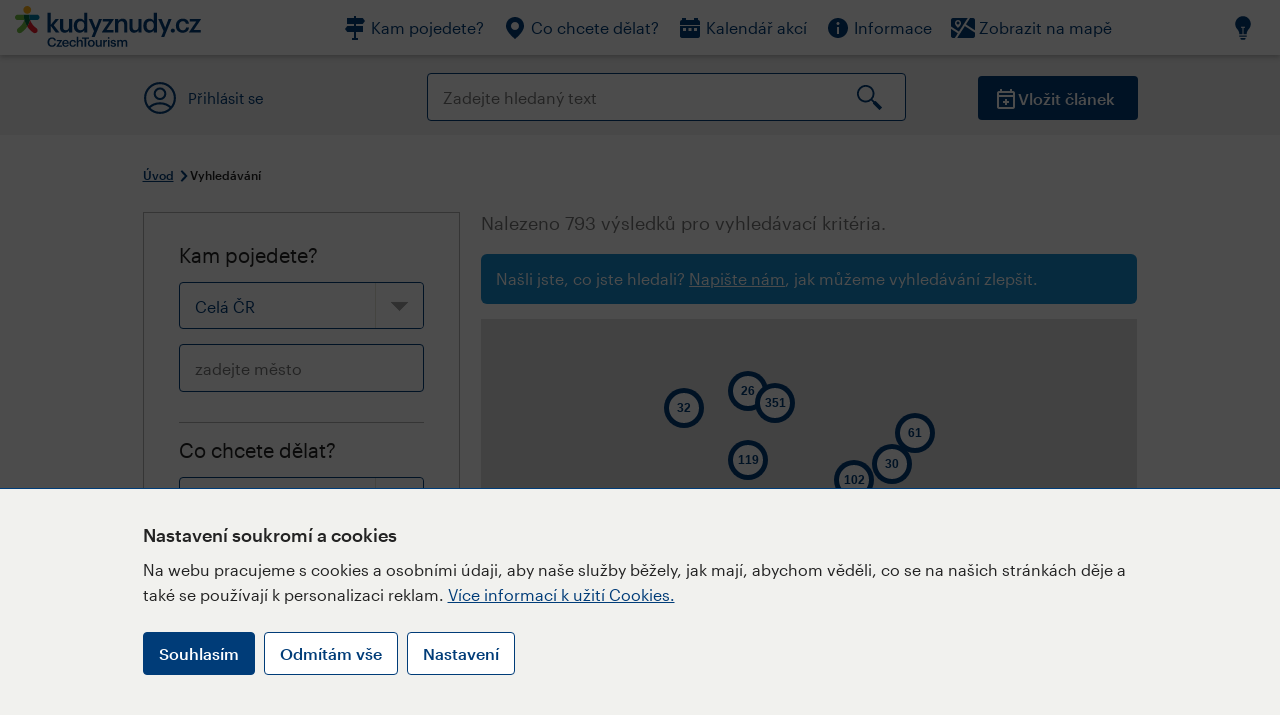

--- FILE ---
content_type: text/html; charset=utf-8
request_url: https://www.kudyznudy.cz/vyhledavani?filtr=firmy&razeni=souradnice&x=50,092303&y=14,446644
body_size: 120159
content:


<!DOCTYPE html>
<html lang="cs" xmlns="http://www.w3.org/1999/xhtml">
<head id="ctl00_head"><title>
	Vyhled&#225;v&#225;n&#237; – Kudy z nudy
</title><meta charset="UTF-8" /><meta http-equiv="X-UA-Compatible" content="IE=edge" /><meta name="viewport" content="width=device-width,initial-scale=1.0,minimum-scale=1.0,maximum-scale=4.0,user-scalable=yes" /><meta name="google-site-verification" content="lEu97eqR8HerXBMRyv3N_4W0Y1ykBSLBkJJr6AdLoOw" /><meta name="description" content="Kdo hledá na Kudy z nudy, určitě najde. Zábava bez bariér? Co když prší? Kam zdarma? Pro děti nebo se psem? Kde jsou informační centra? 
" />
<link rel="preconnect" href="https://api.mapy.cz" /><link rel="preconnect" href="https://cdn.kudyznudy.cz" /><link rel="preload" as="style" href="App_Themes/KzN/CSS/new-styles.min.css?v=20251103" />

    <script type="application/ld+json">
    {
      "@context": "https://schema.org",
      "@type": "Organization",
      "@id": "https://www.kudyznudy.cz/#organization",
      "name": "Kudy z nudy",
      "url": "https://www.kudyznudy.cz",
      "logo": {
        "@type": "ImageObject",
        "url": "https://www.kudyznudy.cz/KZN/media/Logo/kudy-z-nudy.png"
      },
      "sameAs": [
        "https://www.facebook.com/kudyznudy",
        "https://x.com/kudyznudy",
        "https://www.youtube.com/kudyznudycz",
        "https://www.instagram.com/kudyznudy_cz",
        "https://www.tiktok.com/@kudy_z_nudy"
      ],
      "contactPoint": {
        "@type": "ContactPoint",
        "contactType": "editorial",
        "email": "katalog@czechtourism.cz",
        "url": "https://www.kudyznudy.cz/kontakty",
        "areaServed": "CZ",
        "availableLanguage": ["cs"]
      }
    }
    </script>

    <link type="text/css" rel="stylesheet" href="/App_Themes/KzN/CSS/jquery-ui.min.css?v=20240502" /><link type="text/css" rel="stylesheet" href="/App_Themes/KzN/CSS/new-styles.min.css?v=20251103" /><link type="text/css" rel="stylesheet" href="/App_Themes/KzN/CSS/new-jquery.fancybox.min.css?v=20240518" /><link type="text/css" rel="stylesheet" href="https://cdn.jsdelivr.net/npm/swiper@11/swiper-bundle.min.css" /><link type="text/css" rel="stylesheet" href="/App_Themes/KzN/CSS/print.min.css?v=20240502" media="print" /><link rel="apple-touch-icon" sizes="57x57" href="App_Themes/KzN/CSS/Favicon/apple-icon-57x57.png" /><link rel="apple-touch-icon" sizes="60x60" href="App_Themes/KzN/CSS/Favicon/apple-icon-60x60.png" /><link rel="apple-touch-icon" sizes="72x72" href="App_Themes/KzN/CSS/Favicon/apple-icon-72x72.png" /><link rel="apple-touch-icon" sizes="76x76" href="App_Themes/KzN/CSS/Favicon/apple-icon-76x76.png" /><link rel="apple-touch-icon" sizes="114x114" href="App_Themes/KzN/CSS/Favicon/apple-icon-114x114.png" /><link rel="apple-touch-icon" sizes="120x120" href="App_Themes/KzN/CSS/Favicon/apple-icon-120x120.png" /><link rel="apple-touch-icon" sizes="144x144" href="App_Themes/KzN/CSS/Favicon/apple-icon-144x144.png" /><link rel="apple-touch-icon" sizes="152x152" href="App_Themes/KzN/CSS/Favicon/apple-icon-152x152.png" /><link rel="apple-touch-icon" sizes="180x180" href="App_Themes/KzN/CSS/Favicon/apple-icon-180x180.png" /><link rel="icon" type="image/png" sizes="192x192" href="App_Themes/KzN/CSS/Favicon/android-icon-192x192.png" /><link rel="icon" type="image/png" sizes="32x32" href="App_Themes/KzN/CSS/Favicon/favicon-32x32.png" /><link rel="icon" type="image/png" sizes="96x96" href="App_Themes/KzN/CSS/Favicon/favicon-96x96.png" /><link rel="icon" type="image/png" sizes="16x16" href="App_Themes/KzN/CSS/Favicon/favicon-16x16.png" /><link rel="manifest" href="App_Themes/KzN/CSS/Favicon/manifest.json" /><meta name="msapplication-TileImage" content="/App_Themes/KzN/CSS/Favicon/ms-icon-144x144.png" /><meta name="msapplication-TileColor" content="#ffffff" />
        <meta name="theme-color" content="#ffffff" />
    <link rel="canonical" href="https://www.kudyznudy.cz/vyhledavani" />

    <script src="/App_Themes/KzN/JS/jquery.min.js?v=20240502"></script>
    <script>
        var sxQuery = jQuery.noConflict(true);
        jQuery = sxQuery;
    </script>

    <script src="https://platform-api.sharethis.com/js/sharethis.js#property=64b196abd23b930012608f85&product=sop" async="async"></script>

    <script>
var dataLayer = dataLayer || [];
dataLayer.push({'userLoggedIn': 'no'});
dataLayer.push({'pageType': 'výsledek vyhledávání'});
dataLayer.push({'pageContent': 'content'});
dataLayer.push({'contentTitle': 'Vyhledávání'});
dataLayer.push({'region': ''});
dataLayer.push({'area': ''});
dataLayer.push({'city': ''});
dataLayer.push({'category': ''});

function pushGAEventToDataLayer(category, action, label) {dataLayer.push({'event': 'GAEvent', 'eventCategory': category, 'eventAction': action, 'eventLabel': label});}
</script><script>dataLayer.push({'searchResults': '793'});</script>
<meta name="robots" content="noindex,nofollow" />
<script type="text/javascript">(function(w,d,s,l,i){w[l]=w[l]||[];w[l].push({'gtm.start':
new Date().getTime(),event:'gtm.js'});var f=d.getElementsByTagName(s)[0],
j=d.createElement(s),dl=l!='dataLayer'?'&l='+l:'';j.async=true;j.src=
'https://www.googletagmanager.com/gtm.js?id='+i+dl;f.parentNode.insertBefore(j,f);
})(window,document,'script','dataLayer','GTM-K284ZZ');
</script></head>
<body class="LTR Chrome CSCZ ContentBody" >
    
    <noscript><iframe src="//www.googletagmanager.com/ns.html?id=GTM-K284ZZ"
        height="0" width="0" style="display:none;visibility:hidden"></iframe></noscript>
	<form method="post" action="/vyhledavani?filtr=firmy&amp;razeni=souradnice&amp;x=50%2c092303&amp;y=14%2c446644" id="aspnetForm" class="pageForm">
<div class="aspNetHidden">
<input type="hidden" name="__CMSCsrfToken" id="__CMSCsrfToken" value="qQCPeXRS9S5Va/ePKHIWAf5SOMMc2UXH1tykCBqIP9i8HygF+MF1+NHMo8uOeCFUdLCgy2akdyoIVi7YcQ041F3XQTxYu21nDyQvVsqTbBE=" />
<input type="hidden" name="__EVENTTARGET" id="__EVENTTARGET" value="" />
<input type="hidden" name="__EVENTARGUMENT" id="__EVENTARGUMENT" value="" />
<input type="hidden" name="__VIEWSTATE" id="__VIEWSTATE" value="x5yFYPUyrUmRh4lOs2tyw8viJkmOyo6hCIqxps92iUOikUSPj0kDpNsZlxCE/nNmmb6v70rCBgOIz4JeNK+VzaPt/vpGWntp0lSekhI7BralQm9JZEI2OVrQkQoi/5Sy3nlZeffjTP+jWLj9U5cRyfT9w1vE7s81+hExD10w9VfTa8P9iftKAvOJ/diz9yIJVf/AwlDxj2/wERHsigHKHJ29O76jB0vGrxJhZSDrPVxK5GpohCmh5OWnPnxiZNr1rqHwm17oJcYCPxOAGCM45zO+itkKGZQl9ktHidkISU4qIVaP1EgYWpELxSnIjQCKwh5PQpE+I0CQxpD6cIFKZQeI1tIk//J8GtZEP27Q/jGuPa2HzVEDcfV7X/[base64]/LdTRuPxch0koi/pjcevLMEWZ+itR3EXpNbteOTL0NtEe0kxvus1ET/scgRDxvDZ/DImERK/ARoaXrbumo8HG8cf2Oc5gZBE2C9833HK4rDX6YI/AXYUqvFZ/yYgkyH2ACi9t2559IodUdvfKcdyYAUzADkzqB7tCVaQr/gfWDaTY0lfSIWvCwYnjItnax5TaOIjbujleu8Fxwgjs5HNoslPtFD2t0VetV7bPiCf/c5ojs/jBKqlwWBqq1qM3RaLh4O03dcEXFBkI64gG+MvaDlwstS/289Te7RWY0fba8gZKL6MGXCwcert3Pj/e1hMneODbmEYvgrzcu1Tt3w/ep795NmnkTjH6M89XYzdXtjBr3vc0nAdxzSs4+Bz+rTT1Qo/mTbMA7oOnDO1qrnPHmZk5l/IFpPFszwSCiPDxJh54RLi+8tyjKGLAYSYL5sh25PkhRABZGuZmVriCxfw/P2gnU6/wu3PVrHdQrIb0QEfjkUuYXUz7GaCl3vZKMU9aE+eK1NaNtBgd1jfCYQ+llgScqcMMQbILhVnsKEJguQmWX0aHrk+T7seTc6rIJI+7bQZpxoR12ZYxehxIjBrRTsNiHjy/f8C1kkE3GHLi45YxjJBe49dv4tUn6s1V5iE5qBIAKGv1W1wkH4VC6u+oJWQS2jaub/sIt1V8VPfaGiLgquXUs/yoo9pwZw4RYRbVfxfTNNig7QMtac5w38QPHV0U8QVl1R7uT2t7yzGWyAnHkjuPhZLX0oP7qhrE59mATy3XQ0EPeRTS291ohxUwElUrTwChJ7irVt5Tm39/8RbrwdE7Nmwq5H/if4vJI28uQlmSEKT9YfHshGZKqEd7a9U60WE4eaopl/Zuo2C8JfswkFwpKbyD8nqMWNlSy1BTjrD8l8AowNtNbLtfjnPYsBUc5vstmQn1+5dh9zsPAvoH4NHxzdGvZ0CMIhuI78DtC9l2x7Bv3Wr9n/6aJfuCf+QIESRtUdpBe2pSuOw/E0xxA2EwwpejqCTg/YxetoXxe4qG2ACjvL6TNFxSr5iXTrk/1URsjUXfPAWdNUyBPGmOU4zLk1L0BYP9McleIWt0XsOmzvmwNC8q7dNaLtmDNMEuJ8p8IagB76Xvg74mVTdiEtLqq2IYyzwJeypzhHsC7Bem1m3LSSM51chkGaf/k7ulFMmb9daCGgxGQC8Ft66ZRoShNWqmyCgIBkWLQyDax2khVb6k9a9sQ3470nuG17TvZebYsxjrPfnA8P3UOZT2yYlKY6XDoCScvHPunU1fZbOgc98+2TGwilsxFupPwdKX3pbBhane2pPQlmy/CAAK84uduGn6xYBvxAaapXwyb7YRfCv3g3eJeLVZXiwNFPg9FLorbL1sG/cD90Pf0G14OgZeYgKoDdh+KP1Wji+r0PsmywklLhFG6SHY8hYBXAnX0sCvIboKICD29kAG/pkg2tNYa489VP5+WTF2R43hCcvM+65PuzQRLoiqjawXn5c1CIbxJM6Gx/sCH4pq/ETMTDLpqICgMFuAPxatFO2AIrIFkNTJDpqAjlC+96w+OdN2PJuqaXKLY8xIITamCWI4SGxY4y8x6m5OmVbAgZRodvKYtrp81LBP8TBVoZVan9lA84IrwL/C0ftVdIE0yOVRFh5tmlJmuTbpmmho+i6SUKwcFcE776ULL/FRMHeza4A6TVTH4sX7HETnvLw7wX+APHwbWDrfrmifas19tahh35kfN0r9sjLk6v38mLQVizwaUZB/MOwdcXRX50w//[base64]/dVZm+RRglzlviU7/mYCiE/Ecua144/MA2Riw2LJ5f5lK4Muh76bCHUuDWQg2qNBBdSaHlcZIcnYj7RtsfoyjdK+OWUQn/QF9xUTLZjz9/dEWwuSf8jYfxzIejO2CbQf6/pXVhmpGdOPUTBkGrPNZZSbf7gV1nRNXbl9mi+xCsFJI0HDiDdeMcf9tFS1XLqbbwV/GF/jfIBDavIaTQLgHsIxvvwCBH2N+Bibn+mINlQTk+t5wSDkOlDzY4RaZk/YqOl5LIvw6bP4rwpPy8EK+MTEHupM+5GXJhYVdbj4uyFt4NKsIVouJZQFPsttgav3Lwe3TfHKM6ahfvADaghPuWEekTapZ5uESo1HF/yJ7L1qPTp+Vgo3Vnc/TzRiODL0L+zMI39oOd8husTWndsmI2Ua/LTqee0GXbablAJXcnaKSDkL3QJjnwmQ81Cs3s3sD2fVUqef9r5IC8JSxGS+vtL41y7TB4uKALYoMtghmXJupPdjPxTYCi3GsaR9CDXg/YCcEmTfXhG5B+hKz17N9cQaR9YngyBg0ChnWYF4yKOSRKx9sBEwqH++dNkNOJeXVfKvvLL9+rTt7I/elu1n4E+5AbtXIG6qnq027SQcOjVcWWcrsQkrkQIZReJSQq5Y1Itk31hGzqLhKws4KGcqPuWnkPGDRT/ZDRN+6fmtBFMuqm7GP6i3koUzAceBX+BlsgFIeNtU0inhsHkjQkGV7yWjjOQSHqrV36Zb4GADUPaLB5ilIufMDsUS6aAzBwmBXe1BGzmUOg0aMG3DOlsKacDz7a4bjqZzhM7JK+PnIGB7WnCkta/1zYhKurqlhdkXsNccL6ZdUwTHXAVdupqR5AZZ6vtU+HIHWczub1f9ktgLgKO/3KialmOMgUGXrnA9VcWkO26Hjdtqm1kBmpSTqgnXdYZAN0REMQpcoKR4Cz3tLLmeabklx51dJvX9s0zHJGu6S0QNYTMG7NLwjgrVflLEmhPmW/QUXGBwtWU0hX59dP1kUgXTBqTntBRekKnjtaoX/PD+2TiH3KSzipY7FxkVgrfXG6+wVG3L4FX6DwZNBrkkb2pEm1YTIP6kkGilTO88/dp9+En7Bmwi/vXSbI5cKoU/T+fF9cvWC1WZ58jMj+JqDujJhF15SKHbBEo1zqAhgFjbWjs9UvZx55iKMCGx+1rkM/NB4Fa9IXoA80UNJRPyzL0intF7nCBKczbULINA0rbXgZ+J/LSTRJ+Vznyjj/eq8HctS6eCL2FQQSh5Nj5vektde4Xfscb5idFVrw7RmtdjiUQboVFVz+kN1jGaDe4qUwfDdSwe/6+Il9XaS74sHyDu7IUBLWIcsfd8l+3ikeb8k7w/CMrEMnwjVpmMbTZy85tcyZnkvvsD9BH43jLJapt67vkDF014pHIHTd9SW0/iHuUWOu6KYy5djr966zaR4Wm68ScoMBs5zJjRGR/9IvZvvkuTl/aHod/x55F4Lkq3sCI0Z89dWMG2QJIFhsqH+Z2sooJ/4RujvRVuUDSdbrGjLcDM2zpGoY+y6FGHtJUUnzoQpOW5nR39h1gykgkw3KX6PpVaEBIwhre9TPYUCj1DzK8gCEDB0FuCz5yln43G6VdFSw8jNuadQSOTwWdH6JeojGLnZZfv+gTUTlwOD+MmebZtKAfpv9Rhdvj7GeLAwqnf8H7F/bfxmkCGv6+R7+WVK03XESNY5bHoxeJJ9Ave51bvCpQuEjao6prVSisbxicYNTsIW+JFMplwT76q2hKbV7XMAXIQCVIDXXUb0/++akdt7R98ekIKhUOar4B8N+45Fdaj6pFrk8n8JePOZp4HK6Ue/ud/Dh16jpoZvBOdLMqqhL3+pam5/SKBl9AqsvkoYw0zL8+WSB9NwHrP4pi/oVNY1JJdWi0VlV3Wl4LaOA67Ppqly+0ohE7eahdQ3/2Kp/0BNbPV5ugzimzLc86mBu+vu7KTM1TBsewDMDJZA14BZ2CzZyX24/zcnuM16XrUt6lFKaRDtW5h0oy7UXEmde+a7IZkz6NOKi1pjbb96f5HOnMSpVo5IjsV7HNBrgjP//0KN6DeNFWm4DIPHVcbplTtWicyzFbKJ1HYiPlkuo//nCJnt9WT/J2LhhVn+KLoUy1i5iQEaHMJtOysoCq/g0EZz3h0gZYACpOjsLUUigCXjTu/tC+BEUKghmjBINyAENIzR5q3njdIylwl8tL4AriDGzHAouqTbruMXRa8ImwgKB62vfkc3MEoeJQ1W/9SWaBqugpmDUxJwoQikcZtYfjC1ZsrA/EZpgyzB69ny0e9H1yyq6xpFjqcVffOd5KRf4sjgev5/8QnpMLv53Nlp0zom+JhBiltBFVdUVa4cy1X8YHcyWdn4606fknDoRCjD0EZZVtgieuiu7a7s0AE/RipiOBqngL+CL73MvohmahDefzte14osfgvWS0eCGR330/fSHwiFDJf+E3gcrlWlnW3eYbpnHVNLutecM6B7QQQZ//gvxEipJZNuMsC0no227WRzxwgtEf9gv6EfP8fkRg7e+kWUkgrtubUOeJEBScjO5gMeYmkhCan8fOVmdZpXmavZpKsD9WYEDpgMOu8e22AERsbK3DA3LCbQmiOdB4mGDlvSZYZ1Sw5vNJMGxf3lU0fgBiQ2JaczkK5gei+PN3FWC4hV6MVX2m/CH8u/D6F+6bk0fxPa7eS/V0z90OP3EQ+uQZUHQKm++W5bkSsrBB+ssxC5IqxbqlU8yyioUdi8E5jLaHJcCVylv2p81OjwIGvp/4FAQkjKov9S1Im3DNgrHMmcunTZLCaH6bPoQdH23wrMlUSTuEvB68HXU05glL2cf0YXaaB9nt2xisI2kv+ZDSgebohCmbc6ZYSbb5Q8PWtZEqaOyMMA8k4pgWFQ9F+Jf+cFDr11kMO/ndNQbQ2r+KCUd5Z7XfQV2j1sqk0SZEZXR6xNZQURuB5pLJmwZL8vyRn/SgL1FVWJrc+xMTz9EuWhzI5DTaCoTARzrObtQKa2LPihHGGVNPNbsKmNCDG324huymQy5tPp8hWtyGrAr0zWL8mv7mOEN0d9EezKPPcN4N5ZpvKJslZqYCp30yNFT2107SQDafHTwopcyN9npBu1ouWntifIAxujCdGpPP7FktH1cIpvMQtfnE/cD1a/U6XxJJqebuQb1nHjvtsQjIfo9atJuujm+2xmnFLhe+/[base64]/sVJpCZDaSR26p4ajEqChlnrhDYY3hQ4BRLgV3i9qy3ciojQqAQB8oqa7FF3eOQ+Wy1QBXJdlhZTOoyoLuOV9MtBPjueX6uGuhrNyU2FuuZiWfVI6rJzebsV53NVTdL0LPa4W6N/v9oz8sxhNPCuPvK4HZEjnOlqXq+iNebwVou/SNM3XbD7qfqiqBN/biTYMRizAI7XMuDJizmD2hdAf9+dFOmehuxHEE9PCSLNCZZUTvh/IG81YJaKlK8GQoQo3HG19H2lJdYWe6XtAGXEusZA5nZnwWX0kkGjfz4GoKGyFojaEWg8Ae5xno9ojZhZW9XHvVrJ369/5HmtTfMuiolv83kG9FVGKDkBtZ1OquLqNPvMDmoW9Yvg14BL/8MTnzKQHv8nqL8J8LwLGIxbHxm1yHgCQtXtVe5T26TN5ubHRFPImD4q8eLOy6MD6X3YYUps7kN5dLGk/PI97NgsO+G501LXda22T2hq5doGhPIdPT86lPuvr6ihdbjKeWdxoucfYZGR6F7/crDleZ6Nmydn7wOccmQnL/nUd419RMv03S04JJ6S9coZTeXaJ23iQ4v4EPRvJcbVoGvgCOcvgYGzcdgoGpcKmwwttcoqViyxExJTjbfVJlu1mwBLNwciXjUFPL6v8FoWuvdKFd4hEQNqHV73LoBtzN4/XD38/dhN3sXlMfS/R2rultPMllGg5al32TQ+MzaElRNQJXaqym8o0h8QrVD0m1Can66taXhfLSnQN3y754Lm/r9U3XfpABw/UdVGEvtY+twsxf15sNTfkxUqdOE9oy2u+dELtRXJbvx4T5HE/jSx+kJrjo7L+m14WgDCeryiJycvkL0WaJpRW4KQRBHp/O82p9eFhVNf+QclVpoCfxo5NPqd06Ucy3CEGNlQ8yYEVg2y23v3+7daVCHuATTgp1WlGQUYVIDMp5FxvbQeRT+RHcBRmi9nMHe3jf3+A0xi4W3/TAkiW2bOuTFhkH+rUfGKUd0zRvSFjsAoQebZO+lezmiMQ4xV/l/uPWMWkOUiFb483q7tVa3jLvjVT2tAyAcEOpnekRf/2RwI13Rn/N1cM+cGsjjbS2CW6c+ItpgJ1x1VrAuuZJ3p3xEwxNwIiB7A0tCHJCv91iBrxMsdNmHPxTICfR50HjeouhxFhqTxcOCAnKeki06Mdpvaegz07X6e2R86Pb5LYxBqoe5lSDZ/d8X5I+nnksmcWUENdxeCba6DCk/FAIPA8F1rMFU0eB0vNidb+wYcDozmCSkS88jhGinMqysdfeXUX6M+sHNGzd1acpKuEHhq3Zqp+SWXJAo/uwgqRtsPsYdVc6FtAYCLZdDZroa6m462/uKaADAvzegEMbdVni0t7LzDhU3Fql8mxzQOsXwgJ5D4cnLbdqmxk1iboBpYpckIJ940n7oK9UL2xaHsCaiRqPHRRwcQ7vPDicCTRCt2UUB3O7v8o3TxF5827q5UhvlsxxPKJew5IL7L0Blpf5O30JtqeIC+YtcZOmmu+RJUeF/g27Jx+AOZGCb9uELW68bsc/Z0acxlfVNqzba6Sn52ZlmRG31Lw7Y0pgXxyk8Uwvnx47JO3ynJmpDpKR81oe40JbH5CUCiZETlrr0FaCUnk8AY8r3uvsOWDtoGnsAOH08E7c94aI3py1daINWhDgvGTbfwHJ8hQFdROlbXWyWKaQC+0LJNF8Lra3/S/2eE1RSg+1BFWyb1kHvSOG5v/M5GrAq5qOmAq7ELIWourEah6GqdWqQLZYqarMy6/4JvNP3AqjzvLyVEXThxr/d/d4VpN9DZGDMNK7NeNjm9MED2TEHEYA8ksTTbMNMEQv6spJI6fl3aG4rFd0h+/PeMwJ+7YjYabJGg8Z7ufzxF9ahVbdF1TAk6OLNnPzWifr1dCxOWlaiZeRXSc5C2DCWm4AkbQOF4n3hQDsN52WquQgDmBPgS02xAGdIV8dfD2iqjpa+yHEc/+L+3AO5JEkoSTlT56lNJYTMwOZRdTvE1CC0k8xheV/xLMSE1xYSHFIJj951C1gG+BwVxYRsElaDDbvZND2KaSj46TFhKTTGEnSGoCA77fOZzklxTdlR/yTPUHK1NACyFHXvhwYgcp/QBUE8W9gqYCm7E4daBhiArU1sOVG311T3/OnsGAwQBDCavfkhzR9U8/ZxbdxTSAlE8Xw9xwszMy7Lkc0joali6u8U+8NU5own/oVspF6DsJY4Ydxhg3OzqQIHVpMCwSZWHQb8V9IKhiMUThtfzc7N5dmjsOhanvIdGQM7nt7YQXRj+vBl0l+HZew3yMSd0iu4wsiufnVWyHBXBBiV28xB5zR2iICkrKGqLhzyfDqgLFJ7z7w8MQdfak4zzIWcaxmH11kdm73YZp7omsjklsIkII/D0rjPR8NISrSNLElQZXXGO4iyjy1v1EGJ5q6Fe8EYcx+uCRRpvU9R7FxWVsQxhCdJeU3VagUxsZuiGT5fyGIxn+xcCtPeE/[base64]/+w/9kS6H5uQSa6ZIb3VCzWks3uQaMuoKbAuXnFMcUvKpaIrKsJF2/ovdWA8HsEVeqXw0InXw2NIyaOOM5SPxvZmdVmlng/7oCwvHAKIZbvY2vXgjWT4fUF+rgcIvvXOd1r3JKoRVidW6O6H+a/o6qsk4bgYogK3uDjoBaIFbJFzVc/eIFT5mOJkjLDlfrHJWkaiOqHUMS0ab5SU/K3FYH42Boj4vb8NRqeKTWFOP1+53bD+g+rLmAenfo2lCwL11b7pidxl6zoKOTZ062hdM85UFN7W8aocChQVYYMhc2n1kx5HB9R4DYL9B9VWv9W+hyLaKZNwPhWOnsExSEo22SMJDtVueForXGNAQt/vSb3zuhR58/iEPf1aOhiFcTCkwCMJ4bcQdOd/cyu3z9csBvtJbEl1l9Nyx8Q49spldZg+igFALRcpx7jv01zA9qcnezic4cEOiGuLQBblguUNrYFjoPAhPSZxIWT2s7FQoyKxoxcBumn9UQN9ZRpF5ZmGc86ThiueQdnziqC68lGnOp/lSCpyApW3d9LbAExmn0AaFAeB2/PJhTkP/wZEW7pBhNOd2ycQRqJAnf/OG4n1EuIgM16awANBzsniz9Ova2zoY2Lj0dWe3Q9Uagv1l2jR2oB2goMzum/gdkjic5C1cHOzVzQevPu+rK+nqsAqTZ0JioboO22/rPHxw26J4b7bgIq97Gy90pLr0bQiybFuQxIpijDuBvUTpUNy/y30zXMstYm4iubjaWYYmQaXlYTjj/3UzgkcFkI++brqmFaTu92pXxdbWiCt/n8b+FA375IkPik/qgkrQAv9oXmp4hK5dSUMiNUt0b8hZkQ1kfjFGuB+ImfwH+dCoQVV3yBKvDrm9V1c5n655/5fdRcywMFiEtTOFHjlOEAqfV2LgUeHjCU+fwAOFPy0myZdhIBJLezgtXvk0988iY/5TXT4cYFvPDWSW1CGgY2Wb8fBwjS+nkBVK6RHU57/zbu7f3DylKAYjoIpva1rpJVllomCntEnmMDlmUdGnp+Spa2J2YFHA8TT7R7NV8NfqSXd0/q5CimvsGWVv+hV5pO7QO3DF2lKEhTY8CNftmLdtH8wULWTQIuef80NRNrxUweeBV3kbIUtm6POGjVHaMLMArdWLnT2JtvcqP+OlNpXfNT27w5Jd5/RMVOXjQ32gYf/I/poXTeoMlp32dcfoCzGHpTNME2E4q1UlDZ5+LvmqUcCoHbXMeGdTBAoQUG1mm4J++rNQOrZGWq7GBSAqTasopF+hrIdN1IK92h0fdH/w6lCDRxv6O9o0A0JMqM9WFfzbDMcR512yodnx8l0yMBycjwx5p2JgUJKl/9v5fkeTe7SHreRpsqIwN6lreaKQXSRm5tRiWNWM8pwH8RImJw8OIxlUAE/UDbFSMSHCkOXZsJHW5exxl6nSR2LwaCJfMQgBurR7mreqOLJ2G/TiJ64LWrAamm2PSGLUHST5zyIeUEQicvRKV/8yey2sse/ZoKfKBIhGGIvVkblgAKgw4CEhNgiV4Dd5OkLTnebSBpHyPtySgsto0tkOYHnXVw/aqPI2+QT89DJKWqLa+v4xuEYfwwh2uViYGPbQkux/su5z4NsPcFlMjhN5cynu+YZ2GE0dvLfAXWeuKTS4LJb392VHQJ3Gq5azzMrhiES8vDnsZjNL84EJ95WRXcaFJ5AUwffOPlFsUiUp2qkpBJLqOKG7OqXaXrAZV9BY7uN2HbHAoeag8tesflDsmzOAMGGG8Z3loxxwo9GlCstKODJ1/CASP3geS7sXwYhSLn/zsoVNiZXlBCna+khxV0ho6vNPn1QC2GYBOEIshmC6wSiF++ftb0DGxAE3Qydl2T7s4l3ebNP7vFLP1RI/U1U6LGT2FUIECjhSuhB3YY7BPUU6OzMecKl+PgXu78G94y4KCsA7qfL1xO9tsgUip8SdSH6JlzZDYuga4WqhHU7g6EtCsxvjEQFGi1aVS7jBUIpxF3sJblH4rW03PHviyRpBhQrJOP1YkfNPrzBgyNxnnVYv/WdInphCsDQ56zH/T2+D8dpUBjtHOZFsEuaZLO4946KS0df7SzCY6/U0nOAUeVEF05ZZoi8985QvF9Ye1HS6P308+g465GrTd4pYhdY6qJZXXuDGGYhIbXSuzElcCA7b2BB+36bvpcNQ5GSvOWdT5st9dcYxPCq2Kb6X8Bhxr7wr0Myup24NWIMpYpl5EeCk+da1mzdJF9oj+IKQd63cBHPL3AjHY/+4PribpnNDLljtmNR8TyejCkFR0JSLIyRvYgnnJsxMlAnY4iUSu7L4xFa/6EoE4iEODxvl7IGrmRNf7hBVxV9HtgQYIAEtEPqKaOOvx2jBMOK3PlaePFgqdug/pHSHqdjRL56r0atIINj13UAcj1jouiwyDCjsTfqj0RFmlQlLHU5BYH0+f3rZTTBuyWOio/[base64]/JbVv8Lzm3p2f7i/H3M95hkCTzMATfgP7X0wGPXkNy/L3bSsxreRo4Xejb0YNNZN9RCg+JeNb95jMy7Hng1ON6BEHvz6xeuzP3ZM1B1hh3EbsatizAXPJgY5DDV1IjpRyxEQNvrENJ8t99MI6or8xMnng1B1lZRKKonjiRzcB/TWqtb+HW8ut6GTRbRO32AR9MAHkFpA77fqaYrJ3ldgKcv2QoT5gHvowIy7bKLKm40+1nz32JKvCCxk0Yly2ZWpwX+OXM8c4iziNn0oqCMUDO1g7W06k4q9tDaNnskI54KUsfQz5jz2twEj+IbcalGBoT4ceZKC/ov6IE96cwBzEP0HoX/PrXmGkfl6pew+FUZoDESy0Wc6jHQjbc7z9JZTM8CE0bTBv4CYEs4hmMhyWahZlWnl7gPp0M3ikAfcb/VpQbvctWbpV7LfAUKuE7ypC/iLktL3nTIQ8ErrDPlxIYkjIxibYa8IF9o6qgLRnJjzGmLAW3stiwsk6CXiDjXbQ4KfMbjNNYD2Y1YKCTo/WVIvYIJGB3wHCMoYpTlmR+aQHOAXmzGuHWO4tf0UpeOH0Vz6KSlqbpu4BnzMLO/2WA4JbQZHiNFy00ihcYtr944vhX6FUuT9dXEQ8RDwTPm9n8vDx3tIe0id3c+ZhvU/bzD/2/iWTU6WhevbUFHZuy5rGB43YKOASkssZ6JFPZ1ywXdiseKBBFYBW4hL+7y6U6u+YO0JAVMq9m9AaPOYTBIOAa2L4hSg78Niz4wbTQ9sSewT0CAVGZmQnHjk9YlL3B0dIojdJAKxGVMWqn23GK/IWcFSVU5uZmecdd1VjBG8sYuWDl8uG3WI5bgXq64er7y7GCfn6bFvGR38yUKOwDhZI7dZCGhvmaShXWXgN3IzphVnXsAVOcftcA35oQhiVvYFljxhLiZNR/lIJNaH+9ptkHGCUlXKnMVR2DOJhCGJHx08yZBc+0WIT27zUvDtnbkGqmedzZ9jgqQwhXh84bUPiRkji8mYUqrFfhdA8shdu8hlnA5PzoaZIl3GY7RBarwbjp97p//3wMK1kOfigHuCT6sYOZnh1bCQxPPcqbKp6/czcJVnO2raY2pRrGe/R+cKkGMKgUTPxSJ2+tJLxlgehB8pHKFXLFioYRJN8jyb3Pl6A5z97V/YCmd0ovlAPnRBeNmtk2cPxfpOvpEtBZag2WQP3Z3I9ixmsWnD1yOFIia8U99pDORNwtM4mo9ISuuM7dAEYiOkI1ggfwIj1/6uK+opJ6goMYw2dKf0caGyxMz/tzNobXKIzVs8LgWBUNQzB2LxHjY9p1qoSlCl+4eIUb1Eb5Hm08jXPd+X5cjyaxxqdLkeQBkQlw3lnw4gjxIAEwal4A3BNBXVXa9fSWNNfF5YdIAY1n8fe6ND1tSrN9u7xO+niZxCHD0MZ5Z1nC58NVJekKbJLJ/HpsoCwgeh6hCWeDJLeyQZro6WpDJ5xiQbO5N384mca1fz4kwHSoZxKxJ2YYpovs9qSvCF0cKIdJxaZFrSLXaTsOCpsEJtLo2kw7yj5hpGgk1rYYwrj2R3KIz8se6/TBEu4d6m5RZaQdXVapmPzL1TLI73K55wxo1eJlI+o4H795IhEWwJIJ0U+EVlzHZ6j58IyWyFG8v6x+WgyQTJ0tD/J0w8hRl5DJwW66Hz6wAY4ANc/45vmzVQP5ZB3EglHSF1bssinSIHSAm0kP2Ds8w5Ce1jdLaZKDqhT4+YCCgHLzI97nFrjZNWZUXwQDKkW63UPrKmgNLJvqPrWHP4HiK4KerjoYfdDqEThImZIn8w9W7SJQxiS8deEvtwED+9IQ1DCeokn0OoF8Btqv1g2afDNzT7prjhp5he/BqrBra5qXdtHj9A7i9I47ZliWa1QA1PDQfgL1pzo0HvWYkzcnvDor5whXO1nl7gxmkMMe6WDC3PSr9oBkkHz3InrVeGpklTpLlm81TQCp1ztWsd78QTwx0WmJ1ufAIwzLGi+l5MCGZSpzEm6UkxRlFu/96GonwFiKH5uT0ZMYdQ1uDWQoNkdUiQXzXvkyTp4LXIGCjufgXmBLiuc0NrV8+pH/[base64]/M74OLCgJL7+ym6q8Fiw5Q0UKd+kS6mWa8yGp5wI9XWSVlZHpo42MQ2unoXkoFMeIZA7G2tEmTsry9NlLFaBqvuuXUgFb7Zyra+L1WL7tvqV8+yoZqLkDeJhPuOM9eYafH+/sdmZikYi5rcnaYmROsGhvXBLMVQ4aAqh9P9nMxcgMdcZDkb8b5+UfzOODoGaI64MVAbrmHUo92PAT7po5fQ1GUw9HDRkA6j1YKhf3wYFSvpq+nwBhfYHtG8vdFatmFQW4x/MFt3THcA8oavglbpVv1PA58hqnI6Bqf64b9FtlfsHnRdJB00z46uh+z7TaiN38vXdiI8Q7yYontH+nDBooQJuaEi0yhgJWghvL9iu/0cWsU4hQjqA9LJ+7GYCuyI4HUBx0QZmx4OwFY4I4yUlxaMJPOWC2nrfIDdlHa+uNdQqGVBQ+ROYnB/FbMdgpmF/weazb9ezc94IpoXz2OdIR53EZbW8EGqJx3zAyGt3qvV/3msWr0cADFwYEtejjN6jjFmi5j5Pb6FD/yd9Z9AzW9FZSPS5GdujY3n0ZXFDIsszT7L0GpUKbtJSRVKCfZA1XSg3iOj2HNf5Yfr2pOnWV3K0yPnmH1vQegL/jdOm/ubn9MzrCdwYp7whHWIM3qNT+5/f+HwHdcKmynDEEM6jMVCYjGAUUTAEAJ3bYFSsDQ7NJPBsZAH/sSw8z+8Q/Afli2/qAKU8uMALVrjLx6ufPYyf2z9A8/tI38Adajk7kA4gx5I8oVtRRSy9O+6avAaQYzyQGKprpSPQzZOJ7hCeml1nGenPyFEO+tkBZFLTaBOvcqR3xAa7MNg3bKIOUDR5ycEjOEtvux6OaaWEzmE5q8hYStPVmhbgFdXGSqmxbq8WdjmW3mKeA4Bf8pecYqBN/A1xkcbCVqQpc9d1LfmSKToq9ZP4NHBRtMToE+QxCaqy+qcAIFxcU/CoC42tCMI3soa2AvykqUNjJxFBrnd3t35KSmmk0qX+htLeS12aHZixPRP+17uIqAQXGEPYiQ4WOXU+vHpzRJpqeWd9RFRIC4CvP4a7grVkzde6Y41csT+F48hsVWRrRPq4EkMRjnqbCH/WFn+TQXeiouzACeWG50NSITMg9FbB3Ck+Cwb4F77jwwlPIMq3wwgHm/VMovsYhKUse12Wm8xSSducJVb9kBgPVuJM8acRiaL55FG5h9xEko+vUKEIKmUDDMsHwi/KClCSoz7N9Xl/eQspVjn5LXNeBDmFVF10oGBn5JYTCsG56f5/9TA7/uewu1RBe9nveVOqSm5plu/EbgIQBKkmpcXmzLVMUdxO5qgggn8H2gHLXmr0H+q0RNuMFy/Ga6Pg2NjxLt1VDp4296K8RfVsjSwe2HKy3333dx27IcZ78U+DWyEiY70TcNwRynIYMgnruX/NNrnYdHB6ad9XtaMcPAn7WoYyKJ1FA3arwhTHnv5k0j6II0lL0I02/VX4XYcyEBWqdcWusK9b/ImoIS8t4MvCMVhHa7E4zOK5AuttHMI8qzfF83GKSmvjpeVv/Z7fuDm5RmiU1h47VbPt1F9pdr8ExxZ/r8Atj437wZEN0w5tdT3Fee0T5xYd/oJ1A4uq6X+xgAjBmfm5rVhGE70r8IH840tzY+exvXFaC1Osat39CGMWGYW4zBa7WWuaY3r44j2a/W4e0Gch41doyVlgHYywjnXAHAMAHEfMVmmwXBjpXRYMdC6QVBZIi5tlrBZFQAOOs+JP+jVMnzSYOakbD1HANAFbvLMEmmd5wTep95hmIRkb/Q6WkepBH+XNpFGDp0JQaco+P7Ajbdd6jWhSEOKhvsO2UbVvfEfhr8xMI35dCSr8plOeBhdjNLe2t+O44BKDZ5UB1wzkY4wso57B5Ok7m7XWTiZU/y5Rs9avPB2b1WdFfCjj4qYiNyAvgMwNq8W/CoR6sgUDXWmGw71sv8ZauM+0boNNoDxlGtzEZSW3N5e1un/LgjcXvpBAY/T2oGRAjIMxmuKAK+kjNpOt2uZJSVGX8YClacV028HvipWJ6HAnWH6yLhlMP8Jr9fhJuIwsfpWbD5SVUciW1F20E17X0k2U75UyFUozm03h2hKjy8k0ELSQ/[base64]/yAEmnBxBMXKT8PU9CXcmFMi3QrdzSCzys+NmsuTf2oOU86yEFUaCp/[base64]/SS/[base64]/JJRB1xj3d5L4FuP3ucqgOjlkEeNy164lmeTKLN9aGX5yw1tMTVJs634s3vArQT54f/Rbx2i9zg1ioJwzomG870Ticxw5mffy+9PG/pye6yMamQvJUg=" />
</div>

<script type="text/javascript">
//<![CDATA[
var theForm = document.forms['aspnetForm'];
if (!theForm) {
    theForm = document.aspnetForm;
}
function __doPostBack(eventTarget, eventArgument) {
    if (!theForm.onsubmit || (theForm.onsubmit() != false)) {
        theForm.__EVENTTARGET.value = eventTarget;
        theForm.__EVENTARGUMENT.value = eventArgument;
        theForm.submit();
    }
}
//]]>
</script>


<script src="/WebResource.axd?d=pynGkmcFUV13He1Qd6_TZL6oxi0zGI2LgzpI1FVPXfU0trOeka6nhkd0NWKUQTQBSgnsEOFdA4_NdGUIbqzcVw2&amp;t=638901608248157332" type="text/javascript"></script>


<script src="/App_Themes/KzN/JS/kznmap.min.js?v=20251223" type="text/javascript"></script><script type="application/ld+json">
{
"@context": "https://schema.org",
"@type": "BreadcrumbList",
"itemListElement": [
{
"@type": "ListItem",
"position": 1,
"name": "Úvod",
"item": "https://www.kudyznudy.cz"
},
{
"@type": "ListItem",
"position": 2,
"name": "Vyhledávání"
}
]
}
</script>

<script src="/App_Themes/KzN/JS/jquery-ui.min.js?v=20222020" type="text/javascript"></script><input type="hidden" name="lng" id="lng" value="cs-CZ" />
<script type="text/javascript">
	//<![CDATA[

function PM_Postback(param) { if (window.top.HideScreenLockWarningAndSync) { window.top.HideScreenLockWarningAndSync(1080); } if(window.CMSContentManager) { CMSContentManager.allowSubmit = true; }; __doPostBack('ctl00$m$am',param); }
function PM_Callback(param, callback, ctx) { if (window.top.HideScreenLockWarningAndSync) { window.top.HideScreenLockWarningAndSync(1080); }if (window.CMSContentManager) { CMSContentManager.storeContentChangedStatus(); };WebForm_DoCallback('ctl00$m$am',param,callback,ctx,null,true); }
//]]>
</script>
<script src="/ScriptResource.axd?d=Lw2OpUQhCURQID7D9jbb8_AUctjjvDpitL50SNdmubDEd4bMfsShaWfFvnZM-iltOVO4qETGdGlM3qMnELX8irdJ_w3LDLmI19cUTLSDswpNxakx0J4_rF1M40Us9Cm1yDLFkQE_5xkrMOJz-oR7YaaX3dczmLKyIBzrwFt0xLQ1&amp;t=5c0e0825" type="text/javascript"></script>
<script src="/ScriptResource.axd?d=ipY35-oDulsdX6vOtgLqwSsU_vi8WRM0I-fqhXyzcE2weCUcA5dJu4UywlwiVIITP_31QlOYr8QJlFkGXbIzhuljxVDKMTx-m9uY7lfx4OlSRUaT7brwXq7opOtTcAVlhyOfSUN5wZIeTHmXA59fJgFHbtOm6m8wJgVkAw1v1CU1&amp;t=5c0e0825" type="text/javascript"></script>
<script type="text/javascript">
	//<![CDATA[

var CMS = CMS || {};
CMS.Application = {
  "language": "cs",
  "imagesUrl": "/CMSPages/GetResource.ashx?image=%5bImages.zip%5d%2f",
  "isDebuggingEnabled": false,
  "applicationUrl": "/",
  "isDialog": false,
  "isRTL": "false"
};

//]]>
</script>
<div class="aspNetHidden">

	<input type="hidden" name="__VIEWSTATEGENERATOR" id="__VIEWSTATEGENERATOR" value="995FF004" />
	<input type="hidden" name="__EVENTVALIDATION" id="__EVENTVALIDATION" value="ank7CbFCsoHq+RGLEbvOE8QAaszi/8VVavcLp8XabfpDH6L3xywMg0p6lp3ROedsmneMy+O15qx4kg4tu7ZmmPsKPFdMUt2xXRa1UDxVGkZ8IApPMtwdj6odCwFprqD4Xk/xsCP2s5pRS8sGKh3pEQuCIpej4NMYQjeHwJEb7dpiKzb3UgoPHvIJ6dXyAr56xCtMiP494nNJL++z5IDwhQGdWLhNF8KYcj0ZJabecFWWfymzhON2Qg/7c1JAt+zCMurT009l1tunrxg8NgorGsBCLfAVpYWc1gbLbBoK0ioRJvg7xBdPsrwz+RcsBDWeDqyMJ1PBIKBGEmmdqGPxt979WVRcLe/z+hasWsQhodaj51JTDy8bhKylNH4iIU/1eIctjo9ygzsUn4tt4Q/zD2QUw5LuK+c5qEd463T5RWg7bOxMVZtf+gnT0ybYjq/tIOGZxdgluqQx/QYGnLIQV1fes/INx195F3gy7hmu8OKIMhN8RMZA6EcjgKRHu9zgLYqX4xci4i7aHp0RLCu4YpDFl3Z14lh+6MjV1N8Uoj4zOrBVUdF/orLtFabXrt9LRSY2ngMuJ5fzb9+26V9UFyXP41igHMEjeLfQBksH7k2D7gWdntdEgHnfl858HZazfBea4nsJ4T11GT2zp/5HduZlZtq8Z3+tvfxwImXL/SkklTslQQFOimcmU9Tf+PEaIX96tzPOxzWkZJun45N763lyQg8VvH5GhDpuFryfGDy82fIsbnpAW7RYjvaGhixG9QD+GT24Ue7seO3jTk5pXfK/TqpTP9C0DdxolvEgqKEi3J59oPKXYLX9zSrrZvopCiEo4bpSZgYFIb8URswpBJObhnNOyvgOXRMK6DfkKBGcclzFwdVGbdtBd4E2BIU+m8LO7Y8eL0ptiBoJRjsmQwNwvK+r45W+JeGkZ+2agk6t6jhLzMYE6PbgnWIDBfe5J1ZgAPG/sOzq5KriAXVeFGWqg4DmcWdXwuNcnV6pRyrQgeo/i2MGpJ+tANNt7j4MXar+ozvWJL8cISV5tPSsqdOqv7cmhmqu7kdKqedDqqKNc9uWNlAhYZ8kNN1+UED/+9WusP35s3l1u/Qg0XGLvNXZimpZshDm4j5rOIkLVyXayahHVdYM/+4uJRBonMMSNvXCFO7809Lcp9Ar7OYP9DYf/h0fjwV4lUKYmYZwEPgcX3yF8QuKOe9NRJ9yrEddfZckohHE1gs0aD+Mlv57bhq/aYyedW9gFFnizLkQXufa+mJV4XnJ0XsreQfQNJSkHzBpEA0RS4tMVNQmOCdrLWFiOfyUQ1rqujtJoti5XDfvJIlC9uDz/Toj4b0axdjaVJ3uMTUM3G0VISbsO6Ru/tIkAHTtZ1mom5ou3RnH/7dr+0X/XCPBTN1zs5eUvEOJ3RN6mdejkS7ATMOeLe/[base64]/FcvTwmeDVrast1QWCqWipVmhfCiOGqItH8u/bN0C" />
</div>
		<script type="text/javascript">
//<![CDATA[
Sys.WebForms.PageRequestManager._initialize('ctl00$scriptManager', 'aspnetForm', ['tctl00$placeHolderMain$placeHolderMainZones$lt$zoneMain$FilteredFullText$updatePanelFullText','','tctl00$ctxM',''], [], [], 90, 'ctl00');
//]]>
</script>
<div id="ctl00_ctxM">

</div>
        <div class="page">
          <header>   
              <div class="section section-white section-header-mobile">
                  

<div class="menu-mobile">
    <a href="javascript:void(0);" class="show-menu j-show-menu-mobile">Menu</a>
</div>

<div class="user-info">
    <a href="#addArticle" class="add-content-button j-addArticleFancybox">+</a>
    <a href="#search" class="show-search j-show-search" title="Hledej"></a>
</div>
<div id="ctl00_userInfoMobile_panelSearchBoxMobile" class="search-box-mobile j-search-box-mobile">
	
    <input id="mwhispersearch" type="text" class="textbox" maxlength="1000" autocomplete="off" placeholder="Zadejte hledaný text" />
    <button id="ctl00_userInfoMobile_searchBoxMobileButton" ValidationGroup="SearchMobileGroup" class="button">Hledej</button>
    <div class="whisperer-results" id="mresults">&nbsp;</div>

</div>
              </div>
              <div class="section-header-desktop">
                  <div class="section section-menu">
                      

<a href="/" class="logo" title="Kudy z nudy"></a>
<div class="menu">
	<ul class="menu-first j-menu-first j-show-panel">
<li class="kam-pojedete">
<a href="/kam-pojedete" title="Kam pojedete?"><span>Kam pojedete?</span></a>
<ul class="menu-second">
<li class="">
<a href="/kam-pojedete/hlavni-mesto-praha" title="Praha"><span>Praha</span></a>
</li>
<li class="">
<a href="/kam-pojedete/stredocesky-kraj" title="Středočeský kraj"><span>Středočeský kraj</span></a>
</li>
<li class="">
<a href="/kam-pojedete/jihocesky-kraj" title="Jihočeský kraj"><span>Jihočeský kraj</span></a>
</li>
<li class="">
<a href="/kam-pojedete/plzensky-kraj" title="Plzeňský kraj"><span>Plzeňský kraj</span></a>
</li>
<li class="">
<a href="/kam-pojedete/karlovarsky-kraj" title="Karlovarský kraj"><span>Karlovarský kraj</span></a>
</li>
<li class="">
<a href="/kam-pojedete/ustecky-kraj" title="Ústecký kraj"><span>Ústecký kraj</span></a>
</li>
<li class="">
<a href="/kam-pojedete/liberecky-kraj" title="Liberecký kraj"><span>Liberecký kraj</span></a>
</li>
<li class="">
<a href="/kam-pojedete/kralovehradecky-kraj" title="Královéhradecký kraj"><span>Královéhradecký kraj</span></a>
</li>
<li class="">
<a href="/kam-pojedete/pardubicky-kraj" title="Pardubický kraj"><span>Pardubický kraj</span></a>
</li>
<li class="">
<a href="/kam-pojedete/kraj-vysocina" title="Kraj Vysočina"><span>Kraj Vysočina</span></a>
</li>
<li class="">
<a href="/kam-pojedete/jihomoravsky-kraj" title="Jihomoravský kraj"><span>Jihomoravský kraj</span></a>
</li>
<li class="">
<a href="/kam-pojedete/zlinsky-kraj" title="Zlínský kraj"><span>Zlínský kraj</span></a>
</li>
<li class="">
<a href="/kam-pojedete/olomoucky-kraj" title="Olomoucký kraj"><span>Olomoucký kraj</span></a>
</li>
<li class="">
<a href="/kam-pojedete/moravskoslezsky-kraj" title="Moravskoslezský kraj"><span>Moravskoslezský kraj</span></a>
</li>
</ul>
</li>
<li class="co-chcete-delat">
<a href="/co-chcete-delat" title="Co chcete dělat?"><span>Co chcete dělat?</span></a>
<ul class="menu-second">
<li class="">
<a href="/co-chcete-delat/kultura" title="Kultura"><span>Kultura</span></a>
</li>
<li class="">
<a href="/co-chcete-delat/pamatky" title="Památky"><span>Památky</span></a>
</li>
<li class="">
<a href="/co-chcete-delat/zazitky" title="Zážitky"><span>Zážitky</span></a>
</li>
<li class="">
<a href="/co-chcete-delat/gurmanska-turistika" title="Gurmánská turistika"><span>Gurmánská turistika</span></a>
</li>
<li class="separator">
<a href="/co-chcete-delat/letni-sporty" title="Letní sporty"><span>Letní sporty</span></a>
</li>
<li class="">
<a href="/co-chcete-delat/zimni-sporty" title="Zimní sporty"><span>Zimní sporty</span></a>
</li>
<li class="">
<a href="/co-chcete-delat/priroda" title="Příroda"><span>Příroda</span></a>
</li>
<li class="separator">
<a href="/co-chcete-delat/lazne-a-wellness" title="Lázně a wellness"><span>Lázně a wellness</span></a>
</li>
<li class="">
<a href="/co-chcete-delat/zivotni-styl" title="Životní styl"><span>Životní styl</span></a>
</li>
<li class="">
<a href="/co-chcete-delat/ubytovani" title="Ubytování"><span>Ubytování</span></a>
</li>
</ul>
</li>
<li class="kalendar-akci">
<a href="/kalendar-akci" title="Kalendář akcí"><span>Kalendář akcí</span></a>
<ul class="menu-second">
<li class="">
<a href="/kalendar-akci/festivaly" title="Festivaly"><span>Festivaly</span></a>
</li>
<li class="">
<a href="/kalendar-akci/hudebni-a-divadelni-akce" title="Koncerty a divadelní akce"><span>Koncerty a divadelní akce</span></a>
</li>
<li class="">
<a href="/kalendar-akci/vystavy" title="Výstavy"><span>Výstavy</span></a>
</li>
<li class="">
<a href="/kalendar-akci/spolecenske-akce" title="Společenské akce"><span>Společenské akce</span></a>
</li>
<li class="">
<a href="/kalendar-akci/akce-pro-deti" title="Akce pro děti"><span>Akce pro děti</span></a>
</li>
<li class="">
<a href="/kalendar-akci/sportovni-akce" title="Sportovní akce"><span>Sportovní akce</span></a>
</li>
<li class="">
<a href="/kalendar-akci/lidova-remesla-a-trhy" title="Lidová řemesla a trhy"><span>Lidová řemesla a trhy</span></a>
</li>
<li class="">
<a href="/kalendar-akci/gastronomicke-akce" title="Gastronomické akce"><span>Gastronomické akce</span></a>
</li>
<li class="">
<a href="/kalendar-akci/historicke-a-vojenske-akce" title="Historické a vojenské akce"><span>Historické a vojenské akce</span></a>
</li>
<li class="">
<a href="/kalendar-akci/priroda-a-ekologie" title="Příroda a ekologie"><span>Příroda a ekologie</span></a>
</li>
<li class="">
<a href="/kalendar-akci/komentovane-prohlidky" title="Komentované prohlídky"><span>Komentované prohlídky</span></a>
</li>
<li class="">
<a href="/kalendar-akci/kurzy-a-workshopy" title="Kurzy a workshopy"><span>Kurzy a workshopy</span></a>
</li>
<li class="">
<a href="/kalendar-akci/vyroci-a-vyznamne-dny" title="Výročí a významné dny"><span>Výročí a významné dny</span></a>
</li>
<li class="">
<a href="/kalendar-akci/expozice-a-dlouhodobe-akce" title="Expozice a dlouhodobé akce"><span>Expozice a dlouhodobé akce</span></a>
</li>
<li class="">
<a href="/kalendar-akci/pobyty-a-akcni-nabidky" title="Pobyty a akční nabídky"><span>Pobyty a akční nabídky</span></a>
</li>
</ul>
</li>
<li class="vylety">
<a href="/kampane/informace-a-doporuceni" title="Informace"><span>Informace</span></a>
<ul class="menu-second">
<li class="">
<a href="/aktuality" title="Aktuality"><span>Aktuality</span></a>
</li>
<li class="separator">
<a href="/kampane/bezbarier" title="Bezbariérová místa"><span>Bezbariérová místa</span></a>
</li>
<li class="">
<a href="/kampane/odpovedne-cestovani" title="Odpovědné cestování"><span>Odpovědné cestování</span></a>
</li>
<li class="">
<a href="/kampane/q" title="Q – Péče o kvalitu"><span>Q – Péče o kvalitu</span></a>
</li>
<li class="">
<a href="/turisticka-informacni-centra" title="Informační centra"><span>Informační centra</span></a>
</li>
<li class="separator">
<a href="/ceska-nej" title="Česká nej"><span>Česká nej</span></a>
</li>
<li class="">
<a href="/vylety" title="Výlety"><span>Výlety</span></a>
</li>
<li class="">
<a href="/kampane/informace-a-doporuceni/specialy" title="Speciály"><span>Speciály</span></a>
</li>
<li class="">
<a href="/chatbot" title="Chatbot Kudy z nudy"><span>Chatbot Kudy z nudy</span></a>
</li>
<li class="">
<a href="/faq-casto-kladene-otazky/moznosti-spoluprace" title="Spolupracujte s námi"><span>Spolupracujte s námi</span></a>
</li>
</ul>
</li>
<li class="zazitky">
<a href="/zobrazit-na-mape" title="Zobrazit na mapě"><span>Zobrazit na mapě</span></a>
</li>
<li class="darkmode-link"><a href="#tmavy-rezim" class="fancybox" data-fancybox-type="inline" title="Tmavý režim"><span>Tmavý režim</span></a></li>
</ul>

</div>

<div id="tmavy-rezim" class="darkmode-modal" style="display:none;">
    <div class="html">
        <h3>Tmavý režim</h3>
        <br />
        <ul>
            <li>
                <input id="darkmode-default" data-info="default" type="radio" name="darkmode" />
                <label for="darkmode-default">
                    <strong>Vypnuto</strong> (výchozí režim)
                </label>
            </li>
            <li>
                <input id="darkmode-dark" data-info="dark" type="radio" name="darkmode" />
                <label for="darkmode-dark">
                    <strong>Zapnuto</strong> (tmavý režim)
                </label>
            </li>
            <li>
                <input id="darkmode-auto" data-info="auto" type="radio" name="darkmode" />
                <label for="darkmode-auto">
                    <strong>Automaticky</strong> (režim podle času)
                </label>
            </li>       
        </ul>
        <br />
        <div>
            <a class="btn" href="javascript:void(0);">Uložit nastavení</a>
        </div>
    </div>
</div>
                  </div>
                  <div class="section section-panel opened">
                      <div class="section-in j-panel">
                          <div id="ctl00_userInfo_panelAddContent" class="j-add-content add-content">
	
  <a href="#addArticle" class="add-content-button j-addArticleFancybox">+ <span>Vložit článek</span></a>

</div>

<div class="user-info">
    <a href="/prihlaseni?returnurl=/vyhledavani?filtr=firmy&amp;razeni=souradnice&amp;x=50,092303&amp;y=14,446644" class="log-in" title="Přihlásit se"><span class="login">Přihlásit se</span></a>
</div>

<div class="main-link">
    

    
</div>
                          <div id="ctl00_searchBox_panelSearchBox" class="search-box">
	
    <label for="whispersearch" id="txt_SearchWord" style="position:absolute;opacity:0;">Hledat:</label>
    <input autocomplete="off" class="txt" id="whispersearch" value="" maxlength="50" placeholder="Zadejte hledaný text" type="text" /> <a id="btn_SearchWord"></a>
    <div class="whisperer-results" id="results">&nbsp;</div>

</div>
                      </div>
                  </div>
              </div>
          </header>
          <div class="content">
              
              

<div class="section">
    <div class="section-in sx-breadcrumbs-container row">
        <div class="sx-breadcrumbs">
            <a href="/" class="CMSBreadCrumbsLink">Úvod</a><span class='separator'></span><span class="CMSBreadCrumbsCurrentItem active">Vyhledávání</span>
        </div>
    </div>
</div>
              
    
            <div class="section section-white">
  <div class="section-in ">
    <div id="ctl00_placeHolderMain_placeHolderMainZones_lt_zoneMain_FilteredFullText_updateProgress" style="display:none;">
	           
        <div class="loader">
            <img src="/App_Themes/KzN/Images/loader.gif" alt="Nahrávám..." />
        </div>  
    
</div>

<div class="filtered-fulltext ResultsTopContainer ResultsContainer">
    <div id="ctl00_placeHolderMain_placeHolderMainZones_lt_zoneMain_FilteredFullText_updatePanelFullText">
	
            <div class="row">
                <div id="ctl00_placeHolderMain_placeHolderMainZones_lt_zoneMain_FilteredFullText_panelFilters" class="columns panel-filters one-third" onkeypress="javascript:return WebForm_FireDefaultButton(event, &#39;ctl00_placeHolderMain_placeHolderMainZones_lt_zoneMain_FilteredFullText_buttonFilter&#39;)">
		
                    <div class="section section-settings">
                        <div class="section-in search-filters-section">
                            <a class="close-search-button panel-search-button">Zavřít</a>
                            <div class="filter-group opened mobile-only">
                                <h3>Hledaný text</h3>
                                <div class="select-filter">
                                    <input name="ctl00$placeHolderMain$placeHolderMainZones$lt$zoneMain$FilteredFullText$textBoxText" type="text" maxlength="50" id="ctl00_placeHolderMain_placeHolderMainZones_lt_zoneMain_FilteredFullText_textBoxText" class="form-control j-trimvalue search-input-text" placeholder="Zadejte hledaný text" />
                                </div>
                            </div>
                            <div class="filter-group selectNone">
                                <h3>Kam pojedete?</h3>
                                <div class="filter-group-content">
                                    <div class="select-filter">
                                        <select name="ctl00$placeHolderMain$placeHolderMainZones$lt$zoneMain$FilteredFullText$dropDownRegions" id="ctl00_placeHolderMain_placeHolderMainZones_lt_zoneMain_FilteredFullText_dropDownRegions" class="j-selectmenu search-input-region" style="display:none">
			<option value="">Cel&#225; ČR</option>
			<option value="hlavni-mesto-praha">Praha</option>
			<option value="stredocesky-kraj">Středočesk&#253; kraj</option>
			<option value="jihocesky-kraj">Jihočesk&#253; kraj</option>
			<option value="plzensky-kraj">Plzeňsk&#253; kraj</option>
			<option value="karlovarsky-kraj">Karlovarsk&#253; kraj</option>
			<option value="ustecky-kraj">&#218;steck&#253; kraj</option>
			<option value="liberecky-kraj">Libereck&#253; kraj</option>
			<option value="kralovehradecky-kraj">Kr&#225;lov&#233;hradeck&#253; kraj</option>
			<option value="pardubicky-kraj">Pardubick&#253; kraj</option>
			<option value="kraj-vysocina">Kraj Vysočina</option>
			<option value="jihomoravsky-kraj">Jihomoravsk&#253; kraj</option>
			<option value="zlinsky-kraj">Zl&#237;nsk&#253; kraj</option>
			<option value="olomoucky-kraj">Olomouck&#253; kraj</option>
			<option value="moravskoslezsky-kraj">Moravskoslezsk&#253; kraj</option>

		</select>
                                        <div class="clear"></div>
                                    </div>
                                    <div class="city-filter-group select-filter">
                                        <input type="hidden" name="ctl00$placeHolderMain$placeHolderMainZones$lt$zoneMain$FilteredFullText$hiddenCityID" id="hiddenCityID" />
                                        <input name="ctl00$placeHolderMain$placeHolderMainZones$lt$zoneMain$FilteredFullText$inputCity" type="text" id="ctl00_placeHolderMain_placeHolderMainZones_lt_zoneMain_FilteredFullText_inputCity" class="city-select search-input-city" placeholder="zadejte město" />
                                        <a class="remove-city" style="display:none">x</a>
                                    </div>
                                </div>
                            </div>
                            <div class="filter-group selectNone">
                                <h3>Co chcete dělat?</h3>
                                <div class="filter-group-content">
                                    <div class="select-filter">
                                        <select name="ctl00$placeHolderMain$placeHolderMainZones$lt$zoneMain$FilteredFullText$dropDownCategories" id="ctl00_placeHolderMain_placeHolderMainZones_lt_zoneMain_FilteredFullText_dropDownCategories" class="j-selectmenu search-input-category" style="display:none">
			<option value="">vyberte kategorii</option>
			<option value="kultura">Kultura</option>
			<option value="pamatky">Pam&#225;tky</option>
			<option value="zazitky">Z&#225;žitky</option>
			<option value="gurmanska-turistika">Gurm&#225;nsk&#225; turistika</option>
			<option value="letni-sporty">Letn&#237; sporty</option>
			<option value="zimni-sporty">Zimn&#237; sporty</option>
			<option value="priroda">Př&#237;roda</option>
			<option value="lazne-a-wellness">L&#225;zně a wellness</option>
			<option value="zivotni-styl">Životn&#237; styl</option>
			<option value="ubytovani">Ubytov&#225;n&#237;</option>

		</select>
                                        <div class="clear"></div>
                                    </div>
                                </div>
                            </div>
                            <div class="filter-group selectNone">
                                <h3>Datum výletu</h3>
                                <div class="filter-group-content">
                                    <div class="select-filter">
                                        <select name="ctl00$placeHolderMain$placeHolderMainZones$lt$zoneMain$FilteredFullText$dropDownDate" id="ctl00_placeHolderMain_placeHolderMainZones_lt_zoneMain_FilteredFullText_dropDownDate" class="j-selectmenu trip-date search-input-date" style="display:none">
			<option value="">kdykoliv</option>
			<option value="2026-01-16">dnes</option>
			<option value="2026-01-17,2026-01-18">tento v&#237;kend 17. - 18.</option>
			<option value="2026-01-24,2026-01-25">př&#237;št&#237; v&#237;kend 24. - 25.</option>
			<option value="start-date|end-date">vlastn&#237; datum</option>

		</select>
                                        <div class="clear"></div>
                                        <input name="ctl00$placeHolderMain$placeHolderMainZones$lt$zoneMain$FilteredFullText$textBoxStartDate" type="text" maxlength="80" id="ctl00_placeHolderMain_placeHolderMainZones_lt_zoneMain_FilteredFullText_textBoxStartDate" class="form-control datapicker date-selector start-date-control" placeholder="odjezd nejdříve" />
                                        <input name="ctl00$placeHolderMain$placeHolderMainZones$lt$zoneMain$FilteredFullText$textBoxEndDate" type="text" maxlength="80" id="ctl00_placeHolderMain_placeHolderMainZones_lt_zoneMain_FilteredFullText_textBoxEndDate" class="form-control datapicker date-selector end-date-control" placeholder="návrat nejpozději" />
                                    </div>
                                </div>
                            </div>
                            <div class="page-type filter-group">
                                <h3>Typy stránek</h3>
                                <div class="filter-group-content">
                                    <div class="select-filter">
                                        <span class="checkbox" data-param="akce"><input id="ctl00_placeHolderMain_placeHolderMainZones_lt_zoneMain_FilteredFullText_checkBoxEvents" type="checkbox" name="ctl00$placeHolderMain$placeHolderMainZones$lt$zoneMain$FilteredFullText$checkBoxEvents" /><label for="ctl00_placeHolderMain_placeHolderMainZones_lt_zoneMain_FilteredFullText_checkBoxEvents"> Akce</label></span>
                                    </div>
                                    <div class="select-filter">
                                        <span class="checkbox" data-param="aktivity"><input id="ctl00_placeHolderMain_placeHolderMainZones_lt_zoneMain_FilteredFullText_checkBoxActivites" type="checkbox" name="ctl00$placeHolderMain$placeHolderMainZones$lt$zoneMain$FilteredFullText$checkBoxActivites" /><label for="ctl00_placeHolderMain_placeHolderMainZones_lt_zoneMain_FilteredFullText_checkBoxActivites"> Aktivity</label></span>
                                    </div>
                                    <div class="select-filter">
                                        <span class="checkbox" data-param="aktuality"><input id="ctl00_placeHolderMain_placeHolderMainZones_lt_zoneMain_FilteredFullText_checkBoxNews" type="checkbox" name="ctl00$placeHolderMain$placeHolderMainZones$lt$zoneMain$FilteredFullText$checkBoxNews" /><label for="ctl00_placeHolderMain_placeHolderMainZones_lt_zoneMain_FilteredFullText_checkBoxNews"> Aktuality</label></span>
                                    </div>
                                    <div class="select-filter">
                                        <span class="checkbox" data-param="lokality"><input id="ctl00_placeHolderMain_placeHolderMainZones_lt_zoneMain_FilteredFullText_checkBoxLocalities" type="checkbox" name="ctl00$placeHolderMain$placeHolderMainZones$lt$zoneMain$FilteredFullText$checkBoxLocalities" /><label for="ctl00_placeHolderMain_placeHolderMainZones_lt_zoneMain_FilteredFullText_checkBoxLocalities"> Lokality</label></span>
                                    </div>
                                    <div class="select-filter">
                                        <span class="checkbox" data-param="vylety"><input id="ctl00_placeHolderMain_placeHolderMainZones_lt_zoneMain_FilteredFullText_checkBoxTrips" type="checkbox" name="ctl00$placeHolderMain$placeHolderMainZones$lt$zoneMain$FilteredFullText$checkBoxTrips" /><label for="ctl00_placeHolderMain_placeHolderMainZones_lt_zoneMain_FilteredFullText_checkBoxTrips"> Výlety</label></span>
                                    </div>
                                    <div class="select-filter">
                                        <span class="checkbox" data-param="ceska-nej"><input id="ctl00_placeHolderMain_placeHolderMainZones_lt_zoneMain_FilteredFullText_checkBoxCzechBests" type="checkbox" name="ctl00$placeHolderMain$placeHolderMainZones$lt$zoneMain$FilteredFullText$checkBoxCzechBests" /><label for="ctl00_placeHolderMain_placeHolderMainZones_lt_zoneMain_FilteredFullText_checkBoxCzechBests"> Česká nej</label></span>
                                    </div>
                                    <div class="select-filter">
                                        <span class="checkbox" data-param="informacni-centra"><input id="ctl00_placeHolderMain_placeHolderMainZones_lt_zoneMain_FilteredFullText_checkBoxInfoCentrums" type="checkbox" name="ctl00$placeHolderMain$placeHolderMainZones$lt$zoneMain$FilteredFullText$checkBoxInfoCentrums" /><label for="ctl00_placeHolderMain_placeHolderMainZones_lt_zoneMain_FilteredFullText_checkBoxInfoCentrums"> Informační centra</label></span>
                                    </div>
                                    <div class="select-filter">
                                        <span class="checkbox" data-param="clanky-specialy"><input id="ctl00_placeHolderMain_placeHolderMainZones_lt_zoneMain_FilteredFullText_checkBoxArticles" type="checkbox" name="ctl00$placeHolderMain$placeHolderMainZones$lt$zoneMain$FilteredFullText$checkBoxArticles" /><label for="ctl00_placeHolderMain_placeHolderMainZones_lt_zoneMain_FilteredFullText_checkBoxArticles"> Články a speciály</label></span>
                                    </div>
                                </div>
                            </div>
                            <div class="filters filter-group">
                                <h3>Pokročilé filtry</h3>
                                <div class="filter-group-content">
                                    <div class="select-filter">
                                        <span class="checkbox" data-param="tip"><input id="ctl00_placeHolderMain_placeHolderMainZones_lt_zoneMain_FilteredFullText_checkBoxRecommended" type="checkbox" name="ctl00$placeHolderMain$placeHolderMainZones$lt$zoneMain$FilteredFullText$checkBoxRecommended" /><label for="ctl00_placeHolderMain_placeHolderMainZones_lt_zoneMain_FilteredFullText_checkBoxRecommended"> Tip redakce</label></span>
                                    </div>
                                    <div class="select-filter">
                                        <span class="checkbox" data-param="zdarma"><input id="ctl00_placeHolderMain_placeHolderMainZones_lt_zoneMain_FilteredFullText_checkBoxFree" type="checkbox" name="ctl00$placeHolderMain$placeHolderMainZones$lt$zoneMain$FilteredFullText$checkBoxFree" /><label for="ctl00_placeHolderMain_placeHolderMainZones_lt_zoneMain_FilteredFullText_checkBoxFree"> Zdarma</label></span>
                                    </div>
                                    <div class="select-filter">
                                        <span class="checkbox" data-param="deti"><input id="ctl00_placeHolderMain_placeHolderMainZones_lt_zoneMain_FilteredFullText_checkBoxChildren" type="checkbox" name="ctl00$placeHolderMain$placeHolderMainZones$lt$zoneMain$FilteredFullText$checkBoxChildren" /><label for="ctl00_placeHolderMain_placeHolderMainZones_lt_zoneMain_FilteredFullText_checkBoxChildren"> Vhodné pro děti</label></span>
                                    </div>
                                    <div class="select-filter">
                                        <span class="checkbox" data-param="dospeli"><input id="ctl00_placeHolderMain_placeHolderMainZones_lt_zoneMain_FilteredFullText_checkBoxAdult" type="checkbox" name="ctl00$placeHolderMain$placeHolderMainZones$lt$zoneMain$FilteredFullText$checkBoxAdult" /><label for="ctl00_placeHolderMain_placeHolderMainZones_lt_zoneMain_FilteredFullText_checkBoxAdult"> Vhodné pro dospělé</label></span>
                                    </div>
                                    <div class="select-filter">
                                        <span class="checkbox" data-param="pocasi"><input id="ctl00_placeHolderMain_placeHolderMainZones_lt_zoneMain_FilteredFullText_checkBoxWeather" type="checkbox" name="ctl00$placeHolderMain$placeHolderMainZones$lt$zoneMain$FilteredFullText$checkBoxWeather" /><label for="ctl00_placeHolderMain_placeHolderMainZones_lt_zoneMain_FilteredFullText_checkBoxWeather"> Za každého počasí</label></span>
                                    </div>
                                    <div class="select-filter">
                                        <span class="checkbox" data-param="zvirata"><input id="ctl00_placeHolderMain_placeHolderMainZones_lt_zoneMain_FilteredFullText_checkBoxPets" type="checkbox" name="ctl00$placeHolderMain$placeHolderMainZones$lt$zoneMain$FilteredFullText$checkBoxPets" /><label for="ctl00_placeHolderMain_placeHolderMainZones_lt_zoneMain_FilteredFullText_checkBoxPets"> Vstup se zvířaty</label></span>
                                    </div>
                                    <div class="select-filter">
                                        <span class="checkbox" data-param="bezbarier"><input id="ctl00_placeHolderMain_placeHolderMainZones_lt_zoneMain_FilteredFullText_checkBoxNonBarrier" type="checkbox" name="ctl00$placeHolderMain$placeHolderMainZones$lt$zoneMain$FilteredFullText$checkBoxNonBarrier" /><label for="ctl00_placeHolderMain_placeHolderMainZones_lt_zoneMain_FilteredFullText_checkBoxNonBarrier"> Bezbariérový přístup</label></span>
                                    </div>
                                    <div class="select-filter">
                                        <span class="checkbox" data-param="firmy"><input id="ctl00_placeHolderMain_placeHolderMainZones_lt_zoneMain_FilteredFullText_checkBoxCompanies" type="checkbox" name="ctl00$placeHolderMain$placeHolderMainZones$lt$zoneMain$FilteredFullText$checkBoxCompanies" checked="checked" /><label for="ctl00_placeHolderMain_placeHolderMainZones_lt_zoneMain_FilteredFullText_checkBoxCompanies"> Vhodné pro firemní akce</label></span>
                                    </div>
                                    <div class="select-filter">
                                        <span class="checkbox" data-param="audio"><input id="ctl00_placeHolderMain_placeHolderMainZones_lt_zoneMain_FilteredFullText_checkBoxAudio" type="checkbox" name="ctl00$placeHolderMain$placeHolderMainZones$lt$zoneMain$FilteredFullText$checkBoxAudio" /><label for="ctl00_placeHolderMain_placeHolderMainZones_lt_zoneMain_FilteredFullText_checkBoxAudio"> Obsahuje audio</label></span>
                                    </div>
                                    <div class="select-filter">
                                        <span class="checkbox" data-param="video"><input id="ctl00_placeHolderMain_placeHolderMainZones_lt_zoneMain_FilteredFullText_checkBoxVideo" type="checkbox" name="ctl00$placeHolderMain$placeHolderMainZones$lt$zoneMain$FilteredFullText$checkBoxVideo" /><label for="ctl00_placeHolderMain_placeHolderMainZones_lt_zoneMain_FilteredFullText_checkBoxVideo"> Obsahuje video</label></span>
                                    </div>
                                </div>
                            </div>
                            <div class="certifications filter-group">
                                <h3>Certifikace</h3>
                                <div class="filter-group-content">
                                    <div class="select-filter">
                                        <span class="checkbox" data-param="aktivni-cesko"><input id="ctl00_placeHolderMain_placeHolderMainZones_lt_zoneMain_FilteredFullText_checkBoxActiveCzech" type="checkbox" name="ctl00$placeHolderMain$placeHolderMainZones$lt$zoneMain$FilteredFullText$checkBoxActiveCzech" /><label for="ctl00_placeHolderMain_placeHolderMainZones_lt_zoneMain_FilteredFullText_checkBoxActiveCzech"> Aktivní Česko</label></span>
                                    </div>
                                    <div class="select-filter">
                                        <span class="checkbox" data-param="czechspecials"><input id="ctl00_placeHolderMain_placeHolderMainZones_lt_zoneMain_FilteredFullText_checkBoxCzechSpecials" type="checkbox" name="ctl00$placeHolderMain$placeHolderMainZones$lt$zoneMain$FilteredFullText$checkBoxCzechSpecials" /><label for="ctl00_placeHolderMain_placeHolderMainZones_lt_zoneMain_FilteredFullText_checkBoxCzechSpecials"> CzechSpecials</label></span>
                                    </div>
                                    <div class="select-filter">
                                        <span class="checkbox" data-param="spolecensky-odpovedne"><input id="ctl00_placeHolderMain_placeHolderMainZones_lt_zoneMain_FilteredFullText_checkBoxEcological" type="checkbox" name="ctl00$placeHolderMain$placeHolderMainZones$lt$zoneMain$FilteredFullText$checkBoxEcological" /><label for="ctl00_placeHolderMain_placeHolderMainZones_lt_zoneMain_FilteredFullText_checkBoxEcological"> Společensky odpovědné</label></span>
                                    </div>
                                    <div class="select-filter">
                                        <span class="checkbox" data-param="hotelstars"><input id="ctl00_placeHolderMain_placeHolderMainZones_lt_zoneMain_FilteredFullText_checkBoxHotelStars" type="checkbox" name="ctl00$placeHolderMain$placeHolderMainZones$lt$zoneMain$FilteredFullText$checkBoxHotelStars" /><label for="ctl00_placeHolderMain_placeHolderMainZones_lt_zoneMain_FilteredFullText_checkBoxHotelStars"> Hotelstars</label></span>
                                    </div>
                                    <div class="select-filter">
                                        <span class="checkbox" data-param="pece-o-kvalitu"><input id="ctl00_placeHolderMain_placeHolderMainZones_lt_zoneMain_FilteredFullText_checkBoxQualityCare" type="checkbox" name="ctl00$placeHolderMain$placeHolderMainZones$lt$zoneMain$FilteredFullText$checkBoxQualityCare" /><label for="ctl00_placeHolderMain_placeHolderMainZones_lt_zoneMain_FilteredFullText_checkBoxQualityCare"> Péče o kvalitu</label></span>
                                    </div>
                                    <div class="select-filter">
                                        <span class="checkbox" data-param="venkovska-turistika"><input id="ctl00_placeHolderMain_placeHolderMainZones_lt_zoneMain_FilteredFullText_checkBoxCountrySide" type="checkbox" name="ctl00$placeHolderMain$placeHolderMainZones$lt$zoneMain$FilteredFullText$checkBoxCountrySide" /><label for="ctl00_placeHolderMain_placeHolderMainZones_lt_zoneMain_FilteredFullText_checkBoxCountrySide"> Venkovská turistika</label></span>
                                    </div>
                                </div>
                            </div>
                            <div class="seasons filter-group">
                                <h3>Roční období</h3>
                                <div class="filter-group-content">
                                    <div class="select-filter">
                                        <span class="checkbox" data-param="jaro"><input id="ctl00_placeHolderMain_placeHolderMainZones_lt_zoneMain_FilteredFullText_checkBoxSpring" type="checkbox" name="ctl00$placeHolderMain$placeHolderMainZones$lt$zoneMain$FilteredFullText$checkBoxSpring" /><label for="ctl00_placeHolderMain_placeHolderMainZones_lt_zoneMain_FilteredFullText_checkBoxSpring"> Jarní aktivity</label></span>
                                    </div>
                                    <div class="select-filter">
                                        <span class="checkbox" data-param="leto"><input id="ctl00_placeHolderMain_placeHolderMainZones_lt_zoneMain_FilteredFullText_checkBoxSummer" type="checkbox" name="ctl00$placeHolderMain$placeHolderMainZones$lt$zoneMain$FilteredFullText$checkBoxSummer" /><label for="ctl00_placeHolderMain_placeHolderMainZones_lt_zoneMain_FilteredFullText_checkBoxSummer"> Letní aktivity</label></span>
                                    </div>
                                    <div class="select-filter">
                                        <span class="checkbox" data-param="podzim"><input id="ctl00_placeHolderMain_placeHolderMainZones_lt_zoneMain_FilteredFullText_checkBoxAutumn" type="checkbox" name="ctl00$placeHolderMain$placeHolderMainZones$lt$zoneMain$FilteredFullText$checkBoxAutumn" /><label for="ctl00_placeHolderMain_placeHolderMainZones_lt_zoneMain_FilteredFullText_checkBoxAutumn"> Podzimí aktivity</label></span>
                                    </div>
                                    <div class="select-filter">
                                        <span class="checkbox" data-param="zima"><input id="ctl00_placeHolderMain_placeHolderMainZones_lt_zoneMain_FilteredFullText_checkBoxWinter" type="checkbox" name="ctl00$placeHolderMain$placeHolderMainZones$lt$zoneMain$FilteredFullText$checkBoxWinter" /><label for="ctl00_placeHolderMain_placeHolderMainZones_lt_zoneMain_FilteredFullText_checkBoxWinter"> Zimní aktivity</label></span>
                                    </div>                                    
                                </div>
                            </div>
                        </div>
                        <div class="show-all-button search-filter-panel">
                            <a id="ctl00_placeHolderMain_placeHolderMainZones_lt_zoneMain_FilteredFullText_buttonFilter" class="btn secondary search-filter-button" href="javascript:__doPostBack(&#39;ctl00$placeHolderMain$placeHolderMainZones$lt$zoneMain$FilteredFullText$buttonFilter&#39;,&#39;&#39;)">Vyhledat</a>
                        </div>
                    </div>
                
	</div>
                <div class="columns two-thirds search-results">

                    <a class="btn update-search-button panel-search-button">Upravit vyhledávání</a>

                    <div class="count-text">
                        Nalezeno <span class="search-results-count">793</span> výsledků pro vyhledávací kritéria.
                    </div>

                    <div class="section section-alert" style="border-radius:6px">
                      <div class="section-in" style="padding:15px;margin-bottom:15px">
                        <p><a class="fancybox" data-fancybox-type="iframe" data-url="/vyhledavani?filtr=firmy&amp;razeni=souradnice&amp;x=50,092303&amp;y=14,446644"
                            href="/dotaznik-pro-nove-vyhledavani" style="color: white;">Našli jste, co jste hledali? <u>Napište nám</u>, jak můžeme vyhledávání zlepšit.</a></p>
                      </div>
                    </div>

                    <input type="hidden" name="ctl00$placeHolderMain$placeHolderMainZones$lt$zoneMain$FilteredFullText$hiddenCount" id="ctl00_placeHolderMain_placeHolderMainZones_lt_zoneMain_FilteredFullText_hiddenCount" value="12" />
                    <input type="hidden" name="ctl00$placeHolderMain$placeHolderMainZones$lt$zoneMain$FilteredFullText$hiddenSort" id="ctl00_placeHolderMain_placeHolderMainZones_lt_zoneMain_FilteredFullText_hiddenSort" value="coords" />

                    <div id="ctl00_placeHolderMain_placeHolderMainZones_lt_zoneMain_FilteredFullText_panelMap" class="szn-map-wrap" aria-label="Mapa" style="height:230px;padding:0;">
		
                        <div class="kzn-map" data-mapconfig='{"clustering":true,"asyncLoad":false,"dialog":true,"dataSource": ".map-releated-hidden"}'></div>
                    
	</div>

                    
                        <div class="flow-list">                    
                            <h3>Řadit podle:</h3>
                            <ul>
                                
                                    <li>
                                        <a id="ctl00_placeHolderMain_placeHolderMainZones_lt_zoneMain_FilteredFullText_buttonSortCoords" title="Dle vzdálenosti od souřadnice" class="j-trackedFilter current" data-filter="coords" href="javascript:__doPostBack(&#39;ctl00$placeHolderMain$placeHolderMainZones$lt$zoneMain$FilteredFullText$buttonSortCoords&#39;,&#39;&#39;)">Vzdálenosti od souřadnice</a>
                                    </li> 
                                
                                <li>
                                    <a id="ctl00_placeHolderMain_placeHolderMainZones_lt_zoneMain_FilteredFullText_buttonSortScore" title="Dle nejlepší shody" class="j-trackedFilter" data-filter="score" href="javascript:__doPostBack(&#39;ctl00$placeHolderMain$placeHolderMainZones$lt$zoneMain$FilteredFullText$buttonSortScore&#39;,&#39;&#39;)">Nejlepší shody</a>
                                </li> 
                                <li>
                                    <a id="ctl00_placeHolderMain_placeHolderMainZones_lt_zoneMain_FilteredFullText_buttonSortDistance" title="Dle vzdálenosti od polohy" class="j-trackedFilter gps-distance-click" data-filter="distance" href="javascript:__doPostBack(&#39;ctl00$placeHolderMain$placeHolderMainZones$lt$zoneMain$FilteredFullText$buttonSortDistance&#39;,&#39;&#39;)">Vzdálenosti od polohy</a><input type="submit" name="ctl00$placeHolderMain$placeHolderMainZones$lt$zoneMain$FilteredFullText$buttonDistanceClick" value="" id="ctl00_placeHolderMain_placeHolderMainZones_lt_zoneMain_FilteredFullText_buttonDistanceClick" class="gps-btn-search hidden" data-filter="distance" />
                                </li>
                                <li>
                                    <a id="ctl00_placeHolderMain_placeHolderMainZones_lt_zoneMain_FilteredFullText_buttonSortVisit" title="Dle návštěvnosti" class="j-trackedFilter" data-filter="visit" href="javascript:__doPostBack(&#39;ctl00$placeHolderMain$placeHolderMainZones$lt$zoneMain$FilteredFullText$buttonSortVisit&#39;,&#39;&#39;)">Návštěvnosti</a>
                                </li>
                                <li>
                                    <a id="ctl00_placeHolderMain_placeHolderMainZones_lt_zoneMain_FilteredFullText_buttonSortDate" title="Dle data změny" class="j-trackedFilter" data-filter="date" href="javascript:__doPostBack(&#39;ctl00$placeHolderMain$placeHolderMainZones$lt$zoneMain$FilteredFullText$buttonSortDate&#39;,&#39;&#39;)">Data změny</a>
                                </li>
                            </ul>
                            <div class="gps-info form-control-box gps-location">
                                <input name="ctl00$placeHolderMain$placeHolderMainZones$lt$zoneMain$FilteredFullText$inputLatitude" type="text" id="ctl00_placeHolderMain_placeHolderMainZones_lt_zoneMain_FilteredFullText_inputLatitude" class="hidden gps-geo-lat" /><input name="ctl00$placeHolderMain$placeHolderMainZones$lt$zoneMain$FilteredFullText$inputLongitude" type="text" id="ctl00_placeHolderMain_placeHolderMainZones_lt_zoneMain_FilteredFullText_inputLongitude" class="hidden gps-geo-lon" />                            
                            </div>
                        </div>
                    
                    
                            <div id="releated-container_12345" class="news-releated-container map-releated-hidden">
                        
                            
                <div class='news-releated-document'
                    data-docid='155437'
                    data-title='Resort K-Triumf'
                    data-image='https://cdn.kudyznudy.cz/files/cd/cd509f5e-7bc8-4941-9efc-74ffa84af45a.webp?v=20250304133122'
                    data-url='/aktivity/wellness-hotel-k-triumf'
                    data-preText='Ubytování'
                    data-address='Hustířanská 211, Velichovky'
                    data-icon='https://cdn.kudyznudy.cz/App_Themes/KzN/CSS/Images/svg/pins/110-blue.svg'
                    data-iconActive='https://cdn.kudyznudy.cz/App_Themes/KzN/CSS/Images/svg/pins/110-red.svg'
                    data-lat='50.3570199'
                    data-lon='15.8369878'>
                </div>
                        
                            
                <div class='news-releated-document'
                    data-docid='290209'
                    data-title='Půjčovna koloběžek – sjeďte Černou horu'
                    data-image='https://cdn.kudyznudy.cz/files/c9/c9790058-cf66-4153-adc4-dad8ebfb782d.webp?v=20250308010347'
                    data-url='/aktivity/pujcovna-kolobezek-sjedte-cernou-horu-levou-zadni'
                    data-preText='Letní sporty'
                    data-address='Černohorská 323, Janské Lázně'
                    data-icon='https://cdn.kudyznudy.cz/App_Themes/KzN/CSS/Images/svg/pins/105-blue.svg'
                    data-iconActive='https://cdn.kudyznudy.cz/App_Themes/KzN/CSS/Images/svg/pins/105-red.svg'
                    data-lat='50.6317343'
                    data-lon='15.77450655'>
                </div>
                        
                            
                <div class='news-releated-document'
                    data-docid='301431'
                    data-title='Hotel Starý mlýn – horský hotel v srdci Jeseníků'
                    data-image='https://cdn.kudyznudy.cz/files/85/85154c0f-db41-4a29-8754-86bbb6b3d064.webp?v=20250308055825'
                    data-url='/aktivity/hotel-stary-mlyn-horsky-hotel-v-srdci-jeseniku'
                    data-preText='Ubytování'
                    data-address='K Vodě 15, Jeseník'
                    data-icon='https://cdn.kudyznudy.cz/App_Themes/KzN/CSS/Images/svg/pins/110-blue.svg'
                    data-iconActive='https://cdn.kudyznudy.cz/App_Themes/KzN/CSS/Images/svg/pins/110-red.svg'
                    data-lat='50.21162'
                    data-lon='17.22564'>
                </div>
                        
                            
                <div class='news-releated-document'
                    data-docid='139666'
                    data-title='Skalní lezení a via ferraty v jižních Čechách s horským vůdcem'
                    data-image='https://cdn.kudyznudy.cz/files/e4/e436ad4e-1166-4c35-8184-e36f9160d78d.webp?v=20241014073927'
                    data-url='/aktivity/skalni-lezeni-v-jiznich-cechach-a-na-piskovci-s-ho'
                    data-preText='Letní sporty'
                    data-address='ČSLA 405, Planá nad Lužnicí'
                    data-icon='https://cdn.kudyznudy.cz/App_Themes/KzN/CSS/Images/svg/pins/105-blue.svg'
                    data-iconActive='https://cdn.kudyznudy.cz/App_Themes/KzN/CSS/Images/svg/pins/105-red.svg'
                    data-lat='49.36675'
                    data-lon='14.70193'>
                </div>
                        
                            
                <div class='news-releated-document'
                    data-docid='140080'
                    data-title='Hotel Mědínek '
                    data-image='https://cdn.kudyznudy.cz/files/0b/0bd7235c-bcf9-47f2-bf34-cc2744a4e4e1.webp?v=20250225053217'
                    data-url='/aktivity/dovolena-s-detmi-v-kutne-hore'
                    data-preText='Ubytování'
                    data-address='Palackého náměstí 316, Kutná Hora'
                    data-icon='https://cdn.kudyznudy.cz/App_Themes/KzN/CSS/Images/svg/pins/110-blue.svg'
                    data-iconActive='https://cdn.kudyznudy.cz/App_Themes/KzN/CSS/Images/svg/pins/110-red.svg'
                    data-lat='49.9502'
                    data-lon='15.2699'>
                </div>
                        
                            
                <div class='news-releated-document'
                    data-docid='152683'
                    data-title='Zámek Savoia ve Škvorci'
                    data-image='https://cdn.kudyznudy.cz/files/98/9871e60d-cc1e-4bf0-871d-26b00b586214.webp?v=20250430032444'
                    data-url='/aktivity/zamek-savoia-ve-skvorci'
                    data-preText='Památky'
                    data-address='Smiřických 1, Škvorec'
                    data-icon='https://cdn.kudyznudy.cz/App_Themes/KzN/CSS/Images/svg/pins/102-blue.svg'
                    data-iconActive='https://cdn.kudyznudy.cz/App_Themes/KzN/CSS/Images/svg/pins/102-red.svg'
                    data-lat='50.0461831'
                    data-lon='14.7335868'>
                </div>
                        
                            
                <div class='news-releated-document'
                    data-docid='154291'
                    data-title='Garden’s restaurant '
                    data-image='https://cdn.kudyznudy.cz/files/dd/dde36f7b-7727-43cc-9c6c-9239daa559ce.webp?v=20250511040705'
                    data-url='/aktivity/kavarna-styl-interier'
                    data-preText='Gurmánská turistika'
                    data-address='Vodičkova 35, Praha 1'
                    data-icon='https://cdn.kudyznudy.cz/App_Themes/KzN/CSS/Images/svg/pins/104-blue.svg'
                    data-iconActive='https://cdn.kudyznudy.cz/App_Themes/KzN/CSS/Images/svg/pins/104-red.svg'
                    data-lat='50.08162'
                    data-lon='14.4245242'>
                </div>
                        
                            
                <div class='news-releated-document'
                    data-docid='154322'
                    data-title='Půjčovna kol a elektrokol v Mikulově'
                    data-image='https://cdn.kudyznudy.cz/files/c1/c133813b-485b-432e-ac2c-73e42a99fb72.webp?v=20241010030429'
                    data-url='/aktivity/rentbike-jizni-morava'
                    data-preText='Letní sporty'
                    data-address='Svobody 25, Mikulov'
                    data-icon='https://cdn.kudyznudy.cz/App_Themes/KzN/CSS/Images/svg/pins/105-blue.svg'
                    data-iconActive='https://cdn.kudyznudy.cz/App_Themes/KzN/CSS/Images/svg/pins/105-red.svg'
                    data-lat='48.80522'
                    data-lon='16.63915'>
                </div>
                        
                            
                <div class='news-releated-document'
                    data-docid='154641'
                    data-title='Panorama Golf Resort – Kácov'
                    data-image='https://cdn.kudyznudy.cz/files/be/be50d3ad-4d16-4dd7-9531-43db58972ecb.webp?v=20250302201224'
                    data-url='/aktivity/panorama-golf-resort-kacov'
                    data-preText='Letní sporty'
                    data-address='Panorama 1, Kácov'
                    data-icon='https://cdn.kudyznudy.cz/App_Themes/KzN/CSS/Images/svg/pins/105-blue.svg'
                    data-iconActive='https://cdn.kudyznudy.cz/App_Themes/KzN/CSS/Images/svg/pins/105-red.svg'
                    data-lat='49.7698093'
                    data-lon='15.0163458'>
                </div>
                        
                            
                <div class='news-releated-document'
                    data-docid='158707'
                    data-title='Zámek Libouň'
                    data-image='https://cdn.kudyznudy.cz/files/f6/f6507e0d-c13f-4b4b-84b8-4bce845fe413.webp?v=20250312070500'
                    data-url='/aktivity/zamek-liboun'
                    data-preText='Památky'
                    data-address='Libouň 1, Louňovice pod Blaníkem'
                    data-icon='https://cdn.kudyznudy.cz/App_Themes/KzN/CSS/Images/svg/pins/102-blue.svg'
                    data-iconActive='https://cdn.kudyznudy.cz/App_Themes/KzN/CSS/Images/svg/pins/102-red.svg'
                    data-lat='49.6350462'
                    data-lon='14.8188333000001'>
                </div>
                        
                            
                <div class='news-releated-document'
                    data-docid='160263'
                    data-title='Adrex Base Camp – unikátní základna pro outdoorové sporty'
                    data-image='https://cdn.kudyznudy.cz/files/ef/efddf61f-9e72-4f91-81d3-541354ef23d6.webp?v=20251121125833'
                    data-url='/aktivity/adrex-base-camp-unikatni-testovaci-centrum-pro-o'
                    data-preText='Letní sporty'
                    data-address='Vír 1, Vír'
                    data-icon='https://cdn.kudyznudy.cz/App_Themes/KzN/CSS/Images/svg/pins/105-blue.svg'
                    data-iconActive='https://cdn.kudyznudy.cz/App_Themes/KzN/CSS/Images/svg/pins/105-red.svg'
                    data-lat='49.5600495791252'
                    data-lon='16.31220212372'>
                </div>
                        
                            
                <div class='news-releated-document'
                    data-docid='193708'
                    data-title='Luxusní středověký kemp v Malešově'
                    data-image='https://cdn.kudyznudy.cz/files/25/25d74929-a1fc-4c76-939e-9ad30d79dcf4.webp?v=20250225035927'
                    data-url='/aktivity/luxusni-stredoveky-kemp-v-malesove'
                    data-preText='Ubytování'
                    data-address='Malešov 58, Malešov'
                    data-icon='https://cdn.kudyznudy.cz/App_Themes/KzN/CSS/Images/svg/pins/110-blue.svg'
                    data-iconActive='https://cdn.kudyznudy.cz/App_Themes/KzN/CSS/Images/svg/pins/110-red.svg'
                    data-lat='49.9109384'
                    data-lon='15.2221608'>
                </div>
                        
                            
                <div class='news-releated-document'
                    data-docid='197020'
                    data-title='Apartmány Residence U Černé Věže '
                    data-image='https://cdn.kudyznudy.cz/files/37/37ecd696-490d-48c8-8605-3c289674a3d7.webp?v=20251103045822'
                    data-url='/aktivity/apartmany-residence-u-cerne-veze-ceske-budejovice'
                    data-preText='Ubytování'
                    data-address='U Černé věže 17, České Budějovice'
                    data-icon='https://cdn.kudyznudy.cz/App_Themes/KzN/CSS/Images/svg/pins/110-blue.svg'
                    data-iconActive='https://cdn.kudyznudy.cz/App_Themes/KzN/CSS/Images/svg/pins/110-red.svg'
                    data-lat='48.8916122228'
                    data-lon='14.6731256046'>
                </div>
                        
                            
                <div class='news-releated-document'
                    data-docid='197688'
                    data-title='Česká hospoda – podpora cykloturistiky v Podještědí'
                    data-image='https://cdn.kudyznudy.cz/files/35/359c2179-9e9c-45d4-9097-f82d9df29934.webp?v=20250303054356'
                    data-url='/aktivity/ceska-hospoda-podpora-cykloturistiky-v-podjested'
                    data-preText='Zážitky'
                    data-address='Heřmanice 116, Jablonné v Podještědí'
                    data-icon='https://cdn.kudyznudy.cz/App_Themes/KzN/CSS/Images/svg/pins/103-blue.svg'
                    data-iconActive='https://cdn.kudyznudy.cz/App_Themes/KzN/CSS/Images/svg/pins/103-red.svg'
                    data-lat='50.7947698'
                    data-lon='14.7233427'>
                </div>
                        
                            
                <div class='news-releated-document'
                    data-docid='214666'
                    data-title='Pivní hotel Zlatá kráva'
                    data-image='https://cdn.kudyznudy.cz/files/01/010bf96f-91cd-444e-9b51-b61d20bd15cd.webp?v=20250815165543'
                    data-url='/aktivity/pivni-hotel'
                    data-preText='Ubytování'
                    data-address='nám. Augustina Němejce 416, Nepomuk'
                    data-icon='https://cdn.kudyznudy.cz/App_Themes/KzN/CSS/Images/svg/pins/110-blue.svg'
                    data-iconActive='https://cdn.kudyznudy.cz/App_Themes/KzN/CSS/Images/svg/pins/110-red.svg'
                    data-lat='49.4878311281903'
                    data-lon='13.5821645400366'>
                </div>
                        
                            
                <div class='news-releated-document'
                    data-docid='230901'
                    data-title='Komentované prohlídky Prahy'
                    data-image='https://cdn.kudyznudy.cz/files/d7/d704a04f-37ff-4c5d-a286-2b89aa9c2dfd.webp?v=20241010233811'
                    data-url='/aktivity/prohlidka-prahy'
                    data-preText='Zážitky'
                    data-address='Václavské náměstí 40, Praha'
                    data-icon='https://cdn.kudyznudy.cz/App_Themes/KzN/CSS/Images/svg/pins/103-blue.svg'
                    data-iconActive='https://cdn.kudyznudy.cz/App_Themes/KzN/CSS/Images/svg/pins/103-red.svg'
                    data-lat='50.0814894483501'
                    data-lon='14.4266672078426'>
                </div>
                        
                            
                <div class='news-releated-document'
                    data-docid='258742'
                    data-title='Obchodní dům Ostravica-Textilia v Ostravě'
                    data-image='https://cdn.kudyznudy.cz/files/ba/ba3a797b-4f04-4ca4-ad95-5dc58558d03e.webp?v=20250227015344'
                    data-url='/aktivity/obchodni-dum-ostravica-textilia-v-ostrave'
                    data-preText='Památky'
                    data-address='28. října 284/58, Ostrava'
                    data-icon='https://cdn.kudyznudy.cz/App_Themes/KzN/CSS/Images/svg/pins/102-blue.svg'
                    data-iconActive='https://cdn.kudyznudy.cz/App_Themes/KzN/CSS/Images/svg/pins/102-red.svg'
                    data-lat='49.8332335944122'
                    data-lon='18.2890713322191'>
                </div>
                        
                            
                <div class='news-releated-document'
                    data-docid='278494'
                    data-title='Bistro na Chlebu'
                    data-image='https://cdn.kudyznudy.cz/files/96/96abb1d8-0622-4376-aca3-9d56caf513e0.webp?v=20240227131248'
                    data-url='/aktivity/bistro-na-chlebu'
                    data-preText='Gurmánská turistika'
                    data-address='Sokolovská 115, Praha 8'
                    data-icon='https://cdn.kudyznudy.cz/App_Themes/KzN/CSS/Images/svg/pins/104-blue.svg'
                    data-iconActive='https://cdn.kudyznudy.cz/App_Themes/KzN/CSS/Images/svg/pins/104-red.svg'
                    data-lat='50.0985255'
                    data-lon='14.4661326'>
                </div>
                        
                            
                <div class='news-releated-document'
                    data-docid='281694'
                    data-title='Hradec Králové s průvodcem'
                    data-image='https://cdn.kudyznudy.cz/files/01/01eca40f-a129-4a39-be91-4adad8ff2997.webp?v=20250225140832'
                    data-url='/aktivity/hradec-kralove-s-pruvodcem'
                    data-preText='Zážitky'
                    data-address='Průmyslová 1200, Hradec Králové'
                    data-icon='https://cdn.kudyznudy.cz/App_Themes/KzN/CSS/Images/svg/pins/103-blue.svg'
                    data-iconActive='https://cdn.kudyznudy.cz/App_Themes/KzN/CSS/Images/svg/pins/103-red.svg'
                    data-lat='50.2156659319'
                    data-lon='15.8236956579'>
                </div>
                        
                            
                <div class='news-releated-document'
                    data-docid='283114'
                    data-title='Krčma a hotel U Císařské cesty v Branišovicích'
                    data-image='https://cdn.kudyznudy.cz/files/e8/e8f51890-d44a-48e7-bb04-33a9a7cffee5.webp?v=20250304102752'
                    data-url='/aktivity/krcma-a-hotel-u-cisarske-cesty'
                    data-preText='Gurmánská turistika'
                    data-address='Branišovice 200, Branišovice'
                    data-icon='https://cdn.kudyznudy.cz/App_Themes/KzN/CSS/Images/svg/pins/104-blue.svg'
                    data-iconActive='https://cdn.kudyznudy.cz/App_Themes/KzN/CSS/Images/svg/pins/104-red.svg'
                    data-lat='48.9611700786525'
                    data-lon='16.4322038120498'>
                </div>
                        
                            
                <div class='news-releated-document'
                    data-docid='284144'
                    data-title='Chata pod Pustevnami'
                    data-image='https://cdn.kudyznudy.cz/files/86/86d548e4-c4bd-4e02-9e38-d800995fc0bd.webp?v=20250328041512'
                    data-url='/aktivity/wellness-ubytovani-v-beskydech'
                    data-preText='Ubytování'
                    data-address='Prostřední Bečva 522, Prostřední Bečva'
                    data-icon='https://cdn.kudyznudy.cz/App_Themes/KzN/CSS/Images/svg/pins/110-blue.svg'
                    data-iconActive='https://cdn.kudyznudy.cz/App_Themes/KzN/CSS/Images/svg/pins/110-red.svg'
                    data-lat='49.4479836701328'
                    data-lon='18.2700704670926'>
                </div>
                        
                            
                <div class='news-releated-document'
                    data-docid='284616'
                    data-title='Rekreační areál Lávka Chocerady'
                    data-image='https://cdn.kudyznudy.cz/files/15/15ba3f6d-e427-454b-a00a-d1c070852899.webp?v=20250904051846'
                    data-url='/aktivity/lavka-chocerady'
                    data-preText='Ubytování'
                    data-address='Chocerady 222, Chocerady'
                    data-icon='https://cdn.kudyznudy.cz/App_Themes/KzN/CSS/Images/svg/pins/110-blue.svg'
                    data-iconActive='https://cdn.kudyznudy.cz/App_Themes/KzN/CSS/Images/svg/pins/110-red.svg'
                    data-lat='49.8837461840805'
                    data-lon='14.8192017060316'>
                </div>
                        
                            
                <div class='news-releated-document'
                    data-docid='284619'
                    data-title='Chatová osada a kemp Višňová-Hájek'
                    data-image='https://cdn.kudyznudy.cz/files/28/2840f185-3e11-41cb-9069-4bc90cb0a272.webp?v=20250302221502'
                    data-url='/aktivity/chatova-osada-a-kemp-visnova-hajek'
                    data-preText='Ubytování'
                    data-address='Roztoky 131, Roztoky'
                    data-icon='https://cdn.kudyznudy.cz/App_Themes/KzN/CSS/Images/svg/pins/110-blue.svg'
                    data-iconActive='https://cdn.kudyznudy.cz/App_Themes/KzN/CSS/Images/svg/pins/110-red.svg'
                    data-lat='50.0208777680504'
                    data-lon='13.8687801701629'>
                </div>
                        
                            
                <div class='news-releated-document'
                    data-docid='285796'
                    data-title='Kemp Resort Cihelna'
                    data-image='https://cdn.kudyznudy.cz/files/35/35c60adb-551f-4904-a4ff-bb1dde37f668.webp?v=20250306133009'
                    data-url='/aktivity/kemp-resort-cihelna'
                    data-preText='Ubytování'
                    data-address='Radětice u Bechyně 60, Radětice'
                    data-icon='https://cdn.kudyznudy.cz/App_Themes/KzN/CSS/Images/svg/pins/110-blue.svg'
                    data-iconActive='https://cdn.kudyznudy.cz/App_Themes/KzN/CSS/Images/svg/pins/110-red.svg'
                    data-lat='49.3034582317751'
                    data-lon='14.4542034533478'>
                </div>
                        
                            
                <div class='news-releated-document'
                    data-docid='293156'
                    data-title='Grandezza Hotel Luxury Palace'
                    data-image='https://cdn.kudyznudy.cz/files/37/3703aa0b-18da-41c8-b898-b7e06ba1bcc1.webp?v=20240903195339'
                    data-url='/aktivity/grandezza-hotel-luxury-palace-1'
                    data-preText='Ubytování'
                    data-address='Zelný trh 314/2, Brno'
                    data-icon='https://cdn.kudyznudy.cz/App_Themes/KzN/CSS/Images/svg/pins/110-blue.svg'
                    data-iconActive='https://cdn.kudyznudy.cz/App_Themes/KzN/CSS/Images/svg/pins/110-red.svg'
                    data-lat='49.1924005789683'
                    data-lon='16.6096886705662'>
                </div>
                        
                            
                <div class='news-releated-document'
                    data-docid='293381'
                    data-title='Hotel Bellevue Český Krumlov'
                    data-image='https://cdn.kudyznudy.cz/files/74/74bc1d46-050d-4d84-ac62-ceeaf42c3df3.webp?v=20250226011408'
                    data-url='/aktivity/hotel-bellevue-cesky-krumlov'
                    data-preText='Ubytování'
                    data-address='Latrán 77, Český Krumlov'
                    data-icon='https://cdn.kudyznudy.cz/App_Themes/KzN/CSS/Images/svg/pins/110-blue.svg'
                    data-iconActive='https://cdn.kudyznudy.cz/App_Themes/KzN/CSS/Images/svg/pins/110-red.svg'
                    data-lat='48.8136277277282'
                    data-lon='14.317307603874'>
                </div>
                        
                            
                <div class='news-releated-document'
                    data-docid='294961'
                    data-title='Grandium Hotel Prague'
                    data-image='https://cdn.kudyznudy.cz/files/ab/ab6c15c9-9f27-43ba-8d65-078073666946.webp?v=20250909035246'
                    data-url='/aktivity/grandium-hotel-prague'
                    data-preText='Ubytování'
                    data-address='Politických vězňů 913/12, Praha 1'
                    data-icon='https://cdn.kudyznudy.cz/App_Themes/KzN/CSS/Images/svg/pins/110-blue.svg'
                    data-iconActive='https://cdn.kudyznudy.cz/App_Themes/KzN/CSS/Images/svg/pins/110-red.svg'
                    data-lat='50.0823121526865'
                    data-lon='14.4298640271344'>
                </div>
                        
                            
                <div class='news-releated-document'
                    data-docid='298957'
                    data-title='Hotel Podlesí'
                    data-image='https://cdn.kudyznudy.cz/files/2f/2f03aa0b-99bb-433c-bbbe-891d2e1d5be8.webp?v=20250304061935'
                    data-url='/aktivity/hotel-podlesi'
                    data-preText='Ubytování'
                    data-address='Podlesí u Sněžného 15, Svratka'
                    data-icon='https://cdn.kudyznudy.cz/App_Themes/KzN/CSS/Images/svg/pins/110-blue.svg'
                    data-iconActive='https://cdn.kudyznudy.cz/App_Themes/KzN/CSS/Images/svg/pins/110-red.svg'
                    data-lat='49.6673197'
                    data-lon='16.1089964'>
                </div>
                        
                            
                <div class='news-releated-document'
                    data-docid='301408'
                    data-title='Dobré místo v Krnově'
                    data-image='https://cdn.kudyznudy.cz/files/dd/ddfc10b5-8ef4-4c16-9ca2-472578c5915f.webp?v=20250407064943'
                    data-url='/aktivity/dobre-misto-v-krnove'
                    data-preText='Ubytování'
                    data-address='Revoluční 955/45, Krnov'
                    data-icon='https://cdn.kudyznudy.cz/App_Themes/KzN/CSS/Images/svg/pins/110-blue.svg'
                    data-iconActive='https://cdn.kudyznudy.cz/App_Themes/KzN/CSS/Images/svg/pins/110-red.svg'
                    data-lat='50.08845'
                    data-lon='17.69325'>
                </div>
                        
                            
                <div class='news-releated-document'
                    data-docid='308041'
                    data-title='Restaurace Hotel Praha'
                    data-image='https://cdn.kudyznudy.cz/files/e5/e59b2021-fb76-4741-9723-31d3bcde6ad4.webp?v=20250524030536'
                    data-url='/aktivity/restaurace-hotel-praha'
                    data-preText='Gurmánská turistika'
                    data-address='Lánská 206, Nižbor'
                    data-icon='https://cdn.kudyznudy.cz/App_Themes/KzN/CSS/Images/svg/pins/104-blue.svg'
                    data-iconActive='https://cdn.kudyznudy.cz/App_Themes/KzN/CSS/Images/svg/pins/104-red.svg'
                    data-lat='50.00266'
                    data-lon='14.00288'>
                </div>
                        
                            
                <div class='news-releated-document'
                    data-docid='308429'
                    data-title='Hotel Hořec v Peci pod Sněžkou'
                    data-image='https://cdn.kudyznudy.cz/files/8e/8e8510c7-a2b1-4ee2-abc3-2d22c14f4d70.webp?v=20250327013126'
                    data-url='/aktivity/hotel-horec'
                    data-preText='Ubytování'
                    data-address='Pec pod Sněžkou 195, Pec pod Sněžkou'
                    data-icon='https://cdn.kudyznudy.cz/App_Themes/KzN/CSS/Images/svg/pins/110-blue.svg'
                    data-iconActive='https://cdn.kudyznudy.cz/App_Themes/KzN/CSS/Images/svg/pins/110-red.svg'
                    data-lat='50.69605'
                    data-lon='15.73832'>
                </div>
                        
                            
                <div class='news-releated-document'
                    data-docid='324624'
                    data-title='Konibar Kájov '
                    data-image='https://cdn.kudyznudy.cz/files/01/01d7f719-298e-43cd-b6f3-d362aa03242e.webp?v=20251106095138'
                    data-url='/aktivity/konibar-kajov'
                    data-preText='Gurmánská turistika'
                    data-address='U Kostela 130, Kájov'
                    data-icon='https://cdn.kudyznudy.cz/App_Themes/KzN/CSS/Images/svg/pins/104-blue.svg'
                    data-iconActive='https://cdn.kudyznudy.cz/App_Themes/KzN/CSS/Images/svg/pins/104-red.svg'
                    data-lat='48.80965'
                    data-lon='14.25845'>
                </div>
                        
                            
                <div class='news-releated-document'
                    data-docid='139058'
                    data-title='Sklářské muzeum v Novém Boru'
                    data-image='https://cdn.kudyznudy.cz/files/1e/1e54e4f3-ba9f-44b0-9400-280276d8585e.webp?v=20250225133348'
                    data-url='/aktivity/sklarske-muzeum-v-novem-boru'
                    data-preText='Kultura'
                    data-address='Náměstí Míru 105, Nový Bor'
                    data-icon='https://cdn.kudyznudy.cz/App_Themes/KzN/CSS/Images/svg/pins/101-blue.svg'
                    data-iconActive='https://cdn.kudyznudy.cz/App_Themes/KzN/CSS/Images/svg/pins/101-red.svg'
                    data-lat='50.76607'
                    data-lon='14.5592'>
                </div>
                        
                            
                <div class='news-releated-document'
                    data-docid='139077'
                    data-title='Wellness Hotel Rusava – relaxační a wellness pobyty v Rusavě'
                    data-image='https://cdn.kudyznudy.cz/files/3d/3d9bde4f-f677-4c1c-af70-3e110eb1f066.webp?v=20250302063116'
                    data-url='/aktivity/relaxacni-a-wellness-pobyty-v-hotelu-rusava'
                    data-preText='Ubytování'
                    data-address='Rusava 334, Rusava'
                    data-icon='https://cdn.kudyznudy.cz/App_Themes/KzN/CSS/Images/svg/pins/110-blue.svg'
                    data-iconActive='https://cdn.kudyznudy.cz/App_Themes/KzN/CSS/Images/svg/pins/110-red.svg'
                    data-lat='49.3433294454069'
                    data-lon='17.6878500057647'>
                </div>
                        
                            
                <div class='news-releated-document'
                    data-docid='139451'
                    data-title='Pivovar Primátor v Náchodě'
                    data-image='https://cdn.kudyznudy.cz/files/66/662a9119-3960-48d2-b70b-4414202b33ed.webp?v=20250227161636'
                    data-url='/aktivity/prijedte-se-podivat-jak-se-vari-pivo-v-nachode'
                    data-preText='Gurmánská turistika'
                    data-address='Dobrošovská  130, Náchod'
                    data-icon='https://cdn.kudyznudy.cz/App_Themes/KzN/CSS/Images/svg/pins/104-blue.svg'
                    data-iconActive='https://cdn.kudyznudy.cz/App_Themes/KzN/CSS/Images/svg/pins/104-red.svg'
                    data-lat='50.4149678'
                    data-lon='16.1713793'>
                </div>
                        
                            
                <div class='news-releated-document'
                    data-docid='139484'
                    data-title='Molo bar na Občanské plovárně'
                    data-image='https://cdn.kudyznudy.cz/files/02/02b19039-25b2-48ea-a4b8-59d16c391455.webp?v=20251120192516'
                    data-url='/aktivity/obcanska-plovarna-rafinovana-sexy-a-plna-netuse'
                    data-preText='Gurmánská turistika'
                    data-address='U Plovárny 337/1, Praha 1'
                    data-icon='https://cdn.kudyznudy.cz/App_Themes/KzN/CSS/Images/svg/pins/104-blue.svg'
                    data-iconActive='https://cdn.kudyznudy.cz/App_Themes/KzN/CSS/Images/svg/pins/104-red.svg'
                    data-lat='50.0930951514'
                    data-lon='14.4149151585'>
                </div>
                        
                            
                <div class='news-releated-document'
                    data-docid='139498'
                    data-title='Paintball Brno – Army Park Ořechov'
                    data-image='https://cdn.kudyznudy.cz/files/7e/7ebdaff2-a7d2-439e-badc-59615bf889ef.webp?v=20250308042755'
                    data-url='/aktivity/paintball-v-brne'
                    data-preText='Letní sporty'
                    data-address='Ořechov 740, Ořechov'
                    data-icon='https://cdn.kudyznudy.cz/App_Themes/KzN/CSS/Images/svg/pins/105-blue.svg'
                    data-iconActive='https://cdn.kudyznudy.cz/App_Themes/KzN/CSS/Images/svg/pins/105-red.svg'
                    data-lat='49.1063994962'
                    data-lon='16.5402901805'>
                </div>
                        
                            
                <div class='news-releated-document'
                    data-docid='140425'
                    data-title='U malého Glena – neznámější pražský jazz club'
                    data-image='https://cdn.kudyznudy.cz/files/af/afb57dee-74ef-4130-97f1-ca7ada27a348.webp?v=20250301050939'
                    data-url='/aktivity/neznamejsi-prazsky-jazz-club-u-maleho-glena'
                    data-preText='Kultura'
                    data-address='Karmelitská 374/23, Praha 1'
                    data-icon='https://cdn.kudyznudy.cz/App_Themes/KzN/CSS/Images/svg/pins/101-blue.svg'
                    data-iconActive='https://cdn.kudyznudy.cz/App_Themes/KzN/CSS/Images/svg/pins/101-red.svg'
                    data-lat='50.0868192'
                    data-lon='14.4036228'>
                </div>
                        
                            
                <div class='news-releated-document'
                    data-docid='140599'
                    data-title='Hotel Kopanice – relaxace uprostřed nádherné přírody Bílých Karpat'
                    data-image='https://cdn.kudyznudy.cz/files/56/56cbfcf9-0149-4589-a8ff-3796f0adbdd4.webp?v=20250302001553'
                    data-url='/aktivity/hotel-kopanice-to-je-relaxace-uprostred-nadherne'
                    data-preText='Ubytování'
                    data-address='Žítková 160, Žítková'
                    data-icon='https://cdn.kudyznudy.cz/App_Themes/KzN/CSS/Images/svg/pins/110-blue.svg'
                    data-iconActive='https://cdn.kudyznudy.cz/App_Themes/KzN/CSS/Images/svg/pins/110-red.svg'
                    data-lat='48.9781'
                    data-lon='17.8821'>
                </div>
                        
                            
                <div class='news-releated-document'
                    data-docid='140730'
                    data-title='Resort Marina Labe u Píšťan – aktivní vyžití nedaleko Litoměřic'
                    data-image='https://cdn.kudyznudy.cz/files/ab/abe03801-2780-4a9c-9316-e4d19507edff.webp?v=20250304011537'
                    data-url='/aktivity/marina-labe-a-club-hotel-pistany'
                    data-preText='Letní sporty'
                    data-address='Píšťany 88, Žalhostice'
                    data-icon='https://cdn.kudyznudy.cz/App_Themes/KzN/CSS/Images/svg/pins/105-blue.svg'
                    data-iconActive='https://cdn.kudyznudy.cz/App_Themes/KzN/CSS/Images/svg/pins/105-red.svg'
                    data-lat='50.5207254'
                    data-lon='14.0729462'>
                </div>
                        
                            
                <div class='news-releated-document'
                    data-docid='140801'
                    data-title='Pivovar Dalešice – místo známé z filmových Postřižin'
                    data-image='https://cdn.kudyznudy.cz/files/7d/7d31f0c1-cd12-4b51-b0a4-e23378eb5736.webp?v=20250923190200'
                    data-url='/aktivity/cesta-piva-vede-do-pivovaru-dalesice-pivovaru-fi'
                    data-preText='Gurmánská turistika'
                    data-address='Dalešice 71, Dalešice'
                    data-icon='https://cdn.kudyznudy.cz/App_Themes/KzN/CSS/Images/svg/pins/104-blue.svg'
                    data-iconActive='https://cdn.kudyznudy.cz/App_Themes/KzN/CSS/Images/svg/pins/104-red.svg'
                    data-lat='49.13088'
                    data-lon='16.079889'>
                </div>
                        
                            
                <div class='news-releated-document'
                    data-docid='141596'
                    data-title='Porčův mlýn – poznejte mlynářské řemeslo'
                    data-image='https://cdn.kudyznudy.cz/files/e5/e5d1d713-644c-48b9-9aea-c69c7f6d53c4.webp?v=20250904105614'
                    data-url='/aktivity/porcuv-mlyn-poznejte-mlynarske-remeslo-a-uzijte'
                    data-preText='Památky'
                    data-address='Býkovice 25, Býkovice'
                    data-icon='https://cdn.kudyznudy.cz/App_Themes/KzN/CSS/Images/svg/pins/102-blue.svg'
                    data-iconActive='https://cdn.kudyznudy.cz/App_Themes/KzN/CSS/Images/svg/pins/102-red.svg'
                    data-lat='49.42839'
                    data-lon='16.53276'>
                </div>
                        
                            
                <div class='news-releated-document'
                    data-docid='141815'
                    data-title='Muzeum opevnění – dělostřelecká tvrz Hůrka'
                    data-image='https://cdn.kudyznudy.cz/files/63/638f58d0-4d88-4322-9795-0d249df410ee.webp?v=20251106130622'
                    data-url='/aktivity/muzeum-opevneni-delostrelecka-tvrz-hurka'
                    data-preText='Památky'
                    data-address='17.listopadu 1938, Králíky'
                    data-icon='https://cdn.kudyznudy.cz/App_Themes/KzN/CSS/Images/svg/pins/102-blue.svg'
                    data-iconActive='https://cdn.kudyznudy.cz/App_Themes/KzN/CSS/Images/svg/pins/102-red.svg'
                    data-lat='50.088567'
                    data-lon='16.769636'>
                </div>
                        
                            
                <div class='news-releated-document'
                    data-docid='141822'
                    data-title='Chateau Trnová – eventové místo pro firemní akce a soukromé oslavy'
                    data-image='https://cdn.kudyznudy.cz/files/be/beb37ed1-888d-4c57-913e-8821417fb82a.webp?v=20251105113715'
                    data-url='/aktivity/zamek-trnova-misto-s-prekrasnym-okolim-a-jedinec'
                    data-preText='Ubytování'
                    data-address='Trnová 1, Trnová'
                    data-icon='https://cdn.kudyznudy.cz/App_Themes/KzN/CSS/Images/svg/pins/110-blue.svg'
                    data-iconActive='https://cdn.kudyznudy.cz/App_Themes/KzN/CSS/Images/svg/pins/110-red.svg'
                    data-lat='49.9152341'
                    data-lon='14.3585106'>
                </div>
                        
                            
                <div class='news-releated-document'
                    data-docid='141962'
                    data-title='Offroad dráha v Šiklandu na Vysočině'
                    data-image='https://cdn.kudyznudy.cz/files/13/13e4d7ae-067f-40fd-bbb3-ea73f7c46bbe.webp?v=20250326162828'
                    data-url='/aktivity/westernove-mestecko-sikluv-mlyn-off-road-draha'
                    data-preText='Letní sporty'
                    data-address='Zvole nad Pernštejnem 49, Zvole'
                    data-icon='https://cdn.kudyznudy.cz/App_Themes/KzN/CSS/Images/svg/pins/105-blue.svg'
                    data-iconActive='https://cdn.kudyznudy.cz/App_Themes/KzN/CSS/Images/svg/pins/105-red.svg'
                    data-lat='49.4942925'
                    data-lon='16.1767085'>
                </div>
                        
                            
                <div class='news-releated-document'
                    data-docid='142637'
                    data-title='Centrum Tance Praha'
                    data-image='https://cdn.kudyznudy.cz/files/a1/a1924bdd-d9a8-42aa-aba5-0286e2fbb66b.webp?v=20250609133723'
                    data-url='/aktivity/centrum-tance-praha'
                    data-preText='Zážitky'
                    data-address='Václavské náměstí 36, Praha 1'
                    data-icon='https://cdn.kudyznudy.cz/App_Themes/KzN/CSS/Images/svg/pins/103-blue.svg'
                    data-iconActive='https://cdn.kudyznudy.cz/App_Themes/KzN/CSS/Images/svg/pins/103-red.svg'
                    data-lat='50.0815824'
                    data-lon='14.4258851'>
                </div>
                        
                            
                <div class='news-releated-document'
                    data-docid='143453'
                    data-title='Dvůr Čihovice – kurzy, agroturistika a dovolená v jižních Čechách'
                    data-image='https://cdn.kudyznudy.cz/files/61/61bb4452-3d2f-41ea-8950-98bae13f126b.webp?v=20250802051830'
                    data-url='/aktivity/seminare-skoleni-kurzy-agroturistika-a-dovolena'
                    data-preText='Ubytování'
                    data-address='Čihovice 30, Týn nad Vltavou'
                    data-icon='https://cdn.kudyznudy.cz/App_Themes/KzN/CSS/Images/svg/pins/110-blue.svg'
                    data-iconActive='https://cdn.kudyznudy.cz/App_Themes/KzN/CSS/Images/svg/pins/110-red.svg'
                    data-lat='49.2232895'
                    data-lon='14.4198065000001'>
                </div>
                        
                            
                <div class='news-releated-document'
                    data-docid='144143'
                    data-title='Ice Arena Letňany – dvě ledové plochy s celoročním provozem'
                    data-image='https://cdn.kudyznudy.cz/files/4a/4ae383fc-b847-4e1b-9077-75d0c03a6769.webp?v=20241203140348'
                    data-url='/aktivity/ice-arena-letnany'
                    data-preText='Zimní sporty'
                    data-address='Tupolevova 669, Praha 9'
                    data-icon='https://cdn.kudyznudy.cz/App_Themes/KzN/CSS/Images/svg/pins/106-blue.svg'
                    data-iconActive='https://cdn.kudyznudy.cz/App_Themes/KzN/CSS/Images/svg/pins/106-red.svg'
                    data-lat='50.1340178953304'
                    data-lon='14.5035732638527'>
                </div>
                        
                            
                <div class='news-releated-document'
                    data-docid='146416'
                    data-title='Hotel Šumava Inn na Kvildě'
                    data-image='https://cdn.kudyznudy.cz/files/0b/0b441aa1-2b15-40b8-93ab-1fa844790cae.webp?v=20250302053310'
                    data-url='/aktivity/hotel-sumava-inn-na-kvilde'
                    data-preText='Gurmánská turistika'
                    data-address='Kvilda 26, Kvilda'
                    data-icon='https://cdn.kudyznudy.cz/App_Themes/KzN/CSS/Images/svg/pins/104-blue.svg'
                    data-iconActive='https://cdn.kudyznudy.cz/App_Themes/KzN/CSS/Images/svg/pins/104-red.svg'
                    data-lat='49.0179656'
                    data-lon='13.5797372'>
                </div>
                        
                            
                <div class='news-releated-document'
                    data-docid='147729'
                    data-title='Vysočina Arena – místo konání světových závodů v běhu na lyžích a biatlonu'
                    data-image='https://cdn.kudyznudy.cz/files/ed/edc17640-8674-46df-938c-036d3d4506d7.webp?v=20250109113702'
                    data-url='/aktivity/vysocina-arena-misto-konani-mistrovstvi-sveta-v'
                    data-preText='Zimní sporty'
                    data-address='Vlachovická 1355, Nové Město na Moravě'
                    data-icon='https://cdn.kudyznudy.cz/App_Themes/KzN/CSS/Images/svg/pins/106-blue.svg'
                    data-iconActive='https://cdn.kudyznudy.cz/App_Themes/KzN/CSS/Images/svg/pins/106-red.svg'
                    data-lat='49.5782051'
                    data-lon='16.0529599'>
                </div>
                        
                            
                <div class='news-releated-document'
                    data-docid='148350'
                    data-title='Krajská galerie výtvarného umění ve Zlíně'
                    data-image='https://cdn.kudyznudy.cz/files/d8/d8937113-25e9-4ea8-a61a-ee98390a02cb.webp?v=20260115114951'
                    data-url='/aktivity/krajska-galerie-vytvarneho-umeni-ve-zline'
                    data-preText='Kultura'
                    data-address='Vavrečkova 7040, Zlín'
                    data-icon='https://cdn.kudyznudy.cz/App_Themes/KzN/CSS/Images/svg/pins/101-blue.svg'
                    data-iconActive='https://cdn.kudyznudy.cz/App_Themes/KzN/CSS/Images/svg/pins/101-red.svg'
                    data-lat='49.223090321202'
                    data-lon='17.6532046251313'>
                </div>
                        
                            
                <div class='news-releated-document'
                    data-docid='148549'
                    data-title='Rajhradské klášterní vinné sklepy'
                    data-image='https://cdn.kudyznudy.cz/files/be/be8c367e-dc7e-44fd-abf5-78ac6132249d.webp?v=20251029063248'
                    data-url='/aktivity/rajhradske-klasterni-vinne-sklepy'
                    data-preText='Gurmánská turistika'
                    data-address='Štefánikova 69, Rajhrad'
                    data-icon='https://cdn.kudyznudy.cz/App_Themes/KzN/CSS/Images/svg/pins/104-blue.svg'
                    data-iconActive='https://cdn.kudyznudy.cz/App_Themes/KzN/CSS/Images/svg/pins/104-red.svg'
                    data-lat='49.0889034'
                    data-lon='16.603281'>
                </div>
                        
                            
                <div class='news-releated-document'
                    data-docid='148608'
                    data-title='Esplanade Spa & Golf Resort v Mariánských Lázních'
                    data-image='https://cdn.kudyznudy.cz/files/10/10f15b7a-8aca-4a10-9df2-c91d740739d8.webp?v=20250708224606'
                    data-url='/aktivity/esplanade-spa-golf-resort-v-marianskych-laznich'
                    data-preText='Ubytování'
                    data-address='Karlovarská 438, Mariánské Lázně'
                    data-icon='https://cdn.kudyznudy.cz/App_Themes/KzN/CSS/Images/svg/pins/110-blue.svg'
                    data-iconActive='https://cdn.kudyznudy.cz/App_Themes/KzN/CSS/Images/svg/pins/110-red.svg'
                    data-lat='49.9762099'
                    data-lon='12.7111922'>
                </div>
                        
                            
                <div class='news-releated-document'
                    data-docid='149074'
                    data-title='Resort Nová Polana v Dolní Lomné'
                    data-image='https://cdn.kudyznudy.cz/files/2c/2c45b3a8-58de-488f-a6bd-f69c779691d2.webp?v=20250303015823'
                    data-url='/aktivity/nova-polana'
                    data-preText='Ubytování'
                    data-address='Dolní Lomná 126, Dolní Lomná'
                    data-icon='https://cdn.kudyznudy.cz/App_Themes/KzN/CSS/Images/svg/pins/110-blue.svg'
                    data-iconActive='https://cdn.kudyznudy.cz/App_Themes/KzN/CSS/Images/svg/pins/110-red.svg'
                    data-lat='49.5518079493659'
                    data-lon='18.6880820989609'>
                </div>
                        
                            
                <div class='news-releated-document'
                    data-docid='149319'
                    data-title='Penzion a hospůdka Křížky v Malé Skále'
                    data-image='https://cdn.kudyznudy.cz/files/43/43351b02-37b9-4fb2-8cd9-91765adb35b0.webp?v=20251111173757'
                    data-url='/aktivity/penzion-a-hospudka-krizky'
                    data-preText='Ubytování'
                    data-address='Křížky 273, Malá Skála'
                    data-icon='https://cdn.kudyznudy.cz/App_Themes/KzN/CSS/Images/svg/pins/110-blue.svg'
                    data-iconActive='https://cdn.kudyznudy.cz/App_Themes/KzN/CSS/Images/svg/pins/110-red.svg'
                    data-lat='50.6268409642573'
                    data-lon='15.1811769604683'>
                </div>
                        
                            
                <div class='news-releated-document'
                    data-docid='150025'
                    data-title='Zábavní centrum Don v Třebíči'
                    data-image='https://cdn.kudyznudy.cz/files/41/41bbb13a-eb10-4c85-bdec-8b4d0927b72b.webp?v=20250303002123'
                    data-url='/aktivity/don'
                    data-preText='Zážitky'
                    data-address='Modřínová 599/7, Třebíč'
                    data-icon='https://cdn.kudyznudy.cz/App_Themes/KzN/CSS/Images/svg/pins/103-blue.svg'
                    data-iconActive='https://cdn.kudyznudy.cz/App_Themes/KzN/CSS/Images/svg/pins/103-red.svg'
                    data-lat='49.218736'
                    data-lon='15.8935293'>
                </div>
                        
                            
                <div class='news-releated-document'
                    data-docid='152174'
                    data-title='Penzion Snežná ve Volarech'
                    data-image='https://cdn.kudyznudy.cz/files/d1/d1b23257-0e42-42e8-b689-795cc74066fe.webp?v=20250228144723'
                    data-url='/aktivity/penzion-snezna-dum-alpskeho-typu-volary'
                    data-preText='Ubytování'
                    data-address='Budějovická, Volary'
                    data-icon='https://cdn.kudyznudy.cz/App_Themes/KzN/CSS/Images/svg/pins/110-blue.svg'
                    data-iconActive='https://cdn.kudyznudy.cz/App_Themes/KzN/CSS/Images/svg/pins/110-red.svg'
                    data-lat='48.8982599'
                    data-lon='13.8881193'>
                </div>
                        
                            
                <div class='news-releated-document'
                    data-docid='152308'
                    data-title='Únikové hry MysteryRoom'
                    data-image='https://cdn.kudyznudy.cz/files/e1/e16327f5-6365-4cc7-b844-42b229438e3f.webp?v=20250313035900'
                    data-url='/aktivity/mysteryroom-napinava-tymova-hra-v-brne'
                    data-preText='Zážitky'
                    data-address='Anenská 10, Brno'
                    data-icon='https://cdn.kudyznudy.cz/App_Themes/KzN/CSS/Images/svg/pins/103-blue.svg'
                    data-iconActive='https://cdn.kudyznudy.cz/App_Themes/KzN/CSS/Images/svg/pins/103-red.svg'
                    data-lat='49.1911375197018'
                    data-lon='16.6022499289497'>
                </div>
                        
                            
                <div class='news-releated-document'
                    data-docid='152632'
                    data-title='Kostel Narození Panny Marie v Želivě'
                    data-image='https://cdn.kudyznudy.cz/files/5f/5f751f8c-7144-468b-b875-8a334e93fcd5.webp?v=20250316055525'
                    data-url='/aktivity/kostel-narozeni-panny-marie-v-zelivi'
                    data-preText='Památky'
                    data-address='Želiv 122, Želiv'
                    data-icon='https://cdn.kudyznudy.cz/App_Themes/KzN/CSS/Images/svg/pins/102-blue.svg'
                    data-iconActive='https://cdn.kudyznudy.cz/App_Themes/KzN/CSS/Images/svg/pins/102-red.svg'
                    data-lat='49.5292442'
                    data-lon='15.2151492'>
                </div>
                        
                            
                <div class='news-releated-document'
                    data-docid='153956'
                    data-title='Zámeček Lány v oboře Soutok'
                    data-image='https://cdn.kudyznudy.cz/files/76/76f5dd43-85be-4622-ae60-2ec5a052da23.webp?v=20250419072419'
                    data-url='/aktivity/zamecek-lany-v-lednicko-valtickem-arealu'
                    data-preText='Ubytování'
                    data-address='Malé lány - Babylon, Břeclav'
                    data-icon='https://cdn.kudyznudy.cz/App_Themes/KzN/CSS/Images/svg/pins/110-blue.svg'
                    data-iconActive='https://cdn.kudyznudy.cz/App_Themes/KzN/CSS/Images/svg/pins/110-red.svg'
                    data-lat='48.7124139'
                    data-lon='16.9183958'>
                </div>
                        
                            
                <div class='news-releated-document'
                    data-docid='154290'
                    data-title='Cathedral Café v Týnské ulici v Praze'
                    data-image='https://cdn.kudyznudy.cz/files/29/296f7471-f34c-44ae-8d7b-e0c8352b8375.webp?v=20251205181539'
                    data-url='/aktivity/cathedral-cafe-v-tynske-ulici'
                    data-preText='Gurmánská turistika'
                    data-address='Týnská 11, Praha 1'
                    data-icon='https://cdn.kudyznudy.cz/App_Themes/KzN/CSS/Images/svg/pins/104-blue.svg'
                    data-iconActive='https://cdn.kudyznudy.cz/App_Themes/KzN/CSS/Images/svg/pins/104-red.svg'
                    data-lat='50.08833'
                    data-lon='14.4232'>
                </div>
                        
                            
                <div class='news-releated-document'
                    data-docid='154304'
                    data-title='Muzeum rekordů  Pelhřimov'
                    data-image='https://cdn.kudyznudy.cz/files/ce/cef95c29-bdaf-481a-bf20-2d9ecb4e80df.webp?v=20250106122624'
                    data-url='/aktivity/muzeum-rekordu-a-kuriozit-pelhrimov'
                    data-preText='Kultura'
                    data-address='Palackého 47, Pelhřimov'
                    data-icon='https://cdn.kudyznudy.cz/App_Themes/KzN/CSS/Images/svg/pins/101-blue.svg'
                    data-iconActive='https://cdn.kudyznudy.cz/App_Themes/KzN/CSS/Images/svg/pins/101-red.svg'
                    data-lat='49.4320897910298'
                    data-lon='15.2252691409506'>
                </div>
                        
                            
                <div class='news-releated-document'
                    data-docid='154313'
                    data-title='Tesařské kurzy pro znalé i neznalé'
                    data-image='https://cdn.kudyznudy.cz/files/db/db61aa7f-0617-4fa1-80a7-5843a32ef3d2.webp?v=20250301094132'
                    data-url='/aktivity/tesarske-kurzy-pro-znale-i-neznale'
                    data-preText='Životní styl'
                    data-address='Nová Ves 145, Křemže'
                    data-icon='https://cdn.kudyznudy.cz/App_Themes/KzN/CSS/Images/svg/pins/109-blue.svg'
                    data-iconActive='https://cdn.kudyznudy.cz/App_Themes/KzN/CSS/Images/svg/pins/109-red.svg'
                    data-lat='48.95087'
                    data-lon='14.24338'>
                </div>
                        
                            
                <div class='news-releated-document'
                    data-docid='154372'
                    data-title='Letecký simulátor Messerschmitt Bf 109 v Praze'
                    data-image='https://cdn.kudyznudy.cz/files/09/09899850-f0eb-4727-a6ef-b209e39efbde.webp?v=20240417222729'
                    data-url='/aktivity/letecky-simulator-messerschmitt-bf-109-v-praze'
                    data-preText='Zážitky'
                    data-address='Dukelských hrdinů 692/35, Praha 7'
                    data-icon='https://cdn.kudyznudy.cz/App_Themes/KzN/CSS/Images/svg/pins/103-blue.svg'
                    data-iconActive='https://cdn.kudyznudy.cz/App_Themes/KzN/CSS/Images/svg/pins/103-red.svg'
                    data-lat='50.0993669'
                    data-lon='14.4330142'>
                </div>
                        
                            
                <div class='news-releated-document'
                    data-docid='154974'
                    data-title='Hotel U Beránka – stylové ubytování v Náchodě'
                    data-image='https://cdn.kudyznudy.cz/files/1b/1b3493b9-0e9a-44b6-8266-0cb09c851b93.webp?v=20251104004116'
                    data-url='/aktivity/hotel-u-beranka'
                    data-preText='Ubytování'
                    data-address='Masarykovo náměstí 2062, Náchod'
                    data-icon='https://cdn.kudyznudy.cz/App_Themes/KzN/CSS/Images/svg/pins/110-blue.svg'
                    data-iconActive='https://cdn.kudyznudy.cz/App_Themes/KzN/CSS/Images/svg/pins/110-red.svg'
                    data-lat='50.4169467'
                    data-lon='16.161908'>
                </div>
                        
                            
                <div class='news-releated-document'
                    data-docid='155245'
                    data-title='Horský hotel Sněženka – wellness pod Králickým Sněžníkem'
                    data-image='https://cdn.kudyznudy.cz/files/f8/f83363a8-ee95-481c-be93-bfb355cdfdd4.webp?v=20251225180925'
                    data-url='/aktivity/wellness-v-horskem-hotelu-snezenka-pod-kralickym-s'
                    data-preText='Ubytování'
                    data-address='Hynčice pod Sušinou 15, Staré Město'
                    data-icon='https://cdn.kudyznudy.cz/App_Themes/KzN/CSS/Images/svg/pins/110-blue.svg'
                    data-iconActive='https://cdn.kudyznudy.cz/App_Themes/KzN/CSS/Images/svg/pins/110-red.svg'
                    data-lat='50.1572431492236'
                    data-lon='16.9038820266724'>
                </div>
                        
                            
                <div class='news-releated-document'
                    data-docid='155425'
                    data-title='Kasárna Karlín'
                    data-image='https://cdn.kudyznudy.cz/files/9b/9b2c3f25-6345-4e78-9f65-0b5eda897dbb.webp?v=20251027102424'
                    data-url='/aktivity/kasarna-karlin'
                    data-preText='Kultura'
                    data-address='Prvního pluku 20/2, Praha 8'
                    data-icon='https://cdn.kudyznudy.cz/App_Themes/KzN/CSS/Images/svg/pins/101-blue.svg'
                    data-iconActive='https://cdn.kudyznudy.cz/App_Themes/KzN/CSS/Images/svg/pins/101-red.svg'
                    data-lat='50.0901758'
                    data-lon='14.4431978'>
                </div>
                        
                            
                <div class='news-releated-document'
                    data-docid='155429'
                    data-title='Areál Slezská plovárna'
                    data-image='https://cdn.kudyznudy.cz/files/5d/5dcafc85-4deb-4da1-84ea-5290bbc014ff.webp?v=20251005091231'
                    data-url='/aktivity/slezska-plovarna-v-hradci-kralove'
                    data-preText='Životní styl'
                    data-address='Na Mlejnku 1130/21b, Hradec Králové'
                    data-icon='https://cdn.kudyznudy.cz/App_Themes/KzN/CSS/Images/svg/pins/109-blue.svg'
                    data-iconActive='https://cdn.kudyznudy.cz/App_Themes/KzN/CSS/Images/svg/pins/109-red.svg'
                    data-lat='50.2111658'
                    data-lon='15.8574511'>
                </div>
                        
                            
                <div class='news-releated-document'
                    data-docid='156077'
                    data-title='Loucký klášter ve Znojmě'
                    data-image='https://cdn.kudyznudy.cz/files/d5/d5145a23-7e89-4415-83c1-b8c72ffc5e73.webp?v=20250217071536'
                    data-url='/aktivity/loucky-klaster-ve-znojme'
                    data-preText='Zážitky'
                    data-address='Loucký klášter, Znojmo'
                    data-icon='https://cdn.kudyznudy.cz/App_Themes/KzN/CSS/Images/svg/pins/103-blue.svg'
                    data-iconActive='https://cdn.kudyznudy.cz/App_Themes/KzN/CSS/Images/svg/pins/103-red.svg'
                    data-lat='48.8413083'
                    data-lon='16.0585772'>
                </div>
                        
                            
                <div class='news-releated-document'
                    data-docid='157989'
                    data-title='Úniková hra Maphia'
                    data-image='https://cdn.kudyznudy.cz/getmedia/d0679630-54a6-42d2-add6-7b1a926a1840/zazitky-small.webp.aspx?ext=.webp'
                    data-url='/aktivity/unikova-hra-maphia-cz'
                    data-preText='Zážitky'
                    data-address='Pernerova 391/10, Praha 8'
                    data-icon='https://cdn.kudyznudy.cz/App_Themes/KzN/CSS/Images/svg/pins/103-blue.svg'
                    data-iconActive='https://cdn.kudyznudy.cz/App_Themes/KzN/CSS/Images/svg/pins/103-red.svg'
                    data-lat='50.0899848'
                    data-lon='14.4491975999999'>
                </div>
                        
                            
                <div class='news-releated-document'
                    data-docid='158107'
                    data-title='Letecké simulátory v Brně'
                    data-image='https://cdn.kudyznudy.cz/files/2d/2d631b60-fef0-42f4-bdbe-a5434ecd5e57.webp?v=20250324162540'
                    data-url='/aktivity/bud-pilot-letecke-simulatory'
                    data-preText='Zážitky'
                    data-address='Úvoz 447/120, Brno'
                    data-icon='https://cdn.kudyznudy.cz/App_Themes/KzN/CSS/Images/svg/pins/103-blue.svg'
                    data-iconActive='https://cdn.kudyznudy.cz/App_Themes/KzN/CSS/Images/svg/pins/103-red.svg'
                    data-lat='49.2035441'
                    data-lon='16.5935309'>
                </div>
                        
                            
                <div class='news-releated-document'
                    data-docid='158395'
                    data-title='Restaurant La Villa ve Zlíně – původní Vavrečkova vila'
                    data-image='https://cdn.kudyznudy.cz/files/2a/2ab2e1f4-cd17-46ac-b2cf-dee6fd590ee9.webp?v=20251212115849'
                    data-url='/aktivity/restaurant-la-villa-ve-zline-puvodni-vavreckova'
                    data-preText='Gurmánská turistika'
                    data-address='Stráže 3661, Zlín'
                    data-icon='https://cdn.kudyznudy.cz/App_Themes/KzN/CSS/Images/svg/pins/104-blue.svg'
                    data-iconActive='https://cdn.kudyznudy.cz/App_Themes/KzN/CSS/Images/svg/pins/104-red.svg'
                    data-lat='49.2376394'
                    data-lon='17.6542358'>
                </div>
                        
                            
                <div class='news-releated-document'
                    data-docid='158474'
                    data-title='Hudební divadlo Karlín – muzikálová scéna v srdci Prahy'
                    data-image='https://cdn.kudyznudy.cz/files/8c/8ca18b30-267e-4a4a-b946-709b53234b23.webp?v=20260102125122'
                    data-url='/aktivity/hudebni-divadlo-karlin'
                    data-preText='Kultura'
                    data-address='Křižíkova 283/10, Praha 8'
                    data-icon='https://cdn.kudyznudy.cz/App_Themes/KzN/CSS/Images/svg/pins/101-blue.svg'
                    data-iconActive='https://cdn.kudyznudy.cz/App_Themes/KzN/CSS/Images/svg/pins/101-red.svg'
                    data-lat='50.090207717612'
                    data-lon='14.4412264263468'>
                </div>
                        
                            
                <div class='news-releated-document'
                    data-docid='160012'
                    data-title='Hotel Zámeček v Poděbradech'
                    data-image='https://cdn.kudyznudy.cz/files/83/8385469d-4e89-49ee-9267-9f1871d400fc.webp?v=20250305082918'
                    data-url='/aktivity/podebradsky-hotel-zamecek'
                    data-preText='Ubytování'
                    data-address='Husova 232/51, Poděbrady'
                    data-icon='https://cdn.kudyznudy.cz/App_Themes/KzN/CSS/Images/svg/pins/110-blue.svg'
                    data-iconActive='https://cdn.kudyznudy.cz/App_Themes/KzN/CSS/Images/svg/pins/110-red.svg'
                    data-lat='50.1453081'
                    data-lon='15.1121231'>
                </div>
                        
                            
                <div class='news-releated-document'
                    data-docid='160183'
                    data-title='Zámek Račice u Vyškova'
                    data-image='https://cdn.kudyznudy.cz/files/72/722dd90f-d1d1-473c-b831-e31ac11509e4.webp?v=20250227172753'
                    data-url='/aktivity/ubytovani-na-zamku-racice-u-vyskova'
                    data-preText='Památky'
                    data-address='Račice 1, Račice-Pístovice'
                    data-icon='https://cdn.kudyznudy.cz/App_Themes/KzN/CSS/Images/svg/pins/102-blue.svg'
                    data-iconActive='https://cdn.kudyznudy.cz/App_Themes/KzN/CSS/Images/svg/pins/102-red.svg'
                    data-lat='49.2753361'
                    data-lon='16.8692928'>
                </div>
                        
                            
                <div class='news-releated-document'
                    data-docid='181481'
                    data-title='Hotel Kleis v areálu Pivovaru Cvikov'
                    data-image='https://cdn.kudyznudy.cz/files/23/23e5166d-9709-4960-9fbe-ef72cb97c9c6.webp?v=20250424195859'
                    data-url='/aktivity/nove-otevreny-hotel-kleis-v-arealu-pivovaru-cvikov'
                    data-preText='Ubytování'
                    data-address='Pivovarská 405, Cvikov'
                    data-icon='https://cdn.kudyznudy.cz/App_Themes/KzN/CSS/Images/svg/pins/110-blue.svg'
                    data-iconActive='https://cdn.kudyznudy.cz/App_Themes/KzN/CSS/Images/svg/pins/110-red.svg'
                    data-lat='50.77699'
                    data-lon='14.64228'>
                </div>
                        
                            
                <div class='news-releated-document'
                    data-docid='197650'
                    data-title='Golf Club Poděbrady – 18jamkové hřiště a golfové kurzy pro hráče i nehráče'
                    data-image='https://cdn.kudyznudy.cz/files/b4/b4bee439-e615-4d88-a5de-f2c9a8e25359.webp?v=20250314022828'
                    data-url='/aktivity/golfove-18jamkove-hriste-a-golfove-kurzy-pro-hrace'
                    data-preText='Letní sporty'
                    data-address='Na Zálesí 979, Poděbrady'
                    data-icon='https://cdn.kudyznudy.cz/App_Themes/KzN/CSS/Images/svg/pins/105-blue.svg'
                    data-iconActive='https://cdn.kudyznudy.cz/App_Themes/KzN/CSS/Images/svg/pins/105-red.svg'
                    data-lat='50.1381495'
                    data-lon='15.1443152'>
                </div>
                        
                            
                <div class='news-releated-document'
                    data-docid='199302'
                    data-title='Restaurace Le Marché Karlovy Vary'
                    data-image='https://cdn.kudyznudy.cz/files/59/598505dd-49fe-4234-b272-afaa58370a3c.webp?v=20250227013239'
                    data-url='/aktivity/restaurace-le-marche-karlovy-vary'
                    data-preText='Gurmánská turistika'
                    data-address='Mariánskolázěnská 4, Karlovy Vary'
                    data-icon='https://cdn.kudyznudy.cz/App_Themes/KzN/CSS/Images/svg/pins/104-blue.svg'
                    data-iconActive='https://cdn.kudyznudy.cz/App_Themes/KzN/CSS/Images/svg/pins/104-red.svg'
                    data-lat='50.2181864486'
                    data-lon='12.8836005226'>
                </div>
                        
                            
                <div class='news-releated-document'
                    data-docid='201145'
                    data-title='Ájurvédský pavilon v Resortu Svatá Kateřina'
                    data-image='https://cdn.kudyznudy.cz/files/4e/4ef4ef84-c37d-4bf0-abe3-df045be166eb.webp?v=20250307102006'
                    data-url='/aktivity/ajurvedsky-pavilon-resortu-svata-katerina'
                    data-preText='Lázně a wellness'
                    data-address='Počátky 327, Počátky'
                    data-icon='https://cdn.kudyznudy.cz/App_Themes/KzN/CSS/Images/svg/pins/108-blue.svg'
                    data-iconActive='https://cdn.kudyznudy.cz/App_Themes/KzN/CSS/Images/svg/pins/108-red.svg'
                    data-lat='49.2706369965'
                    data-lon='15.2756098594'>
                </div>
                        
                            
                <div class='news-releated-document'
                    data-docid='216382'
                    data-title='Vinařství Piálek & Jäger'
                    data-image='https://cdn.kudyznudy.cz/files/39/39ee7e54-397f-4ac3-a040-686ac976659f.webp?v=20250227141825'
                    data-url='/aktivity/vinarstvi-pialek-jager'
                    data-preText='Gurmánská turistika'
                    data-address='Vinařská 47/S, Nový Šaldorf-Sedlešovice'
                    data-icon='https://cdn.kudyznudy.cz/App_Themes/KzN/CSS/Images/svg/pins/104-blue.svg'
                    data-iconActive='https://cdn.kudyznudy.cz/App_Themes/KzN/CSS/Images/svg/pins/104-red.svg'
                    data-lat='48.826805'
                    data-lon='16.0550556'>
                </div>
                        
                            
                <div class='news-releated-document'
                    data-docid='224669'
                    data-title='Restaurace Arrigo v Děčíně'
                    data-image='https://cdn.kudyznudy.cz/files/fc/fc092d9b-4eef-4384-b9f7-19ce99b433c1.webp?v=20250409091430'
                    data-url='/aktivity/restaurace-arrigo-v-decine'
                    data-preText='Gurmánská turistika'
                    data-address='Duchcovská 827/6, Děčín'
                    data-icon='https://cdn.kudyznudy.cz/App_Themes/KzN/CSS/Images/svg/pins/104-blue.svg'
                    data-iconActive='https://cdn.kudyznudy.cz/App_Themes/KzN/CSS/Images/svg/pins/104-red.svg'
                    data-lat='50.7830946943986'
                    data-lon='14.2128109863538'>
                </div>
                        
                            
                <div class='news-releated-document'
                    data-docid='225671'
                    data-title='Apartmány Pod Čápy v Nasavrkách'
                    data-image='https://cdn.kudyznudy.cz/files/af/af2840aa-242c-4d1e-8185-2ca6438ca746.webp?v=20250409052657'
                    data-url='/aktivity/apartmany-pod-capy-v-nasavrkach'
                    data-preText='Ubytování'
                    data-address='Slatiňanská 54, Nasavrky'
                    data-icon='https://cdn.kudyznudy.cz/App_Themes/KzN/CSS/Images/svg/pins/110-blue.svg'
                    data-iconActive='https://cdn.kudyznudy.cz/App_Themes/KzN/CSS/Images/svg/pins/110-red.svg'
                    data-lat='49.8457847507257'
                    data-lon='15.8069398139168'>
                </div>
                        
                            
                <div class='news-releated-document'
                    data-docid='226377'
                    data-title='Ranch Jestřebice'
                    data-image='https://cdn.kudyznudy.cz/files/ab/ab1c3905-1af6-4717-8fda-df2edd7b18b1.webp?v=20250609141315'
                    data-url='/aktivity/ranch-jestrebice'
                    data-preText='Ubytování'
                    data-address='Jestřebice 4, Heřmaničky'
                    data-icon='https://cdn.kudyznudy.cz/App_Themes/KzN/CSS/Images/svg/pins/110-blue.svg'
                    data-iconActive='https://cdn.kudyznudy.cz/App_Themes/KzN/CSS/Images/svg/pins/110-red.svg'
                    data-lat='49.6222565662628'
                    data-lon='14.6154037102597'>
                </div>
                        
                            
                <div class='news-releated-document'
                    data-docid='228733'
                    data-title='Spa Hotel Děvín'
                    data-image='https://cdn.kudyznudy.cz/files/15/15191be5-92d0-4026-9265-ed576411b1b0.webp?v=20250312125953'
                    data-url='/aktivity/spa-hotel-devin'
                    data-preText='Ubytování'
                    data-address='Příkrá 618, Mariánské Lázně'
                    data-icon='https://cdn.kudyznudy.cz/App_Themes/KzN/CSS/Images/svg/pins/110-blue.svg'
                    data-iconActive='https://cdn.kudyznudy.cz/App_Themes/KzN/CSS/Images/svg/pins/110-red.svg'
                    data-lat='49.9682032342975'
                    data-lon='12.7002294464331'>
                </div>
                        
                            
                <div class='news-releated-document'
                    data-docid='228882'
                    data-title='Sdílená kola Nextbike na Berounsku'
                    data-image='https://cdn.kudyznudy.cz/files/b4/b44a93f5-7175-4812-b1ef-c02cf766ff33.webp?v=20250709084654'
                    data-url='/aktivity/sdilena-kola-nextbike-na-berounsku'
                    data-preText='Letní sporty'
                    data-address='Beroun'
                    data-icon='https://cdn.kudyznudy.cz/App_Themes/KzN/CSS/Images/svg/pins/105-blue.svg'
                    data-iconActive='https://cdn.kudyznudy.cz/App_Themes/KzN/CSS/Images/svg/pins/105-red.svg'
                    data-lat='49.9638233'
                    data-lon='14.0719964'>
                </div>
                        
                            
                <div class='news-releated-document'
                    data-docid='230618'
                    data-title='Restaurace Chateau Trnová'
                    data-image='https://cdn.kudyznudy.cz/files/ab/ab918f0b-4173-406b-b426-91ab20d681d8.webp?v=20251105113747'
                    data-url='/aktivity/degustacni-menu-v-chateau-trnova'
                    data-preText='Gurmánská turistika'
                    data-address='Trnová 1, Trnová'
                    data-icon='https://cdn.kudyznudy.cz/App_Themes/KzN/CSS/Images/svg/pins/104-blue.svg'
                    data-iconActive='https://cdn.kudyznudy.cz/App_Themes/KzN/CSS/Images/svg/pins/104-red.svg'
                    data-lat='49.9152300530502'
                    data-lon='14.3585037036789'>
                </div>
                        
                            
                <div class='news-releated-document'
                    data-docid='231315'
                    data-title='Hotel Central Park Flora v Olomouci'
                    data-image='https://cdn.kudyznudy.cz/files/a5/a55330db-62a1-41bb-abfc-73988927745a.webp?v=20250415032024'
                    data-url='/aktivity/hotel-flora-v-olomouci'
                    data-preText='Ubytování'
                    data-address='Krapkova 439/34, Olomouc'
                    data-icon='https://cdn.kudyznudy.cz/App_Themes/KzN/CSS/Images/svg/pins/110-blue.svg'
                    data-iconActive='https://cdn.kudyznudy.cz/App_Themes/KzN/CSS/Images/svg/pins/110-red.svg'
                    data-lat='49.5911223010859'
                    data-lon='17.2434653589331'>
                </div>
                        
                            
                <div class='news-releated-document'
                    data-docid='232738'
                    data-title='Venkovní úniková hra Čas zvratu  v areálu Toulcova dvora'
                    data-image='https://cdn.kudyznudy.cz/files/6e/6e05ed0b-cdaf-455c-80e5-db07b469667d.webp?v=20251210130632'
                    data-url='/aktivity/venkovni-unikova-hra-cas-zvratu'
                    data-preText='Zážitky'
                    data-address='Kubatova 32/1, Praha 10'
                    data-icon='https://cdn.kudyznudy.cz/App_Themes/KzN/CSS/Images/svg/pins/103-blue.svg'
                    data-iconActive='https://cdn.kudyznudy.cz/App_Themes/KzN/CSS/Images/svg/pins/103-red.svg'
                    data-lat='50.0482539'
                    data-lon='14.5200378'>
                </div>
                        
                            
                <div class='news-releated-document'
                    data-docid='234082'
                    data-title='Zážitkové tisknutí v UAX'
                    data-image='https://cdn.kudyznudy.cz/files/46/46e786fb-1a8c-480c-8827-c824a4b690d1.webp?v=20250225035647'
                    data-url='/aktivity/workshop-zazitkove-tisknuti-v-uax'
                    data-preText='Zážitky'
                    data-address='Bernartice nad Odrou 131, Bernartice nad Odrou'
                    data-icon='https://cdn.kudyznudy.cz/App_Themes/KzN/CSS/Images/svg/pins/103-blue.svg'
                    data-iconActive='https://cdn.kudyznudy.cz/App_Themes/KzN/CSS/Images/svg/pins/103-red.svg'
                    data-lat='49.6096483768252'
                    data-lon='17.9482347218924'>
                </div>
                        
                            
                <div class='news-releated-document'
                    data-docid='239728'
                    data-title='Občanská plovárna – eventový prostor v centru Prahy'
                    data-image='https://cdn.kudyznudy.cz/files/0b/0bae3960-7eb8-4ac8-93a3-c1432bb8c682.webp?v=20251124073653'
                    data-url='/aktivity/obcanska-plovarna-v-praze-event-galerie-a-letni-sc'
                    data-preText='Zážitky'
                    data-address='U Plovárny 1, Praha 1'
                    data-icon='https://cdn.kudyznudy.cz/App_Themes/KzN/CSS/Images/svg/pins/103-blue.svg'
                    data-iconActive='https://cdn.kudyznudy.cz/App_Themes/KzN/CSS/Images/svg/pins/103-red.svg'
                    data-lat='50.093095'
                    data-lon='14.414915158481'>
                </div>
                        
                            
                <div class='news-releated-document'
                    data-docid='241465'
                    data-title='American Diner Bar v zábavním centru Family City'
                    data-image='https://cdn.kudyznudy.cz/files/c0/c08381cd-361e-4428-9841-dca171bea527.webp?v=20250306233811'
                    data-url='/aktivity/american-diner-bar-v-excalibur-city'
                    data-preText='Gurmánská turistika'
                    data-address='Chvalovice–Hatě 194, Chvalovice'
                    data-icon='https://cdn.kudyznudy.cz/App_Themes/KzN/CSS/Images/svg/pins/104-blue.svg'
                    data-iconActive='https://cdn.kudyznudy.cz/App_Themes/KzN/CSS/Images/svg/pins/104-red.svg'
                    data-lat='48.7648104938887'
                    data-lon='16.0601730087659'>
                </div>
                        
                            
                <div class='news-releated-document'
                    data-docid='244345'
                    data-title='Penzion a restaurace Ztracený mlýn'
                    data-image='https://cdn.kudyznudy.cz/files/e8/e8531ecd-5be0-4663-b54a-5edec833c5bb.webp?v=20250916133134'
                    data-url='/aktivity/penzion-a-restaurace-ztraceny-mlyn'
                    data-preText='Ubytování'
                    data-address='Slapy 239, Slapy'
                    data-icon='https://cdn.kudyznudy.cz/App_Themes/KzN/CSS/Images/svg/pins/110-blue.svg'
                    data-iconActive='https://cdn.kudyznudy.cz/App_Themes/KzN/CSS/Images/svg/pins/110-red.svg'
                    data-lat='49.8115649892517'
                    data-lon='14.4172221243936'>
                </div>
                        
                            
                <div class='news-releated-document'
                    data-docid='246182'
                    data-title='Individuální vycházky Prahou s privátním průvodcem'
                    data-image='https://cdn.kudyznudy.cz/files/9b/9b4611aa-cfe6-4d4b-a85d-c5674cd9248f.webp?v=20250512030518'
                    data-url='/aktivity/individualni-vychazky-prahou-s-privatnim-pruvodcem'
                    data-preText='Zážitky'
                    data-address='Žatecká 110/2, Praha 1'
                    data-icon='https://cdn.kudyznudy.cz/App_Themes/KzN/CSS/Images/svg/pins/103-blue.svg'
                    data-iconActive='https://cdn.kudyznudy.cz/App_Themes/KzN/CSS/Images/svg/pins/103-red.svg'
                    data-lat='50.0875529377633'
                    data-lon='14.4179586528797'>
                </div>
                        
                            
                <div class='news-releated-document'
                    data-docid='246575'
                    data-title='Lesní terapie v Plzni'
                    data-image='https://cdn.kudyznudy.cz/files/8e/8ee4b1f4-8cd7-4be1-9cda-6439a7f1b1d9.webp?v=20250815051624'
                    data-url='/aktivity/lesni-terapie'
                    data-preText='Životní styl'
                    data-address='Plaská 31, Plzeň 1'
                    data-icon='https://cdn.kudyznudy.cz/App_Themes/KzN/CSS/Images/svg/pins/109-blue.svg'
                    data-iconActive='https://cdn.kudyznudy.cz/App_Themes/KzN/CSS/Images/svg/pins/109-red.svg'
                    data-lat='49.7806266371734'
                    data-lon='13.3813167439898'>
                </div>
                        
                            
                <div class='news-releated-document'
                    data-docid='255985'
                    data-title='Resort Český les – Aparthotel Železná v Českém lese'
                    data-image='https://cdn.kudyznudy.cz/files/97/975cdbf4-2a60-4976-a1ae-2f5b80b68579.webp?v=20250306103853'
                    data-url='/aktivity/aparthotel-zelezna-v-ceskem-lese'
                    data-preText='Ubytování'
                    data-address='Železná 37, Bělá nad Radbuzou'
                    data-icon='https://cdn.kudyznudy.cz/App_Themes/KzN/CSS/Images/svg/pins/110-blue.svg'
                    data-iconActive='https://cdn.kudyznudy.cz/App_Themes/KzN/CSS/Images/svg/pins/110-red.svg'
                    data-lat='49.5862590916818'
                    data-lon='12.5876061039935'>
                </div>
                        
                            
                <div class='news-releated-document'
                    data-docid='260809'
                    data-title='Půjčovna horských elektrokol v Milíně '
                    data-image='https://cdn.kudyznudy.cz/files/13/13ab5fd9-eff6-426e-b5ce-dc99a295fdb1.webp?v=20250226041304'
                    data-url='/aktivity/pujcovna-horskych-elektrokol-v-okrese-pribram'
                    data-preText='Letní sporty'
                    data-address='Vrančická, 390, Milín'
                    data-icon='https://cdn.kudyznudy.cz/App_Themes/KzN/CSS/Images/svg/pins/105-blue.svg'
                    data-iconActive='https://cdn.kudyznudy.cz/App_Themes/KzN/CSS/Images/svg/pins/105-red.svg'
                    data-lat='49.6268274405588'
                    data-lon='14.0485413893631'>
                </div>
                        
                            
                <div class='news-releated-document'
                    data-docid='262259'
                    data-title='Mystery Dinner – vražda u Bati'
                    data-image='https://cdn.kudyznudy.cz/files/f7/f75ff166-9338-4e93-b334-9dd4613c1694.webp?v=20241211232146'
                    data-url='/aktivity/mystery-dinner-vrazda-u-bati'
                    data-preText='Zážitky'
                    data-address='Nám. Republiky 5, Praha 1'
                    data-icon='https://cdn.kudyznudy.cz/App_Themes/KzN/CSS/Images/svg/pins/103-blue.svg'
                    data-iconActive='https://cdn.kudyznudy.cz/App_Themes/KzN/CSS/Images/svg/pins/103-red.svg'
                    data-lat='50.0882058655181'
                    data-lon='14.4294845811157'>
                </div>
                        
                            
                <div class='news-releated-document'
                    data-docid='262557'
                    data-title='Steelhouse'
                    data-image='https://cdn.kudyznudy.cz/files/a1/a1ae03b2-1476-4264-b66f-3e2389d2ac0e.webp?v=20250529180625'
                    data-url='/aktivity/steelhouse'
                    data-preText='Ubytování'
                    data-address='nám. Svobody 527, Třinec'
                    data-icon='https://cdn.kudyznudy.cz/App_Themes/KzN/CSS/Images/svg/pins/110-blue.svg'
                    data-iconActive='https://cdn.kudyznudy.cz/App_Themes/KzN/CSS/Images/svg/pins/110-red.svg'
                    data-lat='49.6693878654627'
                    data-lon='18.6749185199328'>
                </div>
                        
                            
                <div class='news-releated-document'
                    data-docid='267254'
                    data-title='Volnočasový areál Prague City Golf Vinoř & Soul.ad'
                    data-image='https://cdn.kudyznudy.cz/files/6e/6e281bf4-430f-4f57-9618-112d772ae53f.webp?v=20260115120430'
                    data-url='/aktivity/golfove-hriste-vinor'
                    data-preText='Letní sporty'
                    data-address='Bohdanečská 203, Praha 9'
                    data-icon='https://cdn.kudyznudy.cz/App_Themes/KzN/CSS/Images/svg/pins/105-blue.svg'
                    data-iconActive='https://cdn.kudyznudy.cz/App_Themes/KzN/CSS/Images/svg/pins/105-red.svg'
                    data-lat='50.1433908'
                    data-lon='14.5687569'>
                </div>
                        
                            
                <div class='news-releated-document'
                    data-docid='270724'
                    data-title='Restaurace a pivnice Malostranská Beseda v Praze'
                    data-image='https://cdn.kudyznudy.cz/files/7f/7f89a79f-1cc4-4532-ab40-395656dec0be.webp?v=20250317042538'
                    data-url='/aktivity/malostranska-beseda'
                    data-preText='Gurmánská turistika'
                    data-address='Malostranské náměstí 35, Praha 1'
                    data-icon='https://cdn.kudyznudy.cz/App_Themes/KzN/CSS/Images/svg/pins/104-blue.svg'
                    data-iconActive='https://cdn.kudyznudy.cz/App_Themes/KzN/CSS/Images/svg/pins/104-red.svg'
                    data-lat='50.0883'
                    data-lon='14.4048'>
                </div>
                        
                            
                <div class='news-releated-document'
                    data-docid='271201'
                    data-title='Movement – skupinové lekce přirozeného pohybu'
                    data-image='https://cdn.kudyznudy.cz/files/ca/ca591a52-0a80-4a5c-88af-84f4ed8b46e5.webp?v=20231018133450'
                    data-url='/aktivity/movement-skupinove-lekce'
                    data-preText='Letní sporty'
                    data-address='Seifertova 49, Praha 3'
                    data-icon='https://cdn.kudyznudy.cz/App_Themes/KzN/CSS/Images/svg/pins/105-blue.svg'
                    data-iconActive='https://cdn.kudyznudy.cz/App_Themes/KzN/CSS/Images/svg/pins/105-red.svg'
                    data-lat='50.0850885611497'
                    data-lon='14.4453527770712'>
                </div>
                        
                            
                <div class='news-releated-document'
                    data-docid='272334'
                    data-title='Buena Vista Club'
                    data-image='https://cdn.kudyznudy.cz/files/00/001dd2a9-6fb2-4138-ac8a-a9c0cd1a7a8c.webp?v=20250308061631'
                    data-url='/aktivity/buena-vista-club'
                    data-preText='Životní styl'
                    data-address='Kollárova 20, Plzeň'
                    data-icon='https://cdn.kudyznudy.cz/App_Themes/KzN/CSS/Images/svg/pins/109-blue.svg'
                    data-iconActive='https://cdn.kudyznudy.cz/App_Themes/KzN/CSS/Images/svg/pins/109-red.svg'
                    data-lat='49.7477947'
                    data-lon='13.3689344'>
                </div>
                        
                            
                <div class='news-releated-document'
                    data-docid='274878'
                    data-title='Penzion Comenius Moravus – vinařský dvůr Mikulov'
                    data-image='https://cdn.kudyznudy.cz/files/4e/4ee073dc-f077-43f2-b387-1bab3d3d3286.webp?v=20250313071407'
                    data-url='/aktivity/penzion-comenius-moravus-vinarsky-dvur'
                    data-preText='Ubytování'
                    data-address='Mušlov 1875/16, Mikulov'
                    data-icon='https://cdn.kudyznudy.cz/App_Themes/KzN/CSS/Images/svg/pins/110-blue.svg'
                    data-iconActive='https://cdn.kudyznudy.cz/App_Themes/KzN/CSS/Images/svg/pins/110-red.svg'
                    data-lat='48.7892020606157'
                    data-lon='16.6811503380897'>
                </div>
                        
                            
                <div class='news-releated-document'
                    data-docid='275767'
                    data-title='Zážitková trasa Po stopách Nagela ve Slouposko-šošůvských jeskyních'
                    data-image='https://cdn.kudyznudy.cz/files/87/879aae01-9b36-4201-8723-f21b719ccc94.webp?v=20251017113740'
                    data-url='/aktivity/zazitkova-trasa-po-stopach-nagela-ve-slouposko-sos'
                    data-preText='Zážitky'
                    data-address='Sloup 237, Sloup'
                    data-icon='https://cdn.kudyznudy.cz/App_Themes/KzN/CSS/Images/svg/pins/103-blue.svg'
                    data-iconActive='https://cdn.kudyznudy.cz/App_Themes/KzN/CSS/Images/svg/pins/103-red.svg'
                    data-lat='49.4112932521504'
                    data-lon='16.7381435951215'>
                </div>
                        
                            
                <div class='news-releated-document'
                    data-docid='275927'
                    data-title='Pekelná restaurace v Pekle Čertovina '
                    data-image='https://cdn.kudyznudy.cz/files/b9/b9c28ce4-bc38-4e3f-81da-52cc15682048.webp?v=20250226043018'
                    data-url='/aktivity/audience-u-lucifera-a-neomezene-obzerstvi-v-pekle'
                    data-preText='Gurmánská turistika'
                    data-address='Medkovy Kopce 35, Hlinsko'
                    data-icon='https://cdn.kudyznudy.cz/App_Themes/KzN/CSS/Images/svg/pins/104-blue.svg'
                    data-iconActive='https://cdn.kudyznudy.cz/App_Themes/KzN/CSS/Images/svg/pins/104-red.svg'
                    data-lat='49.7767344'
                    data-lon='15.94595'>
                </div>
                        
                            
                <div class='news-releated-document'
                    data-docid='276180'
                    data-title='Rekreační středisko Hutě Resort'
                    data-image='https://cdn.kudyznudy.cz/files/42/42f58fec-d755-4d25-976e-d744d60247e7.webp?v=20251017051401'
                    data-url='/aktivity/rs-hute-resort-ubytovani-v-chko-brdy-vase-pohodova'
                    data-preText='Ubytování'
                    data-address='Hutě pod Třemšínem 74, Rožmitál pod Třemšínem'
                    data-icon='https://cdn.kudyznudy.cz/App_Themes/KzN/CSS/Images/svg/pins/110-blue.svg'
                    data-iconActive='https://cdn.kudyznudy.cz/App_Themes/KzN/CSS/Images/svg/pins/110-red.svg'
                    data-lat='49.5931717'
                    data-lon='13.7909161'>
                </div>
                        
                            
                <div class='news-releated-document'
                    data-docid='276318'
                    data-title='Vzdelavaci centrum Arkona – Evropský chrám světla jógy'
                    data-image='https://cdn.kudyznudy.cz/files/f1/f1c751e4-5ad0-44c6-865d-a561e0449052.webp?v=20250401002506'
                    data-url='/aktivity/evropsky-chram-svetla-jogy'
                    data-preText='Ubytování'
                    data-address='Štěpánov 7, Bezděkov'
                    data-icon='https://cdn.kudyznudy.cz/App_Themes/KzN/CSS/Images/svg/pins/110-blue.svg'
                    data-iconActive='https://cdn.kudyznudy.cz/App_Themes/KzN/CSS/Images/svg/pins/110-red.svg'
                    data-lat='49.7349269699916'
                    data-lon='15.7396062024935'>
                </div>
                        
                            
                <div class='news-releated-document'
                    data-docid='276455'
                    data-title='90's World Praha – zážitkové muzeum devadesátek'
                    data-image='https://cdn.kudyznudy.cz/files/a2/a208963f-ce08-4801-ad41-65f8c5c7b03f.webp?v=20250630052315'
                    data-url='/aktivity/90-s-world-praha-zazitkove-muzeum-devadesatek'
                    data-preText='Kultura'
                    data-address='Nám. Plukovníka Vlčka 686, Praha 14'
                    data-icon='https://cdn.kudyznudy.cz/App_Themes/KzN/CSS/Images/svg/pins/101-blue.svg'
                    data-iconActive='https://cdn.kudyznudy.cz/App_Themes/KzN/CSS/Images/svg/pins/101-red.svg'
                    data-lat='50.1042496995968'
                    data-lon='14.5739444385375'>
                </div>
                        
                            
                <div class='news-releated-document'
                    data-docid='276780'
                    data-title='Game Plzeň'
                    data-image='https://cdn.kudyznudy.cz/files/df/dfa8b4fb-cfa9-4423-a333-91ab5bcd2075.webp?v=20250225220422'
                    data-url='/aktivity/game-plzen'
                    data-preText='Zážitky'
                    data-address='Klatovská třída 968/28, Plzeň'
                    data-icon='https://cdn.kudyznudy.cz/App_Themes/KzN/CSS/Images/svg/pins/103-blue.svg'
                    data-iconActive='https://cdn.kudyznudy.cz/App_Themes/KzN/CSS/Images/svg/pins/103-red.svg'
                    data-lat='49.7421484329409'
                    data-lon='13.3714445160936'>
                </div>
                        
                            
                <div class='news-releated-document'
                    data-docid='276915'
                    data-title='Sláva! fashion concept store & creative hub'
                    data-image='https://cdn.kudyznudy.cz/files/16/16ea978d-41f3-438f-9062-a4eccae6ae2d.webp?v=20240709100630'
                    data-url='/aktivity/slava-fashion-concept-store-creative-hub'
                    data-preText='Kultura'
                    data-address='Celetná 558/12, Praha 1'
                    data-icon='https://cdn.kudyznudy.cz/App_Themes/KzN/CSS/Images/svg/pins/101-blue.svg'
                    data-iconActive='https://cdn.kudyznudy.cz/App_Themes/KzN/CSS/Images/svg/pins/101-red.svg'
                    data-lat='50.086867'
                    data-lon='14.423195'>
                </div>
                        
                            
                <div class='news-releated-document'
                    data-docid='277047'
                    data-title='Farma Nová Amerika'
                    data-image='https://cdn.kudyznudy.cz/files/2a/2ad93ea4-516a-4eaf-8364-da96fff2aa79.webp?v=20250228034408'
                    data-url='/aktivity/farma-nova-amerika'
                    data-preText='Ubytování'
                    data-address='Kašov 45, Dvůr Králové nad Labem'
                    data-icon='https://cdn.kudyznudy.cz/App_Themes/KzN/CSS/Images/svg/pins/110-blue.svg'
                    data-iconActive='https://cdn.kudyznudy.cz/App_Themes/KzN/CSS/Images/svg/pins/110-red.svg'
                    data-lat='50.3798375368685'
                    data-lon='15.8594704245516'>
                </div>
                        
                            
                <div class='news-releated-document'
                    data-docid='277707'
                    data-title='Masáže v salonu Eden's Garden Praha 4'
                    data-image='https://cdn.kudyznudy.cz/files/42/42c662e5-a928-4ba7-88fd-21e4ef3af3e5.webp?v=20241011061611'
                    data-url='/aktivity/filipinske-a-thajske-masaze-praha-4-edens-garden'
                    data-preText='Lázně a wellness'
                    data-address='Vyskočilova 1326/5, Praha 4, Praha 4'
                    data-icon='https://cdn.kudyznudy.cz/App_Themes/KzN/CSS/Images/svg/pins/108-blue.svg'
                    data-iconActive='https://cdn.kudyznudy.cz/App_Themes/KzN/CSS/Images/svg/pins/108-red.svg'
                    data-lat='50.0486089016914'
                    data-lon='14.4586404222271'>
                </div>
                        
                            
                <div class='news-releated-document'
                    data-docid='280268'
                    data-title='Úniková hra v Hodoníně'
                    data-image='https://cdn.kudyznudy.cz/files/b2/b2457865-54bc-4cfe-829e-35b21c72f388.webp?v=20250407041631'
                    data-url='/aktivity/unikova-hra-hodonin'
                    data-preText='Zážitky'
                    data-address='Velkomoravská 3910/83a, Hodonín'
                    data-icon='https://cdn.kudyznudy.cz/App_Themes/KzN/CSS/Images/svg/pins/103-blue.svg'
                    data-iconActive='https://cdn.kudyznudy.cz/App_Themes/KzN/CSS/Images/svg/pins/103-red.svg'
                    data-lat='48.8519263650316'
                    data-lon='17.1072510836038'>
                </div>
                        
                            
                <div class='news-releated-document'
                    data-docid='281332'
                    data-title='55 Holes Golf Destination'
                    data-image='https://cdn.kudyznudy.cz/files/d4/d4b5ec60-a301-4480-ab34-cc0b598fd296.webp?v=20250724210738'
                    data-url='/aktivity/golf-resort-55-holes-ostravice'
                    data-preText='Letní sporty'
                    data-address='Čeladná 741, Čeladná'
                    data-icon='https://cdn.kudyznudy.cz/App_Themes/KzN/CSS/Images/svg/pins/105-blue.svg'
                    data-iconActive='https://cdn.kudyznudy.cz/App_Themes/KzN/CSS/Images/svg/pins/105-red.svg'
                    data-lat='49.5313206651206'
                    data-lon='18.3256024245226'>
                </div>
                        
                            
                <div class='news-releated-document'
                    data-docid='281444'
                    data-title='Jazz klub Píchlá Nota '
                    data-image='https://cdn.kudyznudy.cz/files/0b/0b5a397e-3e7f-482d-a491-19d353329b99.webp?v=20250305002708'
                    data-url='/aktivity/jazz-klub-pichla-nota'
                    data-preText='Kultura'
                    data-address='Panská 207, Doksy'
                    data-icon='https://cdn.kudyznudy.cz/App_Themes/KzN/CSS/Images/svg/pins/101-blue.svg'
                    data-iconActive='https://cdn.kudyznudy.cz/App_Themes/KzN/CSS/Images/svg/pins/101-red.svg'
                    data-lat='50.5631561767659'
                    data-lon='14.655536358256'>
                </div>
                        
                            
                <div class='news-releated-document'
                    data-docid='282954'
                    data-title='Areál U Medvěda'
                    data-image='https://cdn.kudyznudy.cz/files/fe/fe416c56-5c13-4b62-b94d-c2d3d67211e5.webp?v=20250316042941'
                    data-url='/aktivity/areal-u-medveda'
                    data-preText='Životní styl'
                    data-address='Dobrá 1069, Dobrá'
                    data-icon='https://cdn.kudyznudy.cz/App_Themes/KzN/CSS/Images/svg/pins/109-blue.svg'
                    data-iconActive='https://cdn.kudyznudy.cz/App_Themes/KzN/CSS/Images/svg/pins/109-red.svg'
                    data-lat='49.6713872462675'
                    data-lon='18.3914467862786'>
                </div>
                        
                            
                <div class='news-releated-document'
                    data-docid='283024'
                    data-title='Packrafting škola v Brandýse n.ad Labem'
                    data-image='https://cdn.kudyznudy.cz/files/f6/f660ce93-13b8-4b29-bd6c-6733ba4ee779.webp?v=20250306024955'
                    data-url='/aktivity/packrafting-skola-v-brandyse-n-labem'
                    data-preText='Letní sporty'
                    data-address='Na Prádle, Brandýs nad Labem-Stará Boleslav'
                    data-icon='https://cdn.kudyznudy.cz/App_Themes/KzN/CSS/Images/svg/pins/105-blue.svg'
                    data-iconActive='https://cdn.kudyznudy.cz/App_Themes/KzN/CSS/Images/svg/pins/105-red.svg'
                    data-lat='50.1882725798962'
                    data-lon='14.6651954970974'>
                </div>
                        
                            
                <div class='news-releated-document'
                    data-docid='283314'
                    data-title='Vinařství sv. Barbora'
                    data-image='https://cdn.kudyznudy.cz/files/35/358bdd9a-20ed-4d13-82e2-75bde909478d.webp?v=20251002012726'
                    data-url='/aktivity/vinarstvi-sv-barbora'
                    data-preText='Gurmánská turistika'
                    data-address='Baťovka 502, Ratíškovice'
                    data-icon='https://cdn.kudyznudy.cz/App_Themes/KzN/CSS/Images/svg/pins/104-blue.svg'
                    data-iconActive='https://cdn.kudyznudy.cz/App_Themes/KzN/CSS/Images/svg/pins/104-red.svg'
                    data-lat='48.9313037502447'
                    data-lon='17.1545402692106'>
                </div>
                        
                            
                <div class='news-releated-document'
                    data-docid='284155'
                    data-title='Chata Spazio – soukromý wellness v Beskydech'
                    data-image='https://cdn.kudyznudy.cz/files/0c/0c44ed62-a401-4cb8-a45d-e1ef94df28d2.webp?v=20251211011430'
                    data-url='/aktivity/soukromy-wellness-v-beskydech-chata-spazio'
                    data-preText='Ubytování'
                    data-address='Prostřední Bečva 522, Prostřední Bečva'
                    data-icon='https://cdn.kudyznudy.cz/App_Themes/KzN/CSS/Images/svg/pins/110-blue.svg'
                    data-iconActive='https://cdn.kudyznudy.cz/App_Themes/KzN/CSS/Images/svg/pins/110-red.svg'
                    data-lat='49.4479836701328'
                    data-lon='18.2700704670926'>
                </div>
                        
                            
                <div class='news-releated-document'
                    data-docid='287711'
                    data-title='Kavárna CrossCafe Pražská v Liberci'
                    data-image='https://cdn.kudyznudy.cz/files/2b/2bffdbbb-b780-4a32-88f2-9a991c97ed1b.webp?v=20250303033716'
                    data-url='/aktivity/kavarna-crosscafe-prazska-v-liberci'
                    data-preText='Gurmánská turistika'
                    data-address='Pražská 11/13, Liberec'
                    data-icon='https://cdn.kudyznudy.cz/App_Themes/KzN/CSS/Images/svg/pins/104-blue.svg'
                    data-iconActive='https://cdn.kudyznudy.cz/App_Themes/KzN/CSS/Images/svg/pins/104-red.svg'
                    data-lat='50.7682508102798'
                    data-lon='15.0573091694157'>
                </div>
                        
                            
                <div class='news-releated-document'
                    data-docid='288748'
                    data-title='Foyer Café na Hlavním nádraží'
                    data-image='https://cdn.kudyznudy.cz/files/e0/e0a7a9d4-0b88-406a-9515-49dc55906eb0.webp?v=20250405030517'
                    data-url='/aktivity/oteviraji-se-unikatni-secesni-prostory-na-hlavnim'
                    data-preText='Gurmánská turistika'
                    data-address='Wilsonova 300/8, Praha'
                    data-icon='https://cdn.kudyznudy.cz/App_Themes/KzN/CSS/Images/svg/pins/104-blue.svg'
                    data-iconActive='https://cdn.kudyznudy.cz/App_Themes/KzN/CSS/Images/svg/pins/104-red.svg'
                    data-lat='50.0838034489092'
                    data-lon='14.4359466834495'>
                </div>
                        
                            
                <div class='news-releated-document'
                    data-docid='289350'
                    data-title='Kurzy přežití v přírodě'
                    data-image='https://cdn.kudyznudy.cz/files/2d/2d88b22f-d1bf-4d0f-8316-84c08335caf4.webp?v=20250303075232'
                    data-url='/aktivity/kurzy-preziti'
                    data-preText='Zážitky'
                    data-address='Průběžná 15, Broumy'
                    data-icon='https://cdn.kudyznudy.cz/App_Themes/KzN/CSS/Images/svg/pins/103-blue.svg'
                    data-iconActive='https://cdn.kudyznudy.cz/App_Themes/KzN/CSS/Images/svg/pins/103-red.svg'
                    data-lat='49.955251921851'
                    data-lon='13.8525727617927'>
                </div>
                        
                            
                <div class='news-releated-document'
                    data-docid='290404'
                    data-title='Budova Hvozdu v českokrumlovském Portu 1560'
                    data-image='https://cdn.kudyznudy.cz/files/67/67154bf6-d045-44a7-bc29-6233a5604294.webp?v=20250602051259'
                    data-url='/aktivity/expozice-sny-v-budove-hvozdu-ceskokrumlovskeho-por'
                    data-preText='Památky'
                    data-address='Pivovarská 27, Český Krumlov'
                    data-icon='https://cdn.kudyznudy.cz/App_Themes/KzN/CSS/Images/svg/pins/102-blue.svg'
                    data-iconActive='https://cdn.kudyznudy.cz/App_Themes/KzN/CSS/Images/svg/pins/102-red.svg'
                    data-lat='48.8124140875203'
                    data-lon='14.3196446842901'>
                </div>
                        
                            
                <div class='news-releated-document'
                    data-docid='290830'
                    data-title='Úniková hra Válečná skrýš'
                    data-image='https://cdn.kudyznudy.cz/files/2e/2eed9be4-44b7-410e-a68b-5aa01a22e48f.webp?v=20250304231025'
                    data-url='/aktivity/unikova-hra-valecna-skrys'
                    data-preText='Zážitky'
                    data-address='Obránců Míru 30, Předměřice nad Labem'
                    data-icon='https://cdn.kudyznudy.cz/App_Themes/KzN/CSS/Images/svg/pins/103-blue.svg'
                    data-iconActive='https://cdn.kudyznudy.cz/App_Themes/KzN/CSS/Images/svg/pins/103-red.svg'
                    data-lat='50.2616760787428'
                    data-lon='15.8146869384671'>
                </div>
                        
                            
                <div class='news-releated-document'
                    data-docid='291501'
                    data-title='VInohrad Olbramovice 340'
                    data-image='https://cdn.kudyznudy.cz/files/eb/ebfebb8a-07bf-468b-8187-f128639f70ff.webp?v=20250308030701'
                    data-url='/aktivity/vinohrad-olbramovice-340'
                    data-preText='Ubytování'
                    data-address='Olbramovice 340, Olbramovice'
                    data-icon='https://cdn.kudyznudy.cz/App_Themes/KzN/CSS/Images/svg/pins/110-blue.svg'
                    data-iconActive='https://cdn.kudyznudy.cz/App_Themes/KzN/CSS/Images/svg/pins/110-red.svg'
                    data-lat='48.9954891484792'
                    data-lon='16.3923413972949'>
                </div>
                        
                            
                <div class='news-releated-document'
                    data-docid='291822'
                    data-title='Úniková hra ve Znojmě'
                    data-image='https://cdn.kudyznudy.cz/files/61/6178c7a8-4ecb-49f8-b9c8-833e35dbb1a5.webp?v=20250309053236'
                    data-url='/aktivity/unikova-hra-znojmo'
                    data-preText='Zážitky'
                    data-address='nám. Armády 14, Znojmo'
                    data-icon='https://cdn.kudyznudy.cz/App_Themes/KzN/CSS/Images/svg/pins/103-blue.svg'
                    data-iconActive='https://cdn.kudyznudy.cz/App_Themes/KzN/CSS/Images/svg/pins/103-red.svg'
                    data-lat='48.8587322349399'
                    data-lon='16.0575725483917'>
                </div>
                        
                            
                <div class='news-releated-document'
                    data-docid='293581'
                    data-title='Wellness resort Horní Malá Úpa '
                    data-image='https://cdn.kudyznudy.cz/files/a8/a84ed936-0cc6-4220-a0ac-9f7d1d1c2375.webp?v=20250303024654'
                    data-url='/aktivity/wellness-resort-horni-mala-upa-romantika-pod-snezk'
                    data-preText='Ubytování'
                    data-address='Horní Malá Úpa 136, Malá Úpa'
                    data-icon='https://cdn.kudyznudy.cz/App_Themes/KzN/CSS/Images/svg/pins/110-blue.svg'
                    data-iconActive='https://cdn.kudyznudy.cz/App_Themes/KzN/CSS/Images/svg/pins/110-red.svg'
                    data-lat='50.74471'
                    data-lon='15.82056'>
                </div>
                        
                            
                <div class='news-releated-document'
                    data-docid='295157'
                    data-title='Aparthotel Rýbrcoul'
                    data-image='https://cdn.kudyznudy.cz/files/5b/5b6a286d-5dec-4b86-8ba7-bf531b5af95f.webp?v=20251012052903'
                    data-url='/aktivity/aparthotel-rybrcoul'
                    data-preText='Ubytování'
                    data-address='Skřivánčí 1112, Trutnov'
                    data-icon='https://cdn.kudyznudy.cz/App_Themes/KzN/CSS/Images/svg/pins/110-blue.svg'
                    data-iconActive='https://cdn.kudyznudy.cz/App_Themes/KzN/CSS/Images/svg/pins/110-red.svg'
                    data-lat='50.5676435389762'
                    data-lon='15.8968597424145'>
                </div>
                        
                            
                <div class='news-releated-document'
                    data-docid='295487'
                    data-title='Café & Bar U Keplera'
                    data-image='https://cdn.kudyznudy.cz/files/17/170544f3-955a-478d-a76f-db01645078eb.webp?v=20241017103233'
                    data-url='/aktivity/cafe-bar-u-keplera'
                    data-preText='Životní styl'
                    data-address='Keplerova 6, Praha 1'
                    data-icon='https://cdn.kudyznudy.cz/App_Themes/KzN/CSS/Images/svg/pins/109-blue.svg'
                    data-iconActive='https://cdn.kudyznudy.cz/App_Themes/KzN/CSS/Images/svg/pins/109-red.svg'
                    data-lat='50.0881573507494'
                    data-lon='14.3884705634772'>
                </div>
                        
                            
                <div class='news-releated-document'
                    data-docid='295492'
                    data-title='Zero Latency Prague'
                    data-image='https://cdn.kudyznudy.cz/files/bc/bc3d4e6b-6b45-4edc-aacc-16e276277a7b.webp?v=20250413040604'
                    data-url='/aktivity/zero-latency-prague'
                    data-preText='Zážitky'
                    data-address='Na Poříčí 1067/25, Praha 1'
                    data-icon='https://cdn.kudyznudy.cz/App_Themes/KzN/CSS/Images/svg/pins/103-blue.svg'
                    data-iconActive='https://cdn.kudyznudy.cz/App_Themes/KzN/CSS/Images/svg/pins/103-red.svg'
                    data-lat='50.0900374022089'
                    data-lon='14.4343442483269'>
                </div>
                        
                            
                <div class='news-releated-document'
                    data-docid='296332'
                    data-title='Kondice Havířov'
                    data-image='https://cdn.kudyznudy.cz/files/5d/5d031646-0333-4551-8b0a-54c09ab4219a.webp?v=20260112022809'
                    data-url='/aktivity/kondice-havirov'
                    data-preText='Životní styl'
                    data-address='Jaselská 1, Havířov'
                    data-icon='https://cdn.kudyznudy.cz/App_Themes/KzN/CSS/Images/svg/pins/109-blue.svg'
                    data-iconActive='https://cdn.kudyznudy.cz/App_Themes/KzN/CSS/Images/svg/pins/109-red.svg'
                    data-lat='49.7871971853562'
                    data-lon='18.4330301007401'>
                </div>
                        
                            
                <div class='news-releated-document'
                    data-docid='298489'
                    data-title='Penzion Renesance'
                    data-image='https://cdn.kudyznudy.cz/files/6e/6eb36af6-2c75-4744-98c9-718838243bf8.webp?v=20250327061613'
                    data-url='/aktivity/penzion-renesance-krasne-ubytovani-u-moravskeho-kr'
                    data-preText='Ubytování'
                    data-address='Drnovice 175, Blansko'
                    data-icon='https://cdn.kudyznudy.cz/App_Themes/KzN/CSS/Images/svg/pins/110-blue.svg'
                    data-iconActive='https://cdn.kudyznudy.cz/App_Themes/KzN/CSS/Images/svg/pins/110-red.svg'
                    data-lat='49.4649139'
                    data-lon='16.5336461'>
                </div>
                        
                            
                <div class='news-releated-document'
                    data-docid='299068'
                    data-title='Original Gallery – House of Art'
                    data-image='https://cdn.kudyznudy.cz/files/40/40d11eec-2d4f-46e2-a0f3-80fc63199278.webp?v=20251107040722'
                    data-url='/aktivity/original-gallery-house-of-art'
                    data-preText='Kultura'
                    data-address='Jungmannova 36/31, Praha 1'
                    data-icon='https://cdn.kudyznudy.cz/App_Themes/KzN/CSS/Images/svg/pins/101-blue.svg'
                    data-iconActive='https://cdn.kudyznudy.cz/App_Themes/KzN/CSS/Images/svg/pins/101-red.svg'
                    data-lat='50.0824785716214'
                    data-lon='14.4221297536961'>
                </div>
                        
                            
                <div class='news-releated-document'
                    data-docid='300121'
                    data-title='La Terraza Hradec Králové'
                    data-image='https://cdn.kudyznudy.cz/files/9f/9fdec6e9-3dae-4077-a8b7-b781887adc83.webp?v=20250225050646'
                    data-url='/aktivity/terraza-hradec'
                    data-preText='Gurmánská turistika'
                    data-address='Eliščino nábřeží 842/3, Hradec Králové'
                    data-icon='https://cdn.kudyznudy.cz/App_Themes/KzN/CSS/Images/svg/pins/104-blue.svg'
                    data-iconActive='https://cdn.kudyznudy.cz/App_Themes/KzN/CSS/Images/svg/pins/104-red.svg'
                    data-lat='50.2143861921599'
                    data-lon='15.8288440970874'>
                </div>
                        
                            
                <div class='news-releated-document'
                    data-docid='301481'
                    data-title='Golf Club Havlíčkův Brod'
                    data-image='https://cdn.kudyznudy.cz/files/83/83285c8d-aea2-41c6-bf2c-c0790cd9009b.webp?v=20250313093144'
                    data-url='/aktivity/golf-havlickuv-brod'
                    data-preText='Letní sporty'
                    data-address='Horní Papšíkov 125, Havlíčkův Brod'
                    data-icon='https://cdn.kudyznudy.cz/App_Themes/KzN/CSS/Images/svg/pins/105-blue.svg'
                    data-iconActive='https://cdn.kudyznudy.cz/App_Themes/KzN/CSS/Images/svg/pins/105-red.svg'
                    data-lat='49.60047'
                    data-lon='15.54921'>
                </div>
                        
                            
                <div class='news-releated-document'
                    data-docid='303914'
                    data-title='Vinařství u Českého ráje'
                    data-image='https://cdn.kudyznudy.cz/files/ed/ed31019f-ca16-4540-8556-1660885e4ffd.webp?v=20250305113204'
                    data-url='/aktivity/vinarstvi-u-ceskeho-raje'
                    data-preText='Gurmánská turistika'
                    data-address='Jivina 203, Jivina'
                    data-icon='https://cdn.kudyznudy.cz/App_Themes/KzN/CSS/Images/svg/pins/104-blue.svg'
                    data-iconActive='https://cdn.kudyznudy.cz/App_Themes/KzN/CSS/Images/svg/pins/104-red.svg'
                    data-lat='50.5513167'
                    data-lon='14.9504856'>
                </div>
                        
                            
                <div class='news-releated-document'
                    data-docid='310231'
                    data-title='Kavárna Kozí v Havlíčkově Brodu'
                    data-image='https://cdn.kudyznudy.cz/files/ed/ede76e54-59f6-40e2-97d8-6d6ea31d7d97.webp?v=20250416094257'
                    data-url='/aktivity/kavarna-kozi'
                    data-preText='Gurmánská turistika'
                    data-address='Kozí 4432, Havlíčkův Brod'
                    data-icon='https://cdn.kudyznudy.cz/App_Themes/KzN/CSS/Images/svg/pins/104-blue.svg'
                    data-iconActive='https://cdn.kudyznudy.cz/App_Themes/KzN/CSS/Images/svg/pins/104-red.svg'
                    data-lat='49.60882'
                    data-lon='15.57893'>
                </div>
                        
                            
                <div class='news-releated-document'
                    data-docid='311774'
                    data-title='Restaurace U Opata'
                    data-image='https://cdn.kudyznudy.cz/files/d7/d7737910-d5ab-4f21-a28f-80867b21bc7d.webp?v=20250506205122'
                    data-url='/aktivity/restaurace-u-opata'
                    data-preText='Gurmánská turistika'
                    data-address='Ibsenova 92, Mariánské Lázně'
                    data-icon='https://cdn.kudyznudy.cz/App_Themes/KzN/CSS/Images/svg/pins/104-blue.svg'
                    data-iconActive='https://cdn.kudyznudy.cz/App_Themes/KzN/CSS/Images/svg/pins/104-red.svg'
                    data-lat='49.97869'
                    data-lon='12.70603'>
                </div>
                        
                            
                <div class='news-releated-document'
                    data-docid='312044'
                    data-title='Mlýn Bohumileč'
                    data-image='https://cdn.kudyznudy.cz/files/b1/b19bf4dc-ea6a-468c-9c2d-8a7da585bada.webp?v=20250515144339'
                    data-url='/aktivity/zazitky-na-mlyne-bohumilec-1'
                    data-preText='Zážitky'
                    data-address='Bohumileč 1, Český Dub'
                    data-icon='https://cdn.kudyznudy.cz/App_Themes/KzN/CSS/Images/svg/pins/103-blue.svg'
                    data-iconActive='https://cdn.kudyznudy.cz/App_Themes/KzN/CSS/Images/svg/pins/103-red.svg'
                    data-lat='50.63756'
                    data-lon='14.98535'>
                </div>
                        
                            
                <div class='news-releated-document'
                    data-docid='312136'
                    data-title='Hotel Skála na Malé Skále'
                    data-image='https://cdn.kudyznudy.cz/files/91/915c17c8-e936-4cc8-bfc5-9fa1a3971f23.webp?v=20250804022433'
                    data-url='/aktivity/hotel-skala-na-male-skale'
                    data-preText='Ubytování'
                    data-address='Vranové 1. díl 69, Malá Skála'
                    data-icon='https://cdn.kudyznudy.cz/App_Themes/KzN/CSS/Images/svg/pins/110-blue.svg'
                    data-iconActive='https://cdn.kudyznudy.cz/App_Themes/KzN/CSS/Images/svg/pins/110-red.svg'
                    data-lat='50.63612'
                    data-lon='15.19202'>
                </div>
                        
                            
                <div class='news-releated-document'
                    data-docid='316178'
                    data-title='Smash Room Praha'
                    data-image='https://cdn.kudyznudy.cz/files/a6/a6e4349c-3649-4545-a5e9-4b53f1fe9a89.webp?v=20250820030552'
                    data-url='/aktivity/smash-room-praha'
                    data-preText='Zážitky'
                    data-address='Barrandova 2431/9, Praha 12'
                    data-icon='https://cdn.kudyznudy.cz/App_Themes/KzN/CSS/Images/svg/pins/103-blue.svg'
                    data-iconActive='https://cdn.kudyznudy.cz/App_Themes/KzN/CSS/Images/svg/pins/103-red.svg'
                    data-lat='50.01504'
                    data-lon='14.4034'>
                </div>
                        
                            
                <div class='news-releated-document'
                    data-docid='317476'
                    data-title='Kukuřičné bludiště Havířov'
                    data-image='https://cdn.kudyznudy.cz/getmedia/d0679630-54a6-42d2-add6-7b1a926a1840/zazitky-small.webp.aspx?ext=.webp'
                    data-url='/aktivity/kukuricne-bludiste-havirov'
                    data-preText='Zážitky'
                    data-address='U Obory, 735 64 Havířov 4, Havířov'
                    data-icon='https://cdn.kudyznudy.cz/App_Themes/KzN/CSS/Images/svg/pins/103-blue.svg'
                    data-iconActive='https://cdn.kudyznudy.cz/App_Themes/KzN/CSS/Images/svg/pins/103-red.svg'
                    data-lat='49.810109'
                    data-lon='18.432757'>
                </div>
                        
                            
                <div class='news-releated-document'
                    data-docid='317800'
                    data-title='Vztekárna Praha'
                    data-image='https://cdn.kudyznudy.cz/files/59/59f251c5-c08e-40d4-9219-e54e99ec72b6.webp?v=20251105021438'
                    data-url='/aktivity/vztekarna-praha'
                    data-preText='Zážitky'
                    data-address='Služeb 3056/4, Praha 10'
                    data-icon='https://cdn.kudyznudy.cz/App_Themes/KzN/CSS/Images/svg/pins/103-blue.svg'
                    data-iconActive='https://cdn.kudyznudy.cz/App_Themes/KzN/CSS/Images/svg/pins/103-red.svg'
                    data-lat='50.07555'
                    data-lon='14.52089'>
                </div>
                        
                            
                <div class='news-releated-document'
                    data-docid='318078'
                    data-title='Pekárna Pecka DOV'
                    data-image='https://cdn.kudyznudy.cz/files/b6/b6799d48-88a6-4e58-97ba-70821de7ae5d.webp?v=20251201044437'
                    data-url='/aktivity/pecka-dov'
                    data-preText='Gurmánská turistika'
                    data-address='Ruská 2993/20, Ostrava'
                    data-icon='https://cdn.kudyznudy.cz/App_Themes/KzN/CSS/Images/svg/pins/104-blue.svg'
                    data-iconActive='https://cdn.kudyznudy.cz/App_Themes/KzN/CSS/Images/svg/pins/104-red.svg'
                    data-lat='49.8189'
                    data-lon='18.27998'>
                </div>
                        
                            
                <div class='news-releated-document'
                    data-docid='323230'
                    data-title='Degustárna Brno'
                    data-image='https://cdn.kudyznudy.cz/files/70/70094654-b286-4248-bb1d-8acac71acf5b.webp?v=20251018064217'
                    data-url='/aktivity/degustace-cervenych-vin'
                    data-preText='Gurmánská turistika'
                    data-address='Smetanova 13, Brno'
                    data-icon='https://cdn.kudyznudy.cz/App_Themes/KzN/CSS/Images/svg/pins/104-blue.svg'
                    data-iconActive='https://cdn.kudyznudy.cz/App_Themes/KzN/CSS/Images/svg/pins/104-red.svg'
                    data-lat='49.2014884456015'
                    data-lon='16.601695532248'>
                </div>
                        
                            
                <div class='news-releated-document'
                    data-docid='324660'
                    data-title='Restaurace U Medvěda v Liberci'
                    data-image='https://cdn.kudyznudy.cz/files/8f/8f6f0373-eec8-4d69-afed-93c736420001.webp?v=20251106110619'
                    data-url='/aktivity/restaurace-u-medveda'
                    data-preText='Gurmánská turistika'
                    data-address='Svojsíkova 705, Liberec'
                    data-icon='https://cdn.kudyznudy.cz/App_Themes/KzN/CSS/Images/svg/pins/104-blue.svg'
                    data-iconActive='https://cdn.kudyznudy.cz/App_Themes/KzN/CSS/Images/svg/pins/104-red.svg'
                    data-lat='50.77667'
                    data-lon='15.06222'>
                </div>
                        
                            
                <div class='news-releated-document'
                    data-docid='40923'
                    data-title='Po Starém Městě s lampářem'
                    data-image='https://cdn.kudyznudy.cz/files/ee/ee261bbb-3de3-4780-9edb-b20c5a5a00fe.webp?v=20260109164059'
                    data-url='/akce/anglictina-pro-cestovni-ruch-7'
                    data-preText='24. 1.'
                    data-address='Španělská 770/2, Praha 2'
                    data-icon='https://cdn.kudyznudy.cz/App_Themes/KzN/CSS/Images/svg/pins/200-blue.svg'
                    data-iconActive='https://cdn.kudyznudy.cz/App_Themes/KzN/CSS/Images/svg/pins/200-red.svg'
                    data-lat='50.0791310480298'
                    data-lon='14.4339457410055'>
                </div>
                        
                            
                <div class='news-releated-document'
                    data-docid='84517'
                    data-title='Letní slavnosti staré hudby 2026'
                    data-image='https://cdn.kudyznudy.cz/files/b5/b5b66ac7-13a1-4978-9d6f-59fa1079a583.webp?v=20251217115811'
                    data-url='/akce/letni-slavnosti-stare-hudby-4'
                    data-preText='16. 7. - 5. 8.'
                    data-address='Vodičkova 700/32, Praha 1'
                    data-icon='https://cdn.kudyznudy.cz/App_Themes/KzN/CSS/Images/svg/pins/200-blue.svg'
                    data-iconActive='https://cdn.kudyznudy.cz/App_Themes/KzN/CSS/Images/svg/pins/200-red.svg'
                    data-lat='50.0810436391471'
                    data-lon='14.4248224633173'>
                </div>
                        
                            
                <div class='news-releated-document'
                    data-docid='188107'
                    data-title='Dračí lodě Lipno – Dragon Boat Race 2026'
                    data-image='https://cdn.kudyznudy.cz/files/20/20596ea7-8ed2-4c70-9335-52183b1eddc0.webp?v=20260115103706'
                    data-url='/akce/draci-lode-lipno-2019-a-zahajeni-letni-turisticke'
                    data-preText='22. 5. - 24. 5.'
                    data-address='Lipno nad Vltavou 1000, Lipno nad Vltavou'
                    data-icon='https://cdn.kudyznudy.cz/App_Themes/KzN/CSS/Images/svg/pins/200-blue.svg'
                    data-iconActive='https://cdn.kudyznudy.cz/App_Themes/KzN/CSS/Images/svg/pins/200-red.svg'
                    data-lat='48.6364319'
                    data-lon='14.2077039'>
                </div>
                        
                            
                <div class='news-releated-document'
                    data-docid='275314'
                    data-title='Zažij Prahu – Béčko — zlaté osmdesátky na žluté'
                    data-image='https://cdn.kudyznudy.cz/files/36/3603917a-71e6-4afb-83c0-867d2bb83360.webp?v=20260115104825'
                    data-url='/akce/becko-zlate-osmdesatky-na-zlute'
                    data-preText='21. 1.'
                    data-address='Žatecká 110/2, Praha'
                    data-icon='https://cdn.kudyznudy.cz/App_Themes/KzN/CSS/Images/svg/pins/200-blue.svg'
                    data-iconActive='https://cdn.kudyznudy.cz/App_Themes/KzN/CSS/Images/svg/pins/200-red.svg'
                    data-lat='50.0875419623984'
                    data-lon='14.4178729647654'>
                </div>
                        
                            
                <div class='news-releated-document'
                    data-docid='292959'
                    data-title='Zvláštním vlakem do pivovaru Rampušák v Dobrušce'
                    data-image='https://cdn.kudyznudy.cz/files/ec/ecd7bc0d-63c3-4d89-9e9b-af82224b2937.webp?v=20251022082413'
                    data-url='/akce/zvlastnim-vlakem-do-pivovaru-rampusak-v-dobrusce'
                    data-preText='24. 1.'
                    data-address='Radlická 2343/48, Praha 5'
                    data-icon='https://cdn.kudyznudy.cz/App_Themes/KzN/CSS/Images/svg/pins/200-blue.svg'
                    data-iconActive='https://cdn.kudyznudy.cz/App_Themes/KzN/CSS/Images/svg/pins/200-red.svg'
                    data-lat='50.0665337395996'
                    data-lon='14.4026576455059'>
                </div>
                        
                            
                <div class='news-releated-document'
                    data-docid='296154'
                    data-title='Vánoční večírky v Beachklubu Ládví'
                    data-image='https://cdn.kudyznudy.cz/files/3b/3bc6678f-6499-40d9-94e6-2760a31075ea.webp?v=20250918203130'
                    data-url='/akce/vanocni-vecirky-v-beachklubu-ladvi'
                    data-preText='15. 10. - 31. 1.'
                    data-address='Žernosecká 1895/2, Praha 8'
                    data-icon='https://cdn.kudyznudy.cz/App_Themes/KzN/CSS/Images/svg/pins/200-blue.svg'
                    data-iconActive='https://cdn.kudyznudy.cz/App_Themes/KzN/CSS/Images/svg/pins/200-red.svg'
                    data-lat='50.1324919385759'
                    data-lon='14.4757239343059'>
                </div>
                        
                            
                <div class='news-releated-document'
                    data-docid='308093'
                    data-title='Mysterium Karlova mostu – photowalk režiséra Jana E. Svatoše'
                    data-image='https://cdn.kudyznudy.cz/files/d7/d724deb4-c0aa-49ce-990a-61734a84ed2c.webp?v=20250815150724'
                    data-url='/akce/mysterium-karlova-mostu-fotovychazka'
                    data-preText='28. 3.'
                    data-address='Karlův most, Praha 1'
                    data-icon='https://cdn.kudyznudy.cz/App_Themes/KzN/CSS/Images/svg/pins/200-blue.svg'
                    data-iconActive='https://cdn.kudyznudy.cz/App_Themes/KzN/CSS/Images/svg/pins/200-red.svg'
                    data-lat='50.08658'
                    data-lon='14.41026'>
                </div>
                        
                            
                <div class='news-releated-document'
                    data-docid='316886'
                    data-title='Wohnout'
                    data-image='https://cdn.kudyznudy.cz/files/38/38f234ab-8126-444c-bd4a-ab0082523a85.webp?v=20250809011441'
                    data-url='/akce/wohnout-3'
                    data-preText='28. 3.'
                    data-address='Pec pod Sněžkou 139, Pec pod Sněžkou'
                    data-icon='https://cdn.kudyznudy.cz/App_Themes/KzN/CSS/Images/svg/pins/200-blue.svg'
                    data-iconActive='https://cdn.kudyznudy.cz/App_Themes/KzN/CSS/Images/svg/pins/200-red.svg'
                    data-lat='50.6957848028379'
                    data-lon='15.7377636206915'>
                </div>
                        
                            
                <div class='news-releated-document'
                    data-docid='327898'
                    data-title='Radimec & Old Horses a Lee Banda'
                    data-image='https://cdn.kudyznudy.cz/files/49/4974b100-f8e5-4251-aba8-9151b7598727.webp?v=20260106083539'
                    data-url='/akce/radimec-old-horses-lee-banda'
                    data-preText='24. 1.'
                    data-address='Poštovská 450/6, Brno 602 00, Brno'
                    data-icon='https://cdn.kudyznudy.cz/App_Themes/KzN/CSS/Images/svg/pins/200-blue.svg'
                    data-iconActive='https://cdn.kudyznudy.cz/App_Themes/KzN/CSS/Images/svg/pins/200-red.svg'
                    data-lat='49.19474'
                    data-lon='16.61009'>
                </div>
                        
                            
                <div class='news-releated-document'
                    data-docid='327899'
                    data-title='Dogma Art a Mylions'
                    data-image='https://cdn.kudyznudy.cz/getmedia/4cd9b756-c661-4369-93a9-c91d81d00f39/hudebni-divadelni-akce-small.webp.aspx?ext=.webp'
                    data-url='/akce/dogma-art-mylions'
                    data-preText='23. 1.'
                    data-address='Poštovská 450/6, Brno 602 00, Brno'
                    data-icon='https://cdn.kudyznudy.cz/App_Themes/KzN/CSS/Images/svg/pins/200-blue.svg'
                    data-iconActive='https://cdn.kudyznudy.cz/App_Themes/KzN/CSS/Images/svg/pins/200-red.svg'
                    data-lat='49.19474'
                    data-lon='16.61009'>
                </div>
                        
                            
                <div class='news-releated-document'
                    data-docid='327951'
                    data-title='Strašidlo cantervillské na zámku Žinkovy'
                    data-image='https://cdn.kudyznudy.cz/getmedia/4cd9b756-c661-4369-93a9-c91d81d00f39/hudebni-divadelni-akce-small.webp.aspx?ext=.webp'
                    data-url='/akce/strasidlo-cantervillske-na-zamku-zinkovy'
                    data-preText='19. 6.'
                    data-address='Žinkovy 88, Žinkovy'
                    data-icon='https://cdn.kudyznudy.cz/App_Themes/KzN/CSS/Images/svg/pins/200-blue.svg'
                    data-iconActive='https://cdn.kudyznudy.cz/App_Themes/KzN/CSS/Images/svg/pins/200-red.svg'
                    data-lat='49.50221'
                    data-lon='13.46581'>
                </div>
                        
                            
                <div class='news-releated-document'
                    data-docid='138859'
                    data-title='Prague City Golf Zbraslav – Lipence '
                    data-image='https://cdn.kudyznudy.cz/files/66/660e9a9f-5db3-400c-9e2e-8898e65cb1f6.webp?v=20251009040653'
                    data-url='/aktivity/prague-city-golf-club-na-zbraslavi'
                    data-preText='Letní sporty'
                    data-address='Oddechová 886, Praha 5'
                    data-icon='https://cdn.kudyznudy.cz/App_Themes/KzN/CSS/Images/svg/pins/105-blue.svg'
                    data-iconActive='https://cdn.kudyznudy.cz/App_Themes/KzN/CSS/Images/svg/pins/105-red.svg'
                    data-lat='49.9602861555101'
                    data-lon='14.3496762208477'>
                </div>
                        
                            
                <div class='news-releated-document'
                    data-docid='139067'
                    data-title='Dílna ručního papíru v Litoměřicích'
                    data-image='https://cdn.kudyznudy.cz/files/6d/6d4e1970-2f49-4bb1-b38e-b08b167f104b.webp?v=20250312092536'
                    data-url='/aktivity/dilna-rucniho-papiru-v-litomericich'
                    data-preText='Zážitky'
                    data-address='Velká Dominikánská 33, Litoměřice'
                    data-icon='https://cdn.kudyznudy.cz/App_Themes/KzN/CSS/Images/svg/pins/103-blue.svg'
                    data-iconActive='https://cdn.kudyznudy.cz/App_Themes/KzN/CSS/Images/svg/pins/103-red.svg'
                    data-lat='50.5412'
                    data-lon='14.131'>
                </div>
                        
                            
                <div class='news-releated-document'
                    data-docid='139282'
                    data-title='Pražský kulinářský institut – nejstarší škola vaření u nás'
                    data-image='https://cdn.kudyznudy.cz/files/dd/dd1f2673-85fd-43a8-84b1-dce47d2430ed.webp?v=20251115164350'
                    data-url='/aktivity/prazska-kulinarska-akademie'
                    data-preText='Gurmánská turistika'
                    data-address='Suchdolská 85/14, Praha 6'
                    data-icon='https://cdn.kudyznudy.cz/App_Themes/KzN/CSS/Images/svg/pins/104-blue.svg'
                    data-iconActive='https://cdn.kudyznudy.cz/App_Themes/KzN/CSS/Images/svg/pins/104-red.svg'
                    data-lat='50.1334134864448'
                    data-lon='14.3839914336118'>
                </div>
                        
                            
                <div class='news-releated-document'
                    data-docid='139869'
                    data-title='Snowkiting – Veselý kopec v Oderských vrších'
                    data-image='https://cdn.kudyznudy.cz/files/b6/b61ea900-7ea5-40e2-b284-e6143512452c.webp?v=20250401045248'
                    data-url='/aktivity/harakiri-kite-kurzy-v-oderskych-vrsich-snowkitin'
                    data-preText='Zimní sporty'
                    data-address='Penzion U Zdeňků, Odry'
                    data-icon='https://cdn.kudyznudy.cz/App_Themes/KzN/CSS/Images/svg/pins/106-blue.svg'
                    data-iconActive='https://cdn.kudyznudy.cz/App_Themes/KzN/CSS/Images/svg/pins/106-red.svg'
                    data-lat='49.6460583'
                    data-lon='17.8083458'>
                </div>
                        
                            
                <div class='news-releated-document'
                    data-docid='140048'
                    data-title='Resort Lesní Lázně Zvánovice'
                    data-image='https://cdn.kudyznudy.cz/files/20/20751315-36b3-4b47-b524-5812fc7a5b40.webp?v=20251121152345'
                    data-url='/aktivity/lesni-lazne-a-sportovni-i-zabavne-programy-legner'
                    data-preText='Ubytování'
                    data-address='Kádovská 154, Zvánovice'
                    data-icon='https://cdn.kudyznudy.cz/App_Themes/KzN/CSS/Images/svg/pins/110-blue.svg'
                    data-iconActive='https://cdn.kudyznudy.cz/App_Themes/KzN/CSS/Images/svg/pins/110-red.svg'
                    data-lat='49.9427'
                    data-lon='14.7927'>
                </div>
                        
                            
                <div class='news-releated-document'
                    data-docid='140349'
                    data-title='Golf hotel Morris – ozdravný pobyt v Mariánských Lázních'
                    data-image='https://cdn.kudyznudy.cz/files/2f/2f100c3e-4174-4bea-b851-45c9e9423125.webp?v=20250515030657'
                    data-url='/aktivity/ozdravny-pobyt-v-marianskych-laznich'
                    data-preText='Ubytování'
                    data-address='Zádub-Závišín 724, Zádub-Závišín'
                    data-icon='https://cdn.kudyznudy.cz/App_Themes/KzN/CSS/Images/svg/pins/110-blue.svg'
                    data-iconActive='https://cdn.kudyznudy.cz/App_Themes/KzN/CSS/Images/svg/pins/110-red.svg'
                    data-lat='49.9760073'
                    data-lon='12.748311'>
                </div>
                        
                            
                <div class='news-releated-document'
                    data-docid='140483'
                    data-title='Bukovanský mlýn – areál zážitků pod lopatkami nedaleko Kyjova'
                    data-image='https://cdn.kudyznudy.cz/files/42/42c393f1-8ba9-4eb7-abe8-d2d3d4026c5c.webp?v=20251126170104'
                    data-url='/aktivity/bukovansky-mlyn'
                    data-preText='Zážitky'
                    data-address='Bukovany 70, Bukovany'
                    data-icon='https://cdn.kudyznudy.cz/App_Themes/KzN/CSS/Images/svg/pins/103-blue.svg'
                    data-iconActive='https://cdn.kudyznudy.cz/App_Themes/KzN/CSS/Images/svg/pins/103-red.svg'
                    data-lat='49.0406'
                    data-lon='17.09115'>
                </div>
                        
                            
                <div class='news-releated-document'
                    data-docid='140691'
                    data-title='Curling aréna Praha Roztyly – akce pro všechny'
                    data-image='https://cdn.kudyznudy.cz/files/6d/6d518023-0998-408c-a568-451e1d28420d.webp?v=20250331013824'
                    data-url='/aktivity/curlingove-akce-pro-vsechny-curling-arena-praha'
                    data-preText='Zimní sporty'
                    data-address='Komárkova 12, Praha 4'
                    data-icon='https://cdn.kudyznudy.cz/App_Themes/KzN/CSS/Images/svg/pins/106-blue.svg'
                    data-iconActive='https://cdn.kudyznudy.cz/App_Themes/KzN/CSS/Images/svg/pins/106-red.svg'
                    data-lat='50.0369388'
                    data-lon='14.4821283'>
                </div>
                        
                            
                <div class='news-releated-document'
                    data-docid='140772'
                    data-title='Salon vín České republiky na zámku ve Valticích'
                    data-image='https://cdn.kudyznudy.cz/files/c4/c4476c6d-80d8-438c-b153-5dab1fdaa542.webp?v=20251126205311'
                    data-url='/aktivity/salon-vin-ceske-republiky-skvela-moravska-a-cesk'
                    data-preText='Zážitky'
                    data-address='Zámek 1, Valtice'
                    data-icon='https://cdn.kudyznudy.cz/App_Themes/KzN/CSS/Images/svg/pins/103-blue.svg'
                    data-iconActive='https://cdn.kudyznudy.cz/App_Themes/KzN/CSS/Images/svg/pins/103-red.svg'
                    data-lat='48.7394545'
                    data-lon='16.7555841'>
                </div>
                        
                            
                <div class='news-releated-document'
                    data-docid='141434'
                    data-title='PopMuseum – Muzeum a archiv populární hudby'
                    data-image='https://cdn.kudyznudy.cz/files/74/7456a3f8-73ed-4c65-a5dc-ecd2f01de3c0.webp?v=20240109134447'
                    data-url='/aktivity/muzeum-a-archiv-popularni-hudby-popmuseum'
                    data-preText='Zážitky'
                    data-address='Bělohorská 150, Praha 6'
                    data-icon='https://cdn.kudyznudy.cz/App_Themes/KzN/CSS/Images/svg/pins/103-blue.svg'
                    data-iconActive='https://cdn.kudyznudy.cz/App_Themes/KzN/CSS/Images/svg/pins/103-red.svg'
                    data-lat='50.0836278'
                    data-lon='14.3607989'>
                </div>
                        
                            
                <div class='news-releated-document'
                    data-docid='141540'
                    data-title='Železniční muzeum Zlonice-Lisovice'
                    data-image='https://cdn.kudyznudy.cz/files/01/019202b3-14b1-4074-beb3-db8b8f2c7335.webp?v=20250708214752'
                    data-url='/aktivity/zeleznicni-muzeum-zlonice'
                    data-preText='Kultura'
                    data-address='Lisovice 7, Zlonice'
                    data-icon='https://cdn.kudyznudy.cz/App_Themes/KzN/CSS/Images/svg/pins/101-blue.svg'
                    data-iconActive='https://cdn.kudyznudy.cz/App_Themes/KzN/CSS/Images/svg/pins/101-red.svg'
                    data-lat='50.2870997'
                    data-lon='14.06572'>
                </div>
                        
                            
                <div class='news-releated-document'
                    data-docid='141802'
                    data-title='Wellness centrum v Hotelu Abácie'
                    data-image='https://cdn.kudyznudy.cz/files/37/37840b1a-6227-46e4-8369-8aa89031db0c.webp?v=20250307012810'
                    data-url='/aktivity/wellness-centrum-v-hotelu-abacie'
                    data-preText='Lázně a wellness'
                    data-address='U Abácie 491, Valašské Meziříčí'
                    data-icon='https://cdn.kudyznudy.cz/App_Themes/KzN/CSS/Images/svg/pins/108-blue.svg'
                    data-iconActive='https://cdn.kudyznudy.cz/App_Themes/KzN/CSS/Images/svg/pins/108-red.svg'
                    data-lat='49.4684736'
                    data-lon='17.9585929'>
                </div>
                        
                            
                <div class='news-releated-document'
                    data-docid='142093'
                    data-title='Dělostřelecká tvrz Bouda – muzeum čs. opevnění'
                    data-image='https://cdn.kudyznudy.cz/files/a7/a7d218bb-f154-4784-a680-2fd340565aed.webp?v=20250430105953'
                    data-url='/aktivity/muzeum-cs-opevneni-delostrelecka-tvrz-bouda'
                    data-preText='Památky'
                    data-address='Těchonín, Těchonín'
                    data-icon='https://cdn.kudyznudy.cz/App_Themes/KzN/CSS/Images/svg/pins/102-blue.svg'
                    data-iconActive='https://cdn.kudyznudy.cz/App_Themes/KzN/CSS/Images/svg/pins/102-red.svg'
                    data-lat='50.06923'
                    data-lon='16.67694'>
                </div>
                        
                            
                <div class='news-releated-document'
                    data-docid='142196'
                    data-title='La Bodeguita del Medio – kubánský cocktail bar a Music restaurant v Praze'
                    data-image='https://cdn.kudyznudy.cz/files/7d/7d485063-c97a-4b04-b550-fd2d505aadc6.webp?v=20250805022309'
                    data-url='/aktivity/la-bodeguita-del-medio'
                    data-preText='Gurmánská turistika'
                    data-address='Kaprova 5, Praha 1'
                    data-icon='https://cdn.kudyznudy.cz/App_Themes/KzN/CSS/Images/svg/pins/104-blue.svg'
                    data-iconActive='https://cdn.kudyznudy.cz/App_Themes/KzN/CSS/Images/svg/pins/104-red.svg'
                    data-lat='50.08846'
                    data-lon='14.41711'>
                </div>
                        
                            
                <div class='news-releated-document'
                    data-docid='142636'
                    data-title='Horský hotel Soláň '
                    data-image='https://cdn.kudyznudy.cz/files/cd/cdbe1ead-83dc-4351-971b-07fa11b75539.webp?v=20250301104332'
                    data-url='/aktivity/wellness-pobyty-v-novem-spa-solan'
                    data-preText='Ubytování'
                    data-address='Bzové 339, Karolinka'
                    data-icon='https://cdn.kudyznudy.cz/App_Themes/KzN/CSS/Images/svg/pins/110-blue.svg'
                    data-iconActive='https://cdn.kudyznudy.cz/App_Themes/KzN/CSS/Images/svg/pins/110-red.svg'
                    data-lat='49.3913261716417'
                    data-lon='18.2487201690674'>
                </div>
                        
                            
                <div class='news-releated-document'
                    data-docid='142819'
                    data-title='RaftCamp Veltrusy – rafting pro každého'
                    data-image='https://cdn.kudyznudy.cz/files/f8/f8eaf38c-d44f-47c9-883e-da317415dfb7.webp?v=20241009154816'
                    data-url='/aktivity/raftova-zakladna-a-pujcovna-vodackeho-vybaveni-vel'
                    data-preText='Letní sporty'
                    data-address='Nerudova, Veltrusy'
                    data-icon='https://cdn.kudyznudy.cz/App_Themes/KzN/CSS/Images/svg/pins/105-blue.svg'
                    data-iconActive='https://cdn.kudyznudy.cz/App_Themes/KzN/CSS/Images/svg/pins/105-red.svg'
                    data-lat='50.277504'
                    data-lon='14.315773'>
                </div>
                        
                            
                <div class='news-releated-document'
                    data-docid='143049'
                    data-title='Vienna House Easy by Wyndham Pilsen'
                    data-image='https://cdn.kudyznudy.cz/files/71/71ca5a61-7484-43d8-bd2a-e3f6067107f6.webp?v=20251106001846'
                    data-url='/aktivity/vienna-house-easy-pl'
                    data-preText='Ubytování'
                    data-address='U Prazdroje 6, Plzeň'
                    data-icon='https://cdn.kudyznudy.cz/App_Themes/KzN/CSS/Images/svg/pins/110-blue.svg'
                    data-iconActive='https://cdn.kudyznudy.cz/App_Themes/KzN/CSS/Images/svg/pins/110-red.svg'
                    data-lat='49.7493762'
                    data-lon='13.3778930999999'>
                </div>
                        
                            
                <div class='news-releated-document'
                    data-docid='143618'
                    data-title='Park a kaple Sacre Coeur v Praze'
                    data-image='https://cdn.kudyznudy.cz/files/04/04ebfea8-4107-4e0d-a4c2-ca833fe08dc5.webp?v=20251127120209'
                    data-url='/aktivity/park-a-kaple-sacre-coeur'
                    data-preText='Zážitky'
                    data-address='Holečkova 31, Praha 5'
                    data-icon='https://cdn.kudyznudy.cz/App_Themes/KzN/CSS/Images/svg/pins/103-blue.svg'
                    data-iconActive='https://cdn.kudyznudy.cz/App_Themes/KzN/CSS/Images/svg/pins/103-red.svg'
                    data-lat='50.0755299'
                    data-lon='14.3977757'>
                </div>
                        
                            
                <div class='news-releated-document'
                    data-docid='144506'
                    data-title='Wellness hotel Helios – wellness komplex v Jeseníkách'
                    data-image='https://cdn.kudyznudy.cz/files/fe/fe58052c-f876-40f9-ad54-ce6b8c47756d.webp?v=20250304134523'
                    data-url='/aktivity/wellness-vikend-v-hotelu-helios'
                    data-preText='Ubytování'
                    data-address='Lipová-lázně 25, Lipová-lázně'
                    data-icon='https://cdn.kudyznudy.cz/App_Themes/KzN/CSS/Images/svg/pins/110-blue.svg'
                    data-iconActive='https://cdn.kudyznudy.cz/App_Themes/KzN/CSS/Images/svg/pins/110-red.svg'
                    data-lat='50.225444'
                    data-lon='17.1175689'>
                </div>
                        
                            
                <div class='news-releated-document'
                    data-docid='144535'
                    data-title='Aquapalace Hotel Prague'
                    data-image='https://cdn.kudyznudy.cz/files/98/98e83581-bc27-43b1-b764-5a32e557781a.webp?v=20250804030527'
                    data-url='/aktivity/aquapalace-resort-prague-spa-wellness-i-zabava'
                    data-preText='Ubytování'
                    data-address='Pražská 137, Čestlice'
                    data-icon='https://cdn.kudyznudy.cz/App_Themes/KzN/CSS/Images/svg/pins/110-blue.svg'
                    data-iconActive='https://cdn.kudyznudy.cz/App_Themes/KzN/CSS/Images/svg/pins/110-red.svg'
                    data-lat='50.007474'
                    data-lon='14.5737690999999'>
                </div>
                        
                            
                <div class='news-releated-document'
                    data-docid='144813'
                    data-title='Muzeum Dašovský mlýn'
                    data-image='https://cdn.kudyznudy.cz/files/0b/0baad47d-f405-458e-886c-3d369f2de6a2.webp?v=20250227021328'
                    data-url='/aktivity/muzeum-dasovsky-mlyn'
                    data-preText='Památky'
                    data-address='Dašovský mlýn - Štěměchy 32, Štěměchy'
                    data-icon='https://cdn.kudyznudy.cz/App_Themes/KzN/CSS/Images/svg/pins/102-blue.svg'
                    data-iconActive='https://cdn.kudyznudy.cz/App_Themes/KzN/CSS/Images/svg/pins/102-red.svg'
                    data-lat='49.1935202'
                    data-lon='15.7142473'>
                </div>
                        
                            
                <div class='news-releated-document'
                    data-docid='145564'
                    data-title='Grill Restaurant Mlýn Karlštejn'
                    data-image='https://cdn.kudyznudy.cz/files/01/01142250-d377-40a3-8389-1643418e3dbb.webp?v=20250328052232'
                    data-url='/aktivity/restaurace-mlyn-karlstejn'
                    data-preText='Gurmánská turistika'
                    data-address='Karlštejn 239, Karlštejn'
                    data-icon='https://cdn.kudyznudy.cz/App_Themes/KzN/CSS/Images/svg/pins/104-blue.svg'
                    data-iconActive='https://cdn.kudyznudy.cz/App_Themes/KzN/CSS/Images/svg/pins/104-red.svg'
                    data-lat='49.9272535787934'
                    data-lon='14.1849985997276'>
                </div>
                        
                            
                <div class='news-releated-document'
                    data-docid='148364'
                    data-title='Penzion a restaurace Atmosféra Loket '
                    data-image='https://cdn.kudyznudy.cz/files/fa/fa424df8-0da2-4b0c-8dca-d60b888fdeeb.webp?v=20250901111806'
                    data-url='/aktivity/pension-a-restaurace-primo-v-historickem-centru-lo'
                    data-preText='Gurmánská turistika'
                    data-address='T.G.M 59/112, Loket'
                    data-icon='https://cdn.kudyznudy.cz/App_Themes/KzN/CSS/Images/svg/pins/104-blue.svg'
                    data-iconActive='https://cdn.kudyznudy.cz/App_Themes/KzN/CSS/Images/svg/pins/104-red.svg'
                    data-lat='50.1857146'
                    data-lon='12.75384'>
                </div>
                        
                            
                <div class='news-releated-document'
                    data-docid='148629'
                    data-title='The Loop Jazz Club'
                    data-image='https://cdn.kudyznudy.cz/files/95/95bf465e-9960-44eb-a88a-4dc2a83de3b9.webp?v=20250305171110'
                    data-url='/aktivity/jazzovy-klub-the-loop-na-obcanske-plovarne-v-praze'
                    data-preText='Kultura'
                    data-address='Weilova 1144/2, Praha 10'
                    data-icon='https://cdn.kudyznudy.cz/App_Themes/KzN/CSS/Images/svg/pins/101-blue.svg'
                    data-iconActive='https://cdn.kudyznudy.cz/App_Themes/KzN/CSS/Images/svg/pins/101-red.svg'
                    data-lat='50.05218'
                    data-lon='14.5386'>
                </div>
                        
                            
                <div class='news-releated-document'
                    data-docid='148981'
                    data-title='Zámek Žinkovy'
                    data-image='https://cdn.kudyznudy.cz/files/1a/1a72951a-902a-40e7-b240-5395500db9a1.webp?v=20250624084305'
                    data-url='/aktivity/zamek-zinkovy-misto-kde-se-pisi-pribehy'
                    data-preText='Památky'
                    data-address='Žinkovy 88, Žinkovy'
                    data-icon='https://cdn.kudyznudy.cz/App_Themes/KzN/CSS/Images/svg/pins/102-blue.svg'
                    data-iconActive='https://cdn.kudyznudy.cz/App_Themes/KzN/CSS/Images/svg/pins/102-red.svg'
                    data-lat='49.4792181'
                    data-lon='13.5029118'>
                </div>
                        
                            
                <div class='news-releated-document'
                    data-docid='149047'
                    data-title='Lázeňský hotel Pyramida ve Františkových Lázních'
                    data-image='https://cdn.kudyznudy.cz/files/11/1184d080-b167-4092-80c9-d09e34c16876.webp?v=20250313020850'
                    data-url='/aktivity/lazensky-hotel-pyramida'
                    data-preText='Ubytování'
                    data-address='Slatina 91, Františkovy Lázně'
                    data-icon='https://cdn.kudyznudy.cz/App_Themes/KzN/CSS/Images/svg/pins/110-blue.svg'
                    data-iconActive='https://cdn.kudyznudy.cz/App_Themes/KzN/CSS/Images/svg/pins/110-red.svg'
                    data-lat='50.1094208'
                    data-lon='12.3596897'>
                </div>
                        
                            
                <div class='news-releated-document'
                    data-docid='149130'
                    data-title='Zámecký hotel Zbiroh – prožijte noc jako panovník'
                    data-image='https://cdn.kudyznudy.cz/files/83/83636e5b-8ea1-427c-99a2-eefae5a07167.webp?v=20250822133103'
                    data-url='/aktivity/chateau-hotel-zbiroh'
                    data-preText='Ubytování'
                    data-address='Zbiroh č.p. 1, Zbiroh'
                    data-icon='https://cdn.kudyznudy.cz/App_Themes/KzN/CSS/Images/svg/pins/110-blue.svg'
                    data-iconActive='https://cdn.kudyznudy.cz/App_Themes/KzN/CSS/Images/svg/pins/110-red.svg'
                    data-lat='49.8581303'
                    data-lon='13.7621042'>
                </div>
                        
                            
                <div class='news-releated-document'
                    data-docid='149238'
                    data-title='Bunkr Drnov – muzeum studené války a protivzdušné obrany'
                    data-image='https://cdn.kudyznudy.cz/files/d9/d9b8de08-e3e3-4480-b4a7-2bef6699a423.webp?v=20250703144400'
                    data-url='/aktivity/bunkr-drnov'
                    data-preText='Památky'
                    data-address='Vojenský areál Drnov, Žižice, Žižice'
                    data-icon='https://cdn.kudyznudy.cz/App_Themes/KzN/CSS/Images/svg/pins/102-blue.svg'
                    data-iconActive='https://cdn.kudyznudy.cz/App_Themes/KzN/CSS/Images/svg/pins/102-red.svg'
                    data-lat='50.2291300260131'
                    data-lon='14.1600251197815'>
                </div>
                        
                            
                <div class='news-releated-document'
                    data-docid='149329'
                    data-title='Přírodní areál Velká Dohoda – ferratový park v srdci Moravského krasu'
                    data-image='https://cdn.kudyznudy.cz/files/bc/bc137328-6c88-4712-a8d9-9fc6aaff4e3e.webp?v=20250225110800'
                    data-url='/aktivity/prirodni-areal-velka-dohoda'
                    data-preText='Letní sporty'
                    data-address='Kamenolom a vápenka, Lipovec'
                    data-icon='https://cdn.kudyznudy.cz/App_Themes/KzN/CSS/Images/svg/pins/105-blue.svg'
                    data-iconActive='https://cdn.kudyznudy.cz/App_Themes/KzN/CSS/Images/svg/pins/105-red.svg'
                    data-lat='49.395557858871'
                    data-lon='16.7775020375848'>
                </div>
                        
                            
                <div class='news-releated-document'
                    data-docid='149661'
                    data-title='Nové Divadlo Josefa Kajetána Tyla v Plzni'
                    data-image='https://cdn.kudyznudy.cz/files/68/68f468cb-f3c7-4076-8e14-73ae71a144eb.webp?v=20260115115015'
                    data-url='/aktivity/nove-divadlo-josefa-kajetana-tyla-v-plzni'
                    data-preText='Kultura'
                    data-address='Palackého náměstí 2971/30, Plzeň'
                    data-icon='https://cdn.kudyznudy.cz/App_Themes/KzN/CSS/Images/svg/pins/101-blue.svg'
                    data-iconActive='https://cdn.kudyznudy.cz/App_Themes/KzN/CSS/Images/svg/pins/101-red.svg'
                    data-lat='49.748901'
                    data-lon='13.372126'>
                </div>
                        
                            
                <div class='news-releated-document'
                    data-docid='150163'
                    data-title='MindMaze Únikové hry – Nautilus '
                    data-image='https://cdn.kudyznudy.cz/files/94/944aeaa8-709a-4eb9-9aef-69c6a7f85055.webp?v=20250708140321'
                    data-url='/aktivity/mindmaze-unikova-hra'
                    data-preText='Zážitky'
                    data-address='Balbinova 412/32, Praha 2'
                    data-icon='https://cdn.kudyznudy.cz/App_Themes/KzN/CSS/Images/svg/pins/103-blue.svg'
                    data-iconActive='https://cdn.kudyznudy.cz/App_Themes/KzN/CSS/Images/svg/pins/103-red.svg'
                    data-lat='50.0731405'
                    data-lon='14.4311066'>
                </div>
                        
                            
                <div class='news-releated-document'
                    data-docid='151437'
                    data-title='Muzeum řeznictví Valašské Meziříčí'
                    data-image='https://cdn.kudyznudy.cz/files/e4/e4e3b7b5-7237-4ecb-9657-79adceefa353.webp?v=20250724131152'
                    data-url='/aktivity/muzeum-reznictvi-valasske-mezirici'
                    data-preText='Gurmánská turistika'
                    data-address='Hranická 430, Valašské Meziříčí'
                    data-icon='https://cdn.kudyznudy.cz/App_Themes/KzN/CSS/Images/svg/pins/104-blue.svg'
                    data-iconActive='https://cdn.kudyznudy.cz/App_Themes/KzN/CSS/Images/svg/pins/104-red.svg'
                    data-lat='49.4840602880304'
                    data-lon='17.9555661231279'>
                </div>
                        
                            
                <div class='news-releated-document'
                    data-docid='152687'
                    data-title='Resort Svatá Kateřina – spa a wellness na Vysočině'
                    data-image='https://cdn.kudyznudy.cz/files/a7/a7e049aa-2c64-465e-98da-ca0b75194427.webp?v=20250307102034'
                    data-url='/aktivity/spa-a-wellness-v-resortu-svata-katerina'
                    data-preText='Životní styl'
                    data-address='Počátky 327, Počátky'
                    data-icon='https://cdn.kudyznudy.cz/App_Themes/KzN/CSS/Images/svg/pins/109-blue.svg'
                    data-iconActive='https://cdn.kudyznudy.cz/App_Themes/KzN/CSS/Images/svg/pins/109-red.svg'
                    data-lat='49.25654'
                    data-lon='15.23295'>
                </div>
                        
                            
                <div class='news-releated-document'
                    data-docid='153023'
                    data-title='Penzion Panský dům v Rožmitále pod Třemšínem'
                    data-image='https://cdn.kudyznudy.cz/files/d7/d7fa173c-8ed8-4789-bfcb-1826c5907f41.webp?v=20251106113147'
                    data-url='/aktivity/penzion-pansky-dum-rozmital-pod-tremsinem'
                    data-preText='Ubytování'
                    data-address='Náměstí 22, Rožmitál pod Třemšínem'
                    data-icon='https://cdn.kudyznudy.cz/App_Themes/KzN/CSS/Images/svg/pins/110-blue.svg'
                    data-iconActive='https://cdn.kudyznudy.cz/App_Themes/KzN/CSS/Images/svg/pins/110-red.svg'
                    data-lat='49.6028179'
                    data-lon='13.8638453'>
                </div>
                        
                            
                <div class='news-releated-document'
                    data-docid='153667'
                    data-title='Statek Všetice'
                    data-image='https://cdn.kudyznudy.cz/files/9a/9a2bb2c9-47c2-42d4-a440-54f3eb9c9813.webp?v=20250404133922'
                    data-url='/aktivity/statek-a-hotel-vsetice'
                    data-preText='Ubytování'
                    data-address='Všetice 6, Netvořice'
                    data-icon='https://cdn.kudyznudy.cz/App_Themes/KzN/CSS/Images/svg/pins/110-blue.svg'
                    data-iconActive='https://cdn.kudyznudy.cz/App_Themes/KzN/CSS/Images/svg/pins/110-red.svg'
                    data-lat='49.7896482'
                    data-lon='14.5138941'>
                </div>
                        
                            
                <div class='news-releated-document'
                    data-docid='153677'
                    data-title='Escape room Karlovy Vary – Hra začíná '
                    data-image='https://cdn.kudyznudy.cz/files/ad/add36bef-a705-485b-abc1-01572d66473d.webp?v=20250307060023'
                    data-url='/aktivity/unikova-hra-zc'
                    data-preText='Zážitky'
                    data-address='U Kostela 25/1, Dalovice'
                    data-icon='https://cdn.kudyznudy.cz/App_Themes/KzN/CSS/Images/svg/pins/103-blue.svg'
                    data-iconActive='https://cdn.kudyznudy.cz/App_Themes/KzN/CSS/Images/svg/pins/103-red.svg'
                    data-lat='50.2476811167159'
                    data-lon='12.8973177326435'>
                </div>
                        
                            
                <div class='news-releated-document'
                    data-docid='153952'
                    data-title='Úniková hra Bývalí lidé'
                    data-image='https://cdn.kudyznudy.cz/files/b5/b58788bc-c391-4c09-98c7-0b7e46066102.webp?v=20250312143026'
                    data-url='/aktivity/unikova-hra-byvali-lide-chomutov'
                    data-preText='Zážitky'
                    data-address='Kadaňská 3744, Chomutov'
                    data-icon='https://cdn.kudyznudy.cz/App_Themes/KzN/CSS/Images/svg/pins/103-blue.svg'
                    data-iconActive='https://cdn.kudyznudy.cz/App_Themes/KzN/CSS/Images/svg/pins/103-red.svg'
                    data-lat='50.4621878'
                    data-lon='13.4010992999999'>
                </div>
                        
                            
                <div class='news-releated-document'
                    data-docid='154211'
                    data-title='Hotel a restaurace Petřín v Jablonci nad Nisou'
                    data-image='https://cdn.kudyznudy.cz/files/37/3790843c-03a9-47f5-a43d-7973fde2c489.webp?v=20251015151149'
                    data-url='/aktivity/rozhledna-petrin-v-jablonci-nad-nisou'
                    data-preText='Gurmánská turistika'
                    data-address='Petřínská 6, Jablonec nad Nisou'
                    data-icon='https://cdn.kudyznudy.cz/App_Themes/KzN/CSS/Images/svg/pins/104-blue.svg'
                    data-iconActive='https://cdn.kudyznudy.cz/App_Themes/KzN/CSS/Images/svg/pins/104-red.svg'
                    data-lat='50.7118152790458'
                    data-lon='15.1705837964762'>
                </div>
                        
                            
                <div class='news-releated-document'
                    data-docid='154364'
                    data-title='Restaurace Grand Cru'
                    data-image='https://cdn.kudyznudy.cz/files/c0/c0f617d4-8212-4649-b4e4-46bc18b843ad.webp?v=20250714172402'
                    data-url='/aktivity/restaurace-a-bar-grand-cru'
                    data-preText='Gurmánská turistika'
                    data-address='Lodecká 4, Praha 1'
                    data-icon='https://cdn.kudyznudy.cz/App_Themes/KzN/CSS/Images/svg/pins/104-blue.svg'
                    data-iconActive='https://cdn.kudyznudy.cz/App_Themes/KzN/CSS/Images/svg/pins/104-red.svg'
                    data-lat='50.0918112'
                    data-lon='14.4330353'>
                </div>
                        
                            
                <div class='news-releated-document'
                    data-docid='154933'
                    data-title='Restaurace v Hotelu U Beránka v Náchodě'
                    data-image='https://cdn.kudyznudy.cz/files/69/69f2deff-dd90-4cb4-a397-b6083ed8378a.webp?v=20250521041518'
                    data-url='/aktivity/restaurace-v-hotelu-u-beranka'
                    data-preText='Gurmánská turistika'
                    data-address='Masarykovo náměstí 2062, Náchod'
                    data-icon='https://cdn.kudyznudy.cz/App_Themes/KzN/CSS/Images/svg/pins/104-blue.svg'
                    data-iconActive='https://cdn.kudyznudy.cz/App_Themes/KzN/CSS/Images/svg/pins/104-red.svg'
                    data-lat='50.4169467'
                    data-lon='16.161908'>
                </div>
                        
                            
                <div class='news-releated-document'
                    data-docid='155056'
                    data-title='Kite kurzy Adolfov – landkiting, snowkiting kurzy a půjčovna'
                    data-image='https://cdn.kudyznudy.cz/files/2f/2fa41646-f191-44cc-8c2f-34f5f2336688.webp?v=20250505045902'
                    data-url='/aktivity/best-kite-skola-snowkiting-kurzy-vysoke-nad-jize'
                    data-preText='Zimní sporty'
                    data-address='Nakléřov 206, Petrovice'
                    data-icon='https://cdn.kudyznudy.cz/App_Themes/KzN/CSS/Images/svg/pins/106-blue.svg'
                    data-iconActive='https://cdn.kudyznudy.cz/App_Themes/KzN/CSS/Images/svg/pins/106-red.svg'
                    data-lat='50.745318711'
                    data-lon='13.976943357'>
                </div>
                        
                            
                <div class='news-releated-document'
                    data-docid='157012'
                    data-title='AdrenalinPoint Varnsdorf'
                    data-image='https://cdn.kudyznudy.cz/files/1f/1ff06511-b0fd-474c-93c2-c46add0a90f7.webp?v=20250312013958'
                    data-url='/aktivity/paintball-adrenalinpoint-cz'
                    data-preText='Letní sporty'
                    data-address='Děčínská ulice, Varnsdorf'
                    data-icon='https://cdn.kudyznudy.cz/App_Themes/KzN/CSS/Images/svg/pins/105-blue.svg'
                    data-iconActive='https://cdn.kudyznudy.cz/App_Themes/KzN/CSS/Images/svg/pins/105-red.svg'
                    data-lat='50.90948'
                    data-lon='14.604845'>
                </div>
                        
                            
                <div class='news-releated-document'
                    data-docid='157337'
                    data-title='Atelier ŠUM – výtvarné kurzy v Praze'
                    data-image='https://cdn.kudyznudy.cz/files/39/3994483f-9be2-48ce-abbe-2324cbdecabb.webp?v=20241010053346'
                    data-url='/aktivity/kurzy-kresby-malby-kurzy-olej-akryl'
                    data-preText='Zážitky'
                    data-address='V Jirchářích 14, Praha 1'
                    data-icon='https://cdn.kudyznudy.cz/App_Themes/KzN/CSS/Images/svg/pins/103-blue.svg'
                    data-iconActive='https://cdn.kudyznudy.cz/App_Themes/KzN/CSS/Images/svg/pins/103-red.svg'
                    data-lat='50.0801195'
                    data-lon='14.4177245999999'>
                </div>
                        
                            
                <div class='news-releated-document'
                    data-docid='158047'
                    data-title='Virtuální realita Plzeň – VR Future'
                    data-image='https://cdn.kudyznudy.cz/files/0c/0ce1df4f-30b2-4865-9ac8-1f59d30a6581.webp?v=20250314001253'
                    data-url='/aktivity/virtualni-realita-plzen-vr-future'
                    data-preText='Zážitky'
                    data-address='Kardinála Berana 30, Plzeň'
                    data-icon='https://cdn.kudyznudy.cz/App_Themes/KzN/CSS/Images/svg/pins/103-blue.svg'
                    data-iconActive='https://cdn.kudyznudy.cz/App_Themes/KzN/CSS/Images/svg/pins/103-red.svg'
                    data-lat='49.7419362446158'
                    data-lon='13.3699863551738'>
                </div>
                        
                            
                <div class='news-releated-document'
                    data-docid='158384'
                    data-title='Prohlídka pivovaru Gambrinus'
                    data-image='https://cdn.kudyznudy.cz/files/e8/e84e9a78-749d-427c-94a1-2c4ee8df17c8.webp?v=20260114191128'
                    data-url='/aktivity/nova-prohlidkova-trasa-gambrinus'
                    data-preText='Gurmánská turistika'
                    data-address='U Prazdroje 64/7, Plzeň'
                    data-icon='https://cdn.kudyznudy.cz/App_Themes/KzN/CSS/Images/svg/pins/104-blue.svg'
                    data-iconActive='https://cdn.kudyznudy.cz/App_Themes/KzN/CSS/Images/svg/pins/104-red.svg'
                    data-lat='49.7467854504682'
                    data-lon='13.3868447473602'>
                </div>
                        
                            
                <div class='news-releated-document'
                    data-docid='158459'
                    data-title='Hotel Grand v Čáslavi'
                    data-image='https://cdn.kudyznudy.cz/files/e8/e88aaace-3553-41e3-a111-056498990f12.webp?v=20250321083808'
                    data-url='/aktivity/hotel-grand-v-caslavi'
                    data-preText='Ubytování'
                    data-address='Nám. Jana Žižky z Trocnova 74/11, Čáslav'
                    data-icon='https://cdn.kudyznudy.cz/App_Themes/KzN/CSS/Images/svg/pins/110-blue.svg'
                    data-iconActive='https://cdn.kudyznudy.cz/App_Themes/KzN/CSS/Images/svg/pins/110-red.svg'
                    data-lat='49.9106558'
                    data-lon='15.3922383'>
                </div>
                        
                            
                <div class='news-releated-document'
                    data-docid='181225'
                    data-title='Vinařství Hrabal Velké Bílovice'
                    data-image='https://cdn.kudyznudy.cz/files/86/868f32ba-61bb-4458-8b1e-a1ba96276b12.webp?v=20250227044424'
                    data-url='/aktivity/vinarstvi-hrabal-velke-bilovice'
                    data-preText='Gurmánská turistika'
                    data-address='Čejkovská 1509, Velké Bílovice'
                    data-icon='https://cdn.kudyznudy.cz/App_Themes/KzN/CSS/Images/svg/pins/104-blue.svg'
                    data-iconActive='https://cdn.kudyznudy.cz/App_Themes/KzN/CSS/Images/svg/pins/104-red.svg'
                    data-lat='48.8502956525476'
                    data-lon='16.9023388027699'>
                </div>
                        
                            
                <div class='news-releated-document'
                    data-docid='181501'
                    data-title='Bowling centrum Brno'
                    data-image='https://cdn.kudyznudy.cz/files/e1/e180da81-dc75-4ddb-9c63-7299352ad542.webp?v=20250522021723'
                    data-url='/aktivity/bowlingova-pohoda-na-bebecku-1'
                    data-preText='Zážitky'
                    data-address='Líšeňská 4515/80, Brno-Židenice'
                    data-icon='https://cdn.kudyznudy.cz/App_Themes/KzN/CSS/Images/svg/pins/103-blue.svg'
                    data-iconActive='https://cdn.kudyznudy.cz/App_Themes/KzN/CSS/Images/svg/pins/103-red.svg'
                    data-lat='49.196737'
                    data-lon='16.664322'>
                </div>
                        
                            
                <div class='news-releated-document'
                    data-docid='196621'
                    data-title='Pension u Šrenků'
                    data-image='https://cdn.kudyznudy.cz/files/bb/bbf4df2a-783b-41d0-956c-14d46387f8c9.webp?v=20250302050644'
                    data-url='/aktivity/pension-u-srenku'
                    data-preText='Ubytování'
                    data-address='Svatý Petr 62, Špindlerův Mlýn'
                    data-icon='https://cdn.kudyznudy.cz/App_Themes/KzN/CSS/Images/svg/pins/110-blue.svg'
                    data-iconActive='https://cdn.kudyznudy.cz/App_Themes/KzN/CSS/Images/svg/pins/110-red.svg'
                    data-lat='50.7237244'
                    data-lon='15.6312742'>
                </div>
                        
                            
                <div class='news-releated-document'
                    data-docid='197652'
                    data-title='Golf & Country Club Svobodné Hamry'
                    data-image='https://cdn.kudyznudy.cz/files/7d/7d32e8f0-410b-4f21-8039-e94ac44bf8d9.webp?v=20250228173051'
                    data-url='/aktivity/golf-na-vysocine-mezi-meandry-chrudimky'
                    data-preText='Letní sporty'
                    data-address='Svobodné Hamry 1, Hlinsko'
                    data-icon='https://cdn.kudyznudy.cz/App_Themes/KzN/CSS/Images/svg/pins/105-blue.svg'
                    data-iconActive='https://cdn.kudyznudy.cz/App_Themes/KzN/CSS/Images/svg/pins/105-red.svg'
                    data-lat='49.7610492'
                    data-lon='15.9054545'>
                </div>
                        
                            
                <div class='news-releated-document'
                    data-docid='197853'
                    data-title='Půjčovna paddleboardů v Plzni'
                    data-image='https://cdn.kudyznudy.cz/files/9f/9f618347-f309-48fd-b6aa-11fd453934cf.webp?v=20250410162532'
                    data-url='/aktivity/pujcovna-jizdnich-kol-cykloprivesu-a-taznych-tyci'
                    data-preText='Životní styl'
                    data-address='Těšínská 14, Plzeň'
                    data-icon='https://cdn.kudyznudy.cz/App_Themes/KzN/CSS/Images/svg/pins/109-blue.svg'
                    data-iconActive='https://cdn.kudyznudy.cz/App_Themes/KzN/CSS/Images/svg/pins/109-red.svg'
                    data-lat='49.7502284'
                    data-lon='13.4096561'>
                </div>
                        
                            
                <div class='news-releated-document'
                    data-docid='197994'
                    data-title='Žlutá Plovárna na Malé Skále'
                    data-image='https://cdn.kudyznudy.cz/files/87/87fff1e6-d767-498c-a2e6-b7d92b4ca740.webp?v=20251221233837'
                    data-url='/aktivity/zluta-plovarna-lanove-centrum-a-sportovne-rekrea'
                    data-preText='Životní styl'
                    data-address='Malá Skála, Malá Skála'
                    data-icon='https://cdn.kudyznudy.cz/App_Themes/KzN/CSS/Images/svg/pins/109-blue.svg'
                    data-iconActive='https://cdn.kudyznudy.cz/App_Themes/KzN/CSS/Images/svg/pins/109-red.svg'
                    data-lat='50.64631'
                    data-lon='15.19542'>
                </div>
                        
                            
                <div class='news-releated-document'
                    data-docid='198086'
                    data-title='Bistro à Table! v Dejvicích'
                    data-image='https://cdn.kudyznudy.cz/files/78/78bdcd83-e6c8-45f6-af05-04a4058849f7.webp?v=20241021090047'
                    data-url='/aktivity/bistro-a-table-kousek-francie-v-dejvicich'
                    data-preText='Gurmánská turistika'
                    data-address='Mařákova 276, Praha 6'
                    data-icon='https://cdn.kudyznudy.cz/App_Themes/KzN/CSS/Images/svg/pins/104-blue.svg'
                    data-iconActive='https://cdn.kudyznudy.cz/App_Themes/KzN/CSS/Images/svg/pins/104-red.svg'
                    data-lat='50.098638253'
                    data-lon='14.4030360347'>
                </div>
                        
                            
                <div class='news-releated-document'
                    data-docid='199297'
                    data-title='Restaurace Portfolio'
                    data-image='https://cdn.kudyznudy.cz/files/4c/4ca2a096-e4b3-4c3c-8bb6-24dcd3849830.webp?v=20250221154937'
                    data-url='/aktivity/restaurace-portfolio'
                    data-preText='Gurmánská turistika'
                    data-address='Havlíčkova 1030/1, Praha 1'
                    data-icon='https://cdn.kudyznudy.cz/App_Themes/KzN/CSS/Images/svg/pins/104-blue.svg'
                    data-iconActive='https://cdn.kudyznudy.cz/App_Themes/KzN/CSS/Images/svg/pins/104-red.svg'
                    data-lat='50.0875098697'
                    data-lon='14.4323721643'>
                </div>
                        
                            
                <div class='news-releated-document'
                    data-docid='203186'
                    data-title='Ristorante Kogo Slovanský dům'
                    data-image='https://cdn.kudyznudy.cz/files/03/03efb5f1-1b62-4630-8d48-fff72544e43b.webp?v=20260105032042'
                    data-url='/aktivity/ristorante-kogo-slovansky-dum'
                    data-preText='Gurmánská turistika'
                    data-address='Na Příkopě 22, Praha 1'
                    data-icon='https://cdn.kudyznudy.cz/App_Themes/KzN/CSS/Images/svg/pins/104-blue.svg'
                    data-iconActive='https://cdn.kudyznudy.cz/App_Themes/KzN/CSS/Images/svg/pins/104-red.svg'
                    data-lat='50.0864106'
                    data-lon='14.4273186'>
                </div>
                        
                            
                <div class='news-releated-document'
                    data-docid='204688'
                    data-title='Půjčovna paddleboardů'
                    data-image='https://cdn.kudyznudy.cz/files/cd/cd8dd53b-ee52-45f2-b3a9-244d51f84aa9.webp?v=20250406050925'
                    data-url='/aktivity/pujcovna-paddleboardu'
                    data-preText='Letní sporty'
                    data-address='Václava Talicha 27, České Budějovice'
                    data-icon='https://cdn.kudyznudy.cz/App_Themes/KzN/CSS/Images/svg/pins/105-blue.svg'
                    data-iconActive='https://cdn.kudyznudy.cz/App_Themes/KzN/CSS/Images/svg/pins/105-red.svg'
                    data-lat='48.9847869441151'
                    data-lon='14.4459175845213'>
                </div>
                        
                            
                <div class='news-releated-document'
                    data-docid='219370'
                    data-title='Hilton Prague u Rohanského nábřeží'
                    data-image='https://cdn.kudyznudy.cz/files/db/db7826f6-8bed-45cf-9863-4101d6bf49ac.webp?v=20260115123837'
                    data-url='/aktivity/hilton-prague'
                    data-preText='Ubytování'
                    data-address='Pobřežní 1, Praha 8'
                    data-icon='https://cdn.kudyznudy.cz/App_Themes/KzN/CSS/Images/svg/pins/110-blue.svg'
                    data-iconActive='https://cdn.kudyznudy.cz/App_Themes/KzN/CSS/Images/svg/pins/110-red.svg'
                    data-lat='50.0930049025447'
                    data-lon='14.4395729204161'>
                </div>
                        
                            
                <div class='news-releated-document'
                    data-docid='235304'
                    data-title='Komentované prohlídky Třeboně s průvodcem'
                    data-image='https://cdn.kudyznudy.cz/files/0e/0e081d18-6132-4130-9ea1-8b0e9bdea5b9.webp?v=20250225061504'
                    data-url='/aktivity/komentovane-prohlidky-trebone-s-pruvodcem'
                    data-preText='Zážitky'
                    data-address='Masarykovo náměstí, Třeboň'
                    data-icon='https://cdn.kudyznudy.cz/App_Themes/KzN/CSS/Images/svg/pins/103-blue.svg'
                    data-iconActive='https://cdn.kudyznudy.cz/App_Themes/KzN/CSS/Images/svg/pins/103-red.svg'
                    data-lat='49.0039035812129'
                    data-lon='14.7712770774588'>
                </div>
                        
                            
                <div class='news-releated-document'
                    data-docid='258359'
                    data-title='Hotel Pecr v Peci pod Sněžkou'
                    data-image='https://cdn.kudyznudy.cz/files/21/21dcc87a-fa33-469f-8728-ff8df016bdea.webp?v=20250406090510'
                    data-url='/aktivity/wellness-balicky-ve-4-hotelech-pecr-v-peci-pod-sne'
                    data-preText='Ubytování'
                    data-address='Pec pod Sněžkou 344, Pec pod Sněžkou'
                    data-icon='https://cdn.kudyznudy.cz/App_Themes/KzN/CSS/Images/svg/pins/110-blue.svg'
                    data-iconActive='https://cdn.kudyznudy.cz/App_Themes/KzN/CSS/Images/svg/pins/110-red.svg'
                    data-lat='50.695917701898'
                    data-lon='15.7388257895526'>
                </div>
                        
                            
                <div class='news-releated-document'
                    data-docid='259750'
                    data-title='Jezero Vojkovice'
                    data-image='https://cdn.kudyznudy.cz/files/b8/b875fc29-14d5-4d41-bb75-74b22fdf4b7d.webp?v=20250315094648'
                    data-url='/aktivity/jezerovojkovice'
                    data-preText='Příroda'
                    data-address='Vojkovice 169, Vojkovice'
                    data-icon='https://cdn.kudyznudy.cz/App_Themes/KzN/CSS/Images/svg/pins/107-blue.svg'
                    data-iconActive='https://cdn.kudyznudy.cz/App_Themes/KzN/CSS/Images/svg/pins/107-red.svg'
                    data-lat='50.2913721936214'
                    data-lon='14.370498536151'>
                </div>
                        
                            
                <div class='news-releated-document'
                    data-docid='261910'
                    data-title='Hotel Toč'
                    data-image='https://cdn.kudyznudy.cz/files/e4/e4cef490-741d-4e71-88bb-63c11a926162.webp?v=20250306060849'
                    data-url='/aktivity/hotel-toc'
                    data-preText='Ubytování'
                    data-address='Lipová - lázně 762, Lipová-lázně'
                    data-icon='https://cdn.kudyznudy.cz/App_Themes/KzN/CSS/Images/svg/pins/110-blue.svg'
                    data-iconActive='https://cdn.kudyznudy.cz/App_Themes/KzN/CSS/Images/svg/pins/110-red.svg'
                    data-lat='50.2282762'
                    data-lon='17.14399733'>
                </div>
                        
                            
                <div class='news-releated-document'
                    data-docid='270302'
                    data-title='Wellness hotel Queens Mariánské Lázně'
                    data-image='https://cdn.kudyznudy.cz/files/dd/dd38a742-f261-41c4-8345-ba8accb7b287.webp?v=20250728133724'
                    data-url='/aktivity/wellness-hotel-queens-marianske-lazne'
                    data-preText='Ubytování'
                    data-address='Anglická ulice 615, Mariánské Lázně'
                    data-icon='https://cdn.kudyznudy.cz/App_Themes/KzN/CSS/Images/svg/pins/110-blue.svg'
                    data-iconActive='https://cdn.kudyznudy.cz/App_Themes/KzN/CSS/Images/svg/pins/110-red.svg'
                    data-lat='49.9660206989331'
                    data-lon='12.7066054557262'>
                </div>
                        
                            
                <div class='news-releated-document'
                    data-docid='270578'
                    data-title='Pub & Restaurant Jamrtál'
                    data-image='https://cdn.kudyznudy.cz/files/e7/e778916d-c549-4944-b255-e372d8e1aab2.webp?v=20250625045239'
                    data-url='/aktivity/pub-restaurant-jamrtal'
                    data-preText='Gurmánská turistika'
                    data-address='Sekaninova 189/58, Praha 2'
                    data-icon='https://cdn.kudyznudy.cz/App_Themes/KzN/CSS/Images/svg/pins/104-blue.svg'
                    data-iconActive='https://cdn.kudyznudy.cz/App_Themes/KzN/CSS/Images/svg/pins/104-red.svg'
                    data-lat='50.0660471893889'
                    data-lon='14.4318771194018'>
                </div>
                        
                            
                <div class='news-releated-document'
                    data-docid='271269'
                    data-title='Wine Bar 0,75 – Sedmička v srdci Prahy 7'
                    data-image='https://cdn.kudyznudy.cz/files/7d/7d81bb3b-f2ef-40f4-9ad3-71495202c529.webp?v=20231018202215'
                    data-url='/aktivity/wine-bar-0-75-sedmicka-elegance-a-kvalita-v-srdci'
                    data-preText='Gurmánská turistika'
                    data-address='Dukelských Hrdinů 975/14, Praha 7'
                    data-icon='https://cdn.kudyznudy.cz/App_Themes/KzN/CSS/Images/svg/pins/104-blue.svg'
                    data-iconActive='https://cdn.kudyznudy.cz/App_Themes/KzN/CSS/Images/svg/pins/104-red.svg'
                    data-lat='50.0993286753274'
                    data-lon='14.4334642925773'>
                </div>
                        
                            
                <div class='news-releated-document'
                    data-docid='272085'
                    data-title='Držovická stodola'
                    data-image='https://cdn.kudyznudy.cz/files/cf/cf02217c-efb0-4f1a-ac24-d8b987e6703a.webp?v=20250924104912'
                    data-url='/aktivity/drzovicka-stodola'
                    data-preText='Ubytování'
                    data-address='Držovice 12, Úštěk'
                    data-icon='https://cdn.kudyznudy.cz/App_Themes/KzN/CSS/Images/svg/pins/110-blue.svg'
                    data-iconActive='https://cdn.kudyznudy.cz/App_Themes/KzN/CSS/Images/svg/pins/110-red.svg'
                    data-lat='50.6130671334827'
                    data-lon='14.3247407976097'>
                </div>
                        
                            
                <div class='news-releated-document'
                    data-docid='272089'
                    data-title='Alchymistická akademie'
                    data-image='https://cdn.kudyznudy.cz/files/09/099ee36e-d811-466d-ba14-a466f47ebdb1.webp?v=20241011052948'
                    data-url='/aktivity/samhain'
                    data-preText='Životní styl'
                    data-address='Šátalská 4, Praha 4'
                    data-icon='https://cdn.kudyznudy.cz/App_Themes/KzN/CSS/Images/svg/pins/109-blue.svg'
                    data-iconActive='https://cdn.kudyznudy.cz/App_Themes/KzN/CSS/Images/svg/pins/109-red.svg'
                    data-lat='50.0064703749939'
                    data-lon='14.4613622433995'>
                </div>
                        
                            
                <div class='news-releated-document'
                    data-docid='272131'
                    data-title='Altány Orlice'
                    data-image='https://cdn.kudyznudy.cz/files/49/4912f7a2-3ade-4af3-bbf1-0f43b8c00feb.webp?v=20251005091311'
                    data-url='/aktivity/altany-orlice'
                    data-preText='Ubytování'
                    data-address='Na Mlejnku 1130/21b, Hradec Králové'
                    data-icon='https://cdn.kudyznudy.cz/App_Themes/KzN/CSS/Images/svg/pins/110-blue.svg'
                    data-iconActive='https://cdn.kudyznudy.cz/App_Themes/KzN/CSS/Images/svg/pins/110-red.svg'
                    data-lat='50.2111658'
                    data-lon='15.8574511'>
                </div>
                        
                            
                <div class='news-releated-document'
                    data-docid='272777'
                    data-title='Nakvíz'
                    data-image='https://cdn.kudyznudy.cz/files/a2/a292d59d-00b2-4063-bd01-695244dbabb3.webp?v=20231123122515'
                    data-url='/aktivity/nakviz'
                    data-preText='Zážitky'
                    data-address='Štefánikův most Dvořákovo nábřeží Kotviště číslo 19, Praha 1'
                    data-icon='https://cdn.kudyznudy.cz/App_Themes/KzN/CSS/Images/svg/pins/103-blue.svg'
                    data-iconActive='https://cdn.kudyznudy.cz/App_Themes/KzN/CSS/Images/svg/pins/103-red.svg'
                    data-lat='50.0944444'
                    data-lon='14.4280556'>
                </div>
                        
                            
                <div class='news-releated-document'
                    data-docid='273901'
                    data-title='Restaurant & Hotel Bílý Páv'
                    data-image='https://cdn.kudyznudy.cz/files/d2/d21adf2b-baf5-4a83-8560-f998d4d1eabb.webp?v=20231122145104'
                    data-url='/aktivity/restaurant-hotel-bily-pav'
                    data-preText='Ubytování'
                    data-address='U Cukrovaru 655/2, Benátky nad Jizerou'
                    data-icon='https://cdn.kudyznudy.cz/App_Themes/KzN/CSS/Images/svg/pins/110-blue.svg'
                    data-iconActive='https://cdn.kudyznudy.cz/App_Themes/KzN/CSS/Images/svg/pins/110-red.svg'
                    data-lat='50.2870214419696'
                    data-lon='14.8246950914584'>
                </div>
                        
                            
                <div class='news-releated-document'
                    data-docid='275536'
                    data-title='Divadelní klub Police nad Metují'
                    data-image='https://cdn.kudyznudy.cz/files/14/1455d237-230d-4036-b35a-3b59852a2f17.webp?v=20250303062019'
                    data-url='/aktivity/divadelni-klub-police-nad-metuji'
                    data-preText='Kultura'
                    data-address='Jiráskova 151, Police nad Metují'
                    data-icon='https://cdn.kudyznudy.cz/App_Themes/KzN/CSS/Images/svg/pins/101-blue.svg'
                    data-iconActive='https://cdn.kudyznudy.cz/App_Themes/KzN/CSS/Images/svg/pins/101-red.svg'
                    data-lat='50.5372038560301'
                    data-lon='16.2373657820365'>
                </div>
                        
                            
                <div class='news-releated-document'
                    data-docid='276693'
                    data-title='Fitness EventumGym'
                    data-image='https://cdn.kudyznudy.cz/files/ef/ef5b591d-2f57-4115-a48b-aa51512ea650.webp?v=20250307030609'
                    data-url='/aktivity/fitness'
                    data-preText='Životní styl'
                    data-address='Mileny Hažové 1544, Mladá Boleslav'
                    data-icon='https://cdn.kudyznudy.cz/App_Themes/KzN/CSS/Images/svg/pins/109-blue.svg'
                    data-iconActive='https://cdn.kudyznudy.cz/App_Themes/KzN/CSS/Images/svg/pins/109-red.svg'
                    data-lat='50.4039231783532'
                    data-lon='14.9057680342151'>
                </div>
                        
                            
                <div class='news-releated-document'
                    data-docid='276701'
                    data-title='Výletní restaurace Rudolfov – místo, kde napsal Karel Čapek Krakatit'
                    data-image='https://cdn.kudyznudy.cz/files/ab/ab71556e-4bb7-4082-acf2-c797888ee7c6.webp?v=20250317144532'
                    data-url='/aktivity/vyletni-restaurace-rudolfov-misto-kde-napsal-karel'
                    data-preText='Gurmánská turistika'
                    data-address='Nežárecká 121, Jindřichův Hradec'
                    data-icon='https://cdn.kudyznudy.cz/App_Themes/KzN/CSS/Images/svg/pins/104-blue.svg'
                    data-iconActive='https://cdn.kudyznudy.cz/App_Themes/KzN/CSS/Images/svg/pins/104-red.svg'
                    data-lat='49.1323597054705'
                    data-lon='14.9914157268755'>
                </div>
                        
                            
                <div class='news-releated-document'
                    data-docid='277301'
                    data-title='Restaurace Na Krétě'
                    data-image='https://cdn.kudyznudy.cz/files/58/58d23132-7f66-4f3b-9603-0fad589ad74f.webp?v=20250603044204'
                    data-url='/aktivity/restaurace-na-krete'
                    data-preText='Gurmánská turistika'
                    data-address='Milinovského 908, Hořovice'
                    data-icon='https://cdn.kudyznudy.cz/App_Themes/KzN/CSS/Images/svg/pins/104-blue.svg'
                    data-iconActive='https://cdn.kudyznudy.cz/App_Themes/KzN/CSS/Images/svg/pins/104-red.svg'
                    data-lat='49.835561'
                    data-lon='13.910185'>
                </div>
                        
                            
                <div class='news-releated-document'
                    data-docid='277507'
                    data-title='Penzion a Glamping Slunečno'
                    data-image='https://cdn.kudyznudy.cz/files/b4/b46169f1-3eed-40db-a08d-3067c4713816.webp?v=20250301045721'
                    data-url='/aktivity/penzion-a-glamping-slunecno'
                    data-preText='Ubytování'
                    data-address='Kamenice 1, Dobšín'
                    data-icon='https://cdn.kudyznudy.cz/App_Themes/KzN/CSS/Images/svg/pins/110-blue.svg'
                    data-iconActive='https://cdn.kudyznudy.cz/App_Themes/KzN/CSS/Images/svg/pins/110-red.svg'
                    data-lat='50.4896888889'
                    data-lon='15.1113027778'>
                </div>
                        
                            
                <div class='news-releated-document'
                    data-docid='278250'
                    data-title='Oksford – restaurace, letní bar a knihovna'
                    data-image='https://cdn.kudyznudy.cz/files/72/72bec250-c9b8-4a98-9ccc-e28287b6a452.webp?v=20251113040841'
                    data-url='/aktivity/oksford-restaurace-letni-bar-knihovna'
                    data-preText='Gurmánská turistika'
                    data-address='Hlavní 70, Pyšely'
                    data-icon='https://cdn.kudyznudy.cz/App_Themes/KzN/CSS/Images/svg/pins/104-blue.svg'
                    data-iconActive='https://cdn.kudyznudy.cz/App_Themes/KzN/CSS/Images/svg/pins/104-red.svg'
                    data-lat='49.8961358615159'
                    data-lon='14.6837655489003'>
                </div>
                        
                            
                <div class='news-releated-document'
                    data-docid='280212'
                    data-title='Včelařské kurzy ve Slatině nad Úpou'
                    data-image='https://cdn.kudyznudy.cz/files/3c/3cc1875b-dec3-4730-87d3-1d3245c1c177.webp?v=20250421094218'
                    data-url='/aktivity/vcelarsky-kurz'
                    data-preText='Životní styl'
                    data-address='Slatina nad Úpou 47, Slatina nad Úpou'
                    data-icon='https://cdn.kudyznudy.cz/App_Themes/KzN/CSS/Images/svg/pins/109-blue.svg'
                    data-iconActive='https://cdn.kudyznudy.cz/App_Themes/KzN/CSS/Images/svg/pins/109-red.svg'
                    data-lat='50.4549546969446'
                    data-lon='16.0302598152545'>
                </div>
                        
                            
                <div class='news-releated-document'
                    data-docid='280712'
                    data-title='Exkurze po Praze s virtuální realitou'
                    data-image='https://cdn.kudyznudy.cz/files/c1/c1c57982-0e6c-4101-a572-153be0a5cf04.webp?v=20241011063405'
                    data-url='/aktivity/exkurze-po-praze-s-virtualni-realitou'
                    data-preText='Památky'
                    data-address='Panská 1, Praha 1'
                    data-icon='https://cdn.kudyznudy.cz/App_Themes/KzN/CSS/Images/svg/pins/102-blue.svg'
                    data-iconActive='https://cdn.kudyznudy.cz/App_Themes/KzN/CSS/Images/svg/pins/102-red.svg'
                    data-lat='50.0850936056659'
                    data-lon='14.4264289948348'>
                </div>
                        
                            
                <div class='news-releated-document'
                    data-docid='281067'
                    data-title='Zahradnické centrum Jelínek s kavárnou Café Jelínek'
                    data-image='https://cdn.kudyznudy.cz/files/7d/7d1d4ad3-024e-4ae6-a2bc-949cdd66e9e4.webp?v=20250226070512'
                    data-url='/aktivity/zahradnicke-centrum-jelinek-s-kavarnou-cafe-jeline'
                    data-preText='Zážitky'
                    data-address='Dlouhá, Veltrusy'
                    data-icon='https://cdn.kudyznudy.cz/App_Themes/KzN/CSS/Images/svg/pins/103-blue.svg'
                    data-iconActive='https://cdn.kudyznudy.cz/App_Themes/KzN/CSS/Images/svg/pins/103-red.svg'
                    data-lat='50.2689967970824'
                    data-lon='14.3390784616406'>
                </div>
                        
                            
                <div class='news-releated-document'
                    data-docid='281498'
                    data-title='Beach volejbal v Praze na Gutovce'
                    data-image='https://cdn.kudyznudy.cz/files/1d/1d7a9a44-34e3-420d-8c01-f6c01e51f985.webp?v=20250417043558'
                    data-url='/aktivity/beach-volejbal-v-praze-na-gutovce'
                    data-preText='Životní styl'
                    data-address='Gutova 39, Praha 10'
                    data-icon='https://cdn.kudyznudy.cz/App_Themes/KzN/CSS/Images/svg/pins/109-blue.svg'
                    data-iconActive='https://cdn.kudyznudy.cz/App_Themes/KzN/CSS/Images/svg/pins/109-red.svg'
                    data-lat='50.0705860080567'
                    data-lon='14.492555850102'>
                </div>
                        
                            
                <div class='news-releated-document'
                    data-docid='281810'
                    data-title='Kostel ve Kšelích – Cesta do minulosti evangelické víry'
                    data-image='https://cdn.kudyznudy.cz/files/ea/ea694440-b4d2-401a-a6f1-9d7e134e99f0.webp?v=20250301021934'
                    data-url='/aktivity/kostel-ve-kselich-cesta-do-minulosti-evangelicke-v'
                    data-preText='Památky'
                    data-address='7, Kšely'
                    data-icon='https://cdn.kudyznudy.cz/App_Themes/KzN/CSS/Images/svg/pins/102-blue.svg'
                    data-iconActive='https://cdn.kudyznudy.cz/App_Themes/KzN/CSS/Images/svg/pins/102-red.svg'
                    data-lat='50.0448389208195'
                    data-lon='14.9008776050735'>
                </div>
                        
                            
                <div class='news-releated-document'
                    data-docid='281997'
                    data-title='E-pařezy – výrobky ze dřeva a pryskyřice'
                    data-image='https://cdn.kudyznudy.cz/files/70/7051324d-045d-41d1-bbaa-75a60f04a44e.webp?v=20241011064212'
                    data-url='/aktivity/workshop-vytvorte-si-vyrobky-ze-dreva-a-pryskyrice'
                    data-preText='Zážitky'
                    data-address='Panská zahrada 496, Praha'
                    data-icon='https://cdn.kudyznudy.cz/App_Themes/KzN/CSS/Images/svg/pins/103-blue.svg'
                    data-iconActive='https://cdn.kudyznudy.cz/App_Themes/KzN/CSS/Images/svg/pins/103-red.svg'
                    data-lat='49.9354185933807'
                    data-lon='14.3206377048035'>
                </div>
                        
                            
                <div class='news-releated-document'
                    data-docid='282080'
                    data-title='Restaurace a pizzerie u Heralta'
                    data-image='https://cdn.kudyznudy.cz/files/50/50dce9a2-d7c3-4510-aeca-6ebd4f6ae3e0.webp?v=20241008102117'
                    data-url='/aktivity/restaurace-a-pizzerie-u-heralta'
                    data-preText='Gurmánská turistika'
                    data-address='Šlapalova 380, Zbraslav'
                    data-icon='https://cdn.kudyznudy.cz/App_Themes/KzN/CSS/Images/svg/pins/104-blue.svg'
                    data-iconActive='https://cdn.kudyznudy.cz/App_Themes/KzN/CSS/Images/svg/pins/104-red.svg'
                    data-lat='49.2212519389402'
                    data-lon='16.2920192515871'>
                </div>
                        
                            
                <div class='news-releated-document'
                    data-docid='282242'
                    data-title='Malý Kafe'
                    data-image='https://cdn.kudyznudy.cz/files/ed/ed3f334b-a7b0-43cb-a3f7-0e02cd6762ae.webp?v=20250225074745'
                    data-url='/aktivity/maly-kafe'
                    data-preText='Gurmánská turistika'
                    data-address='Schwaigrova 377, Jindřichův Hradec'
                    data-icon='https://cdn.kudyznudy.cz/App_Themes/KzN/CSS/Images/svg/pins/104-blue.svg'
                    data-iconActive='https://cdn.kudyznudy.cz/App_Themes/KzN/CSS/Images/svg/pins/104-red.svg'
                    data-lat='49.1514534448124'
                    data-lon='15.0025061775246'>
                </div>
                        
                            
                <div class='news-releated-document'
                    data-docid='282781'
                    data-title='Statek u Merlina – zoopark v obci Chyňava'
                    data-image='https://cdn.kudyznudy.cz/files/32/327ab40e-8970-4637-accf-df640eb427cf.webp?v=20250707031043'
                    data-url='/aktivity/statek-u-merlina'
                    data-preText='Zážitky'
                    data-address='Malá Strana 84, Chyňava'
                    data-icon='https://cdn.kudyznudy.cz/App_Themes/KzN/CSS/Images/svg/pins/103-blue.svg'
                    data-iconActive='https://cdn.kudyznudy.cz/App_Themes/KzN/CSS/Images/svg/pins/103-red.svg'
                    data-lat='50.027426020575'
                    data-lon='14.0762268736767'>
                </div>
                        
                            
                <div class='news-releated-document'
                    data-docid='282820'
                    data-title='Faunapark ve Frýdku-Místku'
                    data-image='https://cdn.kudyznudy.cz/files/04/0469fb8f-dd68-4359-a996-8383b84e3d4b.webp?v=20250225052433'
                    data-url='/aktivity/o-faunaparku-ve-frydku-mistku'
                    data-preText='Příroda'
                    data-address='Na Příkopě 1221, Frýdek-Místek'
                    data-icon='https://cdn.kudyznudy.cz/App_Themes/KzN/CSS/Images/svg/pins/107-blue.svg'
                    data-iconActive='https://cdn.kudyznudy.cz/App_Themes/KzN/CSS/Images/svg/pins/107-red.svg'
                    data-lat='49.6835938221126'
                    data-lon='18.3466387416238'>
                </div>
                        
                            
                <div class='news-releated-document'
                    data-docid='282922'
                    data-title='Vinařský dům Sedlec'
                    data-image='https://cdn.kudyznudy.cz/files/a5/a5b5de8c-99c4-4ce1-a82e-17f810235542.webp?v=20250303032334'
                    data-url='/aktivity/vinarsky-dum-sedlec'
                    data-preText='Ubytování'
                    data-address='Sedlec 162, Sedlec'
                    data-icon='https://cdn.kudyznudy.cz/App_Themes/KzN/CSS/Images/svg/pins/110-blue.svg'
                    data-iconActive='https://cdn.kudyznudy.cz/App_Themes/KzN/CSS/Images/svg/pins/110-red.svg'
                    data-lat='48.7810932140115'
                    data-lon='16.6978790981682'>
                </div>
                        
                            
                <div class='news-releated-document'
                    data-docid='282937'
                    data-title='Apartmány Florian'
                    data-image='https://cdn.kudyznudy.cz/files/df/df86de8a-eb84-47a1-8af3-e4459c5e980e.webp?v=20250324021057'
                    data-url='/aktivity/apartmany-florian'
                    data-preText='Ubytování'
                    data-address='Kvilda 206, Kvilda'
                    data-icon='https://cdn.kudyznudy.cz/App_Themes/KzN/CSS/Images/svg/pins/110-blue.svg'
                    data-iconActive='https://cdn.kudyznudy.cz/App_Themes/KzN/CSS/Images/svg/pins/110-red.svg'
                    data-lat='49.0181556'
                    data-lon='13.5787233'>
                </div>
                        
                            
                <div class='news-releated-document'
                    data-docid='284013'
                    data-title='Společenský dům Solnice'
                    data-image='https://cdn.kudyznudy.cz/files/ad/adc3fd71-4ad1-4775-9cb3-aff57eb3c611.webp?v=20250301030743'
                    data-url='/aktivity/spolecensky-dum-solnice'
                    data-preText='Kultura'
                    data-address='Družstevní 555, Solnice'
                    data-icon='https://cdn.kudyznudy.cz/App_Themes/KzN/CSS/Images/svg/pins/101-blue.svg'
                    data-iconActive='https://cdn.kudyznudy.cz/App_Themes/KzN/CSS/Images/svg/pins/101-red.svg'
                    data-lat='50.2028314087785'
                    data-lon='16.2347136488388'>
                </div>
                        
                            
                <div class='news-releated-document'
                    data-docid='284277'
                    data-title='Hotel Zlatý Potok'
                    data-image='https://cdn.kudyznudy.cz/files/bf/bfb312c0-f821-403e-aca4-e79552bf770a.webp?v=20250414163209'
                    data-url='/aktivity/hotel-zlaty-potok'
                    data-preText='Ubytování'
                    data-address='Řetenice 4, Nicov'
                    data-icon='https://cdn.kudyznudy.cz/App_Themes/KzN/CSS/Images/svg/pins/110-blue.svg'
                    data-iconActive='https://cdn.kudyznudy.cz/App_Themes/KzN/CSS/Images/svg/pins/110-red.svg'
                    data-lat='49.1325847328779'
                    data-lon='13.6110261128238'>
                </div>
                        
                            
                <div class='news-releated-document'
                    data-docid='285425'
                    data-title='Casablanca Sky Bar'
                    data-image='https://cdn.kudyznudy.cz/files/c0/c04152a8-c9bd-4bdf-937e-24e4114cbe67.webp?v=20240603080528'
                    data-url='/aktivity/casablanca-skybar'
                    data-preText='Gurmánská turistika'
                    data-address='nám. Curieových 1, Praha 1'
                    data-icon='https://cdn.kudyznudy.cz/App_Themes/KzN/CSS/Images/svg/pins/104-blue.svg'
                    data-iconActive='https://cdn.kudyznudy.cz/App_Themes/KzN/CSS/Images/svg/pins/104-red.svg'
                    data-lat='50.0923309084903'
                    data-lon='14.419480058327'>
                </div>
                        
                            
                <div class='news-releated-document'
                    data-docid='287590'
                    data-title='Apartmány Trnov'
                    data-image='https://cdn.kudyznudy.cz/files/b9/b998203c-7c9e-4001-be56-e95110047a00.webp?v=20250305231754'
                    data-url='/aktivity/apartmany-trnov'
                    data-preText='Ubytování'
                    data-address='16 Dolní Dvorce, Kašperské Hory'
                    data-icon='https://cdn.kudyznudy.cz/App_Themes/KzN/CSS/Images/svg/pins/110-blue.svg'
                    data-iconActive='https://cdn.kudyznudy.cz/App_Themes/KzN/CSS/Images/svg/pins/110-red.svg'
                    data-lat='49.1769409663608'
                    data-lon='13.5437210924506'>
                </div>
                        
                            
                <div class='news-releated-document'
                    data-docid='287955'
                    data-title='Celoroční kurzy vyrábění z epoxidové pryskyřice'
                    data-image='https://cdn.kudyznudy.cz/files/d0/d007086e-fe30-40fe-ba40-983e95c99c17.webp?v=20240611192513'
                    data-url='/aktivity/celorocni-kurzy-vyrabeni-z-epoxidove-pryskyrice'
                    data-preText='Zážitky'
                    data-address='Šantrochova 1882/3, Praha 6'
                    data-icon='https://cdn.kudyznudy.cz/App_Themes/KzN/CSS/Images/svg/pins/103-blue.svg'
                    data-iconActive='https://cdn.kudyznudy.cz/App_Themes/KzN/CSS/Images/svg/pins/103-red.svg'
                    data-lat='50.0881215314974'
                    data-lon='14.3485295940337'>
                </div>
                        
                            
                <div class='news-releated-document'
                    data-docid='288755'
                    data-title='Kalinův mlýn Stod'
                    data-image='https://cdn.kudyznudy.cz/files/c9/c9608f8b-12ff-4685-a07e-3160ef87aff4.webp?v=20250228174944'
                    data-url='/aktivity/kalinuv-mlyn-stod'
                    data-preText='Památky'
                    data-address='Bezručova 141, Stod'
                    data-icon='https://cdn.kudyznudy.cz/App_Themes/KzN/CSS/Images/svg/pins/102-blue.svg'
                    data-iconActive='https://cdn.kudyznudy.cz/App_Themes/KzN/CSS/Images/svg/pins/102-red.svg'
                    data-lat='49.637032496311'
                    data-lon='13.1692187567761'>
                </div>
                        
                            
                <div class='news-releated-document'
                    data-docid='288913'
                    data-title='Hotel na zámku Křtiny – ubytování a zámecká restaurace'
                    data-image='https://cdn.kudyznudy.cz/files/21/2150f501-7b41-414c-b487-cf17fc093248.webp?v=20250226073422'
                    data-url='/aktivity/zamek-krtiny-1'
                    data-preText='Ubytování'
                    data-address='Křtiny 1, Křtiny'
                    data-icon='https://cdn.kudyznudy.cz/App_Themes/KzN/CSS/Images/svg/pins/110-blue.svg'
                    data-iconActive='https://cdn.kudyznudy.cz/App_Themes/KzN/CSS/Images/svg/pins/110-red.svg'
                    data-lat='49.2970552361329'
                    data-lon='16.744091261472'>
                </div>
                        
                            
                <div class='news-releated-document'
                    data-docid='289780'
                    data-title='Šipkový bar Double 20 ve Šlapanicích u Brna'
                    data-image='https://cdn.kudyznudy.cz/files/c5/c5b5a3d3-93ee-40a0-b496-edc78bbf9abd.webp?v=20251209012241'
                    data-url='/aktivity/sipkovy-bar-double-20-slapanice-u-brna'
                    data-preText='Zážitky'
                    data-address='Nádražní 1297/19, Šlapanice'
                    data-icon='https://cdn.kudyznudy.cz/App_Themes/KzN/CSS/Images/svg/pins/103-blue.svg'
                    data-iconActive='https://cdn.kudyznudy.cz/App_Themes/KzN/CSS/Images/svg/pins/103-red.svg'
                    data-lat='49.1649494337209'
                    data-lon='16.7266704516052'>
                </div>
                        
                            
                <div class='news-releated-document'
                    data-docid='289902'
                    data-title='Řemeslné cukrářství U Bílého anděla v Novém Jičíně'
                    data-image='https://cdn.kudyznudy.cz/files/60/605b0b9a-6127-48ee-b05c-ff935791e36a.webp?v=20250226192526'
                    data-url='/aktivity/remeslne-cukrarstvi-u-bileho-andela-v-novem-jicine'
                    data-preText='Gurmánská turistika'
                    data-address='Masarykovo náměstí 42/26, Nový Jičín'
                    data-icon='https://cdn.kudyznudy.cz/App_Themes/KzN/CSS/Images/svg/pins/104-blue.svg'
                    data-iconActive='https://cdn.kudyznudy.cz/App_Themes/KzN/CSS/Images/svg/pins/104-red.svg'
                    data-lat='49.5944244444'
                    data-lon='18.0110761111'>
                </div>
                        
                            
                <div class='news-releated-document'
                    data-docid='291534'
                    data-title='Estudio Feliz – Kurzy tance v Praze'
                    data-image='https://cdn.kudyznudy.cz/files/52/52167ce7-0c04-43ef-8a2e-cf4ca365da53.webp?v=20240808235724'
                    data-url='/aktivity/flamenco-kurzy-tance-v-praze'
                    data-preText='Zážitky'
                    data-address='Korunní 35, Praha'
                    data-icon='https://cdn.kudyznudy.cz/App_Themes/KzN/CSS/Images/svg/pins/103-blue.svg'
                    data-iconActive='https://cdn.kudyznudy.cz/App_Themes/KzN/CSS/Images/svg/pins/103-red.svg'
                    data-lat='50.0754594260545'
                    data-lon='14.443380279635'>
                </div>
                        
                            
                <div class='news-releated-document'
                    data-docid='291591'
                    data-title='Mason Jakubovice – moderní chata s vířivkou'
                    data-image='https://cdn.kudyznudy.cz/files/2e/2e55d07d-1d7d-436b-9492-7c5d26e31964.webp?v=20250311023353'
                    data-url='/aktivity/mas-n-jakubovice-moderni-chata-s-virivkou'
                    data-preText='Ubytování'
                    data-address='Jakubovice 53, Jakubovice'
                    data-icon='https://cdn.kudyznudy.cz/App_Themes/KzN/CSS/Images/svg/pins/110-blue.svg'
                    data-iconActive='https://cdn.kudyznudy.cz/App_Themes/KzN/CSS/Images/svg/pins/110-red.svg'
                    data-lat='49.9936542104562'
                    data-lon='16.8260564552978'>
                </div>
                        
                            
                <div class='news-releated-document'
                    data-docid='293139'
                    data-title='Soutěžní kvízy s Kvizourem'
                    data-image='https://cdn.kudyznudy.cz/files/f3/f3f6ba2e-3c98-49bc-a090-d36e2767c59f.webp?v=20250308014932'
                    data-url='/aktivity/zabavne-vedomostni-kviz-v-nove-pace'
                    data-preText='Zážitky'
                    data-address='Pražská 731, Nová Paka'
                    data-icon='https://cdn.kudyznudy.cz/App_Themes/KzN/CSS/Images/svg/pins/103-blue.svg'
                    data-iconActive='https://cdn.kudyznudy.cz/App_Themes/KzN/CSS/Images/svg/pins/103-red.svg'
                    data-lat='50.4889962626677'
                    data-lon='15.5195543751594'>
                </div>
                        
                            
                <div class='news-releated-document'
                    data-docid='293446'
                    data-title='Zámecká restaurace Chateau Dobříš'
                    data-image='https://cdn.kudyznudy.cz/files/71/71501044-af8a-47ae-9273-933a66c76b27.webp?v=20250822112435'
                    data-url='/aktivity/gastrozazitek-v-zamecke-restauraci-chateau-dobris'
                    data-preText='Gurmánská turistika'
                    data-address='Náměstí Svobody 1, Dobříš'
                    data-icon='https://cdn.kudyznudy.cz/App_Themes/KzN/CSS/Images/svg/pins/104-blue.svg'
                    data-iconActive='https://cdn.kudyznudy.cz/App_Themes/KzN/CSS/Images/svg/pins/104-red.svg'
                    data-lat='49.7813104452781'
                    data-lon='14.1790173351617'>
                </div>
                        
                            
                <div class='news-releated-document'
                    data-docid='294410'
                    data-title='Hotel Villa Basileia Riverside v Karlových Varech'
                    data-image='https://cdn.kudyznudy.cz/files/23/23b354eb-a52a-4887-b5b3-d8e3ddaf7806.webp?v=20250530070322'
                    data-url='/aktivity/hotel-villa-basileia-riverside-karlovy-vary'
                    data-preText='Ubytování'
                    data-address='Mariánskolázeňská 4, Karlovy Vary'
                    data-icon='https://cdn.kudyznudy.cz/App_Themes/KzN/CSS/Images/svg/pins/110-blue.svg'
                    data-iconActive='https://cdn.kudyznudy.cz/App_Themes/KzN/CSS/Images/svg/pins/110-red.svg'
                    data-lat='50.2181864486376'
                    data-lon='12.8836005226887'>
                </div>
                        
                            
                <div class='news-releated-document'
                    data-docid='294532'
                    data-title='Luma Terra Praha'
                    data-image='https://cdn.kudyznudy.cz/files/4f/4fa5aaf3-1d15-41ad-8356-5242ec4df4ad.webp?v=20240927195441'
                    data-url='/aktivity/luma-terra-praha'
                    data-preText='Ubytování'
                    data-address='Legerova 619/72, Praha'
                    data-icon='https://cdn.kudyznudy.cz/App_Themes/KzN/CSS/Images/svg/pins/110-blue.svg'
                    data-iconActive='https://cdn.kudyznudy.cz/App_Themes/KzN/CSS/Images/svg/pins/110-red.svg'
                    data-lat='50.0762629713237'
                    data-lon='14.430475265749'>
                </div>
                        
                            
                <div class='news-releated-document'
                    data-docid='295305'
                    data-title='Divadlo Debut – Modrý pokoj'
                    data-image='https://cdn.kudyznudy.cz/files/20/2054def4-0653-4c57-b348-3f9cfeafa465.webp?v=20241011081520'
                    data-url='/aktivity/divadlo-debut-modry-pokoj'
                    data-preText='Kultura'
                    data-address='Boleslavova 49/13a, Praha 4'
                    data-icon='https://cdn.kudyznudy.cz/App_Themes/KzN/CSS/Images/svg/pins/101-blue.svg'
                    data-iconActive='https://cdn.kudyznudy.cz/App_Themes/KzN/CSS/Images/svg/pins/101-red.svg'
                    data-lat='50.0644011163257'
                    data-lon='14.4390693647453'>
                </div>
                        
                            
                <div class='news-releated-document'
                    data-docid='295530'
                    data-title='Studio inSpiral – Ceilí Sessions'
                    data-image='https://cdn.kudyznudy.cz/files/20/2060b387-1729-4a39-9031-a2f741dfb163.webp?v=20241014143621'
                    data-url='/aktivity/ceili-sessions'
                    data-preText='Zážitky'
                    data-address='Vinohradská 70, Praha 3'
                    data-icon='https://cdn.kudyznudy.cz/App_Themes/KzN/CSS/Images/svg/pins/103-blue.svg'
                    data-iconActive='https://cdn.kudyznudy.cz/App_Themes/KzN/CSS/Images/svg/pins/103-red.svg'
                    data-lat='50.0771458408254'
                    data-lon='14.4511663341918'>
                </div>
                        
                            
                <div class='news-releated-document'
                    data-docid='295816'
                    data-title='Restaurace Antica Cucina Napoletana v Košeticích'
                    data-image='https://cdn.kudyznudy.cz/files/91/91356aeb-27d5-400e-9239-e721a853627e.webp?v=20250309081637'
                    data-url='/aktivity/italska-chutovka-objevte-kouzlo-tradicni-neapolske'
                    data-preText='Gurmánská turistika'
                    data-address='5. května 9, Košetice'
                    data-icon='https://cdn.kudyznudy.cz/App_Themes/KzN/CSS/Images/svg/pins/104-blue.svg'
                    data-iconActive='https://cdn.kudyznudy.cz/App_Themes/KzN/CSS/Images/svg/pins/104-red.svg'
                    data-lat='49.5588876879408'
                    data-lon='15.1162566074743'>
                </div>
                        
                            
                <div class='news-releated-document'
                    data-docid='295972'
                    data-title='Řízená degustace ve Vinařství Lacina'
                    data-image='https://cdn.kudyznudy.cz/files/23/23a842c6-1265-428d-9627-debb5586f0e2.webp?v=20250720050840'
                    data-url='/aktivity/rizena-degustace-vinarstvi-lacina-velke-pavlovice'
                    data-preText='Gurmánská turistika'
                    data-address='V Údolí 6, Velké Pavlovice'
                    data-icon='https://cdn.kudyznudy.cz/App_Themes/KzN/CSS/Images/svg/pins/104-blue.svg'
                    data-iconActive='https://cdn.kudyznudy.cz/App_Themes/KzN/CSS/Images/svg/pins/104-red.svg'
                    data-lat='48.9076827724152'
                    data-lon='16.8152021935291'>
                </div>
                        
                            
                <div class='news-releated-document'
                    data-docid='296085'
                    data-title='Lezecká hala v Liberci'
                    data-image='https://cdn.kudyznudy.cz/files/a1/a1b70d10-2416-4a1d-96f6-c320e0fcb5f7.webp?v=20250602145001'
                    data-url='/aktivity/boulderistka-jana-svecova-otevrela-novou-lezeckou'
                    data-preText='Zimní sporty'
                    data-address='Rychtářská 1183/8a, Liberec'
                    data-icon='https://cdn.kudyznudy.cz/App_Themes/KzN/CSS/Images/svg/pins/106-blue.svg'
                    data-iconActive='https://cdn.kudyznudy.cz/App_Themes/KzN/CSS/Images/svg/pins/106-red.svg'
                    data-lat='50.7831933732767'
                    data-lon='15.064795290024'>
                </div>
                        
                            
                <div class='news-releated-document'
                    data-docid='296375'
                    data-title='Prague City Golf & Soul.ad – brunche s dětským kreativním programem'
                    data-image='https://cdn.kudyznudy.cz/files/37/37c80bcc-0390-474c-97ea-502b38287cff.webp?v=20250415104304'
                    data-url='/aktivity/brunche-s-detskym-kreativnim-programem-v-resortech'
                    data-preText='Zážitky'
                    data-address='Oddechová 886, Praha'
                    data-icon='https://cdn.kudyznudy.cz/App_Themes/KzN/CSS/Images/svg/pins/103-blue.svg'
                    data-iconActive='https://cdn.kudyznudy.cz/App_Themes/KzN/CSS/Images/svg/pins/103-red.svg'
                    data-lat='49.9603256475333'
                    data-lon='14.3498206807673'>
                </div>
                        
                            
                <div class='news-releated-document'
                    data-docid='296429'
                    data-title='Apartmány v areálu Prague City Golf & Soul.ad'
                    data-image='https://cdn.kudyznudy.cz/files/f5/f5cbf95c-c060-4d80-b644-6bc260a11e6e.webp?v=20241018141915'
                    data-url='/aktivity/romanticke-ubytovani-ve-volnocasovem-arealu-prague'
                    data-preText='Ubytování'
                    data-address='Bohdanečská 203, Praha 9'
                    data-icon='https://cdn.kudyznudy.cz/App_Themes/KzN/CSS/Images/svg/pins/110-blue.svg'
                    data-iconActive='https://cdn.kudyznudy.cz/App_Themes/KzN/CSS/Images/svg/pins/110-red.svg'
                    data-lat='50.1430500933334'
                    data-lon='14.5687966041103'>
                </div>
                        
                            
                <div class='news-releated-document'
                    data-docid='297315'
                    data-title='Vital Komplex Ústí nad Orlicí'
                    data-image='https://cdn.kudyznudy.cz/files/fc/fc67885f-6d3e-45bf-ad13-c43376a16df6.webp?v=20250912180920'
                    data-url='/aktivity/vital-komplex-usti-nad-orlici'
                    data-preText='Lázně a wellness'
                    data-address='Floriana Hernycha 1601, Ústí nad Orlicí'
                    data-icon='https://cdn.kudyznudy.cz/App_Themes/KzN/CSS/Images/svg/pins/108-blue.svg'
                    data-iconActive='https://cdn.kudyznudy.cz/App_Themes/KzN/CSS/Images/svg/pins/108-red.svg'
                    data-lat='49.974645731699'
                    data-lon='16.3968489584018'>
                </div>
                        
                            
                <div class='news-releated-document'
                    data-docid='297813'
                    data-title='Hotel Arena Liberec'
                    data-image='https://cdn.kudyznudy.cz/files/bb/bb77ee2b-a003-4bb4-8a30-fc3221062e5b.webp?v=20250301030615'
                    data-url='/aktivity/hotel-arena-liberec'
                    data-preText='Ubytování'
                    data-address='Jeronýmova 570/22, Liberec'
                    data-icon='https://cdn.kudyznudy.cz/App_Themes/KzN/CSS/Images/svg/pins/110-blue.svg'
                    data-iconActive='https://cdn.kudyznudy.cz/App_Themes/KzN/CSS/Images/svg/pins/110-red.svg'
                    data-lat='50.7539550070416'
                    data-lon='15.0481196570191'>
                </div>
                        
                            
                <div class='news-releated-document'
                    data-docid='298499'
                    data-title='Qtube – víkendový kurz tvorby reelů'
                    data-image='https://cdn.kudyznudy.cz/files/cd/cd7b5a69-2e81-42a2-b9d1-19ae7761bd04.webp?v=20260114064213'
                    data-url='/aktivity/prijdte-si-rozproudit-kreativitu-na-vikendovy-kurz'
                    data-preText='Životní styl'
                    data-address='Lupáčova 891/7, Praha 3'
                    data-icon='https://cdn.kudyznudy.cz/App_Themes/KzN/CSS/Images/svg/pins/109-blue.svg'
                    data-iconActive='https://cdn.kudyznudy.cz/App_Themes/KzN/CSS/Images/svg/pins/109-red.svg'
                    data-lat='50.0757916591536'
                    data-lon='14.424988687355'>
                </div>
                        
                            
                <div class='news-releated-document'
                    data-docid='300704'
                    data-title='Vinotéka Cibulka v Praze'
                    data-image='https://cdn.kudyznudy.cz/files/84/842cc392-2f11-43ab-849e-d59803b3cf6b.webp?v=20250101170102'
                    data-url='/aktivity/vinoteka-cibulka-laubova-praha-3'
                    data-preText='Gurmánská turistika'
                    data-address='Laubova 4, Praha 3'
                    data-icon='https://cdn.kudyznudy.cz/App_Themes/KzN/CSS/Images/svg/pins/104-blue.svg'
                    data-iconActive='https://cdn.kudyznudy.cz/App_Themes/KzN/CSS/Images/svg/pins/104-red.svg'
                    data-lat='50.07888'
                    data-lon='14.4503'>
                </div>
                        
                            
                <div class='news-releated-document'
                    data-docid='301113'
                    data-title='Restaurace U Eichlerů'
                    data-image='https://cdn.kudyznudy.cz/files/ec/ece7b7d7-c351-48ff-86c1-fe41b7289d64.webp?v=20250226012117'
                    data-url='/aktivity/restaurace-u-eichleru'
                    data-preText='Gurmánská turistika'
                    data-address='Plynárenská 325/47, Ústí nad Labem'
                    data-icon='https://cdn.kudyznudy.cz/App_Themes/KzN/CSS/Images/svg/pins/104-blue.svg'
                    data-iconActive='https://cdn.kudyznudy.cz/App_Themes/KzN/CSS/Images/svg/pins/104-red.svg'
                    data-lat='50.68618'
                    data-lon='13.9942'>
                </div>
                        
                            
                <div class='news-releated-document'
                    data-docid='301769'
                    data-title='City inn‘ Hotel Olomouc'
                    data-image='https://cdn.kudyznudy.cz/files/21/21ad7843-81af-4d00-8298-511fb9268b80.webp?v=20250726051740'
                    data-url='/aktivity/city-inn-olomouc'
                    data-preText='Ubytování'
                    data-address='Brněnská 385/55, Olomouc'
                    data-icon='https://cdn.kudyznudy.cz/App_Themes/KzN/CSS/Images/svg/pins/110-blue.svg'
                    data-iconActive='https://cdn.kudyznudy.cz/App_Themes/KzN/CSS/Images/svg/pins/110-red.svg'
                    data-lat='49.57242'
                    data-lon='17.23299'>
                </div>
                        
                            
                <div class='news-releated-document'
                    data-docid='305005'
                    data-title='Šifrovací hra v bývalém krytu civilní obrany v Olomouci'
                    data-image='https://cdn.kudyznudy.cz/getmedia/d0679630-54a6-42d2-add6-7b1a926a1840/zazitky-small.webp.aspx?ext=.webp'
                    data-url='/aktivity/sifrovaci-hra-v-byvalem-krytu-civilni-obrany'
                    data-preText='Zážitky'
                    data-address='Bezručovy sady, Olomouc'
                    data-icon='https://cdn.kudyznudy.cz/App_Themes/KzN/CSS/Images/svg/pins/103-blue.svg'
                    data-iconActive='https://cdn.kudyznudy.cz/App_Themes/KzN/CSS/Images/svg/pins/103-red.svg'
                    data-lat='49.59079'
                    data-lon='17.25538'>
                </div>
                        
                            
                <div class='news-releated-document'
                    data-docid='305177'
                    data-title='Molo Restaurant na Lipně'
                    data-image='https://cdn.kudyznudy.cz/files/cc/cc32eb5d-4061-4a92-bb6d-ebb1b95bd082.webp?v=20250911130448'
                    data-url='/aktivity/zazitkova-restaurace-molo-restaurant'
                    data-preText='Gurmánská turistika'
                    data-address='Lipno nad Vltavou 517, Lipno nad Vltavou'
                    data-icon='https://cdn.kudyznudy.cz/App_Themes/KzN/CSS/Images/svg/pins/104-blue.svg'
                    data-iconActive='https://cdn.kudyznudy.cz/App_Themes/KzN/CSS/Images/svg/pins/104-red.svg'
                    data-lat='48.639036'
                    data-lon='14.22148'>
                </div>
                        
                            
                <div class='news-releated-document'
                    data-docid='305194'
                    data-title='Cafe du Lac'
                    data-image='https://cdn.kudyznudy.cz/files/37/3731ddaf-8a94-4a30-8427-bcc9a7894470.webp?v=20250624041140'
                    data-url='/aktivity/francouzska-kavarna-cafe-du-lac'
                    data-preText='Gurmánská turistika'
                    data-address='Lipno nad Vltavou 517, Lipno nad Vltavou'
                    data-icon='https://cdn.kudyznudy.cz/App_Themes/KzN/CSS/Images/svg/pins/104-blue.svg'
                    data-iconActive='https://cdn.kudyznudy.cz/App_Themes/KzN/CSS/Images/svg/pins/104-red.svg'
                    data-lat='48.639646'
                    data-lon='14.223774'>
                </div>
                        
                            
                <div class='news-releated-document'
                    data-docid='311813'
                    data-title='Únikovka Hackni trezor v Hradci Králové'
                    data-image='https://cdn.kudyznudy.cz/files/20/20864960-b069-42a3-95bb-efdea4a4f8e2.webp?v=20250507100930'
                    data-url='/aktivity/unikovka-hackni-trezor'
                    data-preText='Zážitky'
                    data-address='S. K. Neumanna 1257, Hradec Králové'
                    data-icon='https://cdn.kudyznudy.cz/App_Themes/KzN/CSS/Images/svg/pins/103-blue.svg'
                    data-iconActive='https://cdn.kudyznudy.cz/App_Themes/KzN/CSS/Images/svg/pins/103-red.svg'
                    data-lat='50.21376'
                    data-lon='15.81424'>
                </div>
                        
                            
                <div class='news-releated-document'
                    data-docid='314356'
                    data-title='Residence Malva Valtice'
                    data-image='https://cdn.kudyznudy.cz/files/c8/c807839f-4c70-4802-b7c8-5e3006b41a15.webp?v=20250610015249'
                    data-url='/aktivity/ubytovani-valtice-residence-malva'
                    data-preText='Ubytování'
                    data-address='Lázeňská 295, Valtice'
                    data-icon='https://cdn.kudyznudy.cz/App_Themes/KzN/CSS/Images/svg/pins/110-blue.svg'
                    data-iconActive='https://cdn.kudyznudy.cz/App_Themes/KzN/CSS/Images/svg/pins/110-red.svg'
                    data-lat='48.74201'
                    data-lon='16.759054'>
                </div>
                        
                            
                <div class='news-releated-document'
                    data-docid='315600'
                    data-title='Škola vaření BeCooking'
                    data-image='https://cdn.kudyznudy.cz/files/80/80ce5a0f-8b0e-448b-bf23-b60f3b6144b9.webp?v=20250803062028'
                    data-url='/aktivity/skola-vareni-becooking'
                    data-preText='Gurmánská turistika'
                    data-address='Koterovská 290/9, Plzeň'
                    data-icon='https://cdn.kudyznudy.cz/App_Themes/KzN/CSS/Images/svg/pins/104-blue.svg'
                    data-iconActive='https://cdn.kudyznudy.cz/App_Themes/KzN/CSS/Images/svg/pins/104-red.svg'
                    data-lat='49.74174'
                    data-lon='13.3886'>
                </div>
                        
                            
                <div class='news-releated-document'
                    data-docid='326177'
                    data-title='SpaDeLuxe Praha 4'
                    data-image='https://cdn.kudyznudy.cz/files/d9/d927f364-8f72-4b6f-bc93-b5c91f8c3fc7.webp?v=20251208101615'
                    data-url='/aktivity/spadeluxe'
                    data-preText='Lázně a wellness'
                    data-address='Pobočná 1402/9, 141 00 Praha 4, Praha 4'
                    data-icon='https://cdn.kudyznudy.cz/App_Themes/KzN/CSS/Images/svg/pins/108-blue.svg'
                    data-iconActive='https://cdn.kudyznudy.cz/App_Themes/KzN/CSS/Images/svg/pins/108-red.svg'
                    data-lat='50.05016'
                    data-lon='14.4596'>
                </div>
                        
                            
                <div class='news-releated-document'
                    data-docid='326872'
                    data-title='Agentura Salvia – kurzy osobnostního rozvoje'
                    data-image='https://cdn.kudyznudy.cz/files/90/90684ea6-e18a-40e9-9e27-81268957ff15.webp?v=20251213102158'
                    data-url='/aktivity/umeni-vybirat-si-a-rozhodovat-se-pro-sebe-spravne'
                    data-preText='Životní styl'
                    data-address='Sokolovská 126/40, Praha'
                    data-icon='https://cdn.kudyznudy.cz/App_Themes/KzN/CSS/Images/svg/pins/109-blue.svg'
                    data-iconActive='https://cdn.kudyznudy.cz/App_Themes/KzN/CSS/Images/svg/pins/109-red.svg'
                    data-lat='50.09206'
                    data-lon='14.4429'>
                </div>
                        
                            
                <div class='news-releated-document'
                    data-docid='31805'
                    data-title='Colours of Ostrava 2026 – multižánrový hudební festival'
                    data-image='https://cdn.kudyznudy.cz/files/a3/a3247f26-3d5b-4015-a5bf-221ca179d5f8.webp?v=20251107162837'
                    data-url='/akce/colours-of-ostrava-2012-multizanrovy-hudebni-fes'
                    data-preText='15. 7. - 18. 7.'
                    data-address='Vítkovice 3004, Ostrava'
                    data-icon='https://cdn.kudyznudy.cz/App_Themes/KzN/CSS/Images/svg/pins/200-blue.svg'
                    data-iconActive='https://cdn.kudyznudy.cz/App_Themes/KzN/CSS/Images/svg/pins/200-red.svg'
                    data-lat='49.8152026'
                    data-lon='18.2668184'>
                </div>
                        
                            
                <div class='news-releated-document'
                    data-docid='52656'
                    data-title='Retro vinobraní a Mistrovství ve sběru hroznů ve Valticích 2026'
                    data-image='https://cdn.kudyznudy.cz/files/c7/c77cb8c1-a829-40f2-870d-fc812460566f.webp?v=20251112091538'
                    data-url='/akce/mistrovstvi-sveta-ve-sberu-hroznu-2013'
                    data-preText='19. 9.'
                    data-address='Vinařská 407, Valtice'
                    data-icon='https://cdn.kudyznudy.cz/App_Themes/KzN/CSS/Images/svg/pins/200-blue.svg'
                    data-iconActive='https://cdn.kudyznudy.cz/App_Themes/KzN/CSS/Images/svg/pins/200-red.svg'
                    data-lat='48.7395858'
                    data-lon='16.7499057'>
                </div>
                        
                            
                <div class='news-releated-document'
                    data-docid='58299'
                    data-title='Festival Krumlov 2026 – Mezinárodní hudební festival'
                    data-image='https://cdn.kudyznudy.cz/files/22/22b3e6fa-44b7-44ed-a610-b2d98993639e.webp?v=20251128084215'
                    data-url='/akce/mezinarodni-hudebni-festival-cesky-krumlov-7'
                    data-preText='17. 7. - 8. 8.'
                    data-address='Český Krumlov'
                    data-icon='https://cdn.kudyznudy.cz/App_Themes/KzN/CSS/Images/svg/pins/200-blue.svg'
                    data-iconActive='https://cdn.kudyznudy.cz/App_Themes/KzN/CSS/Images/svg/pins/200-red.svg'
                    data-lat='48.8127354'
                    data-lon='14.3174657'>
                </div>
                        
                            
                <div class='news-releated-document'
                    data-docid='228859'
                    data-title='Poděbradský triatlon 2026'
                    data-image='https://cdn.kudyznudy.cz/files/e0/e0fae253-6488-4ad9-bc50-7f0cdd66fc50.webp?v=20251008185208'
                    data-url='/akce/podebradsky-triatlon-3'
                    data-preText='24. 5.'
                    data-address='Pražská 50, Poděbrady'
                    data-icon='https://cdn.kudyznudy.cz/App_Themes/KzN/CSS/Images/svg/pins/200-blue.svg'
                    data-iconActive='https://cdn.kudyznudy.cz/App_Themes/KzN/CSS/Images/svg/pins/200-red.svg'
                    data-lat='50.1381699372726'
                    data-lon='15.1181476830342'>
                </div>
                        
                            
                <div class='news-releated-document'
                    data-docid='273248'
                    data-title='Mizuno Neon Run Olomouc 2026'
                    data-image='https://cdn.kudyznudy.cz/files/40/40327159-ed4c-4dfd-9736-7719bfbff170.webp?v=20260109144114'
                    data-url='/akce/mizuno-neon-run-olomouc-1'
                    data-preText='23. 10.'
                    data-address='Wolkerova 37/17, Olomouc'
                    data-icon='https://cdn.kudyznudy.cz/App_Themes/KzN/CSS/Images/svg/pins/200-blue.svg'
                    data-iconActive='https://cdn.kudyznudy.cz/App_Themes/KzN/CSS/Images/svg/pins/200-red.svg'
                    data-lat='49.5884004436618'
                    data-lon='17.2455100737152'>
                </div>
                        
                            
                <div class='news-releated-document'
                    data-docid='275184'
                    data-title='Kluziště na Podolském nábřeží v Praze'
                    data-image='https://cdn.kudyznudy.cz/files/c1/c1c04ee5-c0f7-4e9b-a9ee-a277574cbce6.webp?v=20251206052305'
                    data-url='/akce/kluziste-na-podolskem-nabrezi'
                    data-preText='1. 12. - 28. 2.'
                    data-address='Podolské nábřeží, Praha 4'
                    data-icon='https://cdn.kudyznudy.cz/App_Themes/KzN/CSS/Images/svg/pins/200-blue.svg'
                    data-iconActive='https://cdn.kudyznudy.cz/App_Themes/KzN/CSS/Images/svg/pins/200-red.svg'
                    data-lat='50.0540277985679'
                    data-lon='14.4179872109671'>
                </div>
                        
                            
                <div class='news-releated-document'
                    data-docid='276299'
                    data-title='Honzlův Humpolec – Nejstarší řemeslo'
                    data-image='https://cdn.kudyznudy.cz/files/7c/7c3ad31e-6612-43ca-a804-f80818081265.webp?v=20251213103434'
                    data-url='/akce/honzluv-humpolec-domaci-karantena'
                    data-preText='13. 3.'
                    data-address='Havlíčkovo náměstí 91, Humpolec'
                    data-icon='https://cdn.kudyznudy.cz/App_Themes/KzN/CSS/Images/svg/pins/200-blue.svg'
                    data-iconActive='https://cdn.kudyznudy.cz/App_Themes/KzN/CSS/Images/svg/pins/200-red.svg'
                    data-lat='49.54210251'
                    data-lon='15.35778491'>
                </div>
                        
                            
                <div class='news-releated-document'
                    data-docid='276395'
                    data-title='Event Fest 2026'
                    data-image='https://cdn.kudyznudy.cz/files/64/64f92704-b9ba-4481-b2d6-ca4c032bae6f.webp?v=20251107120350'
                    data-url='/akce/event-fest-2024'
                    data-preText='22. 4.'
                    data-address='Beranových 667, Praha 9'
                    data-icon='https://cdn.kudyznudy.cz/App_Themes/KzN/CSS/Images/svg/pins/200-blue.svg'
                    data-iconActive='https://cdn.kudyznudy.cz/App_Themes/KzN/CSS/Images/svg/pins/200-red.svg'
                    data-lat='50.12942'
                    data-lon='14.51434'>
                </div>
                        
                            
                <div class='news-releated-document'
                    data-docid='283285'
                    data-title='Pochod kolem Ratíškovic'
                    data-image='https://cdn.kudyznudy.cz/files/06/06a52a48-fc21-42c9-89d6-2a7f66eabfd7.webp?v=20250515155856'
                    data-url='/akce/41-rocnik-pochod-kolem-ratiskovic'
                    data-preText='8. 5.'
                    data-address='Sportovní 1310, Ratíškovice'
                    data-icon='https://cdn.kudyznudy.cz/App_Themes/KzN/CSS/Images/svg/pins/200-blue.svg'
                    data-iconActive='https://cdn.kudyznudy.cz/App_Themes/KzN/CSS/Images/svg/pins/200-red.svg'
                    data-lat='48.9165429906486'
                    data-lon='17.1653640252857'>
                </div>
                        
                            
                <div class='news-releated-document'
                    data-docid='298445'
                    data-title='Čejkovická vinná stezka 2026'
                    data-image='https://cdn.kudyznudy.cz/files/69/69c896ad-50d8-477f-ae48-20fa02a23b8c.webp?v=20251126162121'
                    data-url='/akce/cejkovicka-vinna-stezka-3'
                    data-preText='2. 5. - 3. 5.'
                    data-address='Templářská 1, Čejkovice'
                    data-icon='https://cdn.kudyznudy.cz/App_Themes/KzN/CSS/Images/svg/pins/200-blue.svg'
                    data-iconActive='https://cdn.kudyznudy.cz/App_Themes/KzN/CSS/Images/svg/pins/200-red.svg'
                    data-lat='48.9041977427407'
                    data-lon='16.9462135282982'>
                </div>
                        
                            
                <div class='news-releated-document'
                    data-docid='299088'
                    data-title='Kluziště Vyšehrad v Praze'
                    data-image='https://cdn.kudyznudy.cz/files/d1/d1da9a8b-589b-4a90-aba7-34bce65f213a.webp?v=20251123030536'
                    data-url='/akce/kluziste-vysehrad'
                    data-preText='24. 11. - 31. 1.'
                    data-address='5. května 1640/65, Praha 4'
                    data-icon='https://cdn.kudyznudy.cz/App_Themes/KzN/CSS/Images/svg/pins/200-blue.svg'
                    data-iconActive='https://cdn.kudyznudy.cz/App_Themes/KzN/CSS/Images/svg/pins/200-red.svg'
                    data-lat='50.0627115102005'
                    data-lon='14.428226329087'>
                </div>
                        
                            
                <div class='news-releated-document'
                    data-docid='299279'
                    data-title='Urban Challenge Brno 2026'
                    data-image='https://cdn.kudyznudy.cz/files/3d/3d4872de-4b54-446e-9746-60e8c872f292.webp?v=20260110164950'
                    data-url='/akce/urban-challenge-brno-2'
                    data-preText='22. 5. - 23. 5.'
                    data-address='pisárecká 7, Brno-Kohoutovice'
                    data-icon='https://cdn.kudyznudy.cz/App_Themes/KzN/CSS/Images/svg/pins/200-blue.svg'
                    data-iconActive='https://cdn.kudyznudy.cz/App_Themes/KzN/CSS/Images/svg/pins/200-red.svg'
                    data-lat='49.1924025894103'
                    data-lon='16.5648394068558'>
                </div>
                        
                            
                <div class='news-releated-document'
                    data-docid='299367'
                    data-title='Army Urban Challenge Žatec 2026'
                    data-image='https://cdn.kudyznudy.cz/files/5a/5a0fdbd5-8abf-44ec-9c44-0fd10badb0e7.webp?v=20260109144011'
                    data-url='/akce/army-urban-challenge-zatec'
                    data-preText='12. 6. - 13. 6.'
                    data-address='Jaroslava Vrchlického 3140, Žatec'
                    data-icon='https://cdn.kudyznudy.cz/App_Themes/KzN/CSS/Images/svg/pins/200-blue.svg'
                    data-iconActive='https://cdn.kudyznudy.cz/App_Themes/KzN/CSS/Images/svg/pins/200-red.svg'
                    data-lat='50.318331077502'
                    data-lon='13.5524625091815'>
                </div>
                        
                            
                <div class='news-releated-document'
                    data-docid='300129'
                    data-title='Otvíráme Nepomuk a zámek Zelená Hora 2026'
                    data-image='https://cdn.kudyznudy.cz/files/b1/b156eb51-67ca-4ea2-8880-40c2458eb0bf.webp?v=20260113150422'
                    data-url='/akce/otvirame-nepomuk-a-sternberk-2025'
                    data-preText='18. 4.'
                    data-address='náměstí A. Němejce 126, Nepomuk'
                    data-icon='https://cdn.kudyznudy.cz/App_Themes/KzN/CSS/Images/svg/pins/200-blue.svg'
                    data-iconActive='https://cdn.kudyznudy.cz/App_Themes/KzN/CSS/Images/svg/pins/200-red.svg'
                    data-lat='49.4864572222'
                    data-lon='13.5826880556'>
                </div>
                        
                            
                <div class='news-releated-document'
                    data-docid='302244'
                    data-title='Valentýnská taneční plavba v Děčíně nejen pro zamilované'
                    data-image='https://cdn.kudyznudy.cz/files/1e/1e154780-3955-403b-9074-2bdc8aa0ac38.webp?v=20250403023507'
                    data-url='/akce/valentynska-tanecni-plavba-v-decine-se-skvelou-vec'
                    data-preText='14. 2.'
                    data-address='Karla Čapka 211/1, Děčín'
                    data-icon='https://cdn.kudyznudy.cz/App_Themes/KzN/CSS/Images/svg/pins/200-blue.svg'
                    data-iconActive='https://cdn.kudyznudy.cz/App_Themes/KzN/CSS/Images/svg/pins/200-red.svg'
                    data-lat='50.78173'
                    data-lon='14.21046'>
                </div>
                        
                            
                <div class='news-releated-document'
                    data-docid='303101'
                    data-title='Individuální exkurze ve Sklárně Ajeto'
                    data-image='https://cdn.kudyznudy.cz/files/d2/d2fdd536-eb60-4b56-96e8-9234dffd3555.webp?v=20260102121913'
                    data-url='/akce/individualni-exkurze-sklarna-ajeto'
                    data-preText='12. 1. - 31. 3.'
                    data-address='Lindava 167, Cvikov'
                    data-icon='https://cdn.kudyznudy.cz/App_Themes/KzN/CSS/Images/svg/pins/200-blue.svg'
                    data-iconActive='https://cdn.kudyznudy.cz/App_Themes/KzN/CSS/Images/svg/pins/200-red.svg'
                    data-lat='50.7364007041536'
                    data-lon='14.6379180159325'>
                </div>
                        
                            
                <div class='news-releated-document'
                    data-docid='305521'
                    data-title='Paní Maude'
                    data-image='https://cdn.kudyznudy.cz/files/cf/cf999942-5e2d-48c1-b21f-01c1d74d0bd8.webp?v=20251230134111'
                    data-url='/akce/pani-maude-1'
                    data-preText='1. 2.'
                    data-address='Záhřebská 468, Praha 2'
                    data-icon='https://cdn.kudyznudy.cz/App_Themes/KzN/CSS/Images/svg/pins/200-blue.svg'
                    data-iconActive='https://cdn.kudyznudy.cz/App_Themes/KzN/CSS/Images/svg/pins/200-red.svg'
                    data-lat='50.07214'
                    data-lon='14.4372'>
                </div>
                        
                            
                <div class='news-releated-document'
                    data-docid='315197'
                    data-title='Mireille Mathieu – Goodbye my love Prague'
                    data-image='https://cdn.kudyznudy.cz/files/eb/eb7978c8-ce6a-460f-8c98-244b06bdc108.webp?v=20250729060927'
                    data-url='/akce/mireille-mathieu-goodbye-my-love-prague?datum=2026-03-03'
                    data-preText='3. 3.'
                    data-address='5. května 1640, Praha 4'
                    data-icon='https://cdn.kudyznudy.cz/App_Themes/KzN/CSS/Images/svg/pins/200-blue.svg'
                    data-iconActive='https://cdn.kudyznudy.cz/App_Themes/KzN/CSS/Images/svg/pins/200-red.svg'
                    data-lat='50.04418'
                    data-lon='14.45979'>
                </div>
                        
                            
                <div class='news-releated-document'
                    data-docid='315197'
                    data-title='Mireille Mathieu – Goodbye my love Prague'
                    data-image='https://cdn.kudyznudy.cz/files/eb/eb7978c8-ce6a-460f-8c98-244b06bdc108.webp?v=20250729060927'
                    data-url='/akce/mireille-mathieu-goodbye-my-love-prague?datum=2026-03-04'
                    data-preText='4. 3.'
                    data-address='5. května 1640, Praha 4'
                    data-icon='https://cdn.kudyznudy.cz/App_Themes/KzN/CSS/Images/svg/pins/200-blue.svg'
                    data-iconActive='https://cdn.kudyznudy.cz/App_Themes/KzN/CSS/Images/svg/pins/200-red.svg'
                    data-lat='50.04418'
                    data-lon='14.45979'>
                </div>
                        
                            
                <div class='news-releated-document'
                    data-docid='324683'
                    data-title='Obři oceánů v Centru Černý Most'
                    data-image='https://cdn.kudyznudy.cz/files/50/505dd150-4e47-42e1-beca-770e7fccbe14.webp?v=20251215101414'
                    data-url='/akce/obri-oceanu-1'
                    data-preText='12. 11. - 12. 3.'
                    data-address='Chlumecká 765/6, Praha 14'
                    data-icon='https://cdn.kudyznudy.cz/App_Themes/KzN/CSS/Images/svg/pins/200-blue.svg'
                    data-iconActive='https://cdn.kudyznudy.cz/App_Themes/KzN/CSS/Images/svg/pins/200-red.svg'
                    data-lat='50.10739'
                    data-lon='14.5846'>
                </div>
                        
                            
                <div class='news-releated-document'
                    data-docid='324691'
                    data-title='O lásce – divadelní komedie s Janou Krausovou a Karlem Rodenem na zámku Blatná'
                    data-image='https://cdn.kudyznudy.cz/files/32/32b2f421-7ebd-4a08-8c5f-c21b17a76995.webp?v=20251106160759'
                    data-url='/akce/o-lasce-divadelni-komedie-s-janou-krausovou-a-karl'
                    data-preText='3. 7.'
                    data-address='Na Příkopech 320, Blatná'
                    data-icon='https://cdn.kudyznudy.cz/App_Themes/KzN/CSS/Images/svg/pins/200-blue.svg'
                    data-iconActive='https://cdn.kudyznudy.cz/App_Themes/KzN/CSS/Images/svg/pins/200-red.svg'
                    data-lat='49.42284'
                    data-lon='13.87988'>
                </div>
                        
                            
                <div class='news-releated-document'
                    data-docid='327900'
                    data-title='Rufus Miller '
                    data-image='https://cdn.kudyznudy.cz/files/8d/8daaad2f-32f0-41e8-bc6d-059c69a86309.webp?v=20260106091206'
                    data-url='/akce/rufus-miller-uk'
                    data-preText='22. 1.'
                    data-address='Poštovská 450/6, Brno 602 00, Brno'
                    data-icon='https://cdn.kudyznudy.cz/App_Themes/KzN/CSS/Images/svg/pins/200-blue.svg'
                    data-iconActive='https://cdn.kudyznudy.cz/App_Themes/KzN/CSS/Images/svg/pins/200-red.svg'
                    data-lat='49.19474'
                    data-lon='16.61009'>
                </div>
                        
                            
                <div class='news-releated-document'
                    data-docid='327901'
                    data-title='Metallica Revival Litovel'
                    data-image='https://cdn.kudyznudy.cz/files/0f/0f15c2f1-a41a-4dba-8cf6-44264e431a5c.webp?v=20260111054829'
                    data-url='/akce/metallica-revival-litovel'
                    data-preText='16. 1.'
                    data-address='Poštovská 450/6, Brno 602 00, Brno'
                    data-icon='https://cdn.kudyznudy.cz/App_Themes/KzN/CSS/Images/svg/pins/200-blue.svg'
                    data-iconActive='https://cdn.kudyznudy.cz/App_Themes/KzN/CSS/Images/svg/pins/200-red.svg'
                    data-lat='49.19474'
                    data-lon='16.61009'>
                </div>
                        
                            
                <div class='news-releated-document'
                    data-docid='251880'
                    data-title='Landcraft'
                    data-image='https://cdn.kudyznudy.cz/files/f0/f02728fa-7f09-4602-90dd-82cd31277e5a.webp?v=20260116061659'
                    data-url='/aktivity/landcraft'
                    data-preText='Gurmánská turistika'
                    data-address='Ke Statkům 79, Tursko'
                    data-icon='https://cdn.kudyznudy.cz/App_Themes/KzN/CSS/Images/svg/pins/104-blue.svg'
                    data-iconActive='https://cdn.kudyznudy.cz/App_Themes/KzN/CSS/Images/svg/pins/104-red.svg'
                    data-lat='50.1929307591094'
                    data-lon='14.322472517632'>
                </div>
                        
                            
                <div class='news-releated-document'
                    data-docid='138895'
                    data-title='Triton Restaurant – zážitková restaurace v srdci Prahy'
                    data-image='https://cdn.kudyznudy.cz/files/06/061fc1bf-f670-48cf-9fcd-3500463069c5.webp?v=20250613123358'
                    data-url='/aktivity/triton-restaurant-unikatni-krapnikova-jeskyne'
                    data-preText='Gurmánská turistika'
                    data-address='Václavské nám. 784/26, Praha 1'
                    data-icon='https://cdn.kudyznudy.cz/App_Themes/KzN/CSS/Images/svg/pins/104-blue.svg'
                    data-iconActive='https://cdn.kudyznudy.cz/App_Themes/KzN/CSS/Images/svg/pins/104-red.svg'
                    data-lat='50.0831'
                    data-lon='14.4269'>
                </div>
                        
                            
                <div class='news-releated-document'
                    data-docid='140157'
                    data-title='Archa restaurant a hotel na Svatém Kopečku u Olomouce '
                    data-image='https://cdn.kudyznudy.cz/files/80/801b7cff-024a-4ae1-9379-70f701208fb5.webp?v=20250304153405'
                    data-url='/aktivity/restaurace-a-penzion-archa-na-svatem-kopecku'
                    data-preText='Gurmánská turistika'
                    data-address='Darwinova ul. 252/39, Olomouc'
                    data-icon='https://cdn.kudyznudy.cz/App_Themes/KzN/CSS/Images/svg/pins/104-blue.svg'
                    data-iconActive='https://cdn.kudyznudy.cz/App_Themes/KzN/CSS/Images/svg/pins/104-red.svg'
                    data-lat='49.5940558'
                    data-lon='17.25292945'>
                </div>
                        
                            
                <div class='news-releated-document'
                    data-docid='140195'
                    data-title='Štefánikova hvězdárna v Praze na Petříně'
                    data-image='https://cdn.kudyznudy.cz/files/9c/9c9f172d-d923-4d3a-bed3-38faae17d775.webp?v=20260103092535'
                    data-url='/aktivity/stefanikova-hvezdarna-v-praze'
                    data-preText='Zážitky'
                    data-address='Strahovská 205, Praha 1'
                    data-icon='https://cdn.kudyznudy.cz/App_Themes/KzN/CSS/Images/svg/pins/103-blue.svg'
                    data-iconActive='https://cdn.kudyznudy.cz/App_Themes/KzN/CSS/Images/svg/pins/103-red.svg'
                    data-lat='50.0813009'
                    data-lon='14.3979558999999'>
                </div>
                        
                            
                <div class='news-releated-document'
                    data-docid='140479'
                    data-title='Zámek Rudník – ubytování a svatby jako v pohádce'
                    data-image='https://cdn.kudyznudy.cz/files/8c/8c07aa83-c559-4e8a-8750-d1b05ddf376e.webp?v=20250226121918'
                    data-url='/aktivity/jako-v-pohadce-muzete-bydlet-na-zamku-v-krkonosich'
                    data-preText='Památky'
                    data-address='Rudník 6, Rudník'
                    data-icon='https://cdn.kudyznudy.cz/App_Themes/KzN/CSS/Images/svg/pins/102-blue.svg'
                    data-iconActive='https://cdn.kudyznudy.cz/App_Themes/KzN/CSS/Images/svg/pins/102-red.svg'
                    data-lat='50.5683185665709'
                    data-lon='15.7264453057673'>
                </div>
                        
                            
                <div class='news-releated-document'
                    data-docid='140748'
                    data-title='Resort Malevil'
                    data-image='https://cdn.kudyznudy.cz/files/51/5170d0ae-1079-467d-ab88-00a5f2f4cf87.webp?v=20250315092620'
                    data-url='/aktivity/ranc-malevil-multifunkcni-areal-pro-firmy-sport'
                    data-preText='Ubytování'
                    data-address='Heřmanice v Podještědí 280, Jablonné v Podještědí'
                    data-icon='https://cdn.kudyznudy.cz/App_Themes/KzN/CSS/Images/svg/pins/110-blue.svg'
                    data-iconActive='https://cdn.kudyznudy.cz/App_Themes/KzN/CSS/Images/svg/pins/110-red.svg'
                    data-lat='50.7993257'
                    data-lon='14.7136928'>
                </div>
                        
                            
                <div class='news-releated-document'
                    data-docid='140844'
                    data-title='Návštěvnické centrum Moser v Karlových Varech'
                    data-image='https://cdn.kudyznudy.cz/files/a9/a9ee75be-a088-4e31-a3af-41be8fa9731b.webp?v=20250108125150'
                    data-url='/aktivity/navstevnicke-centrum-moser-v-karlovych-varech'
                    data-preText='Zážitky'
                    data-address='Kpt. Jaroše 46/19, Karlovy Vary'
                    data-icon='https://cdn.kudyznudy.cz/App_Themes/KzN/CSS/Images/svg/pins/103-blue.svg'
                    data-iconActive='https://cdn.kudyznudy.cz/App_Themes/KzN/CSS/Images/svg/pins/103-red.svg'
                    data-lat='50.2282092'
                    data-lon='12.8375811'>
                </div>
                        
                            
                <div class='news-releated-document'
                    data-docid='140954'
                    data-title='Egon Schiele Art Centrum – mezinárodní kulturní centrum v Českém Krumlově'
                    data-image='https://cdn.kudyznudy.cz/files/6a/6accad17-4ce3-4dbf-abab-5a515cb8f3a1.webp?v=20250611125033'
                    data-url='/aktivity/egon-schiele-art-centrum-cesky-krumlov-mezinarod'
                    data-preText='Kultura'
                    data-address='Široká 71, Český Krumlov'
                    data-icon='https://cdn.kudyznudy.cz/App_Themes/KzN/CSS/Images/svg/pins/101-blue.svg'
                    data-iconActive='https://cdn.kudyznudy.cz/App_Themes/KzN/CSS/Images/svg/pins/101-red.svg'
                    data-lat='48.8106633'
                    data-lon='14.3132228'>
                </div>
                        
                            
                <div class='news-releated-document'
                    data-docid='140956'
                    data-title='Vitální svět – antické lázně na dosah ruky na Darovanském dvoře'
                    data-image='https://cdn.kudyznudy.cz/files/0e/0e80f4bf-5295-42e2-b948-9f6174f2cf47.webp?v=20251107172408'
                    data-url='/aktivity/vitalni-svet-anticke-lazne-na-dosah-ruky-na-daro'
                    data-preText='Lázně a wellness'
                    data-address='Darová 3, Břasy'
                    data-icon='https://cdn.kudyznudy.cz/App_Themes/KzN/CSS/Images/svg/pins/108-blue.svg'
                    data-iconActive='https://cdn.kudyznudy.cz/App_Themes/KzN/CSS/Images/svg/pins/108-red.svg'
                    data-lat='49.8331'
                    data-lon='13.5279'>
                </div>
                        
                            
                <div class='news-releated-document'
                    data-docid='141808'
                    data-title='Vinařství Tanzberg Mikulov'
                    data-image='https://cdn.kudyznudy.cz/files/1b/1b17f03f-3901-494b-b0db-5df027924c96.webp?v=20250228085037'
                    data-url='/aktivity/vinarstvi-tanzberg-mikulov'
                    data-preText='Gurmánská turistika'
                    data-address='Bavory 132, Mikulov'
                    data-icon='https://cdn.kudyznudy.cz/App_Themes/KzN/CSS/Images/svg/pins/104-blue.svg'
                    data-iconActive='https://cdn.kudyznudy.cz/App_Themes/KzN/CSS/Images/svg/pins/104-red.svg'
                    data-lat='48.8334551823952'
                    data-lon='16.6203424270185'>
                </div>
                        
                            
                <div class='news-releated-document'
                    data-docid='141872'
                    data-title='Barokní zámek Dětenice v Českém ráji'
                    data-image='https://cdn.kudyznudy.cz/files/f9/f952fc7d-7f39-48d1-bb4f-996ce589ac57.webp?v=20241205142120'
                    data-url='/aktivity/barokni-zamek-v-detenicich-jedinecny-tip-na-vyle'
                    data-preText='Památky'
                    data-address='Dětenice 1, Dětenice'
                    data-icon='https://cdn.kudyznudy.cz/App_Themes/KzN/CSS/Images/svg/pins/102-blue.svg'
                    data-iconActive='https://cdn.kudyznudy.cz/App_Themes/KzN/CSS/Images/svg/pins/102-red.svg'
                    data-lat='50.3680740196371'
                    data-lon='15.1729402214382'>
                </div>
                        
                            
                <div class='news-releated-document'
                    data-docid='141906'
                    data-title='Klášter Plasy – první cisterciácky panovnický klášter v Čechách'
                    data-image='https://cdn.kudyznudy.cz/files/30/30d71954-160c-46b4-929d-e1f5e7bc4cab.webp?v=20251031121636'
                    data-url='/aktivity/navstivte-prvni-panovnicky-cisterciacky-klaster-v'
                    data-preText='Památky'
                    data-address='Pivovarská 1, Plasy'
                    data-icon='https://cdn.kudyznudy.cz/App_Themes/KzN/CSS/Images/svg/pins/102-blue.svg'
                    data-iconActive='https://cdn.kudyznudy.cz/App_Themes/KzN/CSS/Images/svg/pins/102-red.svg'
                    data-lat='49.9362627778'
                    data-lon='13.3905172222'>
                </div>
                        
                            
                <div class='news-releated-document'
                    data-docid='141913'
                    data-title='Novotný Glass Centrum v Novém Boru – sklářská huť, restaurace, muzeum a galerie'
                    data-image='https://cdn.kudyznudy.cz/files/fc/fc6cd27d-2f5d-4215-af92-ca3e6f3c0216.webp?v=20251123083546'
                    data-url='/aktivity/ajeto-art-glass-museum-v-novem-boru'
                    data-preText='Zážitky'
                    data-address='T.G. Masaryka 805, Nový Bor'
                    data-icon='https://cdn.kudyznudy.cz/App_Themes/KzN/CSS/Images/svg/pins/103-blue.svg'
                    data-iconActive='https://cdn.kudyznudy.cz/App_Themes/KzN/CSS/Images/svg/pins/103-red.svg'
                    data-lat='50.7535521783473'
                    data-lon='14.5530889091998'>
                </div>
                        
                            
                <div class='news-releated-document'
                    data-docid='141923'
                    data-title='Kurzy vaření v Prakulu'
                    data-image='https://cdn.kudyznudy.cz/files/00/0078bf43-ad69-4065-a50b-c90061eb47bb.webp?v=20251115164218'
                    data-url='/aktivity/stante-se-mistry-kuchyne-za-pomoci-prazskeho-kulin'
                    data-preText='Gurmánská turistika'
                    data-address='Suchdolská 85/14, Praha 6'
                    data-icon='https://cdn.kudyznudy.cz/App_Themes/KzN/CSS/Images/svg/pins/104-blue.svg'
                    data-iconActive='https://cdn.kudyznudy.cz/App_Themes/KzN/CSS/Images/svg/pins/104-red.svg'
                    data-lat='50.1109'
                    data-lon='14.37839'>
                </div>
                        
                            
                <div class='news-releated-document'
                    data-docid='142027'
                    data-title='Hrad a zámek Dolní Kounice'
                    data-image='https://cdn.kudyznudy.cz/files/e3/e36fb6a6-dd8b-490b-87c1-8e43664b258f.webp?v=20250330233824'
                    data-url='/aktivity/hrad-a-zamek-dolni-kounice-temer-700-let-histori'
                    data-preText='Památky'
                    data-address='Zámecká 1/1A, Dolní Kounice'
                    data-icon='https://cdn.kudyznudy.cz/App_Themes/KzN/CSS/Images/svg/pins/102-blue.svg'
                    data-iconActive='https://cdn.kudyznudy.cz/App_Themes/KzN/CSS/Images/svg/pins/102-red.svg'
                    data-lat='49.0672'
                    data-lon='16.47256'>
                </div>
                        
                            
                <div class='news-releated-document'
                    data-docid='142616'
                    data-title='Prohlídka pivovaru Platan  v Protivíně'
                    data-image='https://cdn.kudyznudy.cz/files/02/029b8df3-518c-4c27-b83d-a33b9b88c769.webp?v=20251210121053'
                    data-url='/aktivity/prohlidka-pivovaru-platan'
                    data-preText='Zážitky'
                    data-address='Pivovar 168, Protivín'
                    data-icon='https://cdn.kudyznudy.cz/App_Themes/KzN/CSS/Images/svg/pins/103-blue.svg'
                    data-iconActive='https://cdn.kudyznudy.cz/App_Themes/KzN/CSS/Images/svg/pins/103-red.svg'
                    data-lat='49.2046104'
                    data-lon='14.2176674'>
                </div>
                        
                            
                <div class='news-releated-document'
                    data-docid='142638'
                    data-title='Family & Wellness Resort Uko Bedřichov'
                    data-image='https://cdn.kudyznudy.cz/files/04/0423fd33-0ebc-4a84-9126-32f68f383338.webp?v=20250225053838'
                    data-url='/aktivity/minigolf-a-zabava-pro-vase-deti-v-penzionu-a-resta'
                    data-preText='Ubytování'
                    data-address='Bedřichov 300, Bedřichov'
                    data-icon='https://cdn.kudyznudy.cz/App_Themes/KzN/CSS/Images/svg/pins/110-blue.svg'
                    data-iconActive='https://cdn.kudyznudy.cz/App_Themes/KzN/CSS/Images/svg/pins/110-red.svg'
                    data-lat='50.7869176'
                    data-lon='15.1522779'>
                </div>
                        
                            
                <div class='news-releated-document'
                    data-docid='142644'
                    data-title='Lanové centrum Pardubice – Cihelna'
                    data-image='https://cdn.kudyznudy.cz/files/74/74cf3fe9-ac48-4a46-9451-3b6e284f4a4e.webp?v=20250325135051'
                    data-url='/aktivity/lanove-centrum-pardubice-cihelna'
                    data-preText='Letní sporty'
                    data-address='Kunětická 225, Pardubice'
                    data-icon='https://cdn.kudyznudy.cz/App_Themes/KzN/CSS/Images/svg/pins/105-blue.svg'
                    data-iconActive='https://cdn.kudyznudy.cz/App_Themes/KzN/CSS/Images/svg/pins/105-red.svg'
                    data-lat='50.0470442'
                    data-lon='15.7772653'>
                </div>
                        
                            
                <div class='news-releated-document'
                    data-docid='142752'
                    data-title='Vinné sklepy Kutná Hora'
                    data-image='https://cdn.kudyznudy.cz/files/ee/ee3b255c-f312-45bb-9a74-ff284f513aa1.webp?v=20250809055923'
                    data-url='/aktivity/ochutnavky-vin-ve-vinnych-sklepech-kutna-hora-v-kl'
                    data-preText='Gurmánská turistika'
                    data-address='Jiřího z Poděbrad 288, Kutná Hora'
                    data-icon='https://cdn.kudyznudy.cz/App_Themes/KzN/CSS/Images/svg/pins/104-blue.svg'
                    data-iconActive='https://cdn.kudyznudy.cz/App_Themes/KzN/CSS/Images/svg/pins/104-red.svg'
                    data-lat='49.9521141806981'
                    data-lon='15.2679480710869'>
                </div>
                        
                            
                <div class='news-releated-document'
                    data-docid='142858'
                    data-title='The Mozart Prague'
                    data-image='https://cdn.kudyznudy.cz/files/8a/8a4dea08-a020-4e5c-a7a6-4be479dbbd9c.webp?v=20251105203812'
                    data-url='/aktivity/mamaison-suite-hotel-pachtuv-palace-1'
                    data-preText='Ubytování'
                    data-address='Karoliny Světlé 208/34, Praha 1'
                    data-icon='https://cdn.kudyznudy.cz/App_Themes/KzN/CSS/Images/svg/pins/110-blue.svg'
                    data-iconActive='https://cdn.kudyznudy.cz/App_Themes/KzN/CSS/Images/svg/pins/110-red.svg'
                    data-lat='50.0846616647828'
                    data-lon='14.414054843158'>
                </div>
                        
                            
                <div class='news-releated-document'
                    data-docid='143028'
                    data-title='Hotel Měřín na Slapech'
                    data-image='https://cdn.kudyznudy.cz/files/c6/c6309942-588f-4f35-b1f5-a8930b21660f.webp?v=20250225140150'
                    data-url='/aktivity/draci-lode-na-slapech'
                    data-preText='Ubytování'
                    data-address='Jablonná nad Vltavou, Netvořice'
                    data-icon='https://cdn.kudyznudy.cz/App_Themes/KzN/CSS/Images/svg/pins/110-blue.svg'
                    data-iconActive='https://cdn.kudyznudy.cz/App_Themes/KzN/CSS/Images/svg/pins/110-red.svg'
                    data-lat='49.790408'
                    data-lon='14.418841'>
                </div>
                        
                            
                <div class='news-releated-document'
                    data-docid='143070'
                    data-title='Restaurace Kogo Ristorante Albatross'
                    data-image='https://cdn.kudyznudy.cz/files/11/11fa80b9-aa1e-4230-ae19-5fb603b279be.webp?v=20250408160755'
                    data-url='/aktivity/restaurace-kogo-ristorante'
                    data-preText='Gurmánská turistika'
                    data-address='Sokolská 162, Vysoký Újezd'
                    data-icon='https://cdn.kudyznudy.cz/App_Themes/KzN/CSS/Images/svg/pins/104-blue.svg'
                    data-iconActive='https://cdn.kudyznudy.cz/App_Themes/KzN/CSS/Images/svg/pins/104-red.svg'
                    data-lat='50.0164563'
                    data-lon='14.2241594'>
                </div>
                        
                            
                <div class='news-releated-document'
                    data-docid='143493'
                    data-title='Koloběžková dráha ve Špindlerově Mlýně'
                    data-image='https://cdn.kudyznudy.cz/files/5e/5e948a82-31f2-4f33-bf14-021ed0f1036c.webp?v=20250718115344'
                    data-url='/aktivity/kolobezkova-draha-spindleruv-mlyn'
                    data-preText='Letní sporty'
                    data-address='Svatopetrská 125, Špindlerův Mlýn'
                    data-icon='https://cdn.kudyznudy.cz/App_Themes/KzN/CSS/Images/svg/pins/105-blue.svg'
                    data-iconActive='https://cdn.kudyznudy.cz/App_Themes/KzN/CSS/Images/svg/pins/105-red.svg'
                    data-lat='50.7250224014473'
                    data-lon='15.607565307947'>
                </div>
                        
                            
                <div class='news-releated-document'
                    data-docid='143837'
                    data-title='Papouščí zoologická zahrada Bošovice'
                    data-image='https://cdn.kudyznudy.cz/files/8c/8c1f47d7-af2a-474a-a2c4-f8fcd5f4f8f4.webp?v=20251201130036'
                    data-url='/aktivity/papousci-zoologicka-zahrada-bosovice'
                    data-preText='Příroda'
                    data-address='Lipová 57 – 58, Bošovice'
                    data-icon='https://cdn.kudyznudy.cz/App_Themes/KzN/CSS/Images/svg/pins/107-blue.svg'
                    data-iconActive='https://cdn.kudyznudy.cz/App_Themes/KzN/CSS/Images/svg/pins/107-red.svg'
                    data-lat='49.0558568'
                    data-lon='16.8372523'>
                </div>
                        
                            
                <div class='news-releated-document'
                    data-docid='144320'
                    data-title='Motokáry Funarena Cheb – závodní motokárový okruh'
                    data-image='https://cdn.kudyznudy.cz/files/d9/d9ff1fe5-e6a0-4f93-a4f4-04599fd77d33.webp?v=20250304063515'
                    data-url='/aktivity/kartarena-ypsilonka-nejvetsi-a-nejmodernejsi-zav'
                    data-preText='Letní sporty'
                    data-address='Potočiště  3, Odrava'
                    data-icon='https://cdn.kudyznudy.cz/App_Themes/KzN/CSS/Images/svg/pins/105-blue.svg'
                    data-iconActive='https://cdn.kudyznudy.cz/App_Themes/KzN/CSS/Images/svg/pins/105-red.svg'
                    data-lat='50.0962987'
                    data-lon='12.4465157'>
                </div>
                        
                            
                <div class='news-releated-document'
                    data-docid='144351'
                    data-title='Běžkařský okruh Ovčí stopou'
                    data-image='https://cdn.kudyznudy.cz/files/74/74467ca6-908a-41d9-b0f6-4a8a17f49ad3.webp?v=20250318042304'
                    data-url='/aktivity/ovci-stopou'
                    data-preText='Zimní sporty'
                    data-address='Lhotka 10, Lhotka'
                    data-icon='https://cdn.kudyznudy.cz/App_Themes/KzN/CSS/Images/svg/pins/106-blue.svg'
                    data-iconActive='https://cdn.kudyznudy.cz/App_Themes/KzN/CSS/Images/svg/pins/106-red.svg'
                    data-lat='49.2081762'
                    data-lon='15.3847087'>
                </div>
                        
                            
                <div class='news-releated-document'
                    data-docid='144745'
                    data-title='Muzeum vidlí v Lichnově'
                    data-image='https://cdn.kudyznudy.cz/files/85/85ff9598-5478-4f5a-a3df-aaac44d45dc4.webp?v=20250307014849'
                    data-url='/aktivity/muzeum-vidli-v-lichnove'
                    data-preText='Kultura'
                    data-address='Lichnov 147, Lichnov'
                    data-icon='https://cdn.kudyznudy.cz/App_Themes/KzN/CSS/Images/svg/pins/101-blue.svg'
                    data-iconActive='https://cdn.kudyznudy.cz/App_Themes/KzN/CSS/Images/svg/pins/101-red.svg'
                    data-lat='50.0043894'
                    data-lon='17.615454'>
                </div>
                        
                            
                <div class='news-releated-document'
                    data-docid='145094'
                    data-title='Jazz Dock – designový hudební klub u Vltavy'
                    data-image='https://cdn.kudyznudy.cz/files/85/855411a6-3d6e-483f-aee4-aac6aa1706bf.webp?v=20250623141703'
                    data-url='/aktivity/jazz-dock-nove-podium-prazske-hudebni-sceny'
                    data-preText='Kultura'
                    data-address='Janáčkovo nábřeží 2, Praha 5'
                    data-icon='https://cdn.kudyznudy.cz/App_Themes/KzN/CSS/Images/svg/pins/101-blue.svg'
                    data-iconActive='https://cdn.kudyznudy.cz/App_Themes/KzN/CSS/Images/svg/pins/101-red.svg'
                    data-lat='50.0773858'
                    data-lon='14.4085001999999'>
                </div>
                        
                            
                <div class='news-releated-document'
                    data-docid='145722'
                    data-title='Restaurant Baileys v Tachově'
                    data-image='https://cdn.kudyznudy.cz/files/47/47fb1320-a333-4a62-bb09-960c296b5f56.webp?v=20250308115709'
                    data-url='/aktivity/restaurant-a-pizzerie-baileys'
                    data-preText='Gurmánská turistika'
                    data-address='Zárečná 1549, Tachov'
                    data-icon='https://cdn.kudyznudy.cz/App_Themes/KzN/CSS/Images/svg/pins/104-blue.svg'
                    data-iconActive='https://cdn.kudyznudy.cz/App_Themes/KzN/CSS/Images/svg/pins/104-red.svg'
                    data-lat='49.8003812'
                    data-lon='12.6405327'>
                </div>
                        
                            
                <div class='news-releated-document'
                    data-docid='145821'
                    data-title='Absolutum Wellness Hotel v Praze 7'
                    data-image='https://cdn.kudyznudy.cz/files/f5/f504942b-e5bd-4307-bafd-6efca5f414c1.webp?v=20250206100159'
                    data-url='/aktivity/absolutum-wellness-hotel-v-praze'
                    data-preText='Ubytování'
                    data-address='Jablonského 4, Praha 7'
                    data-icon='https://cdn.kudyznudy.cz/App_Themes/KzN/CSS/Images/svg/pins/110-blue.svg'
                    data-iconActive='https://cdn.kudyznudy.cz/App_Themes/KzN/CSS/Images/svg/pins/110-red.svg'
                    data-lat='50.1070797'
                    data-lon='14.4411419'>
                </div>
                        
                            
                <div class='news-releated-document'
                    data-docid='146026'
                    data-title='La Gare – moderní francouzská restaurace přímo v srdci Prahy'
                    data-image='https://cdn.kudyznudy.cz/files/30/30337d2c-ad23-42b1-9a90-f78bfdc26ab2.webp?v=20250816032018'
                    data-url='/aktivity/nova-restaurace-la-gare-group-le-winstub'
                    data-preText='Gurmánská turistika'
                    data-address='V Celnici 1038/3, Praha 1'
                    data-icon='https://cdn.kudyznudy.cz/App_Themes/KzN/CSS/Images/svg/pins/104-blue.svg'
                    data-iconActive='https://cdn.kudyznudy.cz/App_Themes/KzN/CSS/Images/svg/pins/104-red.svg'
                    data-lat='50.08848'
                    data-lon='14.43053'>
                </div>
                        
                            
                <div class='news-releated-document'
                    data-docid='146111'
                    data-title='Restaurace Rosmarina u Vltavy v Modřanech'
                    data-image='https://cdn.kudyznudy.cz/files/ba/ba0ecf83-c122-40f1-8581-b5a7ef7ea577.webp?v=20250703131027'
                    data-url='/aktivity/restaurace-port62-tak-trochu-jina-restaurace'
                    data-preText='Gurmánská turistika'
                    data-address='ulice Vltavanů, Praha 4'
                    data-icon='https://cdn.kudyznudy.cz/App_Themes/KzN/CSS/Images/svg/pins/104-blue.svg'
                    data-iconActive='https://cdn.kudyznudy.cz/App_Themes/KzN/CSS/Images/svg/pins/104-red.svg'
                    data-lat='50.0105437'
                    data-lon='14.3994228'>
                </div>
                        
                            
                <div class='news-releated-document'
                    data-docid='146532'
                    data-title='Návštěvnické centrum The Home of Becherovka'
                    data-image='https://cdn.kudyznudy.cz/files/98/9847d5a3-e055-46d6-a6b0-d644e0582ff7.webp?v=20250715071720'
                    data-url='/aktivity/becherplatz-karlovy-vary-jako-pred-dvema-sty-let'
                    data-preText='Zážitky'
                    data-address='T.G.Masaryka 282/57, Karlovy Vary'
                    data-icon='https://cdn.kudyznudy.cz/App_Themes/KzN/CSS/Images/svg/pins/103-blue.svg'
                    data-iconActive='https://cdn.kudyznudy.cz/App_Themes/KzN/CSS/Images/svg/pins/103-red.svg'
                    data-lat='50.23025'
                    data-lon='12.86706'>
                </div>
                        
                            
                <div class='news-releated-document'
                    data-docid='147005'
                    data-title='Resort Mezná v Hřensku'
                    data-image='https://cdn.kudyznudy.cz/files/fe/fe641970-abe1-4e09-8846-a6e5b5471310.webp?v=20250324012033'
                    data-url='/aktivity/penzion-na-vyhlidce-v-ceskem-svycarsku'
                    data-preText='Ubytování'
                    data-address='Mezná 80, Hřensko'
                    data-icon='https://cdn.kudyznudy.cz/App_Themes/KzN/CSS/Images/svg/pins/110-blue.svg'
                    data-iconActive='https://cdn.kudyznudy.cz/App_Themes/KzN/CSS/Images/svg/pins/110-red.svg'
                    data-lat='50.86859'
                    data-lon='14.29634'>
                </div>
                        
                            
                <div class='news-releated-document'
                    data-docid='147450'
                    data-title='Vinařství Mikrosvín Mikulov'
                    data-image='https://cdn.kudyznudy.cz/files/66/663f0daa-c5b1-4ae6-a70c-a64d29cb3f1c.webp?v=20250927171046'
                    data-url='/aktivity/vinarstvi-mikrosvin-mikulov-degustacni-sklep-doln'
                    data-preText='Gurmánská turistika'
                    data-address='Vinařská 657, Dolní Dunajovice'
                    data-icon='https://cdn.kudyznudy.cz/App_Themes/KzN/CSS/Images/svg/pins/104-blue.svg'
                    data-iconActive='https://cdn.kudyznudy.cz/App_Themes/KzN/CSS/Images/svg/pins/104-red.svg'
                    data-lat='48.8478448027765'
                    data-lon='16.5802474882758'>
                </div>
                        
                            
                <div class='news-releated-document'
                    data-docid='147824'
                    data-title='Dvůr Valeč v Čechách'
                    data-image='https://cdn.kudyznudy.cz/files/a3/a3a47400-6b74-4104-8efc-735739a02d7c.webp?v=20250928081431'
                    data-url='/aktivity/barokni-mestecko-valec-v-cechach'
                    data-preText='Životní styl'
                    data-address='Široká 182, Valeč'
                    data-icon='https://cdn.kudyznudy.cz/App_Themes/KzN/CSS/Images/svg/pins/109-blue.svg'
                    data-iconActive='https://cdn.kudyznudy.cz/App_Themes/KzN/CSS/Images/svg/pins/109-red.svg'
                    data-lat='50.1737840210402'
                    data-lon='13.2547187815738'>
                </div>
                        
                            
                <div class='news-releated-document'
                    data-docid='148309'
                    data-title='Selský dvůr U Matoušů v Plzni – Bolevci'
                    data-image='https://cdn.kudyznudy.cz/files/3f/3ff2f501-14fd-48e0-9c20-971823cea4d1.webp?v=20250320160805'
                    data-url='/aktivity/selsky-dvur-u-matousu-v-plzni-bolevci'
                    data-preText='Památky'
                    data-address='Bolevecká náves č.p. 1/3, Plzeň'
                    data-icon='https://cdn.kudyznudy.cz/App_Themes/KzN/CSS/Images/svg/pins/102-blue.svg'
                    data-iconActive='https://cdn.kudyznudy.cz/App_Themes/KzN/CSS/Images/svg/pins/102-red.svg'
                    data-lat='49.7761014'
                    data-lon='13.3779261'>
                </div>
                        
                            
                <div class='news-releated-document'
                    data-docid='148442'
                    data-title='Museum Montanelli v Praze – sbírky současného umění'
                    data-image='https://cdn.kudyznudy.cz/files/06/0680754c-3601-46c7-800b-7b3459243ef2.webp?v=20250615030512'
                    data-url='/aktivity/muzeum-montanelli-v-praze-sbirky-soucasneho-umen'
                    data-preText='Kultura'
                    data-address='Nerudova 13, Praha 1'
                    data-icon='https://cdn.kudyznudy.cz/App_Themes/KzN/CSS/Images/svg/pins/101-blue.svg'
                    data-iconActive='https://cdn.kudyznudy.cz/App_Themes/KzN/CSS/Images/svg/pins/101-red.svg'
                    data-lat='50.08835'
                    data-lon='14.40018'>
                </div>
                        
                            
                <div class='news-releated-document'
                    data-docid='149030'
                    data-title='Slovácký dvůr – kemp v Ostrožské Nové Vsi'
                    data-image='https://cdn.kudyznudy.cz/files/c1/c11c689e-dc81-484a-b465-e7b63537cb60.webp?v=20250515221331'
                    data-url='/aktivity/kemp-slovacky-dvur-v-ostrozske-nove-vsi'
                    data-preText='Ubytování'
                    data-address='Nádražní 1010, Ostrožská Nová Ves'
                    data-icon='https://cdn.kudyznudy.cz/App_Themes/KzN/CSS/Images/svg/pins/110-blue.svg'
                    data-iconActive='https://cdn.kudyznudy.cz/App_Themes/KzN/CSS/Images/svg/pins/110-red.svg'
                    data-lat='49.01171'
                    data-lon='17.44016'>
                </div>
                        
                            
                <div class='news-releated-document'
                    data-docid='149084'
                    data-title='Na Otavu s půjčovnou lodí Vydrýsek'
                    data-image='https://cdn.kudyznudy.cz/files/18/18f28d1d-6005-4c98-8381-8f10c35b67bf.webp?v=20260115150628'
                    data-url='/aktivity/na-otavu-s-vydryskem'
                    data-preText='Letní sporty'
                    data-address='Pražská, Sušice'
                    data-icon='https://cdn.kudyznudy.cz/App_Themes/KzN/CSS/Images/svg/pins/105-blue.svg'
                    data-iconActive='https://cdn.kudyznudy.cz/App_Themes/KzN/CSS/Images/svg/pins/105-red.svg'
                    data-lat='49.247748'
                    data-lon='13.54752'>
                </div>
                        
                            
                <div class='news-releated-document'
                    data-docid='149104'
                    data-title='Škola čepování Pilsner Urquell s prohlídkou pivovaru v Plzni'
                    data-image='https://cdn.kudyznudy.cz/files/fd/fd711201-b131-40cc-9ecf-1af1b1716414.webp?v=20260111142459'
                    data-url='/aktivity/skola-cepovani-pilsner-urquell-zazitkovy-program'
                    data-preText='Zážitky'
                    data-address='U Prazdroje 64/7, Plzeň'
                    data-icon='https://cdn.kudyznudy.cz/App_Themes/KzN/CSS/Images/svg/pins/103-blue.svg'
                    data-iconActive='https://cdn.kudyznudy.cz/App_Themes/KzN/CSS/Images/svg/pins/103-red.svg'
                    data-lat='49.74662'
                    data-lon='13.38607'>
                </div>
                        
                            
                <div class='news-releated-document'
                    data-docid='149332'
                    data-title='Vodácká ubytovna U Tlusťocha v Malé Skále'
                    data-image='https://cdn.kudyznudy.cz/files/65/6572bf61-64ca-48b4-861e-711e246d1e13.webp?v=20251111175800'
                    data-url='/aktivity/vodacka-ubytovna-u-tlustocha'
                    data-preText='Ubytování'
                    data-address='Vranové 1.díl 47, Malá Skála'
                    data-icon='https://cdn.kudyznudy.cz/App_Themes/KzN/CSS/Images/svg/pins/110-blue.svg'
                    data-iconActive='https://cdn.kudyznudy.cz/App_Themes/KzN/CSS/Images/svg/pins/110-red.svg'
                    data-lat='50.64133'
                    data-lon='15.19427'>
                </div>
                        
                            
                <div class='news-releated-document'
                    data-docid='150276'
                    data-title='Fortuna Arena v Praze ve Vršovicích'
                    data-image='https://cdn.kudyznudy.cz/files/4e/4edcc95a-f825-47dd-b66d-16e62e0ff716.webp?v=20251230141749'
                    data-url='/aktivity/stadion-eden-v-praze-vrsovicich'
                    data-preText='Letní sporty'
                    data-address='U Slavie 1540/2a, Praha 10'
                    data-icon='https://cdn.kudyznudy.cz/App_Themes/KzN/CSS/Images/svg/pins/105-blue.svg'
                    data-iconActive='https://cdn.kudyznudy.cz/App_Themes/KzN/CSS/Images/svg/pins/105-red.svg'
                    data-lat='50.0680706'
                    data-lon='14.4709602'>
                </div>
                        
                            
                <div class='news-releated-document'
                    data-docid='150396'
                    data-title='Řemeslný pivovar Clock v Potštejně'
                    data-image='https://cdn.kudyznudy.cz/files/7b/7babfc53-6d4c-4baa-bd0d-b64bf41e5c8f.webp?v=20250506085341'
                    data-url='/aktivity/remeslny-pivovar-clock-v-potstejne'
                    data-preText='Gurmánská turistika'
                    data-address='Školní 2, Potštejn'
                    data-icon='https://cdn.kudyznudy.cz/App_Themes/KzN/CSS/Images/svg/pins/104-blue.svg'
                    data-iconActive='https://cdn.kudyznudy.cz/App_Themes/KzN/CSS/Images/svg/pins/104-red.svg'
                    data-lat='50.0831172'
                    data-lon='16.3076265'>
                </div>
                        
                            
                <div class='news-releated-document'
                    data-docid='150407'
                    data-title='Hotel Selský Dvůr v Praze'
                    data-image='https://cdn.kudyznudy.cz/files/68/68498846-1466-4967-9ae4-61cb89bd9481.webp?v=20250131151700'
                    data-url='/aktivity/hotel-selsky-dvur-praha'
                    data-preText='Ubytování'
                    data-address='K Horkám 56, Praha 10'
                    data-icon='https://cdn.kudyznudy.cz/App_Themes/KzN/CSS/Images/svg/pins/110-blue.svg'
                    data-iconActive='https://cdn.kudyznudy.cz/App_Themes/KzN/CSS/Images/svg/pins/110-red.svg'
                    data-lat='50.0502578175398'
                    data-lon='14.5265974424206'>
                </div>
                        
                            
                <div class='news-releated-document'
                    data-docid='150597'
                    data-title='Bartošovický mlýn'
                    data-image='https://cdn.kudyznudy.cz/files/78/78e3d8ef-d10c-4c97-a779-86fdcb428c83.webp?v=20250312103651'
                    data-url='/aktivity/vodni-mlyn-v-bartosovicich'
                    data-preText='Památky'
                    data-address='Bartošovice 208, Bartošovice'
                    data-icon='https://cdn.kudyznudy.cz/App_Themes/KzN/CSS/Images/svg/pins/102-blue.svg'
                    data-iconActive='https://cdn.kudyznudy.cz/App_Themes/KzN/CSS/Images/svg/pins/102-red.svg'
                    data-lat='49.687776'
                    data-lon='18.039324'>
                </div>
                        
                            
                <div class='news-releated-document'
                    data-docid='151353'
                    data-title='Zámecký hotel Berchtold v Kunicích u Prahy'
                    data-image='https://cdn.kudyznudy.cz/files/17/17644ad3-7fe1-4e17-92f2-ad004f623894.webp?v=20250304013312'
                    data-url='/aktivity/zamek-berchtold-v-kunicich-u-prahy'
                    data-preText='Ubytování'
                    data-address='Hlavní 6, Strančice'
                    data-icon='https://cdn.kudyznudy.cz/App_Themes/KzN/CSS/Images/svg/pins/110-blue.svg'
                    data-iconActive='https://cdn.kudyznudy.cz/App_Themes/KzN/CSS/Images/svg/pins/110-red.svg'
                    data-lat='49.9288651'
                    data-lon='14.6674184999999'>
                </div>
                        
                            
                <div class='news-releated-document'
                    data-docid='151867'
                    data-title='Salut Restaurant'
                    data-image='https://cdn.kudyznudy.cz/files/ce/ce5becca-0078-4c8a-a8f8-5afec19f8006.webp?v=20250814052136'
                    data-url='/aktivity/restaurace-salut'
                    data-preText='Gurmánská turistika'
                    data-address='Jablonského 4, Praha 7'
                    data-icon='https://cdn.kudyznudy.cz/App_Themes/KzN/CSS/Images/svg/pins/104-blue.svg'
                    data-iconActive='https://cdn.kudyznudy.cz/App_Themes/KzN/CSS/Images/svg/pins/104-red.svg'
                    data-lat='50.1070797'
                    data-lon='14.4411419'>
                </div>
                        
                            
                <div class='news-releated-document'
                    data-docid='151870'
                    data-title='Lanové centrum Hluboká nad Vltavou'
                    data-image='https://cdn.kudyznudy.cz/files/32/329b3ee6-8108-472a-ab5b-7717e85c9ced.webp?v=20250308131906'
                    data-url='/aktivity/adrenalin-park-hluboka-nad-vltavou'
                    data-preText='Letní sporty'
                    data-address='Sportovní 1276, Hluboká nad Vltavou'
                    data-icon='https://cdn.kudyznudy.cz/App_Themes/KzN/CSS/Images/svg/pins/105-blue.svg'
                    data-iconActive='https://cdn.kudyznudy.cz/App_Themes/KzN/CSS/Images/svg/pins/105-red.svg'
                    data-lat='49.0425637321658'
                    data-lon='14.4422673234242'>
                </div>
                        
                            
                <div class='news-releated-document'
                    data-docid='152729'
                    data-title='Hopsálkov – Kšírovka'
                    data-image='https://cdn.kudyznudy.cz/files/cf/cf110e60-6575-407b-b363-12399d631593.webp?v=20250312015508'
                    data-url='/aktivity/minigolf-ksirovka-z-koupaku-na-bruslich-nebo-na'
                    data-preText='Letní sporty'
                    data-address='Kšírova 169, Brno-jih'
                    data-icon='https://cdn.kudyznudy.cz/App_Themes/KzN/CSS/Images/svg/pins/105-blue.svg'
                    data-iconActive='https://cdn.kudyznudy.cz/App_Themes/KzN/CSS/Images/svg/pins/105-red.svg'
                    data-lat='49.1691072'
                    data-lon='16.6187018000001'>
                </div>
                        
                            
                <div class='news-releated-document'
                    data-docid='152746'
                    data-title='Trail Park Klínovec'
                    data-image='https://cdn.kudyznudy.cz/files/34/3446edcb-081d-4e8a-8b29-cb65c63a21be.webp?v=20250826161147'
                    data-url='/aktivity/trail-park-klinovec'
                    data-preText='Letní sporty'
                    data-address='Jáchymov 1065, Jáchymov'
                    data-icon='https://cdn.kudyznudy.cz/App_Themes/KzN/CSS/Images/svg/pins/105-blue.svg'
                    data-iconActive='https://cdn.kudyznudy.cz/App_Themes/KzN/CSS/Images/svg/pins/105-red.svg'
                    data-lat='50.3851224667473'
                    data-lon='12.9430069381694'>
                </div>
                        
                            
                <div class='news-releated-document'
                    data-docid='152768'
                    data-title='Fotbalgolf na Kšírovce'
                    data-image='https://cdn.kudyznudy.cz/files/85/85bd3fb2-74cf-4e37-95f0-031a294bdcd0.webp?v=20250925021444'
                    data-url='/aktivity/prvni-hriste-folf-fotbalgolf-v-brne-je-tu'
                    data-preText='Letní sporty'
                    data-address='K Lávce 705/8, Brno-jih'
                    data-icon='https://cdn.kudyznudy.cz/App_Themes/KzN/CSS/Images/svg/pins/105-blue.svg'
                    data-iconActive='https://cdn.kudyznudy.cz/App_Themes/KzN/CSS/Images/svg/pins/105-red.svg'
                    data-lat='49.1691072'
                    data-lon='16.6187018000001'>
                </div>
                        
                            
                <div class='news-releated-document'
                    data-docid='152918'
                    data-title='Lanový park Bedřichov'
                    data-image='https://cdn.kudyznudy.cz/files/53/5335c38f-3f37-411e-92e9-2a34ce405bfd.webp?v=20251114094109'
                    data-url='/aktivity/lanovy-park-bedrichov'
                    data-preText='Letní sporty'
                    data-address='Bedřicho 246, Bedřichov'
                    data-icon='https://cdn.kudyznudy.cz/App_Themes/KzN/CSS/Images/svg/pins/105-blue.svg'
                    data-iconActive='https://cdn.kudyznudy.cz/App_Themes/KzN/CSS/Images/svg/pins/105-red.svg'
                    data-lat='50.7974181732541'
                    data-lon='15.1430815458298'>
                </div>
                        
                            
                <div class='news-releated-document'
                    data-docid='153756'
                    data-title='Wellness & Spa hotel Horal Rožnov pod Radhoštěm'
                    data-image='https://cdn.kudyznudy.cz/files/e5/e5722e1e-baa2-4acd-8728-66780cfca113.webp?v=20250822031042'
                    data-url='/aktivity/wellness-hotel-horal-roznov-pod-radhostem'
                    data-preText='Ubytování'
                    data-address='Radhošťská 1691, Rožnov pod Radhoštěm'
                    data-icon='https://cdn.kudyznudy.cz/App_Themes/KzN/CSS/Images/svg/pins/110-blue.svg'
                    data-iconActive='https://cdn.kudyznudy.cz/App_Themes/KzN/CSS/Images/svg/pins/110-red.svg'
                    data-lat='49.4664662'
                    data-lon='18.1615049'>
                </div>
                        
                            
                <div class='news-releated-document'
                    data-docid='153998'
                    data-title='Absolutní Bowling v Holešovicích'
                    data-image='https://cdn.kudyznudy.cz/files/71/716b8ebd-4c49-4c9a-9aa1-57035db6f491.webp?v=20250311032101'
                    data-url='/aktivity/absolutni-bowling-v-holesovicich'
                    data-preText='Zážitky'
                    data-address='Osadní 28, Praha 7'
                    data-icon='https://cdn.kudyznudy.cz/App_Themes/KzN/CSS/Images/svg/pins/103-blue.svg'
                    data-iconActive='https://cdn.kudyznudy.cz/App_Themes/KzN/CSS/Images/svg/pins/103-red.svg'
                    data-lat='50.1057069'
                    data-lon='14.4470022'>
                </div>
                        
                            
                <div class='news-releated-document'
                    data-docid='154114'
                    data-title='Návštěvnické centrum Nový Jičín – Město klobouků v Laudonově domě'
                    data-image='https://cdn.kudyznudy.cz/files/fe/fe17a884-9cfb-4323-aaf9-83b02bd1a888.webp?v=20250630093957'
                    data-url='/aktivity/expozice-vyroby-klobouku-v-novem-jicine'
                    data-preText='Zážitky'
                    data-address='Masarykovo nám. 45, Nový Jičín'
                    data-icon='https://cdn.kudyznudy.cz/App_Themes/KzN/CSS/Images/svg/pins/103-blue.svg'
                    data-iconActive='https://cdn.kudyznudy.cz/App_Themes/KzN/CSS/Images/svg/pins/103-red.svg'
                    data-lat='49.5942206'
                    data-lon='18.0108443'>
                </div>
                        
                            
                <div class='news-releated-document'
                    data-docid='154135'
                    data-title='Špejle – originální bistro v Praze'
                    data-image='https://cdn.kudyznudy.cz/files/d3/d334b2fc-cf6d-4aa2-b8f6-59af2589b505.webp?v=20250708235754'
                    data-url='/aktivity/spejle-originalni-bistro-v-praze'
                    data-preText='Gurmánská turistika'
                    data-address='Jindřišská 937/16, Praha 1'
                    data-icon='https://cdn.kudyznudy.cz/App_Themes/KzN/CSS/Images/svg/pins/104-blue.svg'
                    data-iconActive='https://cdn.kudyznudy.cz/App_Themes/KzN/CSS/Images/svg/pins/104-red.svg'
                    data-lat='50.08378'
                    data-lon='14.42837'>
                </div>
                        
                            
                <div class='news-releated-document'
                    data-docid='154332'
                    data-title='Přátelský pivovar Malešov'
                    data-image='https://cdn.kudyznudy.cz/files/17/1757ddd1-797b-4f3c-8ed8-2301831dd962.webp?v=20251002113011'
                    data-url='/aktivity/pratelsky-pivovar-malesov'
                    data-preText='Gurmánská turistika'
                    data-address='Malešov 56, Malešov'
                    data-icon='https://cdn.kudyznudy.cz/App_Themes/KzN/CSS/Images/svg/pins/104-blue.svg'
                    data-iconActive='https://cdn.kudyznudy.cz/App_Themes/KzN/CSS/Images/svg/pins/104-red.svg'
                    data-lat='49.9112857'
                    data-lon='15.2218085'>
                </div>
                        
                            
                <div class='news-releated-document'
                    data-docid='154333'
                    data-title='Amadeus Coffe & Wine'
                    data-image='https://cdn.kudyznudy.cz/files/1e/1e78e05c-f4c8-4e55-ac17-9c9568966006.webp?v=20260102135154'
                    data-url='/aktivity/kavarna-a-amadeus'
                    data-preText='Gurmánská turistika'
                    data-address='Václavské náměstí 4, Olomouc'
                    data-icon='https://cdn.kudyznudy.cz/App_Themes/KzN/CSS/Images/svg/pins/104-blue.svg'
                    data-iconActive='https://cdn.kudyznudy.cz/App_Themes/KzN/CSS/Images/svg/pins/104-red.svg'
                    data-lat='49.5983767'
                    data-lon='17.2617961'>
                </div>
                        
                            
                <div class='news-releated-document'
                    data-docid='154592'
                    data-title='Theresian Apartment v Ostružné'
                    data-image='https://cdn.kudyznudy.cz/files/1f/1fd25d64-e95d-4ead-92d5-398fd0d28873.webp?v=20250523171904'
                    data-url='/aktivity/theresian-apartment-v-ostruzne'
                    data-preText='Ubytování'
                    data-address='Ostružná 124, Ostružná'
                    data-icon='https://cdn.kudyznudy.cz/App_Themes/KzN/CSS/Images/svg/pins/110-blue.svg'
                    data-iconActive='https://cdn.kudyznudy.cz/App_Themes/KzN/CSS/Images/svg/pins/110-red.svg'
                    data-lat='50.1841367'
                    data-lon='17.0525031'>
                </div>
                        
                            
                <div class='news-releated-document'
                    data-docid='155435'
                    data-title='Zámek Světlá nad Sázavou'
                    data-image='https://cdn.kudyznudy.cz/files/de/deffebad-b4c1-4c99-b385-c1d4a3f9bf2e.webp?v=20250207195839'
                    data-url='/aktivity/zamek-svetla-nad-sazavou'
                    data-preText='Kultura'
                    data-address='Zámecká 1, Světlá nad Sázavou'
                    data-icon='https://cdn.kudyznudy.cz/App_Themes/KzN/CSS/Images/svg/pins/101-blue.svg'
                    data-iconActive='https://cdn.kudyznudy.cz/App_Themes/KzN/CSS/Images/svg/pins/101-red.svg'
                    data-lat='49.667202'
                    data-lon='15.4048593'>
                </div>
                        
                            
                <div class='news-releated-document'
                    data-docid='155672'
                    data-title='Chateau Valtice – Vinné sklepy Valtice'
                    data-image='https://cdn.kudyznudy.cz/files/76/76922fbf-3dc9-4cc0-b2af-07215a01930f.webp?v=20250301052954'
                    data-url='/aktivity/vinne-sklepy-valtice-nejkvalitnejsi-vina-v-cesku'
                    data-preText='Gurmánská turistika'
                    data-address='Vinařská 407, Valtice'
                    data-icon='https://cdn.kudyznudy.cz/App_Themes/KzN/CSS/Images/svg/pins/104-blue.svg'
                    data-iconActive='https://cdn.kudyznudy.cz/App_Themes/KzN/CSS/Images/svg/pins/104-red.svg'
                    data-lat='48.7395858'
                    data-lon='16.7499057'>
                </div>
                        
                            
                <div class='news-releated-document'
                    data-docid='156125'
                    data-title='Horský resort Dolní Morava'
                    data-image='https://cdn.kudyznudy.cz/files/35/355da14e-e7a4-462a-9363-49a9fc725a0f.webp?v=20250204063109'
                    data-url='/aktivity/relax-a-sport-resort-dolni-morava'
                    data-preText='Zážitky'
                    data-address='Velká Morava 46, Dolní Morava'
                    data-icon='https://cdn.kudyznudy.cz/App_Themes/KzN/CSS/Images/svg/pins/103-blue.svg'
                    data-iconActive='https://cdn.kudyznudy.cz/App_Themes/KzN/CSS/Images/svg/pins/103-red.svg'
                    data-lat='50.1516256'
                    data-lon='16.8148203'>
                </div>
                        
                            
                <div class='news-releated-document'
                    data-docid='156322'
                    data-title='Vinařství Spielberg'
                    data-image='https://cdn.kudyznudy.cz/files/0d/0d92f6ab-ed0d-4972-addc-3b26569255c0.webp?v=20250402035724'
                    data-url='/aktivity/vinarstvi-spielberg-vino-z-kyjovskych-vinic'
                    data-preText='Gurmánská turistika'
                    data-address='Archlebov 406, Archlebov'
                    data-icon='https://cdn.kudyznudy.cz/App_Themes/KzN/CSS/Images/svg/pins/104-blue.svg'
                    data-iconActive='https://cdn.kudyznudy.cz/App_Themes/KzN/CSS/Images/svg/pins/104-red.svg'
                    data-lat='49.04382'
                    data-lon='16.99863'>
                </div>
                        
                            
                <div class='news-releated-document'
                    data-docid='157035'
                    data-title='Muzeum Terra Technica v zábavním centru Family City'
                    data-image='https://cdn.kudyznudy.cz/files/29/2903ca82-71f8-4572-918b-7702f0d8b3ac.webp?v=20250301135739'
                    data-url='/aktivity/muzeum-terra-technica-ve-znojme'
                    data-preText='Kultura'
                    data-address='Chvalovice–Hatě 194, Znojmo'
                    data-icon='https://cdn.kudyznudy.cz/App_Themes/KzN/CSS/Images/svg/pins/101-blue.svg'
                    data-iconActive='https://cdn.kudyznudy.cz/App_Themes/KzN/CSS/Images/svg/pins/101-red.svg'
                    data-lat='48.7653958'
                    data-lon='16.0644672'>
                </div>
                        
                            
                <div class='news-releated-document'
                    data-docid='157468'
                    data-title='Muzeum města Letovice'
                    data-image='https://cdn.kudyznudy.cz/files/29/295d5c77-b8cf-45ea-ae8b-6f7654c91686.webp?v=20250406021214'
                    data-url='/aktivity/muzeum-letovice-expozice-historie-mesta-letovice'
                    data-preText='Kultura'
                    data-address='Brněnská 3, Letovice'
                    data-icon='https://cdn.kudyznudy.cz/App_Themes/KzN/CSS/Images/svg/pins/101-blue.svg'
                    data-iconActive='https://cdn.kudyznudy.cz/App_Themes/KzN/CSS/Images/svg/pins/101-red.svg'
                    data-lat='49.5379495670452'
                    data-lon='16.581144217339'>
                </div>
                        
                            
                <div class='news-releated-document'
                    data-docid='157793'
                    data-title='Kino Atlas'
                    data-image='https://cdn.kudyznudy.cz/files/5e/5e7354ab-b040-4060-92bc-2ef090b9609c.webp?v=20251126052610'
                    data-url='/aktivity/kino-atlas-v-praze'
                    data-preText='Kultura'
                    data-address='Sokolovská 371/1, Praha'
                    data-icon='https://cdn.kudyznudy.cz/App_Themes/KzN/CSS/Images/svg/pins/101-blue.svg'
                    data-iconActive='https://cdn.kudyznudy.cz/App_Themes/KzN/CSS/Images/svg/pins/101-red.svg'
                    data-lat='50.091585'
                    data-lon='14.4383714'>
                </div>
                        
                            
                <div class='news-releated-document'
                    data-docid='158258'
                    data-title='Křišťálové údolí – unikátní místo zrodu českého křišťálu'
                    data-image='https://cdn.kudyznudy.cz/files/ab/abd8472f-6147-4245-a36f-fcd8813ecd38.webp?v=20250819170607'
                    data-url='/aktivity/kristalove-udoli-unikatni-misto-zrodu-ceskeho-kr'
                    data-preText='Zážitky'
                    data-address='U Jezu 525, Liberec'
                    data-icon='https://cdn.kudyznudy.cz/App_Themes/KzN/CSS/Images/svg/pins/103-blue.svg'
                    data-iconActive='https://cdn.kudyznudy.cz/App_Themes/KzN/CSS/Images/svg/pins/103-red.svg'
                    data-lat='50.7273903'
                    data-lon='15.1670428'>
                </div>
                        
                            
                <div class='news-releated-document'
                    data-docid='158341'
                    data-title='Zámek Štáblovice'
                    data-image='https://cdn.kudyznudy.cz/files/dc/dc722560-b6bf-4126-b045-e52b5b07bde3.webp?v=20251128190338'
                    data-url='/aktivity/zamek-a-restaurace-stablovice'
                    data-preText='Památky'
                    data-address='Štáblovice 1, Štáblovice'
                    data-icon='https://cdn.kudyznudy.cz/App_Themes/KzN/CSS/Images/svg/pins/102-blue.svg'
                    data-iconActive='https://cdn.kudyznudy.cz/App_Themes/KzN/CSS/Images/svg/pins/102-red.svg'
                    data-lat='49.8793578'
                    data-lon='17.8180003'>
                </div>
                        
                            
                <div class='news-releated-document'
                    data-docid='158827'
                    data-title='Sport Park Liberec – Hala Míčových Sportů'
                    data-image='https://cdn.kudyznudy.cz/files/c5/c58d8995-25ad-4ef7-9f15-317afce28542.webp?v=20250225014300'
                    data-url='/aktivity/ricochet-badminton-tenis-nebo-stolni-tenis-v-lib'
                    data-preText='Životní styl'
                    data-address='Jeronýmova 570/22, Liberec'
                    data-icon='https://cdn.kudyznudy.cz/App_Themes/KzN/CSS/Images/svg/pins/109-blue.svg'
                    data-iconActive='https://cdn.kudyznudy.cz/App_Themes/KzN/CSS/Images/svg/pins/109-red.svg'
                    data-lat='50.753974'
                    data-lon='15.0483088'>
                </div>
                        
                            
                <div class='news-releated-document'
                    data-docid='158829'
                    data-title='Veřejné bruslení v Liberci ve Sport Parku Liberec'
                    data-image='https://cdn.kudyznudy.cz/files/d0/d004f90f-265d-4a8f-b7d6-b9ce52942f95.webp?v=20250305062945'
                    data-url='/aktivity/verejne-brusleni-v-liberci'
                    data-preText='Zimní sporty'
                    data-address='Jeronýmova 570/22, Liberec'
                    data-icon='https://cdn.kudyznudy.cz/App_Themes/KzN/CSS/Images/svg/pins/106-blue.svg'
                    data-iconActive='https://cdn.kudyznudy.cz/App_Themes/KzN/CSS/Images/svg/pins/106-red.svg'
                    data-lat='50.7539744'
                    data-lon='15.0483082'>
                </div>
                        
                            
                <div class='news-releated-document'
                    data-docid='159495'
                    data-title='Zážitkový park Zeměráj'
                    data-image='https://cdn.kudyznudy.cz/files/19/192758a7-7624-4556-8daa-c31f82841b98.webp?v=20251113210053'
                    data-url='/aktivity/zazitkovy-park-zemeraj'
                    data-preText='Zážitky'
                    data-address='Kovářov 201, Kovářov'
                    data-icon='https://cdn.kudyznudy.cz/App_Themes/KzN/CSS/Images/svg/pins/103-blue.svg'
                    data-iconActive='https://cdn.kudyznudy.cz/App_Themes/KzN/CSS/Images/svg/pins/103-red.svg'
                    data-lat='49.509412764056'
                    data-lon='14.3043622957762'>
                </div>
                        
                            
                <div class='news-releated-document'
                    data-docid='159685'
                    data-title='Arcade Hry – muzeum arkádových automatů v Červeném Újezdě'
                    data-image='https://cdn.kudyznudy.cz/files/92/921b7732-abcc-4066-a9ff-3107a1f16e4f.webp?v=20251018063133'
                    data-url='/aktivity/arcade-hry-muzem-arkadovych-videoher'
                    data-preText='Zážitky'
                    data-address='U Větráku 280, Červený Újezd'
                    data-icon='https://cdn.kudyznudy.cz/App_Themes/KzN/CSS/Images/svg/pins/103-blue.svg'
                    data-iconActive='https://cdn.kudyznudy.cz/App_Themes/KzN/CSS/Images/svg/pins/103-red.svg'
                    data-lat='50.0719675479541'
                    data-lon='14.165412218306'>
                </div>
                        
                            
                <div class='news-releated-document'
                    data-docid='159930'
                    data-title='Offroadsafari – poznávací výlety s profesionálním průvodcem'
                    data-image='https://cdn.kudyznudy.cz/files/fe/fea69e7b-58e0-47a8-8441-e98a967fd00f.webp?v=20251217083422'
                    data-url='/aktivity/offroadsafari'
                    data-preText='Zážitky'
                    data-address='Sokolská 30, Litvínov'
                    data-icon='https://cdn.kudyznudy.cz/App_Themes/KzN/CSS/Images/svg/pins/103-blue.svg'
                    data-iconActive='https://cdn.kudyznudy.cz/App_Themes/KzN/CSS/Images/svg/pins/103-red.svg'
                    data-lat='50.60624'
                    data-lon='13.59364'>
                </div>
                        
                            
                <div class='news-releated-document'
                    data-docid='160010'
                    data-title='Adventure Golf Osek'
                    data-image='https://cdn.kudyznudy.cz/files/a1/a1c483ec-07d8-47fc-ae4e-d41c129deb72.webp?v=20250513101647'
                    data-url='/aktivity/minigolfove-hriste-osek'
                    data-preText='Letní sporty'
                    data-address='Tovární, Osek'
                    data-icon='https://cdn.kudyznudy.cz/App_Themes/KzN/CSS/Images/svg/pins/105-blue.svg'
                    data-iconActive='https://cdn.kudyznudy.cz/App_Themes/KzN/CSS/Images/svg/pins/105-red.svg'
                    data-lat='50.4501539'
                    data-lon='15.1356025'>
                </div>
                        
                            
                <div class='news-releated-document'
                    data-docid='160264'
                    data-title='Rodinný hostinec U Hubálků v Kostelecké Lhotě'
                    data-image='https://cdn.kudyznudy.cz/files/1b/1b16fd4d-586d-46b2-a984-2696638d72c4.webp?v=20250227065724'
                    data-url='/aktivity/rodinny-hostinec-u-hubalku-v-kostelecke-lhote'
                    data-preText='Gurmánská turistika'
                    data-address='Kostelecká Lhota 40, Kostelec nad Orlicí'
                    data-icon='https://cdn.kudyznudy.cz/App_Themes/KzN/CSS/Images/svg/pins/104-blue.svg'
                    data-iconActive='https://cdn.kudyznudy.cz/App_Themes/KzN/CSS/Images/svg/pins/104-red.svg'
                    data-lat='50.1034844'
                    data-lon='16.2105128'>
                </div>
                        
                            
                <div class='news-releated-document'
                    data-docid='160397'
                    data-title='AquaPark ve Frymburku'
                    data-image='https://cdn.kudyznudy.cz/files/71/71b64240-bd7d-40db-b7f8-2c630069eb63.webp?v=20250626181642'
                    data-url='/aktivity/aquapark-a-wellness-spa-hotelu-frymburk'
                    data-preText='Lázně a wellness'
                    data-address='Frymburk 140, Frymburk'
                    data-icon='https://cdn.kudyznudy.cz/App_Themes/KzN/CSS/Images/svg/pins/108-blue.svg'
                    data-iconActive='https://cdn.kudyznudy.cz/App_Themes/KzN/CSS/Images/svg/pins/108-red.svg'
                    data-lat='48.65951002'
                    data-lon='14.16836345'>
                </div>
                        
                            
                <div class='news-releated-document'
                    data-docid='160423'
                    data-title='Horské káry v Přívratu'
                    data-image='https://cdn.kudyznudy.cz/files/58/58b6bcdd-2b22-4a8f-b623-3a2a6ea6758a.webp?v=20250228061430'
                    data-url='/aktivity/horske-kolobezky-a-kary-v-privratu'
                    data-preText='Letní sporty'
                    data-address='Přívrat 151, Přívrat'
                    data-icon='https://cdn.kudyznudy.cz/App_Themes/KzN/CSS/Images/svg/pins/105-blue.svg'
                    data-iconActive='https://cdn.kudyznudy.cz/App_Themes/KzN/CSS/Images/svg/pins/105-red.svg'
                    data-lat='49.9258'
                    data-lon='16.392'>
                </div>
                        
                            
                <div class='news-releated-document'
                    data-docid='160482'
                    data-title='Hotel Jezerka'
                    data-image='https://cdn.kudyznudy.cz/files/d7/d7d230a3-4a9e-44b2-9f07-6d2aa39d7956.webp?v=20250318124648'
                    data-url='/aktivity/kongres-hotel-jezerka-konference-i-aktivni-odpoc'
                    data-preText='Ubytování'
                    data-address='Seč - Ústupky 278, Seč'
                    data-icon='https://cdn.kudyznudy.cz/App_Themes/KzN/CSS/Images/svg/pins/110-blue.svg'
                    data-iconActive='https://cdn.kudyznudy.cz/App_Themes/KzN/CSS/Images/svg/pins/110-red.svg'
                    data-lat='49.82152'
                    data-lon='15.65961'>
                </div>
                        
                            
                <div class='news-releated-document'
                    data-docid='160511'
                    data-title='Muzeum Staré krásnosti ve Velkém Újezdě'
                    data-image='https://cdn.kudyznudy.cz/files/64/644e7d54-b75f-4a3a-ad46-0d9ce5cee4c0.webp?v=20250710111509'
                    data-url='/aktivity/muzeum-stare-krasnosti-chorusice'
                    data-preText='Kultura'
                    data-address='Velký Újezd 95, Chorušice'
                    data-icon='https://cdn.kudyznudy.cz/App_Themes/KzN/CSS/Images/svg/pins/101-blue.svg'
                    data-iconActive='https://cdn.kudyznudy.cz/App_Themes/KzN/CSS/Images/svg/pins/101-red.svg'
                    data-lat='50.4091575'
                    data-lon='14.6349119'>
                </div>
                        
                            
                <div class='news-releated-document'
                    data-docid='193267'
                    data-title='RockOpera Praha'
                    data-image='https://cdn.kudyznudy.cz/files/f9/f99f0559-7b28-49ad-bdae-d1b230221055.webp?v=20250616105233'
                    data-url='/aktivity/rockopera-praha-1'
                    data-preText='Kultura'
                    data-address='Komunardů 306/1, Praha 7'
                    data-icon='https://cdn.kudyznudy.cz/App_Themes/KzN/CSS/Images/svg/pins/101-blue.svg'
                    data-iconActive='https://cdn.kudyznudy.cz/App_Themes/KzN/CSS/Images/svg/pins/101-red.svg'
                    data-lat='50.1000693'
                    data-lon='14.4497572'>
                </div>
                        
                            
                <div class='news-releated-document'
                    data-docid='195601'
                    data-title='Bowling Smíchov & Garage Billiards – Praha 5'
                    data-image='https://cdn.kudyznudy.cz/files/8e/8e119d5d-e1ce-4b73-8bb1-21ff941f8a6f.webp?v=20240611192109'
                    data-url='/aktivity/bowling-smichov-praha-5'
                    data-preText='Zážitky'
                    data-address='Na Bělidle 25, Praha 5'
                    data-icon='https://cdn.kudyznudy.cz/App_Themes/KzN/CSS/Images/svg/pins/103-blue.svg'
                    data-iconActive='https://cdn.kudyznudy.cz/App_Themes/KzN/CSS/Images/svg/pins/103-red.svg'
                    data-lat='50.0715959984123'
                    data-lon='14.4059129000167'>
                </div>
                        
                            
                <div class='news-releated-document'
                    data-docid='197741'
                    data-title='Carlsbad Plaza Medical Spa & Wellness Hotel'
                    data-image='https://cdn.kudyznudy.cz/files/55/55ccd06e-bf8a-44dd-b46e-d8da022ed21c.webp?v=20250318170259'
                    data-url='/aktivity/carlsbad-plaza-petihvezdickovy-spa-wellness-hote'
                    data-preText='Ubytování'
                    data-address='Mariánskolázeňská 23, Karlovy Vary'
                    data-icon='https://cdn.kudyznudy.cz/App_Themes/KzN/CSS/Images/svg/pins/110-blue.svg'
                    data-iconActive='https://cdn.kudyznudy.cz/App_Themes/KzN/CSS/Images/svg/pins/110-red.svg'
                    data-lat='50.2192636111'
                    data-lon='12.8821288889'>
                </div>
                        
                            
                <div class='news-releated-document'
                    data-docid='203210'
                    data-title='Restaurace Monarch'
                    data-image='https://cdn.kudyznudy.cz/files/e5/e560a784-2eb6-4eb6-8816-6eba1f143c58.webp?v=20250504030527'
                    data-url='/aktivity/pohostinec-monarch'
                    data-preText='Gurmánská turistika'
                    data-address='Na Perštýně 15, Praha 1'
                    data-icon='https://cdn.kudyznudy.cz/App_Themes/KzN/CSS/Images/svg/pins/104-blue.svg'
                    data-iconActive='https://cdn.kudyznudy.cz/App_Themes/KzN/CSS/Images/svg/pins/104-red.svg'
                    data-lat='50.0838193468'
                    data-lon='14.4182463631'>
                </div>
                        
                            
                <div class='news-releated-document'
                    data-docid='203692'
                    data-title='Pivovar U Supa'
                    data-image='https://cdn.kudyznudy.cz/files/e9/e9241a87-9be9-4343-acc7-ce9ecf2345f7.webp?v=20250512070524'
                    data-url='/aktivity/pivovar-u-supa-na-starem-meste-prazskem'
                    data-preText='Gurmánská turistika'
                    data-address='Celetná 563/22, Praha 1'
                    data-icon='https://cdn.kudyznudy.cz/App_Themes/KzN/CSS/Images/svg/pins/104-blue.svg'
                    data-iconActive='https://cdn.kudyznudy.cz/App_Themes/KzN/CSS/Images/svg/pins/104-red.svg'
                    data-lat='50.0871'
                    data-lon='14.42441'>
                </div>
                        
                            
                <div class='news-releated-document'
                    data-docid='206893'
                    data-title='Spa Resort Libverda v Jizerských horách'
                    data-image='https://cdn.kudyznudy.cz/files/4e/4e388bb2-9291-4e75-8f69-ccdd9296d7ba.webp?v=20250402093159'
                    data-url='/aktivity/spa-resort-libverda-v-jizerskych-horach'
                    data-preText='Lázně a wellness'
                    data-address='Lázně Libverda 82, Lázně Libverda'
                    data-icon='https://cdn.kudyznudy.cz/App_Themes/KzN/CSS/Images/svg/pins/108-blue.svg'
                    data-iconActive='https://cdn.kudyznudy.cz/App_Themes/KzN/CSS/Images/svg/pins/108-red.svg'
                    data-lat='50.89025'
                    data-lon='15.19011'>
                </div>
                        
                            
                <div class='news-releated-document'
                    data-docid='207967'
                    data-title='Butterfly Ensana Health Spa Hotel'
                    data-image='https://cdn.kudyznudy.cz/files/e4/e450519e-244c-40f2-ae2d-410f397eaa7a.webp?v=20250921011458'
                    data-url='/aktivity/butterfly-health-spa-hotel'
                    data-preText='Ubytování'
                    data-address='Hlavní 655, Mariánské Lázně'
                    data-icon='https://cdn.kudyznudy.cz/App_Themes/KzN/CSS/Images/svg/pins/110-blue.svg'
                    data-iconActive='https://cdn.kudyznudy.cz/App_Themes/KzN/CSS/Images/svg/pins/110-red.svg'
                    data-lat='49.9689776468077'
                    data-lon='12.7019441813439'>
                </div>
                        
                            
                <div class='news-releated-document'
                    data-docid='211336'
                    data-title='Tajemství habánského sklepa Vinařství Lacina – zážitková expozice ve Velkých Pavlovicích'
                    data-image='https://cdn.kudyznudy.cz/files/9b/9b7fbd1e-627a-4509-812e-196b6b6ee349.webp?v=20250310064821'
                    data-url='/aktivity/tajemstvi-habanskeho-sklepa-prvni-interaktivni-pro'
                    data-preText='Památky'
                    data-address='V Údolí 6, Velké Pavlovice'
                    data-icon='https://cdn.kudyznudy.cz/App_Themes/KzN/CSS/Images/svg/pins/102-blue.svg'
                    data-iconActive='https://cdn.kudyznudy.cz/App_Themes/KzN/CSS/Images/svg/pins/102-red.svg'
                    data-lat='48.9076827724152'
                    data-lon='16.8152021935291'>
                </div>
                        
                            
                <div class='news-releated-document'
                    data-docid='211908'
                    data-title='Výlet na skialpech ve Špindlerově Mlýně'
                    data-image='https://cdn.kudyznudy.cz/files/72/721a7777-e8c4-41f0-8a01-a1657905914f.webp?v=20250304050807'
                    data-url='/aktivity/vylet-na-skialpech-ve-spindlerove-mlyne'
                    data-preText='Zimní sporty'
                    data-address='Svatopetrská 125, Špindlerův Mlýn'
                    data-icon='https://cdn.kudyznudy.cz/App_Themes/KzN/CSS/Images/svg/pins/106-blue.svg'
                    data-iconActive='https://cdn.kudyznudy.cz/App_Themes/KzN/CSS/Images/svg/pins/106-red.svg'
                    data-lat='50.7249918382785'
                    data-lon='15.6076672318896'>
                </div>
                        
                            
                <div class='news-releated-document'
                    data-docid='214271'
                    data-title='Sportovní areál Kšírovka '
                    data-image='https://cdn.kudyznudy.cz/files/28/2866b865-38b2-4193-b0c5-f8cdb4e850e7.webp?v=20241010180036'
                    data-url='/aktivity/golf-ksirovka'
                    data-preText='Letní sporty'
                    data-address='K Lávce 705/8, Brno-jih'
                    data-icon='https://cdn.kudyznudy.cz/App_Themes/KzN/CSS/Images/svg/pins/105-blue.svg'
                    data-iconActive='https://cdn.kudyznudy.cz/App_Themes/KzN/CSS/Images/svg/pins/105-red.svg'
                    data-lat='49.1690891099141'
                    data-lon='16.6187065169304'>
                </div>
                        
                            
                <div class='news-releated-document'
                    data-docid='218029'
                    data-title='Hotel Vista v Brně'
                    data-image='https://cdn.kudyznudy.cz/files/ef/efcf2d3c-0362-48f7-be40-706f2a2d1dac.webp?v=20241018062338'
                    data-url='/aktivity/hotel-vista-brno'
                    data-preText='Ubytování'
                    data-address='Hudcova 72, Brno'
                    data-icon='https://cdn.kudyznudy.cz/App_Themes/KzN/CSS/Images/svg/pins/110-blue.svg'
                    data-iconActive='https://cdn.kudyznudy.cz/App_Themes/KzN/CSS/Images/svg/pins/110-red.svg'
                    data-lat='49.236121'
                    data-lon='16.582284'>
                </div>
                        
                            
                <div class='news-releated-document'
                    data-docid='219404'
                    data-title='Zahrady Myšlín u Mnichovic – relaxační eko farma'
                    data-image='https://cdn.kudyznudy.cz/files/eb/ebf636c2-5c68-40cc-8343-21b9d9b005e5.webp?v=20251006060830'
                    data-url='/aktivity/zahrady-myslin-u-mnichovic-relaxacni-eko-farma'
                    data-preText='Gurmánská turistika'
                    data-address='Myšlín 187, Mnichovice'
                    data-icon='https://cdn.kudyznudy.cz/App_Themes/KzN/CSS/Images/svg/pins/104-blue.svg'
                    data-iconActive='https://cdn.kudyznudy.cz/App_Themes/KzN/CSS/Images/svg/pins/104-red.svg'
                    data-lat='49.93601'
                    data-lon='14.74199'>
                </div>
                        
                            
                <div class='news-releated-document'
                    data-docid='225564'
                    data-title='Top Hotel Praha'
                    data-image='https://cdn.kudyznudy.cz/files/a1/a12dc05f-624a-45f5-a82a-967e0b52525f.webp?v=20250729100626'
                    data-url='/aktivity/top-hotel-praha'
                    data-preText='Ubytování'
                    data-address='Blažimská 1781/4, Praha 4'
                    data-icon='https://cdn.kudyznudy.cz/App_Themes/KzN/CSS/Images/svg/pins/110-blue.svg'
                    data-iconActive='https://cdn.kudyznudy.cz/App_Themes/KzN/CSS/Images/svg/pins/110-red.svg'
                    data-lat='50.0419510897371'
                    data-lon='14.4962123469668'>
                </div>
                        
                            
                <div class='news-releated-document'
                    data-docid='225827'
                    data-title='Zámek Poláky u Nechranické přehrady'
                    data-image='https://cdn.kudyznudy.cz/files/54/541ea577-3991-4136-81c6-86e231f1b093.webp?v=20250303040947'
                    data-url='/aktivity/zamek-polaky-u-nechranicke-prehrady'
                    data-preText='Památky'
                    data-address='Poláky 2, Chbany'
                    data-icon='https://cdn.kudyznudy.cz/App_Themes/KzN/CSS/Images/svg/pins/102-blue.svg'
                    data-iconActive='https://cdn.kudyznudy.cz/App_Themes/KzN/CSS/Images/svg/pins/102-red.svg'
                    data-lat='50.3385076641116'
                    data-lon='13.3553930491559'>
                </div>
                        
                            
                <div class='news-releated-document'
                    data-docid='226412'
                    data-title='Muzeum meteoritů Frýdek-Místek'
                    data-image='https://cdn.kudyznudy.cz/files/fb/fb3fefa5-7a95-40e2-af5b-a8b21297aff8.webp?v=20250902082304'
                    data-url='/aktivity/muzeum-meteoritu-frydek-mistek'
                    data-preText='Zážitky'
                    data-address='Hlavní třída 106, Frýdek-Místek'
                    data-icon='https://cdn.kudyznudy.cz/App_Themes/KzN/CSS/Images/svg/pins/103-blue.svg'
                    data-iconActive='https://cdn.kudyznudy.cz/App_Themes/KzN/CSS/Images/svg/pins/103-red.svg'
                    data-lat='49.67417'
                    data-lon='18.34148'>
                </div>
                        
                            
                <div class='news-releated-document'
                    data-docid='228302'
                    data-title='Exkurze ve sklárně Koulier – foukané ozdoby z Oflendy'
                    data-image='https://cdn.kudyznudy.cz/files/b7/b7de5d44-f22e-45f6-a2f5-878e3072e356.webp?v=20250415132251'
                    data-url='/aktivity/koulier-ceske-vanocni-ozdoby'
                    data-preText='Zážitky'
                    data-address='Oflenda 10, Hlinsko'
                    data-icon='https://cdn.kudyznudy.cz/App_Themes/KzN/CSS/Images/svg/pins/103-blue.svg'
                    data-iconActive='https://cdn.kudyznudy.cz/App_Themes/KzN/CSS/Images/svg/pins/103-red.svg'
                    data-lat='49.8057478081359'
                    data-lon='15.9570580867638'>
                </div>
                        
                            
                <div class='news-releated-document'
                    data-docid='229084'
                    data-title='Tichá hrdinství – Expozice Institutu Paměti národa v Pardubicích'
                    data-image='https://cdn.kudyznudy.cz/files/06/06f4bf79-01d2-48a6-8cb6-57a0d5127c4d.webp?v=20251020180343'
                    data-url='/aktivity/institut-pameti-naroda-v-pardubicich'
                    data-preText='Kultura'
                    data-address='Třída Míru 60, Pardubice'
                    data-icon='https://cdn.kudyznudy.cz/App_Themes/KzN/CSS/Images/svg/pins/101-blue.svg'
                    data-iconActive='https://cdn.kudyznudy.cz/App_Themes/KzN/CSS/Images/svg/pins/101-red.svg'
                    data-lat='50.0370683358833'
                    data-lon='15.7750523475114'>
                </div>
                        
                            
                <div class='news-releated-document'
                    data-docid='229281'
                    data-title='Lobster Family restaurant Olomouc'
                    data-image='https://cdn.kudyznudy.cz/files/aa/aa632a31-fa3b-4f35-b75a-9ab5a371726e.webp?v=20251103131756'
                    data-url='/aktivity/lobster-family-restaurant'
                    data-preText='Gurmánská turistika'
                    data-address='Polská 1, Olomouc'
                    data-icon='https://cdn.kudyznudy.cz/App_Themes/KzN/CSS/Images/svg/pins/104-blue.svg'
                    data-iconActive='https://cdn.kudyznudy.cz/App_Themes/KzN/CSS/Images/svg/pins/104-red.svg'
                    data-lat='49.5874262142729'
                    data-lon='17.2579195408155'>
                </div>
                        
                            
                <div class='news-releated-document'
                    data-docid='229710'
                    data-title='Prostě Sklep'
                    data-image='https://cdn.kudyznudy.cz/files/81/811b7a3b-4246-499b-898e-0ca76cc0d4de.webp?v=20250630103315'
                    data-url='/aktivity/proste-sklep-mikulov'
                    data-preText='Gurmánská turistika'
                    data-address='Koněvova 1524/14a, Mikulov'
                    data-icon='https://cdn.kudyznudy.cz/App_Themes/KzN/CSS/Images/svg/pins/104-blue.svg'
                    data-iconActive='https://cdn.kudyznudy.cz/App_Themes/KzN/CSS/Images/svg/pins/104-red.svg'
                    data-lat='48.8044633825337'
                    data-lon='16.6401228708625'>
                </div>
                        
                            
                <div class='news-releated-document'
                    data-docid='235910'
                    data-title='Paddleboardy Seč'
                    data-image='https://cdn.kudyznudy.cz/files/98/9817db89-88e4-40d2-84a1-deec457c7164.webp?v=20250331013334'
                    data-url='/aktivity/paddleboardy-sec'
                    data-preText='Letní sporty'
                    data-address='Hoješín 380, Seč'
                    data-icon='https://cdn.kudyznudy.cz/App_Themes/KzN/CSS/Images/svg/pins/105-blue.svg'
                    data-iconActive='https://cdn.kudyznudy.cz/App_Themes/KzN/CSS/Images/svg/pins/105-red.svg'
                    data-lat='49.8240877003423'
                    data-lon='15.6418619525119'>
                </div>
                        
                            
                <div class='news-releated-document'
                    data-docid='237465'
                    data-title='Císařské lázně v Karlových Varech'
                    data-image='https://cdn.kudyznudy.cz/files/00/0030f1d9-16c9-4f6d-9038-89fa23e2611e.webp?v=20260115120148'
                    data-url='/aktivity/cisarske-lazne-v-karlovych-varech'
                    data-preText='Památky'
                    data-address='Mariánskolázeňská 306/2, Karlovy Vary'
                    data-icon='https://cdn.kudyznudy.cz/App_Themes/KzN/CSS/Images/svg/pins/102-blue.svg'
                    data-iconActive='https://cdn.kudyznudy.cz/App_Themes/KzN/CSS/Images/svg/pins/102-red.svg'
                    data-lat='50.2189031719545'
                    data-lon='12.8815612237812'>
                </div>
                        
                            
                <div class='news-releated-document'
                    data-docid='239735'
                    data-title='Laser Game Mercuria Liberec'
                    data-image='https://cdn.kudyznudy.cz/files/4b/4bf02b95-89d4-4d6b-a001-f4c3fee187a2.webp?v=20250305063309'
                    data-url='/aktivity/mercuria-laser-game-liberec-zabava-pro-vsechny'
                    data-preText='Zážitky'
                    data-address='Revoluční 66/2, Liberec'
                    data-icon='https://cdn.kudyznudy.cz/App_Themes/KzN/CSS/Images/svg/pins/103-blue.svg'
                    data-iconActive='https://cdn.kudyznudy.cz/App_Themes/KzN/CSS/Images/svg/pins/103-red.svg'
                    data-lat='50.7669008713227'
                    data-lon='15.0571754101148'>
                </div>
                        
                            
                <div class='news-releated-document'
                    data-docid='239794'
                    data-title='Nutrend World'
                    data-image='https://cdn.kudyznudy.cz/files/cd/cd1ee421-8054-47fd-819b-e87af6dd0775.webp?v=20250306022435'
                    data-url='/aktivity/nutrend'
                    data-preText='Ubytování'
                    data-address='Chválkovice 604, Olomouc'
                    data-icon='https://cdn.kudyznudy.cz/App_Themes/KzN/CSS/Images/svg/pins/110-blue.svg'
                    data-iconActive='https://cdn.kudyznudy.cz/App_Themes/KzN/CSS/Images/svg/pins/110-red.svg'
                    data-lat='49.6082469021981'
                    data-lon='17.295967186289'>
                </div>
                        
                            
                <div class='news-releated-document'
                    data-docid='239994'
                    data-title='Restaurant Nutrend World'
                    data-image='https://cdn.kudyznudy.cz/files/03/030e48df-86ab-4f54-818c-69ef20c0857e.webp?v=20250227011703'
                    data-url='/aktivity/restaurant-nutrend-world'
                    data-preText='Gurmánská turistika'
                    data-address='Chválkovice 604, Olomouc'
                    data-icon='https://cdn.kudyznudy.cz/App_Themes/KzN/CSS/Images/svg/pins/104-blue.svg'
                    data-iconActive='https://cdn.kudyznudy.cz/App_Themes/KzN/CSS/Images/svg/pins/104-red.svg'
                    data-lat='49.6082469021981'
                    data-lon='17.295967186289'>
                </div>
                        
                            
                <div class='news-releated-document'
                    data-docid='240056'
                    data-title='Hotel Spálov u soutoku Jizery s Kamenicí'
                    data-image='https://cdn.kudyznudy.cz/files/93/937341d0-54a8-4d60-a453-7ddde015731e.webp?v=20250518072824'
                    data-url='/aktivity/hotel-spalov-u-soutoku-jizery-s-kamenici'
                    data-preText='Ubytování'
                    data-address='Spálov 27, Semily'
                    data-icon='https://cdn.kudyznudy.cz/App_Themes/KzN/CSS/Images/svg/pins/110-blue.svg'
                    data-iconActive='https://cdn.kudyznudy.cz/App_Themes/KzN/CSS/Images/svg/pins/110-red.svg'
                    data-lat='50.63386'
                    data-lon='15.30114'>
                </div>
                        
                            
                <div class='news-releated-document'
                    data-docid='240724'
                    data-title='Lobster Bistro'
                    data-image='https://cdn.kudyznudy.cz/files/41/4103c79f-06d9-4a30-83df-2b298f40a2e3.webp?v=20250116092603'
                    data-url='/aktivity/bistro-helen'
                    data-preText='Gurmánská turistika'
                    data-address='Polská 1, Olomouc'
                    data-icon='https://cdn.kudyznudy.cz/App_Themes/KzN/CSS/Images/svg/pins/104-blue.svg'
                    data-iconActive='https://cdn.kudyznudy.cz/App_Themes/KzN/CSS/Images/svg/pins/104-red.svg'
                    data-lat='49.5874262142729'
                    data-lon='17.2579195408155'>
                </div>
                        
                            
                <div class='news-releated-document'
                    data-docid='240725'
                    data-title='Bowland  bowling center'
                    data-image='https://cdn.kudyznudy.cz/files/fd/fd5265ed-a385-43bd-9b30-de5451f2c2bf.webp?v=20250331040926'
                    data-url='/aktivity/bowland-bowling-center'
                    data-preText='Letní sporty'
                    data-address='Polská 1, Olomouc'
                    data-icon='https://cdn.kudyznudy.cz/App_Themes/KzN/CSS/Images/svg/pins/105-blue.svg'
                    data-iconActive='https://cdn.kudyznudy.cz/App_Themes/KzN/CSS/Images/svg/pins/105-red.svg'
                    data-lat='49.5874262142729'
                    data-lon='17.2579195408155'>
                </div>
                        
                            
                <div class='news-releated-document'
                    data-docid='244105'
                    data-title='Kavárna Anežka'
                    data-image='https://cdn.kudyznudy.cz/files/f8/f82d7bac-107c-4e3f-9c53-04160ce8c48d.webp?v=20250513030609'
                    data-url='/aktivity/kavarna-anezka'
                    data-preText='Gurmánská turistika'
                    data-address='Anežská 812, Praha'
                    data-icon='https://cdn.kudyznudy.cz/App_Themes/KzN/CSS/Images/svg/pins/104-blue.svg'
                    data-iconActive='https://cdn.kudyznudy.cz/App_Themes/KzN/CSS/Images/svg/pins/104-red.svg'
                    data-lat='50.092026657476'
                    data-lon='14.4238595072069'>
                </div>
                        
                            
                <div class='news-releated-document'
                    data-docid='244974'
                    data-title='Winebar'
                    data-image='https://cdn.kudyznudy.cz/files/eb/eb2a35e1-b980-4cee-88cc-796d6a2bce01.webp?v=20241011014606'
                    data-url='/aktivity/winebar-cz'
                    data-preText='Gurmánská turistika'
                    data-address='U Michelského mlýna 1569/1, Praha 4'
                    data-icon='https://cdn.kudyznudy.cz/App_Themes/KzN/CSS/Images/svg/pins/104-blue.svg'
                    data-iconActive='https://cdn.kudyznudy.cz/App_Themes/KzN/CSS/Images/svg/pins/104-red.svg'
                    data-lat='50.0535688654383'
                    data-lon='14.4517476294579'>
                </div>
                        
                            
                <div class='news-releated-document'
                    data-docid='246509'
                    data-title='Vinařský dům Znojmo'
                    data-image='https://cdn.kudyznudy.cz/files/ed/ed1ef98e-42a2-46bc-8c4d-97f4c52eb5a5.webp?v=20250301013420'
                    data-url='/aktivity/vinarsky-dum-nesetril-ve-znojme'
                    data-preText='Gurmánská turistika'
                    data-address='Masarykovo nám. 389/14, Znojmo'
                    data-icon='https://cdn.kudyznudy.cz/App_Themes/KzN/CSS/Images/svg/pins/104-blue.svg'
                    data-iconActive='https://cdn.kudyznudy.cz/App_Themes/KzN/CSS/Images/svg/pins/104-red.svg'
                    data-lat='48.8535247687237'
                    data-lon='16.0500158697466'>
                </div>
                        
                            
                <div class='news-releated-document'
                    data-docid='247181'
                    data-title='BR divadlo'
                    data-image='https://cdn.kudyznudy.cz/files/65/6534a038-26e6-4762-9857-04ee605b207a.webp?v=20241011021816'
                    data-url='/aktivity/br-divadlo'
                    data-preText='Kultura'
                    data-address='Úvalská 1357/28, Praha 10'
                    data-icon='https://cdn.kudyznudy.cz/App_Themes/KzN/CSS/Images/svg/pins/101-blue.svg'
                    data-iconActive='https://cdn.kudyznudy.cz/App_Themes/KzN/CSS/Images/svg/pins/101-red.svg'
                    data-lat='50.0756298454108'
                    data-lon='14.5078365107275'>
                </div>
                        
                            
                <div class='news-releated-document'
                    data-docid='251882'
                    data-title='Restaurace Brick's'
                    data-image='https://cdn.kudyznudy.cz/files/ab/abade723-62e4-479f-a693-d86903d4207e.webp?v=20241024122438'
                    data-url='/aktivity/pohodovy-lahodny-vikendovy-brunch-v-restauraci-bri'
                    data-preText='Gurmánská turistika'
                    data-address='CIHELNÁ 2b, Praha 1'
                    data-icon='https://cdn.kudyznudy.cz/App_Themes/KzN/CSS/Images/svg/pins/104-blue.svg'
                    data-iconActive='https://cdn.kudyznudy.cz/App_Themes/KzN/CSS/Images/svg/pins/104-red.svg'
                    data-lat='50.0880221710309'
                    data-lon='14.4098529388149'>
                </div>
                        
                            
                <div class='news-releated-document'
                    data-docid='255576'
                    data-title='Hyggujeme – malování na keramiku v Moravských Budějovicích'
                    data-image='https://cdn.kudyznudy.cz/files/67/67c6100f-bf4c-44c8-b701-7bafcb09e5c8.webp?v=20250510024244'
                    data-url='/aktivity/malovani-na-keramiku-vintage-malovani-hyggujeme-v'
                    data-preText='Zážitky'
                    data-address='nám. ČSA 35, Moravské Budějovice'
                    data-icon='https://cdn.kudyznudy.cz/App_Themes/KzN/CSS/Images/svg/pins/103-blue.svg'
                    data-iconActive='https://cdn.kudyznudy.cz/App_Themes/KzN/CSS/Images/svg/pins/103-red.svg'
                    data-lat='49.0517843363715'
                    data-lon='15.8095391738736'>
                </div>
                        
                            
                <div class='news-releated-document'
                    data-docid='257147'
                    data-title='Zámecká kavárna Oh My Deer Café v Blatné'
                    data-image='https://cdn.kudyznudy.cz/files/da/dab4cf83-c4b1-4273-b06a-e84c216c4e7b.webp?v=20250312163204'
                    data-url='/aktivity/oh-my-deer-cafe-na-zamku-blatna'
                    data-preText='Gurmánská turistika'
                    data-address='Na Příkopech 320, Blatná'
                    data-icon='https://cdn.kudyznudy.cz/App_Themes/KzN/CSS/Images/svg/pins/104-blue.svg'
                    data-iconActive='https://cdn.kudyznudy.cz/App_Themes/KzN/CSS/Images/svg/pins/104-red.svg'
                    data-lat='49.422684792045'
                    data-lon='13.8794994946942'>
                </div>
                        
                            
                <div class='news-releated-document'
                    data-docid='259788'
                    data-title='Film Legends Museum Český Krumlov'
                    data-image='https://cdn.kudyznudy.cz/files/9d/9df54bcb-17e4-4193-a783-619828e0a96f.webp?v=20250512125853'
                    data-url='/aktivity/film-legends-museum-cesky-krumlov'
                    data-preText='Kultura'
                    data-address='Šatlavská 141, Český Krumlov'
                    data-icon='https://cdn.kudyznudy.cz/App_Themes/KzN/CSS/Images/svg/pins/101-blue.svg'
                    data-iconActive='https://cdn.kudyznudy.cz/App_Themes/KzN/CSS/Images/svg/pins/101-red.svg'
                    data-lat='48.8107590583286'
                    data-lon='14.3158490933748'>
                </div>
                        
                            
                <div class='news-releated-document'
                    data-docid='261133'
                    data-title='Resort Čapí hnízdo'
                    data-image='https://cdn.kudyznudy.cz/files/6c/6cede416-cdef-405f-a52f-68b6b31e4d88.webp?v=20250401125716'
                    data-url='/aktivity/ubytovani-capi-hnizdo'
                    data-preText='Ubytování'
                    data-address='Dvůr Semtín 1, Olbramovice'
                    data-icon='https://cdn.kudyznudy.cz/App_Themes/KzN/CSS/Images/svg/pins/110-blue.svg'
                    data-iconActive='https://cdn.kudyznudy.cz/App_Themes/KzN/CSS/Images/svg/pins/110-red.svg'
                    data-lat='49.6855925'
                    data-lon='14.6516275'>
                </div>
                        
                            
                <div class='news-releated-document'
                    data-docid='261904'
                    data-title='Resort Dlouhé Stráně'
                    data-image='https://cdn.kudyznudy.cz/files/1f/1f4691dc-3264-4689-97e1-026a6f22489a.webp?v=20250304122125'
                    data-url='/aktivity/wellness-hotel-dlouhe-strane'
                    data-preText='Ubytování'
                    data-address='Rejhotice 72, Loučná nad Desnou'
                    data-icon='https://cdn.kudyznudy.cz/App_Themes/KzN/CSS/Images/svg/pins/110-blue.svg'
                    data-iconActive='https://cdn.kudyznudy.cz/App_Themes/KzN/CSS/Images/svg/pins/110-red.svg'
                    data-lat='50.0999488'
                    data-lon='17.1035463'>
                </div>
                        
                            
                <div class='news-releated-document'
                    data-docid='264966'
                    data-title='Tichá hrdinství – Expozice Institutu Paměti národa Brno'
                    data-image='https://cdn.kudyznudy.cz/files/66/6645059a-4ffb-48f2-91c8-814caadaee6f.webp?v=20250614083431'
                    data-url='/aktivity/interaktivni-vystava-ticha-hrdinstvi'
                    data-preText='Kultura'
                    data-address='Radnická 10, Brno'
                    data-icon='https://cdn.kudyznudy.cz/App_Themes/KzN/CSS/Images/svg/pins/101-blue.svg'
                    data-iconActive='https://cdn.kudyznudy.cz/App_Themes/KzN/CSS/Images/svg/pins/101-red.svg'
                    data-lat='49.192956744638'
                    data-lon='16.6087374287331'>
                </div>
                        
                            
                <div class='news-releated-document'
                    data-docid='265909'
                    data-title='Zážitkové výletní vlaky Valenta Rail'
                    data-image='https://cdn.kudyznudy.cz/files/57/572ef856-97a0-4b15-a007-05a71f9817b6.webp?v=20250221132935'
                    data-url='/aktivity/vyletni-vlaky-praha-a-okoli-zazitkove-jizdy-vlakem'
                    data-preText='Zážitky'
                    data-address='Radlická 2343/48, Praha 5'
                    data-icon='https://cdn.kudyznudy.cz/App_Themes/KzN/CSS/Images/svg/pins/103-blue.svg'
                    data-iconActive='https://cdn.kudyznudy.cz/App_Themes/KzN/CSS/Images/svg/pins/103-red.svg'
                    data-lat='50.0665337395996'
                    data-lon='14.4026576455059'>
                </div>
                        
                            
                <div class='news-releated-document'
                    data-docid='266953'
                    data-title='Restaurace Rybářská bašta v areálu Výstaviště České Budějovice'
                    data-image='https://cdn.kudyznudy.cz/files/db/db1fd478-d661-4656-9c39-73ff66e4e5a8.webp?v=20250305135957'
                    data-url='/aktivity/venkovni-restaurace-v-arealu-vystaviste-v-ceskych'
                    data-preText='Gurmánská turistika'
                    data-address='Husova 523/30, České Budějovice'
                    data-icon='https://cdn.kudyznudy.cz/App_Themes/KzN/CSS/Images/svg/pins/104-blue.svg'
                    data-iconActive='https://cdn.kudyznudy.cz/App_Themes/KzN/CSS/Images/svg/pins/104-red.svg'
                    data-lat='48.9789234878778'
                    data-lon='14.4608800206448'>
                </div>
                        
                            
                <div class='news-releated-document'
                    data-docid='269355'
                    data-title='Vzdělávací centrum Planeta Hlinsko'
                    data-image='https://cdn.kudyznudy.cz/files/12/12f213ba-b34f-425a-8db0-ef8edddff78c.webp?v=20241212012211'
                    data-url='/aktivity/planeta-hlinsko'
                    data-preText='Zážitky'
                    data-address='Prošvicova 1811, Hlinsko'
                    data-icon='https://cdn.kudyznudy.cz/App_Themes/KzN/CSS/Images/svg/pins/103-blue.svg'
                    data-iconActive='https://cdn.kudyznudy.cz/App_Themes/KzN/CSS/Images/svg/pins/103-red.svg'
                    data-lat='49.7670879722698'
                    data-lon='15.9188282416031'>
                </div>
                        
                            
                <div class='news-releated-document'
                    data-docid='270155'
                    data-title='Hodinový umělec – zážitkový keramický workshop'
                    data-image='https://cdn.kudyznudy.cz/files/69/69c6fac6-be77-4ce9-ae23-fc6c3cd0f396.webp?v=20240421162307'
                    data-url='/aktivity/vyrobte-si-sosku-keramicky-workshop-hodinovy-umele'
                    data-preText='Zážitky'
                    data-address='Korunní 2506/106, Praha 10'
                    data-icon='https://cdn.kudyznudy.cz/App_Themes/KzN/CSS/Images/svg/pins/103-blue.svg'
                    data-iconActive='https://cdn.kudyznudy.cz/App_Themes/KzN/CSS/Images/svg/pins/103-red.svg'
                    data-lat='50.0752981738085'
                    data-lon='14.4576074992526'>
                </div>
                        
                            
                <div class='news-releated-document'
                    data-docid='270612'
                    data-title='Divadlo Na Maninách'
                    data-image='https://cdn.kudyznudy.cz/files/bc/bc844f5c-d397-466a-adc0-cb2da0d7125d.webp?v=20231011073920'
                    data-url='/aktivity/doktor-faust'
                    data-preText='Kultura'
                    data-address='Na Maninách 32a, Praha 7'
                    data-icon='https://cdn.kudyznudy.cz/App_Themes/KzN/CSS/Images/svg/pins/101-blue.svg'
                    data-iconActive='https://cdn.kudyznudy.cz/App_Themes/KzN/CSS/Images/svg/pins/101-red.svg'
                    data-lat='50.1036525'
                    data-lon='14.438857778'>
                </div>
                        
                            
                <div class='news-releated-document'
                    data-docid='270752'
                    data-title='Masážní salón Gold Harmony Spa'
                    data-image='https://cdn.kudyznudy.cz/files/9f/9f91f3cc-d6e7-46d5-af02-4b66c2d7592f.webp?v=20250703030557'
                    data-url='/aktivity/masazni-salon-gold-harmony-spa'
                    data-preText='Lázně a wellness'
                    data-address='Václavské náměstí 804/58, Praha 1'
                    data-icon='https://cdn.kudyznudy.cz/App_Themes/KzN/CSS/Images/svg/pins/108-blue.svg'
                    data-iconActive='https://cdn.kudyznudy.cz/App_Themes/KzN/CSS/Images/svg/pins/108-red.svg'
                    data-lat='50.0799192331755'
                    data-lon='14.4290552165099'>
                </div>
                        
                            
                <div class='news-releated-document'
                    data-docid='272984'
                    data-title='Víno Přistál – rodinné vinařství ve Znojmě'
                    data-image='https://cdn.kudyznudy.cz/files/91/915d0153-6edb-4968-8f63-a2761e13bcb6.webp?v=20231110131416'
                    data-url='/aktivity/vino-pristal-rodinne-vinarstvi'
                    data-preText='Gurmánská turistika'
                    data-address='Sklepní ulička ev.č. 28, Chvalovice'
                    data-icon='https://cdn.kudyznudy.cz/App_Themes/KzN/CSS/Images/svg/pins/104-blue.svg'
                    data-iconActive='https://cdn.kudyznudy.cz/App_Themes/KzN/CSS/Images/svg/pins/104-red.svg'
                    data-lat='48.7865354834493'
                    data-lon='16.0823526624795'>
                </div>
                        
                            
                <div class='news-releated-document'
                    data-docid='273728'
                    data-title='Jumping v Praze s Míšou'
                    data-image='https://cdn.kudyznudy.cz/files/6e/6e61fafd-c687-42ee-a552-b070780caff3.webp?v=20250316050845'
                    data-url='/aktivity/jumping-praha-s-misou'
                    data-preText='Letní sporty'
                    data-address='Heydukova 6, Praha 8'
                    data-icon='https://cdn.kudyznudy.cz/App_Themes/KzN/CSS/Images/svg/pins/105-blue.svg'
                    data-iconActive='https://cdn.kudyznudy.cz/App_Themes/KzN/CSS/Images/svg/pins/105-red.svg'
                    data-lat='50.1029762849924'
                    data-lon='14.4759129402007'>
                </div>
                        
                            
                <div class='news-releated-document'
                    data-docid='273844'
                    data-title='3D Black Light Minigolf v Hradci Králové'
                    data-image='https://cdn.kudyznudy.cz/files/4b/4b5e88d8-da56-4108-afc6-5efde8605908.webp?v=20241212042136'
                    data-url='/aktivity/3d-black-light-minigolf'
                    data-preText='Zážitky'
                    data-address='Svitavská 1814/2, Hradec Králové'
                    data-icon='https://cdn.kudyznudy.cz/App_Themes/KzN/CSS/Images/svg/pins/103-blue.svg'
                    data-iconActive='https://cdn.kudyznudy.cz/App_Themes/KzN/CSS/Images/svg/pins/103-red.svg'
                    data-lat='50.1906226095'
                    data-lon='15.8455743246'>
                </div>
                        
                            
                <div class='news-releated-document'
                    data-docid='275291'
                    data-title='Shuffleboard a uv ping pong koktejlový bar v Praze'
                    data-image='https://cdn.kudyznudy.cz/files/f4/f47dc0e9-80b7-4a2e-9f75-f3d809610fe7.webp?v=20250925171235'
                    data-url='/aktivity/black-light-ping-pong-shuffleboard-v-crew-baru'
                    data-preText='Zážitky'
                    data-address='Jiráskovo náměstí 4, Praha 2'
                    data-icon='https://cdn.kudyznudy.cz/App_Themes/KzN/CSS/Images/svg/pins/103-blue.svg'
                    data-iconActive='https://cdn.kudyznudy.cz/App_Themes/KzN/CSS/Images/svg/pins/103-red.svg'
                    data-lat='50.0758164708953'
                    data-lon='14.414847796175'>
                </div>
                        
                            
                <div class='news-releated-document'
                    data-docid='275660'
                    data-title='Zastáfka Kafé'
                    data-image='https://cdn.kudyznudy.cz/files/37/371bcbdd-9ad6-4c5e-9b47-35a0cdc22002.webp?v=20250228032224'
                    data-url='/aktivity/zastafka-kafe'
                    data-preText='Gurmánská turistika'
                    data-address='Rubešova 595, Hlinsko'
                    data-icon='https://cdn.kudyznudy.cz/App_Themes/KzN/CSS/Images/svg/pins/104-blue.svg'
                    data-iconActive='https://cdn.kudyznudy.cz/App_Themes/KzN/CSS/Images/svg/pins/104-red.svg'
                    data-lat='49.761164'
                    data-lon='15.911299'>
                </div>
                        
                            
                <div class='news-releated-document'
                    data-docid='275934'
                    data-title='Chaloupky v Pekle Čertovina – kouzelné ubytování na Vysočině'
                    data-image='https://cdn.kudyznudy.cz/files/5c/5c120357-0e53-4513-8339-3c5bcdbdca7f.webp?v=20250304080329'
                    data-url='/aktivity/kouzelne-chaloupky-v-pekle-certovina'
                    data-preText='Ubytování'
                    data-address='Medkovy Kopce 35, Hlinsko'
                    data-icon='https://cdn.kudyznudy.cz/App_Themes/KzN/CSS/Images/svg/pins/110-blue.svg'
                    data-iconActive='https://cdn.kudyznudy.cz/App_Themes/KzN/CSS/Images/svg/pins/110-red.svg'
                    data-lat='49.7767344'
                    data-lon='15.94595'>
                </div>
                        
                            
                <div class='news-releated-document'
                    data-docid='275973'
                    data-title='Cirkulární centrum Jaroměř'
                    data-image='https://cdn.kudyznudy.cz/files/38/38fc48c7-84c0-4ae5-8412-51c05b046b85.webp?v=20250115022258'
                    data-url='/aktivity/tvorive-pondelky-v-cirkularnim-centru-jaromer'
                    data-preText='Zážitky'
                    data-address='Okružní 242, Jaroměř'
                    data-icon='https://cdn.kudyznudy.cz/App_Themes/KzN/CSS/Images/svg/pins/103-blue.svg'
                    data-iconActive='https://cdn.kudyznudy.cz/App_Themes/KzN/CSS/Images/svg/pins/103-red.svg'
                    data-lat='50.3406551881381'
                    data-lon='15.9339615620639'>
                </div>
                        
                            
                <div class='news-releated-document'
                    data-docid='276635'
                    data-title='Chata Hubertka'
                    data-image='https://cdn.kudyznudy.cz/files/9f/9f824055-0c27-4d40-830c-5b490f8554d8.webp?v=20250813050538'
                    data-url='/aktivity/chata-hubertka-krkonose'
                    data-preText='Ubytování'
                    data-address='Vítkovice 201, Vítkovice'
                    data-icon='https://cdn.kudyznudy.cz/App_Themes/KzN/CSS/Images/svg/pins/110-blue.svg'
                    data-iconActive='https://cdn.kudyznudy.cz/App_Themes/KzN/CSS/Images/svg/pins/110-red.svg'
                    data-lat='50.6964182115232'
                    data-lon='15.5362011860233'>
                </div>
                        
                            
                <div class='news-releated-document'
                    data-docid='276814'
                    data-title='Galérie Staré časy'
                    data-image='https://cdn.kudyznudy.cz/files/f9/f9735660-3fd7-4608-ad40-52c8f435c369.webp?v=20250601041149'
                    data-url='/aktivity/galerie-stare-casy'
                    data-preText='Kultura'
                    data-address='17. listopadu 677/44, Ostrava'
                    data-icon='https://cdn.kudyznudy.cz/App_Themes/KzN/CSS/Images/svg/pins/101-blue.svg'
                    data-iconActive='https://cdn.kudyznudy.cz/App_Themes/KzN/CSS/Images/svg/pins/101-red.svg'
                    data-lat='49.8312549557622'
                    data-lon='18.1648958357529'>
                </div>
                        
                            
                <div class='news-releated-document'
                    data-docid='277061'
                    data-title='Krafferova zahrada v Jindřichově Hradci'
                    data-image='https://cdn.kudyznudy.cz/files/4d/4dd39b52-5aac-442f-b708-e467dfdbb88c.webp?v=20250214063624'
                    data-url='/aktivity/krafferova-zahrada-v-jindrichove-hradci'
                    data-preText='Příroda'
                    data-address='Pražská 1286, Jindřichův Hradec'
                    data-icon='https://cdn.kudyznudy.cz/App_Themes/KzN/CSS/Images/svg/pins/107-blue.svg'
                    data-iconActive='https://cdn.kudyznudy.cz/App_Themes/KzN/CSS/Images/svg/pins/107-red.svg'
                    data-lat='49.14884'
                    data-lon='14.99986'>
                </div>
                        
                            
                <div class='news-releated-document'
                    data-docid='277105'
                    data-title='Cabaret des Péchés v Brně'
                    data-image='https://cdn.kudyznudy.cz/files/ba/ba12ee37-cbfd-4ff2-b3bb-650741c9a266.webp?v=20250308021242'
                    data-url='/aktivity/cabaret-des-peches-v-brne'
                    data-preText='Kultura'
                    data-address='Dominikánské náměstí 2, Brno'
                    data-icon='https://cdn.kudyznudy.cz/App_Themes/KzN/CSS/Images/svg/pins/101-blue.svg'
                    data-iconActive='https://cdn.kudyznudy.cz/App_Themes/KzN/CSS/Images/svg/pins/101-red.svg'
                    data-lat='49.1943579906536'
                    data-lon='16.6062445435703'>
                </div>
                        
                            
                <div class='news-releated-document'
                    data-docid='277270'
                    data-title='Wellness & Spa Ráj v Pekle'
                    data-image='https://cdn.kudyznudy.cz/files/96/969ec133-1cba-43f5-9ab3-d28c872d34f8.webp?v=20250228021719'
                    data-url='/aktivity/wellness-spa-raj'
                    data-preText='Lázně a wellness'
                    data-address='Medkovy Kopce 35, Hlinsko'
                    data-icon='https://cdn.kudyznudy.cz/App_Themes/KzN/CSS/Images/svg/pins/108-blue.svg'
                    data-iconActive='https://cdn.kudyznudy.cz/App_Themes/KzN/CSS/Images/svg/pins/108-red.svg'
                    data-lat='49.7767344'
                    data-lon='15.94595'>
                </div>
                        
                            
                <div class='news-releated-document'
                    data-docid='277336'
                    data-title='Port 1560 v Českém Krumlově'
                    data-image='https://cdn.kudyznudy.cz/files/a1/a1ff09c4-66da-460e-b93a-ca297c402ab0.webp?v=20251217092857'
                    data-url='/aktivity/port-1560-v-ceskem-krumlove'
                    data-preText='Kultura'
                    data-address='Pivovarská 27, Český Krumlov'
                    data-icon='https://cdn.kudyznudy.cz/App_Themes/KzN/CSS/Images/svg/pins/101-blue.svg'
                    data-iconActive='https://cdn.kudyznudy.cz/App_Themes/KzN/CSS/Images/svg/pins/101-red.svg'
                    data-lat='48.8124140875203'
                    data-lon='14.3196446842901'>
                </div>
                        
                            
                <div class='news-releated-document'
                    data-docid='277724'
                    data-title='Czech-escape – centrum únikových her'
                    data-image='https://cdn.kudyznudy.cz/files/91/91d7e7b3-d026-42ab-b9b2-e94af38cedfd.webp?v=20250731025620'
                    data-url='/aktivity/czech-escape-cz-centrum-unikovych-her'
                    data-preText='Zážitky'
                    data-address='Pernerova 412, Praha 8'
                    data-icon='https://cdn.kudyznudy.cz/App_Themes/KzN/CSS/Images/svg/pins/103-blue.svg'
                    data-iconActive='https://cdn.kudyznudy.cz/App_Themes/KzN/CSS/Images/svg/pins/103-red.svg'
                    data-lat='50.0899386119963'
                    data-lon='14.4487280421255'>
                </div>
                        
                            
                <div class='news-releated-document'
                    data-docid='277819'
                    data-title='Lesní bistro Česká Kamenice'
                    data-image='https://cdn.kudyznudy.cz/getmedia/b57b82b4-d5eb-479b-ada2-e46e2bd5d930/gurmanska-turistika-small.webp.aspx?ext=.webp'
                    data-url='/aktivity/lesni-bistro-ceska-kamenice'
                    data-preText='Gurmánská turistika'
                    data-address='U koupaliště, Česká Kamenice'
                    data-icon='https://cdn.kudyznudy.cz/App_Themes/KzN/CSS/Images/svg/pins/104-blue.svg'
                    data-iconActive='https://cdn.kudyznudy.cz/App_Themes/KzN/CSS/Images/svg/pins/104-red.svg'
                    data-lat='50.8052403'
                    data-lon='14.4167058'>
                </div>
                        
                            
                <div class='news-releated-document'
                    data-docid='279385'
                    data-title='Gurkha – indická a nepálská restaurace'
                    data-image='https://cdn.kudyznudy.cz/files/49/49f45966-e3ac-46de-81d1-982704db8ce6.webp?v=20250301033653'
                    data-url='/aktivity/gurkha-indicka-a-nepalska-restaurace'
                    data-preText='Gurmánská turistika'
                    data-address='Pražská 138/16, Liberec'
                    data-icon='https://cdn.kudyznudy.cz/App_Themes/KzN/CSS/Images/svg/pins/104-blue.svg'
                    data-iconActive='https://cdn.kudyznudy.cz/App_Themes/KzN/CSS/Images/svg/pins/104-red.svg'
                    data-lat='50.7684711204605'
                    data-lon='15.0570251427291'>
                </div>
                        
                            
                <div class='news-releated-document'
                    data-docid='280523'
                    data-title='Kvašárna – ochutnávka kvašených potravin a nápojů '
                    data-image='https://cdn.kudyznudy.cz/files/ae/aea4b985-7dc0-4c14-b6a9-c16daad4ad24.webp?v=20250308041046'
                    data-url='/aktivity/ochutnavka-kvasenych-potravin-a-napoju-s-prohlidko'
                    data-preText='Gurmánská turistika'
                    data-address='Černá Voda, 183, Černá Voda'
                    data-icon='https://cdn.kudyznudy.cz/App_Themes/KzN/CSS/Images/svg/pins/104-blue.svg'
                    data-iconActive='https://cdn.kudyznudy.cz/App_Themes/KzN/CSS/Images/svg/pins/104-red.svg'
                    data-lat='50.3154628248973'
                    data-lon='17.1611943012189'>
                </div>
                        
                            
                <div class='news-releated-document'
                    data-docid='281027'
                    data-title='DJem – kurzy mixování v Brně  '
                    data-image='https://cdn.kudyznudy.cz/files/32/32b68376-78a1-44d1-abd2-026c6b938f28.webp?v=20240312150115'
                    data-url='/aktivity/chces-si-vyzkouset-jake-to-je-byt-djem'
                    data-preText='Zážitky'
                    data-address='Křenová 201/62, Brno'
                    data-icon='https://cdn.kudyznudy.cz/App_Themes/KzN/CSS/Images/svg/pins/103-blue.svg'
                    data-iconActive='https://cdn.kudyznudy.cz/App_Themes/KzN/CSS/Images/svg/pins/103-red.svg'
                    data-lat='49.1905490060816'
                    data-lon='16.6244312848981'>
                </div>
                        
                            
                <div class='news-releated-document'
                    data-docid='281400'
                    data-title='Kreativní a floristické kurzy v Praze'
                    data-image='https://cdn.kudyznudy.cz/files/00/0082ad2d-bec6-4a56-841e-99e834504159.webp?v=20240317173602'
                    data-url='/aktivity/kreativni-a-floristicke-kurzy'
                    data-preText='Zážitky'
                    data-address='Vyšehradská 1348/4, Praha'
                    data-icon='https://cdn.kudyznudy.cz/App_Themes/KzN/CSS/Images/svg/pins/103-blue.svg'
                    data-iconActive='https://cdn.kudyznudy.cz/App_Themes/KzN/CSS/Images/svg/pins/103-red.svg'
                    data-lat='50.0682449971915'
                    data-lon='14.4172485982621'>
                </div>
                        
                            
                <div class='news-releated-document'
                    data-docid='281479'
                    data-title='Sumo Garden – concept store'
                    data-image='https://cdn.kudyznudy.cz/files/29/299dd8f0-c3a8-4fe1-b644-0c1fc4266ca8.webp?v=20260113042315'
                    data-url='/aktivity/sumo-garden-concept-store'
                    data-preText='Životní styl'
                    data-address='Senovážné náměstí 1588/4, Praha 1'
                    data-icon='https://cdn.kudyznudy.cz/App_Themes/KzN/CSS/Images/svg/pins/109-blue.svg'
                    data-iconActive='https://cdn.kudyznudy.cz/App_Themes/KzN/CSS/Images/svg/pins/109-red.svg'
                    data-lat='50.0859862569607'
                    data-lon='14.4306567452046'>
                </div>
                        
                            
                <div class='news-releated-document'
                    data-docid='282499'
                    data-title='Retro arcade museum Tisnov'
                    data-image='https://cdn.kudyznudy.cz/files/71/712f773c-c24e-4fd8-9e7c-10d3778323fd.webp?v=20250522055808'
                    data-url='/aktivity/retro-arcade-museum-tisnov'
                    data-preText='Kultura'
                    data-address='Bezrucova 21, Tišnov'
                    data-icon='https://cdn.kudyznudy.cz/App_Themes/KzN/CSS/Images/svg/pins/101-blue.svg'
                    data-iconActive='https://cdn.kudyznudy.cz/App_Themes/KzN/CSS/Images/svg/pins/101-red.svg'
                    data-lat='49.3492355034043'
                    data-lon='16.4242294309326'>
                </div>
                        
                            
                <div class='news-releated-document'
                    data-docid='283304'
                    data-title='Camera Obscura Velvara'
                    data-image='https://cdn.kudyznudy.cz/files/99/999ee426-3430-45c7-bfa8-f0531f0f10e4.webp?v=20251121044403'
                    data-url='/aktivity/camera-obscura-velvara-1'
                    data-preText='Kultura'
                    data-address='Pivovarská, 214, Velvary'
                    data-icon='https://cdn.kudyznudy.cz/App_Themes/KzN/CSS/Images/svg/pins/101-blue.svg'
                    data-iconActive='https://cdn.kudyznudy.cz/App_Themes/KzN/CSS/Images/svg/pins/101-red.svg'
                    data-lat='50.2807945'
                    data-lon='14.2361141'>
                </div>
                        
                            
                <div class='news-releated-document'
                    data-docid='284313'
                    data-title='Hootka  – glamping v pohybu'
                    data-image='https://cdn.kudyznudy.cz/files/da/da616839-b90c-486e-b4a5-958ffdfbad01.webp?v=20250227055346'
                    data-url='/aktivity/glamping-v-pohybu'
                    data-preText='Ubytování'
                    data-address='Podkamínky, Košťálov'
                    data-icon='https://cdn.kudyznudy.cz/App_Themes/KzN/CSS/Images/svg/pins/110-blue.svg'
                    data-iconActive='https://cdn.kudyznudy.cz/App_Themes/KzN/CSS/Images/svg/pins/110-red.svg'
                    data-lat='50.5841006'
                    data-lon='15.4012181'>
                </div>
                        
                            
                <div class='news-releated-document'
                    data-docid='284903'
                    data-title='Art Gallery Miroslavo'
                    data-image='https://cdn.kudyznudy.cz/files/af/af335e59-4208-4b2b-9809-1bbca2c9bc12.webp?v=20240430185206'
                    data-url='/aktivity/art-gallery-miroslavo'
                    data-preText='Kultura'
                    data-address='Masarykovo náměstí 156, Benešov'
                    data-icon='https://cdn.kudyznudy.cz/App_Themes/KzN/CSS/Images/svg/pins/101-blue.svg'
                    data-iconActive='https://cdn.kudyznudy.cz/App_Themes/KzN/CSS/Images/svg/pins/101-red.svg'
                    data-lat='49.7832858001923'
                    data-lon='14.6892220085257'>
                </div>
                        
                            
                <div class='news-releated-document'
                    data-docid='285021'
                    data-title='Selský dvůr Braňany'
                    data-image='https://cdn.kudyznudy.cz/files/41/41c8357f-156c-4234-822d-bcfcc1cab031.webp?v=20250226010549'
                    data-url='/aktivity/selsky-dvur-branany'
                    data-preText='Zážitky'
                    data-address='Bílinská 16, Braňany'
                    data-icon='https://cdn.kudyznudy.cz/App_Themes/KzN/CSS/Images/svg/pins/103-blue.svg'
                    data-iconActive='https://cdn.kudyznudy.cz/App_Themes/KzN/CSS/Images/svg/pins/103-red.svg'
                    data-lat='50.5422833940261'
                    data-lon='13.7034140241673'>
                </div>
                        
                            
                <div class='news-releated-document'
                    data-docid='285377'
                    data-title='Beachklub Pankrác'
                    data-image='https://cdn.kudyznudy.cz/files/d1/d1d276bf-b2c8-48b9-ba7e-6c7145e3f11f.webp?v=20250912165109'
                    data-url='/aktivity/beachvolejbal-na-pankraci'
                    data-preText='Životní styl'
                    data-address='Horáčkova 1100, Praha 4'
                    data-icon='https://cdn.kudyznudy.cz/App_Themes/KzN/CSS/Images/svg/pins/109-blue.svg'
                    data-iconActive='https://cdn.kudyznudy.cz/App_Themes/KzN/CSS/Images/svg/pins/109-red.svg'
                    data-lat='50.0462981'
                    data-lon='14.4365086'>
                </div>
                        
                            
                <div class='news-releated-document'
                    data-docid='286679'
                    data-title='Trampolínový park Toboga Jump v Hradci Králové'
                    data-image='https://cdn.kudyznudy.cz/files/da/da14e661-13fc-48b3-841f-23c65a816e31.webp?v=20250226194855'
                    data-url='/aktivity/trampolinovy-park-toboga-jump-hradec-kralove'
                    data-preText='Zážitky'
                    data-address='OC Futurum Brněnská 1825/23A, Hradec Králové'
                    data-icon='https://cdn.kudyznudy.cz/App_Themes/KzN/CSS/Images/svg/pins/103-blue.svg'
                    data-iconActive='https://cdn.kudyznudy.cz/App_Themes/KzN/CSS/Images/svg/pins/103-red.svg'
                    data-lat='50.1970138549805'
                    data-lon='15.8489332199097'>
                </div>
                        
                            
                <div class='news-releated-document'
                    data-docid='287482'
                    data-title='Historická Pivovarská Restaurace Český Krumlov'
                    data-image='https://cdn.kudyznudy.cz/files/03/03607e22-13e1-482a-9c19-d3e3790954c9.webp?v=20250228031410'
                    data-url='/aktivity/historicka-pivovarska-restaurace-cesky-krumlov'
                    data-preText='Gurmánská turistika'
                    data-address='Latrán 27, Český Krumlov'
                    data-icon='https://cdn.kudyznudy.cz/App_Themes/KzN/CSS/Images/svg/pins/104-blue.svg'
                    data-iconActive='https://cdn.kudyznudy.cz/App_Themes/KzN/CSS/Images/svg/pins/104-red.svg'
                    data-lat='48.813305'
                    data-lon='14.3194636'>
                </div>
                        
                            
                <div class='news-releated-document'
                    data-docid='288183'
                    data-title='Praha filmová – komentované prohlídky pražskými filmovými místy'
                    data-image='https://cdn.kudyznudy.cz/files/d3/d378710b-810d-4ddd-bb4b-4ad0adcf4d71.webp?v=20241011072815'
                    data-url='/aktivity/praha-filmova'
                    data-preText='Zážitky'
                    data-address='Sdruzeni 23, Praha 4'
                    data-icon='https://cdn.kudyznudy.cz/App_Themes/KzN/CSS/Images/svg/pins/103-blue.svg'
                    data-iconActive='https://cdn.kudyznudy.cz/App_Themes/KzN/CSS/Images/svg/pins/103-red.svg'
                    data-lat='50.0559727609045'
                    data-lon='14.4441061767328'>
                </div>
                        
                            
                <div class='news-releated-document'
                    data-docid='288904'
                    data-title='La Formula – workshopy výroby svíček'
                    data-image='https://cdn.kudyznudy.cz/files/1e/1e84e716-2fb4-4f1a-ae77-00ef599b6f6e.webp?v=20260108000151'
                    data-url='/aktivity/teambuilding-workshop-vyroby-svicek'
                    data-preText='Zážitky'
                    data-address='Orlí 4, Brno-střed'
                    data-icon='https://cdn.kudyznudy.cz/App_Themes/KzN/CSS/Images/svg/pins/103-blue.svg'
                    data-iconActive='https://cdn.kudyznudy.cz/App_Themes/KzN/CSS/Images/svg/pins/103-red.svg'
                    data-lat='49.1930619620052'
                    data-lon='16.6104753990371'>
                </div>
                        
                            
                <div class='news-releated-document'
                    data-docid='289030'
                    data-title='Penzion a restaurace Na Hřebenovce'
                    data-image='https://cdn.kudyznudy.cz/files/13/13093d51-8d8a-4231-bf9a-0c06a0a65df5.webp?v=20250225014309'
                    data-url='/aktivity/penzion-a-restaurace-na-hrebenovce'
                    data-preText='Ubytování'
                    data-address='Valy 114, Krompach, Krompach'
                    data-icon='https://cdn.kudyznudy.cz/App_Themes/KzN/CSS/Images/svg/pins/110-blue.svg'
                    data-iconActive='https://cdn.kudyznudy.cz/App_Themes/KzN/CSS/Images/svg/pins/110-red.svg'
                    data-lat='50.8342079469997'
                    data-lon='14.7031626434962'>
                </div>
                        
                            
                <div class='news-releated-document'
                    data-docid='291474'
                    data-title='Glamping na Farmě Bláto'
                    data-image='https://cdn.kudyznudy.cz/files/3d/3d0cbb3a-d088-452a-91b9-d0ddf8fa87bc.webp?v=20250219155114'
                    data-url='/aktivity/luxusni-stan-na-farme-blato-pro-5-osob'
                    data-preText='Ubytování'
                    data-address='Bláto, Uhlířské Janovice'
                    data-icon='https://cdn.kudyznudy.cz/App_Themes/KzN/CSS/Images/svg/pins/110-blue.svg'
                    data-iconActive='https://cdn.kudyznudy.cz/App_Themes/KzN/CSS/Images/svg/pins/110-red.svg'
                    data-lat='49.889762878418'
                    data-lon='15.029335975647'>
                </div>
                        
                            
                <div class='news-releated-document'
                    data-docid='291773'
                    data-title='Discgolf v zámeckém parku ve Veselí nad Moravou'
                    data-image='https://cdn.kudyznudy.cz/files/15/1553269a-9294-4f77-bd47-c31742508941.webp?v=20250526032222'
                    data-url='/aktivity/discgolf-v-zameckem-parku-ve-veseli-nad-moravou'
                    data-preText='Letní sporty'
                    data-address='tř. Masarykova 119, Veselí nad Moravou'
                    data-icon='https://cdn.kudyznudy.cz/App_Themes/KzN/CSS/Images/svg/pins/105-blue.svg'
                    data-iconActive='https://cdn.kudyznudy.cz/App_Themes/KzN/CSS/Images/svg/pins/105-red.svg'
                    data-lat='48.9521551479937'
                    data-lon='17.3800329568702'>
                </div>
                        
                            
                <div class='news-releated-document'
                    data-docid='292747'
                    data-title='Penzion Holín u Prachovských skal'
                    data-image='https://cdn.kudyznudy.cz/files/72/72511c3a-965c-4e66-b8d2-8e06d7c86a43.webp?v=20250227060745'
                    data-url='/aktivity/penzion-holin-u-prachovskych-skal-poznejte-krasu-j'
                    data-preText='Ubytování'
                    data-address='Holín 8, Jičín'
                    data-icon='https://cdn.kudyznudy.cz/App_Themes/KzN/CSS/Images/svg/pins/110-blue.svg'
                    data-iconActive='https://cdn.kudyznudy.cz/App_Themes/KzN/CSS/Images/svg/pins/110-red.svg'
                    data-lat='50.4497569'
                    data-lon='15.3282031'>
                </div>
                        
                            
                <div class='news-releated-document'
                    data-docid='293269'
                    data-title='Ateliér Ve Vrbě – celodenní kurz točení na kruhu pro začátečníky'
                    data-image='https://cdn.kudyznudy.cz/files/12/126a855d-8c3e-4d69-a6cf-73c0e33db73b.webp?v=20250525062046'
                    data-url='/aktivity/celodenni-kurz-toceni-na-kruhu-pro-zacatecniky'
                    data-preText='Zážitky'
                    data-address='Boskovicova 784/9, Litovel'
                    data-icon='https://cdn.kudyznudy.cz/App_Themes/KzN/CSS/Images/svg/pins/103-blue.svg'
                    data-iconActive='https://cdn.kudyznudy.cz/App_Themes/KzN/CSS/Images/svg/pins/103-red.svg'
                    data-lat='49.7006420308497'
                    data-lon='17.0744990433034'>
                </div>
                        
                            
                <div class='news-releated-document'
                    data-docid='294015'
                    data-title='Adventure minigolf Mazemania v Praze'
                    data-image='https://cdn.kudyznudy.cz/files/65/65fb7941-07a2-4b8f-9f3c-94678b3ac5c6.webp?v=20250302015438'
                    data-url='/aktivity/adventure-minigolf-v-praze'
                    data-preText='Zážitky'
                    data-address='Nádražní 44/86, Praha'
                    data-icon='https://cdn.kudyznudy.cz/App_Themes/KzN/CSS/Images/svg/pins/103-blue.svg'
                    data-iconActive='https://cdn.kudyznudy.cz/App_Themes/KzN/CSS/Images/svg/pins/103-red.svg'
                    data-lat='50.0687729103314'
                    data-lon='14.4063821545642'>
                </div>
                        
                            
                <div class='news-releated-document'
                    data-docid='294125'
                    data-title='Maxovo království'
                    data-image='https://cdn.kudyznudy.cz/files/cb/cbc6f209-a704-4e82-819a-e7ea7058e7be.webp?v=20250227111611'
                    data-url='/aktivity/maxovo-kralovstvi'
                    data-preText='Ubytování'
                    data-address='Boroví 282, Rovensko pod Troskami'
                    data-icon='https://cdn.kudyznudy.cz/App_Themes/KzN/CSS/Images/svg/pins/110-blue.svg'
                    data-iconActive='https://cdn.kudyznudy.cz/App_Themes/KzN/CSS/Images/svg/pins/110-red.svg'
                    data-lat='50.5352562501339'
                    data-lon='15.25401798609'>
                </div>
                        
                            
                <div class='news-releated-document'
                    data-docid='294174'
                    data-title='Dákiní jóga Olomouc'
                    data-image='https://cdn.kudyznudy.cz/files/64/64252201-8da6-4240-a467-4b62a0bb0be0.webp?v=20250302063806'
                    data-url='/aktivity/dakini-joga-olomouc'
                    data-preText='Životní styl'
                    data-address='8. května 12/14, Olomouc'
                    data-icon='https://cdn.kudyznudy.cz/App_Themes/KzN/CSS/Images/svg/pins/109-blue.svg'
                    data-iconActive='https://cdn.kudyznudy.cz/App_Themes/KzN/CSS/Images/svg/pins/109-red.svg'
                    data-lat='49.6230955185942'
                    data-lon='17.2536559358685'>
                </div>
                        
                            
                <div class='news-releated-document'
                    data-docid='294533'
                    data-title='Feel Karlovy Vary – nové kino s filmy o Karlových Varech a regionu'
                    data-image='https://cdn.kudyznudy.cz/files/22/226b2143-dd1e-4923-9f31-eeea0ee3de09.webp?v=20250227024644'
                    data-url='/aktivity/nove-kino-s-filmy-o-karlovych-varech-a-regionu'
                    data-preText='Zážitky'
                    data-address='Lázeňská 2075/14, Karlovy Vary'
                    data-icon='https://cdn.kudyznudy.cz/App_Themes/KzN/CSS/Images/svg/pins/103-blue.svg'
                    data-iconActive='https://cdn.kudyznudy.cz/App_Themes/KzN/CSS/Images/svg/pins/103-red.svg'
                    data-lat='50.2242422549957'
                    data-lon='12.883049198711'>
                </div>
                        
                            
                <div class='news-releated-document'
                    data-docid='295048'
                    data-title='Brothers wines – vinná galerie s výhledem na vinice'
                    data-image='https://cdn.kudyznudy.cz/files/41/418f28b7-a163-4ae5-b194-635de5e70b4b.webp?v=20251220021320'
                    data-url='/aktivity/vinna-galerie-s-vyhledem-na-vinice-brothers-wines'
                    data-preText='Gurmánská turistika'
                    data-address='Hřbitovní 570, Rakvice'
                    data-icon='https://cdn.kudyznudy.cz/App_Themes/KzN/CSS/Images/svg/pins/104-blue.svg'
                    data-iconActive='https://cdn.kudyznudy.cz/App_Themes/KzN/CSS/Images/svg/pins/104-red.svg'
                    data-lat='48.8595363386307'
                    data-lon='16.8049184126396'>
                </div>
                        
                            
                <div class='news-releated-document'
                    data-docid='295470'
                    data-title='Taneční studio Hanser Estenoz'
                    data-image='https://cdn.kudyznudy.cz/getmedia/0f6565b5-94a2-4a2f-b340-8ebfe822a352/zivotni-styl-small.webp.aspx?ext=.webp'
                    data-url='/aktivity/tanecni-skola-hanser-estenoz'
                    data-preText='Životní styl'
                    data-address='Londýnská 624/32, Praha 2'
                    data-icon='https://cdn.kudyznudy.cz/App_Themes/KzN/CSS/Images/svg/pins/109-blue.svg'
                    data-iconActive='https://cdn.kudyznudy.cz/App_Themes/KzN/CSS/Images/svg/pins/109-red.svg'
                    data-lat='50.07331'
                    data-lon='14.43462'>
                </div>
                        
                            
                <div class='news-releated-document'
                    data-docid='295840'
                    data-title='Fly Vista'
                    data-image='https://cdn.kudyznudy.cz/files/8b/8bc78005-1c2c-48e7-ab53-588f966f2b75.webp?v=20251007030510'
                    data-url='/aktivity/restaurace-a-rooftop-bar-fly-vista-s-vyhledem-kter'
                    data-preText='Gurmánská turistika'
                    data-address='Národní 63/26, Nové Město (Praha 1), Praha 1'
                    data-icon='https://cdn.kudyznudy.cz/App_Themes/KzN/CSS/Images/svg/pins/104-blue.svg'
                    data-iconActive='https://cdn.kudyznudy.cz/App_Themes/KzN/CSS/Images/svg/pins/104-red.svg'
                    data-lat='50.0823041001263'
                    data-lon='14.4194809665947'>
                </div>
                        
                            
                <div class='news-releated-document'
                    data-docid='296606'
                    data-title='Gilda Pintxos & Tapas bar'
                    data-image='https://cdn.kudyznudy.cz/files/e4/e46e0cd5-b833-423a-b9be-1b563cf46619.webp?v=20250311123831'
                    data-url='/aktivity/gilda-pintxos-tapas-bar'
                    data-preText='Gurmánská turistika'
                    data-address='Náměstí Jiřího z Poděbrad 1659/10, Praha 3'
                    data-icon='https://cdn.kudyznudy.cz/App_Themes/KzN/CSS/Images/svg/pins/104-blue.svg'
                    data-iconActive='https://cdn.kudyznudy.cz/App_Themes/KzN/CSS/Images/svg/pins/104-red.svg'
                    data-lat='50.07863'
                    data-lon='14.45065'>
                </div>
                        
                            
                <div class='news-releated-document'
                    data-docid='297808'
                    data-title='Střelnice v Liberci'
                    data-image='https://cdn.kudyznudy.cz/files/23/2345aa58-0e61-4daa-8bda-a6c2502bcd03.webp?v=20250309035544'
                    data-url='/aktivity/strelnice-v-liberci-1'
                    data-preText='Životní styl'
                    data-address='Máchova, Liberec'
                    data-icon='https://cdn.kudyznudy.cz/App_Themes/KzN/CSS/Images/svg/pins/109-blue.svg'
                    data-iconActive='https://cdn.kudyznudy.cz/App_Themes/KzN/CSS/Images/svg/pins/109-red.svg'
                    data-lat='50.7539550070416'
                    data-lon='15.0481196570191'>
                </div>
                        
                            
                <div class='news-releated-document'
                    data-docid='297914'
                    data-title='Noční prohlídky sklárny v Kamenickém Šenově'
                    data-image='https://cdn.kudyznudy.cz/files/c4/c4553728-daf6-4bd0-8e61-c525215574bb.webp?v=20250506152658'
                    data-url='/aktivity/nocni-prohlidka-sklarny'
                    data-preText='Zážitky'
                    data-address='Mistrovická 618, Kamenický Šenov'
                    data-icon='https://cdn.kudyznudy.cz/App_Themes/KzN/CSS/Images/svg/pins/103-blue.svg'
                    data-iconActive='https://cdn.kudyznudy.cz/App_Themes/KzN/CSS/Images/svg/pins/103-red.svg'
                    data-lat='50.7720902730635'
                    data-lon='14.4692662074665'>
                </div>
                        
                            
                <div class='news-releated-document'
                    data-docid='298389'
                    data-title='Jogą pod Sandowem'
                    data-image='https://cdn.kudyznudy.cz/files/65/65ddb7ee-1d4d-47b6-ab6d-edc7b84db308.webp?v=20250325015834'
                    data-url='/aktivity/joga-pod-sandowem'
                    data-preText='Životní styl'
                    data-address='Tyršova 600, Mariánské Lázně'
                    data-icon='https://cdn.kudyznudy.cz/App_Themes/KzN/CSS/Images/svg/pins/109-blue.svg'
                    data-iconActive='https://cdn.kudyznudy.cz/App_Themes/KzN/CSS/Images/svg/pins/109-red.svg'
                    data-lat='49.9668008400887'
                    data-lon='12.6975941467452'>
                </div>
                        
                            
                <div class='news-releated-document'
                    data-docid='299803'
                    data-title='Flyn's Adventure'
                    data-image='https://cdn.kudyznudy.cz/files/17/17d1ec9b-54c6-49ec-8f6f-594b715904f9.webp?v=20251203020937'
                    data-url='/aktivity/flyn-s-adventure'
                    data-preText='Zážitky'
                    data-address='Malé Valy 213, Nymburk'
                    data-icon='https://cdn.kudyznudy.cz/App_Themes/KzN/CSS/Images/svg/pins/103-blue.svg'
                    data-iconActive='https://cdn.kudyznudy.cz/App_Themes/KzN/CSS/Images/svg/pins/103-red.svg'
                    data-lat='50.1882764843368'
                    data-lon='15.0426081595798'>
                </div>
                        
                            
                <div class='news-releated-document'
                    data-docid='300168'
                    data-title='Be Brush – zážitkové artstudio v Ostravě'
                    data-image='https://cdn.kudyznudy.cz/files/62/62440087-c2e9-4558-974d-0db757a6214a.webp?v=20250318000744'
                    data-url='/aktivity/zazitkove-art-studio-be-brush'
                    data-preText='Zážitky'
                    data-address='Dr. Martínka 1590/6, Ostrava-Jih'
                    data-icon='https://cdn.kudyznudy.cz/App_Themes/KzN/CSS/Images/svg/pins/103-blue.svg'
                    data-iconActive='https://cdn.kudyznudy.cz/App_Themes/KzN/CSS/Images/svg/pins/103-red.svg'
                    data-lat='49.784495658115'
                    data-lon='18.2622887178583'>
                </div>
                        
                            
                <div class='news-releated-document'
                    data-docid='300667'
                    data-title='Bistro Portz Insel – degustace bio vín Cibulka'
                    data-image='https://cdn.kudyznudy.cz/files/bb/bb67664d-5d01-4b7b-a2c3-88c3fc3023af.webp?v=20251203171400'
                    data-url='/aktivity/degustace-bio-vin-cibulka-v-bistru-portz-insel-mik'
                    data-preText='Gurmánská turistika'
                    data-address='U Mlýna 1, Mikulov'
                    data-icon='https://cdn.kudyznudy.cz/App_Themes/KzN/CSS/Images/svg/pins/104-blue.svg'
                    data-iconActive='https://cdn.kudyznudy.cz/App_Themes/KzN/CSS/Images/svg/pins/104-red.svg'
                    data-lat='48.78355'
                    data-lon='16.66841'>
                </div>
                        
                            
                <div class='news-releated-document'
                    data-docid='300951'
                    data-title='AC Sparta Praha – prohlídka sparťanského stadionu na Letné'
                    data-image='https://cdn.kudyznudy.cz/files/f7/f7057d48-9b50-437c-950e-4726e3757410.webp?v=20250824022238'
                    data-url='/aktivity/prohlidka-spartanskeho-stadionu-na-letne'
                    data-preText='Zážitky'
                    data-address='M. Horákové 1066/98,, Praha 7'
                    data-icon='https://cdn.kudyznudy.cz/App_Themes/KzN/CSS/Images/svg/pins/103-blue.svg'
                    data-iconActive='https://cdn.kudyznudy.cz/App_Themes/KzN/CSS/Images/svg/pins/103-red.svg'
                    data-lat='50.10046'
                    data-lon='14.41559'>
                </div>
                        
                            
                <div class='news-releated-document'
                    data-docid='301529'
                    data-title='Ukrajinský bar Nalyvky zi Lvova – Likéry ze Lvova v Praze'
                    data-image='https://cdn.kudyznudy.cz/files/89/892b372e-3b8a-4b85-bbdc-80578a28f455.webp?v=20250125071349'
                    data-url='/aktivity/nalyvky-zi-lvova-likery-ze-lvova'
                    data-preText='Gurmánská turistika'
                    data-address='Trojanova 2, Praha 2'
                    data-icon='https://cdn.kudyznudy.cz/App_Themes/KzN/CSS/Images/svg/pins/104-blue.svg'
                    data-iconActive='https://cdn.kudyznudy.cz/App_Themes/KzN/CSS/Images/svg/pins/104-red.svg'
                    data-lat='50.0740465'
                    data-lon='14.4140887'>
                </div>
                        
                            
                <div class='news-releated-document'
                    data-docid='301697'
                    data-title='Restaurace Klánovka'
                    data-image='https://cdn.kudyznudy.cz/files/b1/b1c6af12-71a1-44b7-8321-982589c8741d.webp?v=20250116090418'
                    data-url='/aktivity/restaurace-klanovka'
                    data-preText='Gurmánská turistika'
                    data-address='Klánova 1431/61, Praha 4'
                    data-icon='https://cdn.kudyznudy.cz/App_Themes/KzN/CSS/Images/svg/pins/104-blue.svg'
                    data-iconActive='https://cdn.kudyznudy.cz/App_Themes/KzN/CSS/Images/svg/pins/104-red.svg'
                    data-lat='50.02142'
                    data-lon='14.42659'>
                </div>
                        
                            
                <div class='news-releated-document'
                    data-docid='301945'
                    data-title='Alšovka ve Znojmě'
                    data-image='https://cdn.kudyznudy.cz/files/bf/bfc92c96-da33-477a-8d9e-f228623fa23e.webp?v=20250117135555'
                    data-url='/aktivity/alsovka'
                    data-preText='Kultura'
                    data-address='Alšova 15, Znojmo'
                    data-icon='https://cdn.kudyznudy.cz/App_Themes/KzN/CSS/Images/svg/pins/101-blue.svg'
                    data-iconActive='https://cdn.kudyznudy.cz/App_Themes/KzN/CSS/Images/svg/pins/101-red.svg'
                    data-lat='48.85754'
                    data-lon='16.05577'>
                </div>
                        
                            
                <div class='news-releated-document'
                    data-docid='301955'
                    data-title='Thai Diamond – thajské masáže v Brně'
                    data-image='https://cdn.kudyznudy.cz/files/bc/bc07593b-3c05-4678-8429-616521d73fcf.webp?v=20251102072308'
                    data-url='/aktivity/thajske-masaze-thai-diamond-brno'
                    data-preText='Lázně a wellness'
                    data-address='Zemědělská 868/55, Brno'
                    data-icon='https://cdn.kudyznudy.cz/App_Themes/KzN/CSS/Images/svg/pins/108-blue.svg'
                    data-iconActive='https://cdn.kudyznudy.cz/App_Themes/KzN/CSS/Images/svg/pins/108-red.svg'
                    data-lat='49.21314'
                    data-lon='16.62449'>
                </div>
                        
                            
                <div class='news-releated-document'
                    data-docid='302214'
                    data-title='Keramik Studio Tisá – zážitek s hrnčířským kruhem'
                    data-image='https://cdn.kudyznudy.cz/files/25/25293e7d-4104-4285-85e7-f2bcec65c875.webp?v=20250331030625'
                    data-url='/aktivity/zazitek-s-hrncirskym-kruhem-vytvorte-si-vlastni-ke'
                    data-preText='Kultura'
                    data-address='Tisá 205, Tisá'
                    data-icon='https://cdn.kudyznudy.cz/App_Themes/KzN/CSS/Images/svg/pins/101-blue.svg'
                    data-iconActive='https://cdn.kudyznudy.cz/App_Themes/KzN/CSS/Images/svg/pins/101-red.svg'
                    data-lat='50.78692'
                    data-lon='14.02607'>
                </div>
                        
                            
                <div class='news-releated-document'
                    data-docid='304027'
                    data-title='Penzion Najdek'
                    data-image='https://cdn.kudyznudy.cz/files/1a/1a7e3fcd-0d59-4e53-bda6-2004498f0eb2.webp?v=20250303054629'
                    data-url='/aktivity/penzion-najdek'
                    data-preText='Ubytování'
                    data-address='Hamry nad Sázavou 159, Hamry nad Sázavou'
                    data-icon='https://cdn.kudyznudy.cz/App_Themes/KzN/CSS/Images/svg/pins/110-blue.svg'
                    data-iconActive='https://cdn.kudyznudy.cz/App_Themes/KzN/CSS/Images/svg/pins/110-red.svg'
                    data-lat='49.56799'
                    data-lon='15.88796'>
                </div>
                        
                            
                <div class='news-releated-document'
                    data-docid='304032'
                    data-title='Restaurace Najdek'
                    data-image='https://cdn.kudyznudy.cz/files/00/008a6c9b-98c7-48a2-8345-5ac6e14ef043.webp?v=20250415051603'
                    data-url='/aktivity/restaurace-najdek'
                    data-preText='Gurmánská turistika'
                    data-address='Hamry nad Sázavou 159, Hamry nad Sázavou'
                    data-icon='https://cdn.kudyznudy.cz/App_Themes/KzN/CSS/Images/svg/pins/104-blue.svg'
                    data-iconActive='https://cdn.kudyznudy.cz/App_Themes/KzN/CSS/Images/svg/pins/104-red.svg'
                    data-lat='49.56799'
                    data-lon='15.88796'>
                </div>
                        
                            
                <div class='news-releated-document'
                    data-docid='304208'
                    data-title='Minigolf Poruba'
                    data-image='https://cdn.kudyznudy.cz/files/23/236110f1-df37-4d05-8463-582b963269de.webp?v=20250914144340'
                    data-url='/aktivity/minigolf-poruba'
                    data-preText='Letní sporty'
                    data-address='Studentská 1770/1, Ostrava'
                    data-icon='https://cdn.kudyznudy.cz/App_Themes/KzN/CSS/Images/svg/pins/105-blue.svg'
                    data-iconActive='https://cdn.kudyznudy.cz/App_Themes/KzN/CSS/Images/svg/pins/105-red.svg'
                    data-lat='49.8383212532453'
                    data-lon='18.1577171380029'>
                </div>
                        
                            
                <div class='news-releated-document'
                    data-docid='304758'
                    data-title='Wellness Roubenka Goldenstein'
                    data-image='https://cdn.kudyznudy.cz/files/05/055a6de1-7437-4840-9208-40934468320f.webp?v=20250225062718'
                    data-url='/aktivity/wellness-roubenka-goldenstein'
                    data-preText='Ubytování'
                    data-address='Branná 74, Branná'
                    data-icon='https://cdn.kudyznudy.cz/App_Themes/KzN/CSS/Images/svg/pins/110-blue.svg'
                    data-iconActive='https://cdn.kudyznudy.cz/App_Themes/KzN/CSS/Images/svg/pins/110-red.svg'
                    data-lat='50.15222'
                    data-lon='17.01224'>
                </div>
                        
                            
                <div class='news-releated-document'
                    data-docid='304795'
                    data-title='Úniková hra EscapeX'
                    data-image='https://cdn.kudyznudy.cz/files/b0/b012eb9d-dd16-4d7a-afc8-73673b57a288.webp?v=20250228180531'
                    data-url='/aktivity/unikova-hra-escapex'
                    data-preText='Zážitky'
                    data-address='Opletalova 921, Nové Město, Praha 1'
                    data-icon='https://cdn.kudyznudy.cz/App_Themes/KzN/CSS/Images/svg/pins/103-blue.svg'
                    data-iconActive='https://cdn.kudyznudy.cz/App_Themes/KzN/CSS/Images/svg/pins/103-red.svg'
                    data-lat='50.081076'
                    data-lon='14.429472'>
                </div>
                        
                            
                <div class='news-releated-document'
                    data-docid='304956'
                    data-title='Rainbow Rebels – malování v zážitkovém ateliéru'
                    data-image='https://cdn.kudyznudy.cz/files/2d/2d26c89f-aae0-4c84-b483-1f355edb9fa6.webp?v=20250225105213'
                    data-url='/aktivity/malovani-v-zazitkovem-atelieru'
                    data-preText='Zážitky'
                    data-address='Moskevská 639/27a, Liberec'
                    data-icon='https://cdn.kudyznudy.cz/App_Themes/KzN/CSS/Images/svg/pins/103-blue.svg'
                    data-iconActive='https://cdn.kudyznudy.cz/App_Themes/KzN/CSS/Images/svg/pins/103-red.svg'
                    data-lat='50.76773'
                    data-lon='15.05844'>
                </div>
                        
                            
                <div class='news-releated-document'
                    data-docid='305197'
                    data-title='Molo Bistro'
                    data-image='https://cdn.kudyznudy.cz/files/6e/6e864773-b960-4ccf-8e1d-09225bbe5b37.webp?v=20250419091933'
                    data-url='/aktivity/utulne-molo-bistro'
                    data-preText='Gurmánská turistika'
                    data-address='Lipno nad Vltavou 517, Lipno nad Vltavou'
                    data-icon='https://cdn.kudyznudy.cz/App_Themes/KzN/CSS/Images/svg/pins/104-blue.svg'
                    data-iconActive='https://cdn.kudyznudy.cz/App_Themes/KzN/CSS/Images/svg/pins/104-red.svg'
                    data-lat='48.639603'
                    data-lon='14.223604'>
                </div>
                        
                            
                <div class='news-releated-document'
                    data-docid='305198'
                    data-title='Ubytování Molo Residence – soukromí apartmánů s hotelovým servisem'
                    data-image='https://cdn.kudyznudy.cz/files/37/3768b7ef-d225-4af5-843b-d7f2e091a566.webp?v=20250407153516'
                    data-url='/aktivity/ubytovani-molo-residence-soukromi-apartmanu-s-hote'
                    data-preText='Ubytování'
                    data-address='Lipno nad Vltavou 517, Lipno nad Vltavou'
                    data-icon='https://cdn.kudyznudy.cz/App_Themes/KzN/CSS/Images/svg/pins/110-blue.svg'
                    data-iconActive='https://cdn.kudyznudy.cz/App_Themes/KzN/CSS/Images/svg/pins/110-red.svg'
                    data-lat='48.640019'
                    data-lon='14.223499'>
                </div>
                        
                            
                <div class='news-releated-document'
                    data-docid='305264'
                    data-title='Cukrový bar Piti Piti Pavlova v Brně'
                    data-image='https://cdn.kudyznudy.cz/files/0c/0c40a68e-649e-43ca-acbb-3b473495b781.webp?v=20250301015336'
                    data-url='/aktivity/dort-pavlova-v-cukrovem-baru-piti-piti-pavlova'
                    data-preText='Gurmánská turistika'
                    data-address='Smetanova 1, Brno-střed'
                    data-icon='https://cdn.kudyznudy.cz/App_Themes/KzN/CSS/Images/svg/pins/104-blue.svg'
                    data-iconActive='https://cdn.kudyznudy.cz/App_Themes/KzN/CSS/Images/svg/pins/104-red.svg'
                    data-lat='49.200925'
                    data-lon='16.60044'>
                </div>
                        
                            
                <div class='news-releated-document'
                    data-docid='305714'
                    data-title='Hub 123'
                    data-image='https://cdn.kudyznudy.cz/files/12/12c6a5b6-b022-417b-89dd-f452bfa09825.webp?v=20250307082323'
                    data-url='/aktivity/hub-123'
                    data-preText='Životní styl'
                    data-address='123 Mariánské náměstí, Uherské Hradiště'
                    data-icon='https://cdn.kudyznudy.cz/App_Themes/KzN/CSS/Images/svg/pins/109-blue.svg'
                    data-iconActive='https://cdn.kudyznudy.cz/App_Themes/KzN/CSS/Images/svg/pins/109-red.svg'
                    data-lat='49.07088'
                    data-lon='17.45965'>
                </div>
                        
                            
                <div class='news-releated-document'
                    data-docid='305919'
                    data-title='Kurzy vaření – Stůl plný vzpomínek'
                    data-image='https://cdn.kudyznudy.cz/files/67/67507da7-28ff-47c5-a56e-802241eefa66.webp?v=20250310094505'
                    data-url='/aktivity/kurzy-vareni-stul-plny-vzpominek'
                    data-preText='Zážitky'
                    data-address='Kostelní 1300/44, Praha 7'
                    data-icon='https://cdn.kudyznudy.cz/App_Themes/KzN/CSS/Images/svg/pins/103-blue.svg'
                    data-iconActive='https://cdn.kudyznudy.cz/App_Themes/KzN/CSS/Images/svg/pins/103-red.svg'
                    data-lat='50.09708'
                    data-lon='14.42328'>
                </div>
                        
                            
                <div class='news-releated-document'
                    data-docid='306257'
                    data-title='Czech Pinball Museum 1990'
                    data-image='https://cdn.kudyznudy.cz/files/c8/c85fdcf2-74ae-466d-b35c-a3ec853fe1b6.webp?v=20250312171539'
                    data-url='/aktivity/czech-pinball-museum-1990'
                    data-preText='Kultura'
                    data-address='Václavské náměstí 818/45, Praha 1'
                    data-icon='https://cdn.kudyznudy.cz/App_Themes/KzN/CSS/Images/svg/pins/101-blue.svg'
                    data-iconActive='https://cdn.kudyznudy.cz/App_Themes/KzN/CSS/Images/svg/pins/101-red.svg'
                    data-lat='50.07929'
                    data-lon='14.42973'>
                </div>
                        
                            
                <div class='news-releated-document'
                    data-docid='306747'
                    data-title='Penzion Sylván – ubytování v Lednici s vlastním vinným sklepem'
                    data-image='https://cdn.kudyznudy.cz/files/49/492fef66-fcd3-4df1-8d32-c27215bc5923.webp?v=20251115041007'
                    data-url='/aktivity/penzion-sylvan-klidne-ubytovani-v-lednici-s-vlastn'
                    data-preText='Ubytování'
                    data-address='Mikulovská 212, Lednice'
                    data-icon='https://cdn.kudyznudy.cz/App_Themes/KzN/CSS/Images/svg/pins/110-blue.svg'
                    data-iconActive='https://cdn.kudyznudy.cz/App_Themes/KzN/CSS/Images/svg/pins/110-red.svg'
                    data-lat='48.79927'
                    data-lon='16.79609'>
                </div>
                        
                            
                <div class='news-releated-document'
                    data-docid='309115'
                    data-title='Cukroš Roudnice nad Labem'
                    data-image='https://cdn.kudyznudy.cz/getmedia/b57b82b4-d5eb-479b-ada2-e46e2bd5d930/gurmanska-turistika-small.webp.aspx?ext=.webp'
                    data-url='/aktivity/za-nejlepsim-vetrnikem-do-roudnice-nad-labem'
                    data-preText='Gurmánská turistika'
                    data-address='Karlovo náměstí 72, Roudnice nad Labem'
                    data-icon='https://cdn.kudyznudy.cz/App_Themes/KzN/CSS/Images/svg/pins/104-blue.svg'
                    data-iconActive='https://cdn.kudyznudy.cz/App_Themes/KzN/CSS/Images/svg/pins/104-red.svg'
                    data-lat='50.424564'
                    data-lon='14.259486'>
                </div>
                        
                            
                <div class='news-releated-document'
                    data-docid='309878'
                    data-title='Tandemový seskok v Příbrami – volný pád z 4 200 metrů '
                    data-image='https://cdn.kudyznudy.cz/files/5b/5bf1b675-aaf7-4fdb-80ae-8020ce47002b.webp?v=20250412100338'
                    data-url='/aktivity/tandemovy-seskok-v-pribrami'
                    data-preText='Letní sporty'
                    data-address='Drásov 222, 261 01 Drásov, Příbram'
                    data-icon='https://cdn.kudyznudy.cz/App_Themes/KzN/CSS/Images/svg/pins/105-blue.svg'
                    data-iconActive='https://cdn.kudyznudy.cz/App_Themes/KzN/CSS/Images/svg/pins/105-red.svg'
                    data-lat='49.71604'
                    data-lon='14.09455'>
                </div>
                        
                            
                <div class='news-releated-document'
                    data-docid='310530'
                    data-title='Česká Galerie Moderního Umění'
                    data-image='https://cdn.kudyznudy.cz/files/df/df9f568b-8eb5-4ab4-8bb2-6fa9e793cba3.webp?v=20250519033646'
                    data-url='/aktivity/ceska-galerie-moderniho-umeni'
                    data-preText='Kultura'
                    data-address='Betlémské náměstí 8, 8, Praha'
                    data-icon='https://cdn.kudyznudy.cz/App_Themes/KzN/CSS/Images/svg/pins/101-blue.svg'
                    data-iconActive='https://cdn.kudyznudy.cz/App_Themes/KzN/CSS/Images/svg/pins/101-red.svg'
                    data-lat='50.08403'
                    data-lon='14.41769'>
                </div>
                        
                            
                <div class='news-releated-document'
                    data-docid='311024'
                    data-title='Aldrov Resort'
                    data-image='https://cdn.kudyznudy.cz/files/01/019d7ef3-b56b-403d-93a8-f13fe6cb74a4.webp?v=20250429062606'
                    data-url='/aktivity/aldrov-resort'
                    data-preText='Ubytování'
                    data-address='Vítkovice 445, Vítkovice'
                    data-icon='https://cdn.kudyznudy.cz/App_Themes/KzN/CSS/Images/svg/pins/110-blue.svg'
                    data-iconActive='https://cdn.kudyznudy.cz/App_Themes/KzN/CSS/Images/svg/pins/110-red.svg'
                    data-lat='50.684156'
                    data-lon='15.528834'>
                </div>
                        
                            
                <div class='news-releated-document'
                    data-docid='311181'
                    data-title='Clarion Congress Hotel Ústí nad Labem '
                    data-image='https://cdn.kudyznudy.cz/files/75/75559b70-3e99-4017-8aa6-940f781ed82f.webp?v=20250512001224'
                    data-url='/aktivity/clarion-congress-hotel-usti-nad-labem'
                    data-preText='Ubytování'
                    data-address='Špitálské náměstí 3517, Ústí nad Labem'
                    data-icon='https://cdn.kudyznudy.cz/App_Themes/KzN/CSS/Images/svg/pins/110-blue.svg'
                    data-iconActive='https://cdn.kudyznudy.cz/App_Themes/KzN/CSS/Images/svg/pins/110-red.svg'
                    data-lat='50.66289'
                    data-lon='14.03294'>
                </div>
                        
                            
                <div class='news-releated-document'
                    data-docid='311380'
                    data-title='Expedice ve stopách Kingdom Come: Deliverance I – Po stopách ukradeného glejtu'
                    data-image='https://cdn.kudyznudy.cz/files/b4/b470d32e-a09c-4c72-9d6d-a918cd5e8c1d.webp?v=20251123155804'
                    data-url='/aktivity/vyprava-kingdom-come-deliverance-i-po-stopach-ukra'
                    data-preText='Zážitky'
                    data-address='Náměstí míru 1, Rataje nad Sázavou'
                    data-icon='https://cdn.kudyznudy.cz/App_Themes/KzN/CSS/Images/svg/pins/103-blue.svg'
                    data-iconActive='https://cdn.kudyznudy.cz/App_Themes/KzN/CSS/Images/svg/pins/103-red.svg'
                    data-lat='49.84185'
                    data-lon='14.95672'>
                </div>
                        
                            
                <div class='news-releated-document'
                    data-docid='311780'
                    data-title='Wellness hotel Jean de Carro'
                    data-image='https://cdn.kudyznudy.cz/files/55/5597842d-022d-435d-be13-3b31f78ae914.webp?v=20250513095133'
                    data-url='/aktivity/wellness-hotel-jean-de-carro'
                    data-preText='Ubytování'
                    data-address='Stezka Jeana de Carro 4-6, č.p. 153 a 154, Karlovy Vary'
                    data-icon='https://cdn.kudyznudy.cz/App_Themes/KzN/CSS/Images/svg/pins/110-blue.svg'
                    data-iconActive='https://cdn.kudyznudy.cz/App_Themes/KzN/CSS/Images/svg/pins/110-red.svg'
                    data-lat='50.223277'
                    data-lon='12.885483'>
                </div>
                        
                            
                <div class='news-releated-document'
                    data-docid='311797'
                    data-title='Cloggers – kurzy amerického stepu (cloggingu) '
                    data-image='https://cdn.kudyznudy.cz/getmedia/d0679630-54a6-42d2-add6-7b1a926a1840/zazitky-small.webp.aspx?ext=.webp'
                    data-url='/aktivity/workshop-americkeho-stepu-cloggingu-cloggers'
                    data-preText='Zážitky'
                    data-address='Polská 2400/1q, Praha 2'
                    data-icon='https://cdn.kudyznudy.cz/App_Themes/KzN/CSS/Images/svg/pins/103-blue.svg'
                    data-iconActive='https://cdn.kudyznudy.cz/App_Themes/KzN/CSS/Images/svg/pins/103-red.svg'
                    data-lat='50.07454'
                    data-lon='14.41865'>
                </div>
                        
                            
                <div class='news-releated-document'
                    data-docid='312237'
                    data-title='Kemp Kajlovec '
                    data-image='https://cdn.kudyznudy.cz/files/ad/ad6c9eed-ae18-4c41-bb7d-13cf4a9ee995.webp?v=20250515131825'
                    data-url='/aktivity/objevte-kemp-kajlovec-a-jeho-okoli'
                    data-preText='Ubytování'
                    data-address='Opavská 386, Hradec nad Moravicí'
                    data-icon='https://cdn.kudyznudy.cz/App_Themes/KzN/CSS/Images/svg/pins/110-blue.svg'
                    data-iconActive='https://cdn.kudyznudy.cz/App_Themes/KzN/CSS/Images/svg/pins/110-red.svg'
                    data-lat='49.84387'
                    data-lon='17.88355'>
                </div>
                        
                            
                <div class='news-releated-document'
                    data-docid='312302'
                    data-title='Procházky s průvodcem po Olomouci'
                    data-image='https://cdn.kudyznudy.cz/files/41/41b7c245-d77c-4383-89f1-446d9933f8cf.webp?v=20250730022508'
                    data-url='/aktivity/prochazky-s-pruvodcem-po-olomouci'
                    data-preText='Zážitky'
                    data-address='Wolkerova 31/17, Olomouc'
                    data-icon='https://cdn.kudyznudy.cz/App_Themes/KzN/CSS/Images/svg/pins/103-blue.svg'
                    data-iconActive='https://cdn.kudyznudy.cz/App_Themes/KzN/CSS/Images/svg/pins/103-red.svg'
                    data-lat='49.5876721065482'
                    data-lon='17.2459512529973'>
                </div>
                        
                            
                <div class='news-releated-document'
                    data-docid='314170'
                    data-title='Moselská vinotéka – degustace moselských vín v České Galerii Moderního Umění'
                    data-image='https://cdn.kudyznudy.cz/files/48/4832de1b-c50b-47f1-b29a-c7e01b366e29.webp?v=20250606162935'
                    data-url='/aktivity/degustace-moselskych-vin-v-ceske-galerii-moderniho'
                    data-preText='Gurmánská turistika'
                    data-address='Betlémské náměstí 8, 8, Praha'
                    data-icon='https://cdn.kudyznudy.cz/App_Themes/KzN/CSS/Images/svg/pins/104-blue.svg'
                    data-iconActive='https://cdn.kudyznudy.cz/App_Themes/KzN/CSS/Images/svg/pins/104-red.svg'
                    data-lat='50.08403'
                    data-lon='14.41769'>
                </div>
                        
                            
                <div class='news-releated-document'
                    data-docid='314666'
                    data-title='Gao – asijská restaurace v srdci Hradce Králové'
                    data-image='https://cdn.kudyznudy.cz/files/1e/1eae71fc-6814-4632-9237-cd918cefbea8.webp?v=20250617190241'
                    data-url='/aktivity/nove-otevrena-asijska-restaurace-v-srdci-hradce-kr'
                    data-preText='Gurmánská turistika'
                    data-address='Tř. Karla IV 610, Hradec Králové'
                    data-icon='https://cdn.kudyznudy.cz/App_Themes/KzN/CSS/Images/svg/pins/104-blue.svg'
                    data-iconActive='https://cdn.kudyznudy.cz/App_Themes/KzN/CSS/Images/svg/pins/104-red.svg'
                    data-lat='50.21341'
                    data-lon='15.82225'>
                </div>
                        
                            
                <div class='news-releated-document'
                    data-docid='314668'
                    data-title='Apartmány Sport Volary'
                    data-image='https://cdn.kudyznudy.cz/files/a8/a8eef1d0-160a-4a1b-8f81-82693e1320ef.webp?v=20250616031042'
                    data-url='/aktivity/apartmany-sport-volary'
                    data-preText='Ubytování'
                    data-address='Revoluční, 505, Volary'
                    data-icon='https://cdn.kudyznudy.cz/App_Themes/KzN/CSS/Images/svg/pins/110-blue.svg'
                    data-iconActive='https://cdn.kudyznudy.cz/App_Themes/KzN/CSS/Images/svg/pins/110-red.svg'
                    data-lat='48.90895'
                    data-lon='13.8853'>
                </div>
                        
                            
                <div class='news-releated-document'
                    data-docid='315202'
                    data-title='Sandstone Adventures – outdoorové aktivity na severu'
                    data-image='https://cdn.kudyznudy.cz/files/98/98d07a56-2ea1-4f7f-adae-b80e8b5d6467.webp?v=20250707142153'
                    data-url='/aktivity/vicedenni-trek-uvod-do-problematiky'
                    data-preText='Příroda'
                    data-address='Zelená 62, Děčín'
                    data-icon='https://cdn.kudyznudy.cz/App_Themes/KzN/CSS/Images/svg/pins/107-blue.svg'
                    data-iconActive='https://cdn.kudyznudy.cz/App_Themes/KzN/CSS/Images/svg/pins/107-red.svg'
                    data-lat='50.76968'
                    data-lon='14.22341'>
                </div>
                        
                            
                <div class='news-releated-document'
                    data-docid='315428'
                    data-title='Kreativní kotlík – kurzy outdoorové kuchyně'
                    data-image='https://cdn.kudyznudy.cz/files/5e/5eadea53-6e73-46bb-a81e-815b73e36c4b.webp?v=20251218030510'
                    data-url='/aktivity/kreativni-kotlik-kurz-outdoorove-kuchyne-1'
                    data-preText='Zážitky'
                    data-address='Zelená 62, Děčín'
                    data-icon='https://cdn.kudyznudy.cz/App_Themes/KzN/CSS/Images/svg/pins/103-blue.svg'
                    data-iconActive='https://cdn.kudyznudy.cz/App_Themes/KzN/CSS/Images/svg/pins/103-red.svg'
                    data-lat='50.769836'
                    data-lon='14.223693'>
                </div>
                        
                            
                <div class='news-releated-document'
                    data-docid='315836'
                    data-title='Půjčovna elektrokol Kraslice'
                    data-image='https://cdn.kudyznudy.cz/files/e4/e481cbc9-a852-44c1-9fbb-d8726666e46d.webp?v=20250730020400'
                    data-url='/aktivity/pujcovna-elektrokol-kraslice'
                    data-preText='Letní sporty'
                    data-address='Palackého 1565/72, Kraslice'
                    data-icon='https://cdn.kudyznudy.cz/App_Themes/KzN/CSS/Images/svg/pins/105-blue.svg'
                    data-iconActive='https://cdn.kudyznudy.cz/App_Themes/KzN/CSS/Images/svg/pins/105-red.svg'
                    data-lat='50.32082'
                    data-lon='12.51765'>
                </div>
                        
                            
                <div class='news-releated-document'
                    data-docid='316234'
                    data-title='Battle Zone – lasergame v Trutnově'
                    data-image='https://cdn.kudyznudy.cz/files/97/97fb667a-2528-419a-8afb-1765f32ea95b.webp?v=20250828114627'
                    data-url='/aktivity/battle-zone-nova-lasergame-v-trutnove'
                    data-preText='Zážitky'
                    data-address='Polská 431, Trutnov'
                    data-icon='https://cdn.kudyznudy.cz/App_Themes/KzN/CSS/Images/svg/pins/103-blue.svg'
                    data-iconActive='https://cdn.kudyznudy.cz/App_Themes/KzN/CSS/Images/svg/pins/103-red.svg'
                    data-lat='50.565908'
                    data-lon='15.923961'>
                </div>
                        
                            
                <div class='news-releated-document'
                    data-docid='316942'
                    data-title='Padel Březí'
                    data-image='https://cdn.kudyznudy.cz/files/f0/f016a250-6533-4805-9e7d-bcaf14e483ca.webp?v=20250808022143'
                    data-url='/aktivity/padel-brezi'
                    data-preText='Letní sporty'
                    data-address='Nádražní, Březí'
                    data-icon='https://cdn.kudyznudy.cz/App_Themes/KzN/CSS/Images/svg/pins/105-blue.svg'
                    data-iconActive='https://cdn.kudyznudy.cz/App_Themes/KzN/CSS/Images/svg/pins/105-red.svg'
                    data-lat='48.814526'
                    data-lon='16.554128'>
                </div>
                        
                            
                <div class='news-releated-document'
                    data-docid='317688'
                    data-title='Úniková hra v prostorách hradu Ledeč nad Sázavou – Řetězy osudu'
                    data-image='https://cdn.kudyznudy.cz/files/f2/f2550051-ce1f-492c-b50f-5e6963081ccf.webp?v=20250729171839'
                    data-url='/aktivity/retezy-osudu-1'
                    data-preText='Zážitky'
                    data-address='Hradní 701, Ledeč nad Sázavou'
                    data-icon='https://cdn.kudyznudy.cz/App_Themes/KzN/CSS/Images/svg/pins/103-blue.svg'
                    data-iconActive='https://cdn.kudyznudy.cz/App_Themes/KzN/CSS/Images/svg/pins/103-red.svg'
                    data-lat='49.69666'
                    data-lon='15.28031'>
                </div>
                        
                            
                <div class='news-releated-document'
                    data-docid='317853'
                    data-title='Střecha Budějc'
                    data-image='https://cdn.kudyznudy.cz/files/37/37d69e27-7f7a-4ee7-b2c9-6345a24365ce.webp?v=20251003012807'
                    data-url='/aktivity/strecha-budejc'
                    data-preText='Zážitky'
                    data-address='nám. Přemysla Otakara II., 123/36, České Budějovice'
                    data-icon='https://cdn.kudyznudy.cz/App_Themes/KzN/CSS/Images/svg/pins/103-blue.svg'
                    data-iconActive='https://cdn.kudyznudy.cz/App_Themes/KzN/CSS/Images/svg/pins/103-red.svg'
                    data-lat='48.97365'
                    data-lon='14.47389'>
                </div>
                        
                            
                <div class='news-releated-document'
                    data-docid='318221'
                    data-title='Taboo Gallery Josefa Rataje v Praze'
                    data-image='https://cdn.kudyznudy.cz/files/f5/f5782379-da07-407e-843c-40e479f28208.webp?v=20250817211731'
                    data-url='/aktivity/taboo-gallery-josefa-rataje'
                    data-preText='Kultura'
                    data-address='Žitná 669/1, Praha 1'
                    data-icon='https://cdn.kudyznudy.cz/App_Themes/KzN/CSS/Images/svg/pins/101-blue.svg'
                    data-iconActive='https://cdn.kudyznudy.cz/App_Themes/KzN/CSS/Images/svg/pins/101-red.svg'
                    data-lat='50.0776'
                    data-lon='14.42164'>
                </div>
                        
                            
                <div class='news-releated-document'
                    data-docid='318232'
                    data-title='Resort Pustevny'
                    data-image='https://cdn.kudyznudy.cz/files/48/489d201f-9d79-4af1-a8d7-3a2b7a4d2fe9.webp?v=20250908072245'
                    data-url='/aktivity/resort-pustevny'
                    data-preText='Ubytování'
                    data-address='Prostřední Bečva 158, Prostřední Bečva'
                    data-icon='https://cdn.kudyznudy.cz/App_Themes/KzN/CSS/Images/svg/pins/110-blue.svg'
                    data-iconActive='https://cdn.kudyznudy.cz/App_Themes/KzN/CSS/Images/svg/pins/110-red.svg'
                    data-lat='49.48973'
                    data-lon='18.26701'>
                </div>
                        
                            
                <div class='news-releated-document'
                    data-docid='318234'
                    data-title='Bungalovy Pustevny'
                    data-image='https://cdn.kudyznudy.cz/files/a2/a2f5b48f-8952-4ab9-85c0-1643c88dae68.webp?v=20251110040940'
                    data-url='/aktivity/bungalovy-pustevny'
                    data-preText='Ubytování'
                    data-address='Prostřední Bečva 158, Prostřední Bečva'
                    data-icon='https://cdn.kudyznudy.cz/App_Themes/KzN/CSS/Images/svg/pins/110-blue.svg'
                    data-iconActive='https://cdn.kudyznudy.cz/App_Themes/KzN/CSS/Images/svg/pins/110-red.svg'
                    data-lat='49.48973'
                    data-lon='18.26701'>
                </div>
                        
                            
                <div class='news-releated-document'
                    data-docid='318330'
                    data-title='Penzion Hájenka '
                    data-image='https://cdn.kudyznudy.cz/files/cb/cb89fe88-cb76-4a9e-a509-450a3d91ba3d.webp?v=20251211012845'
                    data-url='/aktivity/penzion-hajenka-ubytovani-na-rezku-krkonose'
                    data-preText='Ubytování'
                    data-address='Horní Dušnice - Rezek 41, Jablonec nad Jizerou'
                    data-icon='https://cdn.kudyznudy.cz/App_Themes/KzN/CSS/Images/svg/pins/110-blue.svg'
                    data-iconActive='https://cdn.kudyznudy.cz/App_Themes/KzN/CSS/Images/svg/pins/110-red.svg'
                    data-lat='50.707391'
                    data-lon='15.513817'>
                </div>
                        
                            
                <div class='news-releated-document'
                    data-docid='319121'
                    data-title='Wellness centrum hotelu Horal'
                    data-image='https://cdn.kudyznudy.cz/files/bd/bd43dbfa-b878-43d3-9840-599aaccdeee6.webp?v=20251102060118'
                    data-url='/aktivity/lazne-a-wellness-hotelu-horal'
                    data-preText='Lázně a wellness'
                    data-address='Radhošťská 1691, Rožnov pod Radhoštěm'
                    data-icon='https://cdn.kudyznudy.cz/App_Themes/KzN/CSS/Images/svg/pins/108-blue.svg'
                    data-iconActive='https://cdn.kudyznudy.cz/App_Themes/KzN/CSS/Images/svg/pins/108-red.svg'
                    data-lat='49.4664662'
                    data-lon='18.1615049'>
                </div>
                        
                            
                <div class='news-releated-document'
                    data-docid='320168'
                    data-title='Penzion a hospoda Dubina'
                    data-image='https://cdn.kudyznudy.cz/files/1b/1b52a695-093f-410b-8af5-04af1a4ea3cf.webp?v=20250909143957'
                    data-url='/aktivity/penzion-a-hospoda-dubina'
                    data-preText='Ubytování'
                    data-address='Dubina 30, Šemnice'
                    data-icon='https://cdn.kudyznudy.cz/App_Themes/KzN/CSS/Images/svg/pins/110-blue.svg'
                    data-iconActive='https://cdn.kudyznudy.cz/App_Themes/KzN/CSS/Images/svg/pins/110-red.svg'
                    data-lat='50.24395'
                    data-lon='12.9918'>
                </div>
                        
                            
                <div class='news-releated-document'
                    data-docid='320180'
                    data-title='Lipno Blue Marine – zážitkové ubytování na plachetnici na vlnách Lipna'
                    data-image='https://cdn.kudyznudy.cz/files/85/85133da9-3b8c-42a1-8d12-5f0e1e0c2213.webp?v=20250909170840'
                    data-url='/aktivity/noc-na-vlnach-lipna-zazitkove-ubytovani-na-plachet'
                    data-preText='Zážitky'
                    data-address='Hrdoňov 12, Frymburk'
                    data-icon='https://cdn.kudyznudy.cz/App_Themes/KzN/CSS/Images/svg/pins/103-blue.svg'
                    data-iconActive='https://cdn.kudyznudy.cz/App_Themes/KzN/CSS/Images/svg/pins/103-red.svg'
                    data-lat='48.67079'
                    data-lon='14.12359'>
                </div>
                        
                            
                <div class='news-releated-document'
                    data-docid='320702'
                    data-title='UnrelRooms – únikové hry a týmová dobrodružství v Praze'
                    data-image='https://cdn.kudyznudy.cz/files/9a/9a2e1d79-2d77-4246-9ec6-183f1d12ffbd.webp?v=20250923114810'
                    data-url='/aktivity/unrelrooms'
                    data-preText='Zážitky'
                    data-address='Tylovo Náměstí, Praha 2'
                    data-icon='https://cdn.kudyznudy.cz/App_Themes/KzN/CSS/Images/svg/pins/103-blue.svg'
                    data-iconActive='https://cdn.kudyznudy.cz/App_Themes/KzN/CSS/Images/svg/pins/103-red.svg'
                    data-lat='50.0748'
                    data-lon='14.43206'>
                </div>
                        
                            
                <div class='news-releated-document'
                    data-docid='321736'
                    data-title='Horská chata Hnízdo v Ostravici'
                    data-image='https://cdn.kudyznudy.cz/files/be/be645be9-2331-4f3f-b7df-2238d065f412.webp?v=20251101080933'
                    data-url='/aktivity/horska-chata-hnizdo-beskydy-lysa-hora-a-nezapomenu'
                    data-preText='Ubytování'
                    data-address='Ostravice ev. č. 906, Ostravice'
                    data-icon='https://cdn.kudyznudy.cz/App_Themes/KzN/CSS/Images/svg/pins/110-blue.svg'
                    data-iconActive='https://cdn.kudyznudy.cz/App_Themes/KzN/CSS/Images/svg/pins/110-red.svg'
                    data-lat='49.547192'
                    data-lon='18.403435'>
                </div>
                        
                            
                <div class='news-releated-document'
                    data-docid='325379'
                    data-title='Penzion Narozi na Lipně'
                    data-image='https://cdn.kudyznudy.cz/files/50/50ece0c7-940c-435a-9d79-3076cc19134c.webp?v=20251121031045'
                    data-url='/aktivity/penzion-narozi-lipno'
                    data-preText='Ubytování'
                    data-address='Černá v Pošumaví 15, Černá v Pošumaví'
                    data-icon='https://cdn.kudyznudy.cz/App_Themes/KzN/CSS/Images/svg/pins/110-blue.svg'
                    data-iconActive='https://cdn.kudyznudy.cz/App_Themes/KzN/CSS/Images/svg/pins/110-red.svg'
                    data-lat='48.73925'
                    data-lon='14.11217'>
                </div>
                        
                            
                <div class='news-releated-document'
                    data-docid='327309'
                    data-title='Simulátory Brno'
                    data-image='https://cdn.kudyznudy.cz/files/ea/ea41bbbd-af45-43e9-8d94-f3a07a5e2410.webp?v=20251222083000'
                    data-url='/aktivity/simulatory-brno'
                    data-preText='Zážitky'
                    data-address='Hybešova 29, Brno'
                    data-icon='https://cdn.kudyznudy.cz/App_Themes/KzN/CSS/Images/svg/pins/103-blue.svg'
                    data-iconActive='https://cdn.kudyznudy.cz/App_Themes/KzN/CSS/Images/svg/pins/103-red.svg'
                    data-lat='49.18907'
                    data-lon='16.604095'>
                </div>
                        
                            
                <div class='news-releated-document'
                    data-docid='327710'
                    data-title='Escapers v České Lípě'
                    data-image='https://cdn.kudyznudy.cz/getmedia/d0679630-54a6-42d2-add6-7b1a926a1840/zazitky-small.webp.aspx?ext=.webp'
                    data-url='/aktivity/escapers-cz'
                    data-preText='Zážitky'
                    data-address='U Pískovny 42, Česká Lípa'
                    data-icon='https://cdn.kudyznudy.cz/App_Themes/KzN/CSS/Images/svg/pins/103-blue.svg'
                    data-iconActive='https://cdn.kudyznudy.cz/App_Themes/KzN/CSS/Images/svg/pins/103-red.svg'
                    data-lat='50.67633'
                    data-lon='14.50561'>
                </div>
                        
                            
                <div class='news-releated-document'
                    data-docid='327743'
                    data-title='Paintball Arena Pardubice'
                    data-image='https://cdn.kudyznudy.cz/files/52/521cc371-3357-4b1a-a6b6-ff9c5489318b.webp?v=20251230074358'
                    data-url='/aktivity/paintball-arena-pardubice'
                    data-preText='Zážitky'
                    data-address='Jana Palacha 515, Pardubice'
                    data-icon='https://cdn.kudyznudy.cz/App_Themes/KzN/CSS/Images/svg/pins/103-blue.svg'
                    data-iconActive='https://cdn.kudyznudy.cz/App_Themes/KzN/CSS/Images/svg/pins/103-red.svg'
                    data-lat='50.0301'
                    data-lon='15.77073'>
                </div>
                        
                            
                <div class='news-releated-document'
                    data-docid='327744'
                    data-title='Paintball Hall Brno – Husovice'
                    data-image='https://cdn.kudyznudy.cz/files/00/0029816a-f763-4fb7-aabd-dfec5eb19d4d.webp?v=20251230073551'
                    data-url='/aktivity/paintball-hall-brno-husovice'
                    data-preText='Zážitky'
                    data-address='Bratří Mrštíků 34, Brno-střed'
                    data-icon='https://cdn.kudyznudy.cz/App_Themes/KzN/CSS/Images/svg/pins/103-blue.svg'
                    data-iconActive='https://cdn.kudyznudy.cz/App_Themes/KzN/CSS/Images/svg/pins/103-red.svg'
                    data-lat='49.21081'
                    data-lon='16.63675'>
                </div>
                        
                            
                <div class='news-releated-document'
                    data-docid='328008'
                    data-title='Kavárna Petranatopeče – Brunch&cafe ve Veselí nad Lužnicí'
                    data-image='https://cdn.kudyznudy.cz/files/64/6458c7c8-e0ea-4686-9d71-80a6e924ca74.webp?v=20260109031106'
                    data-url='/aktivity/kavarna-petranatopece-brunch-cafe'
                    data-preText='Gurmánská turistika'
                    data-address='Nám. T. G. Masaryka 24, Veselí nad Lužnicí'
                    data-icon='https://cdn.kudyznudy.cz/App_Themes/KzN/CSS/Images/svg/pins/104-blue.svg'
                    data-iconActive='https://cdn.kudyznudy.cz/App_Themes/KzN/CSS/Images/svg/pins/104-red.svg'
                    data-lat='49.18675'
                    data-lon='14.69845'>
                </div>
                        
                            
                <div class='news-releated-document'
                    data-docid='328274'
                    data-title='VR Simulátor seskoku padákem'
                    data-image='https://cdn.kudyznudy.cz/files/8c/8c4e197a-ee88-4e03-bb50-560ce5028ba7.webp?v=20260113031050'
                    data-url='/aktivity/vr-simulator-seskoku-padakem'
                    data-preText='Zážitky'
                    data-address='Tupolevova 736, Praha 9'
                    data-icon='https://cdn.kudyznudy.cz/App_Themes/KzN/CSS/Images/svg/pins/103-blue.svg'
                    data-iconActive='https://cdn.kudyznudy.cz/App_Themes/KzN/CSS/Images/svg/pins/103-red.svg'
                    data-lat='50.1338'
                    data-lon='14.50107'>
                </div>
                        
                            
                <div class='news-releated-document'
                    data-docid='328529'
                    data-title='Chata Družba v Rokytnici nad Jizerou'
                    data-image='https://cdn.kudyznudy.cz/files/68/68b2547a-73b7-46f6-bd1e-40827bbd47b5.webp?v=20260115124004'
                    data-url='/aktivity/chata-druzba'
                    data-preText='Ubytování'
                    data-address='Horní Rokytnice 400, Rokytnice nad Jizerou'
                    data-icon='https://cdn.kudyznudy.cz/App_Themes/KzN/CSS/Images/svg/pins/110-blue.svg'
                    data-iconActive='https://cdn.kudyznudy.cz/App_Themes/KzN/CSS/Images/svg/pins/110-red.svg'
                    data-lat='50.721861'
                    data-lon='15.488355'>
                </div>
                        
                            
                <div class='news-releated-document'
                    data-docid='32385'
                    data-title='Zlín Film Festival 2026'
                    data-image='https://cdn.kudyznudy.cz/files/c5/c59df295-0634-4e85-81f0-8189f73359f3.webp?v=20250828182251'
                    data-url='/akce/mezinarodni-festival-filmu-pro-deti-a-mladez-zlin-1'
                    data-preText='28. 5. - 3. 6.'
                    data-address='Filmová 174, Zlín'
                    data-icon='https://cdn.kudyznudy.cz/App_Themes/KzN/CSS/Images/svg/pins/200-blue.svg'
                    data-iconActive='https://cdn.kudyznudy.cz/App_Themes/KzN/CSS/Images/svg/pins/200-red.svg'
                    data-lat='49.2022783'
                    data-lon='17.6666640999999'>
                </div>
                        
                            
                <div class='news-releated-document'
                    data-docid='40056'
                    data-title='Mezinárodní filmový festival Karlovy Vary 2026'
                    data-image='https://cdn.kudyznudy.cz/files/8c/8c475a2f-3d92-4891-bd25-7e0a482ff938.webp?v=20250810121203'
                    data-url='/akce/mezinarodni-filmovy-festival-karlovy-vary-2013'
                    data-preText='3. 7. - 11. 7.'
                    data-address='centrum města, Karlovy Vary'
                    data-icon='https://cdn.kudyznudy.cz/App_Themes/KzN/CSS/Images/svg/pins/200-blue.svg'
                    data-iconActive='https://cdn.kudyznudy.cz/App_Themes/KzN/CSS/Images/svg/pins/200-red.svg'
                    data-lat='50.2322052'
                    data-lon='12.8712765'>
                </div>
                        
                            
                <div class='news-releated-document'
                    data-docid='96861'
                    data-title='Běhej Valachy – závěrečný závod Valachy Tour 2026'
                    data-image='https://cdn.kudyznudy.cz/files/dc/dc29a72d-248c-4e78-8400-5390bafbdddd.webp?v=20251127130000'
                    data-url='/akce/behej-valachy'
                    data-preText='24. 10.'
                    data-address='875, Velké Karlovice'
                    data-icon='https://cdn.kudyznudy.cz/App_Themes/KzN/CSS/Images/svg/pins/200-blue.svg'
                    data-iconActive='https://cdn.kudyznudy.cz/App_Themes/KzN/CSS/Images/svg/pins/200-red.svg'
                    data-lat='49.3736586203'
                    data-lon='18.3520901912'>
                </div>
                        
                            
                <div class='news-releated-document'
                    data-docid='114260'
                    data-title='Otevření nové expozice v Salonu vín ČR 2026'
                    data-image='https://cdn.kudyznudy.cz/files/b2/b27a06df-deb0-43d8-8c48-816aa9d22c6c.webp?v=20251207133211'
                    data-url='/akce/otevreni-nove-expozice-v-salonu-vin-cr'
                    data-preText='31. 1.'
                    data-address='Zámek 1, Valtice'
                    data-icon='https://cdn.kudyznudy.cz/App_Themes/KzN/CSS/Images/svg/pins/200-blue.svg'
                    data-iconActive='https://cdn.kudyznudy.cz/App_Themes/KzN/CSS/Images/svg/pins/200-red.svg'
                    data-lat='48.7395'
                    data-lon='16.75558'>
                </div>
                        
                            
                <div class='news-releated-document'
                    data-docid='201936'
                    data-title='Božská Sarah'
                    data-image='https://cdn.kudyznudy.cz/files/22/22701162-31e7-4d6e-96ec-6d602ec6294a.webp?v=20251024061147'
                    data-url='/akce/bozska-sarah-1?datum=2026-02-03'
                    data-preText='3. 2.'
                    data-address='Jungmannova 9, Praha'
                    data-icon='https://cdn.kudyznudy.cz/App_Themes/KzN/CSS/Images/svg/pins/200-blue.svg'
                    data-iconActive='https://cdn.kudyznudy.cz/App_Themes/KzN/CSS/Images/svg/pins/200-red.svg'
                    data-lat='50.0804556'
                    data-lon='14.422145'>
                </div>
                        
                            
                <div class='news-releated-document'
                    data-docid='202204'
                    data-title='Veletoč'
                    data-image='https://cdn.kudyznudy.cz/files/59/5983fa00-dcb8-4200-acb5-b87918ab03f4.webp?v=20251106133832'
                    data-url='/akce/veletoc-2?datum=2026-03-04'
                    data-preText='4. 3.'
                    data-address='Jungmannova 9, Praha'
                    data-icon='https://cdn.kudyznudy.cz/App_Themes/KzN/CSS/Images/svg/pins/200-blue.svg'
                    data-iconActive='https://cdn.kudyznudy.cz/App_Themes/KzN/CSS/Images/svg/pins/200-red.svg'
                    data-lat='50.0804556'
                    data-lon='14.422145'>
                </div>
                        
                            
                <div class='news-releated-document'
                    data-docid='202205'
                    data-title='Lakomec'
                    data-image='https://cdn.kudyznudy.cz/files/60/608af24f-067c-44f9-95b7-8d1ae5c85613.webp?v=20251024061027'
                    data-url='/akce/lakomec-5?datum=2026-01-28'
                    data-preText='28. 1.'
                    data-address='Jungmannova 9, Praha'
                    data-icon='https://cdn.kudyznudy.cz/App_Themes/KzN/CSS/Images/svg/pins/200-blue.svg'
                    data-iconActive='https://cdn.kudyznudy.cz/App_Themes/KzN/CSS/Images/svg/pins/200-red.svg'
                    data-lat='50.080229'
                    data-lon='14.42226'>
                </div>
                        
                            
                <div class='news-releated-document'
                    data-docid='202205'
                    data-title='Lakomec'
                    data-image='https://cdn.kudyznudy.cz/files/60/608af24f-067c-44f9-95b7-8d1ae5c85613.webp?v=20251024061027'
                    data-url='/akce/lakomec-5?datum=2026-03-12'
                    data-preText='12. 3.'
                    data-address='Jungmannova 9, Praha'
                    data-icon='https://cdn.kudyznudy.cz/App_Themes/KzN/CSS/Images/svg/pins/200-blue.svg'
                    data-iconActive='https://cdn.kudyznudy.cz/App_Themes/KzN/CSS/Images/svg/pins/200-red.svg'
                    data-lat='50.080229'
                    data-lon='14.42226'>
                </div>
                        
                            
                <div class='news-releated-document'
                    data-docid='215715'
                    data-title='Hrdý Budžes'
                    data-image='https://cdn.kudyznudy.cz/files/bc/bcd6893d-f3ea-4b5a-9448-23cab788f1c3.webp?v=20251024061116'
                    data-url='/akce/prima-hvezdne-leto-hrdy-budzes?datum=2026-02-16'
                    data-preText='16. 2.'
                    data-address='Jungmannova 9, Praha 1'
                    data-icon='https://cdn.kudyznudy.cz/App_Themes/KzN/CSS/Images/svg/pins/200-blue.svg'
                    data-iconActive='https://cdn.kudyznudy.cz/App_Themes/KzN/CSS/Images/svg/pins/200-red.svg'
                    data-lat='50.0804556'
                    data-lon='14.422145'>
                </div>
                        
                            
                <div class='news-releated-document'
                    data-docid='215715'
                    data-title='Hrdý Budžes'
                    data-image='https://cdn.kudyznudy.cz/files/bc/bcd6893d-f3ea-4b5a-9448-23cab788f1c3.webp?v=20251024061116'
                    data-url='/akce/prima-hvezdne-leto-hrdy-budzes?datum=2026-04-01'
                    data-preText='1. 4.'
                    data-address='Jungmannova 9, Praha 1'
                    data-icon='https://cdn.kudyznudy.cz/App_Themes/KzN/CSS/Images/svg/pins/200-blue.svg'
                    data-iconActive='https://cdn.kudyznudy.cz/App_Themes/KzN/CSS/Images/svg/pins/200-red.svg'
                    data-lat='50.0804556'
                    data-lon='14.422145'>
                </div>
                        
                            
                <div class='news-releated-document'
                    data-docid='215715'
                    data-title='Hrdý Budžes'
                    data-image='https://cdn.kudyznudy.cz/files/bc/bcd6893d-f3ea-4b5a-9448-23cab788f1c3.webp?v=20251024061116'
                    data-url='/akce/prima-hvezdne-leto-hrdy-budzes?datum=2026-05-06'
                    data-preText='6. 5.'
                    data-address='Jungmannova 9, Praha 1'
                    data-icon='https://cdn.kudyznudy.cz/App_Themes/KzN/CSS/Images/svg/pins/200-blue.svg'
                    data-iconActive='https://cdn.kudyznudy.cz/App_Themes/KzN/CSS/Images/svg/pins/200-red.svg'
                    data-lat='50.0804556'
                    data-lon='14.422145'>
                </div>
                        
                            
                <div class='news-releated-document'
                    data-docid='215715'
                    data-title='Hrdý Budžes'
                    data-image='https://cdn.kudyznudy.cz/files/bc/bcd6893d-f3ea-4b5a-9448-23cab788f1c3.webp?v=20251024061116'
                    data-url='/akce/prima-hvezdne-leto-hrdy-budzes?datum=2026-06-26'
                    data-preText='26. 6.'
                    data-address='Jungmannova 9, Praha 1'
                    data-icon='https://cdn.kudyznudy.cz/App_Themes/KzN/CSS/Images/svg/pins/200-blue.svg'
                    data-iconActive='https://cdn.kudyznudy.cz/App_Themes/KzN/CSS/Images/svg/pins/200-red.svg'
                    data-lat='50.0804556'
                    data-lon='14.422145'>
                </div>
                        
                            
                <div class='news-releated-document'
                    data-docid='232228'
                    data-title='Ivánku, kamaráde, můžeš mluvit...?'
                    data-image='https://cdn.kudyznudy.cz/files/c0/c012c298-6f90-4fe2-a37e-4f8bb644c76c.webp?v=20251024061057'
                    data-url='/akce/ivanku-kamarade-muzes-mluvit'
                    data-preText='10. 2.'
                    data-address='Jungmannova 9, Praha 1'
                    data-icon='https://cdn.kudyznudy.cz/App_Themes/KzN/CSS/Images/svg/pins/200-blue.svg'
                    data-iconActive='https://cdn.kudyznudy.cz/App_Themes/KzN/CSS/Images/svg/pins/200-red.svg'
                    data-lat='50.0804556'
                    data-lon='14.422145'>
                </div>
                        
                            
                <div class='news-releated-document'
                    data-docid='232232'
                    data-title='Nikdy není pozdě'
                    data-image='https://cdn.kudyznudy.cz/files/6c/6c4a8396-9bab-4e5a-b973-b9b83f8b8861.webp?v=20251024060933'
                    data-url='/akce/nikdy-neni-pozde-premiera?datum=2026-02-11'
                    data-preText='11. 2.'
                    data-address='Jungmannova 9, Praha'
                    data-icon='https://cdn.kudyznudy.cz/App_Themes/KzN/CSS/Images/svg/pins/200-blue.svg'
                    data-iconActive='https://cdn.kudyznudy.cz/App_Themes/KzN/CSS/Images/svg/pins/200-red.svg'
                    data-lat='50.0804556'
                    data-lon='14.422145'>
                </div>
                        
                            
                <div class='news-releated-document'
                    data-docid='232232'
                    data-title='Nikdy není pozdě'
                    data-image='https://cdn.kudyznudy.cz/files/6c/6c4a8396-9bab-4e5a-b973-b9b83f8b8861.webp?v=20251024060933'
                    data-url='/akce/nikdy-neni-pozde-premiera?datum=2026-03-19'
                    data-preText='19. 3.'
                    data-address='Jungmannova 9, Praha'
                    data-icon='https://cdn.kudyznudy.cz/App_Themes/KzN/CSS/Images/svg/pins/200-blue.svg'
                    data-iconActive='https://cdn.kudyznudy.cz/App_Themes/KzN/CSS/Images/svg/pins/200-red.svg'
                    data-lat='50.0804556'
                    data-lon='14.422145'>
                </div>
                        
                            
                <div class='news-releated-document'
                    data-docid='247982'
                    data-title='16. reprezentační česko-německý ples 2026 v Plzni'
                    data-image='https://cdn.kudyznudy.cz/files/bb/bbdcf990-1638-4f15-af30-a0bc4c3e66e0.webp?v=20251030020548'
                    data-url='/akce/13-reprezentacni-cesko-nemecky-ples-2023?datum=2026-02-07'
                    data-preText='7. 2. - 8. 2.'
                    data-address='Kopeckého sady 13, Plzeň'
                    data-icon='https://cdn.kudyznudy.cz/App_Themes/KzN/CSS/Images/svg/pins/200-blue.svg'
                    data-iconActive='https://cdn.kudyznudy.cz/App_Themes/KzN/CSS/Images/svg/pins/200-red.svg'
                    data-lat='49.7445240756321'
                    data-lon='13.3767988270257'>
                </div>
                        
                            
                <div class='news-releated-document'
                    data-docid='247982'
                    data-title='16. reprezentační česko-německý ples 2026 v Plzni'
                    data-image='https://cdn.kudyznudy.cz/files/bb/bbdcf990-1638-4f15-af30-a0bc4c3e66e0.webp?v=20251030020548'
                    data-url='/akce/13-reprezentacni-cesko-nemecky-ples-2023?datum=2027-02-07'
                    data-preText='7. 2. - 8. 2.'
                    data-address='Kopeckého sady 13, Plzeň'
                    data-icon='https://cdn.kudyznudy.cz/App_Themes/KzN/CSS/Images/svg/pins/200-blue.svg'
                    data-iconActive='https://cdn.kudyznudy.cz/App_Themes/KzN/CSS/Images/svg/pins/200-red.svg'
                    data-lat='49.7445240756321'
                    data-lon='13.3767988270257'>
                </div>
                        
                            
                <div class='news-releated-document'
                    data-docid='265782'
                    data-title='Noc literatury v Praze 2026'
                    data-image='https://cdn.kudyznudy.cz/files/74/74422b43-2b78-4af6-b957-b495817eea0c.webp?v=20260113095830'
                    data-url='/akce/noc-literatury-5'
                    data-preText='16. 9.'
                    data-address='Praha'
                    data-icon='https://cdn.kudyznudy.cz/App_Themes/KzN/CSS/Images/svg/pins/200-blue.svg'
                    data-iconActive='https://cdn.kudyznudy.cz/App_Themes/KzN/CSS/Images/svg/pins/200-red.svg'
                    data-lat='50.08355'
                    data-lon='14.43414'>
                </div>
                        
                            
                <div class='news-releated-document'
                    data-docid='272283'
                    data-title='Ostrava žije vínem 2026'
                    data-image='https://cdn.kudyznudy.cz/files/e5/e54737cb-7799-43c6-b3b0-4427646a1b44.webp?v=20260114163533'
                    data-url='/akce/ostrava-zije-vinem-2024'
                    data-preText='16. 5.'
                    data-address='Vítkovice 3033, Ostrava'
                    data-icon='https://cdn.kudyznudy.cz/App_Themes/KzN/CSS/Images/svg/pins/200-blue.svg'
                    data-iconActive='https://cdn.kudyznudy.cz/App_Themes/KzN/CSS/Images/svg/pins/200-red.svg'
                    data-lat='49.8215307672581'
                    data-lon='18.2810941221637'>
                </div>
                        
                            
                <div class='news-releated-document'
                    data-docid='273247'
                    data-title='Mizuno Neon Run Praha 2026'
                    data-image='https://cdn.kudyznudy.cz/files/87/873a7a21-f277-47d8-b855-ec3904a1029b.webp?v=20260109144137'
                    data-url='/akce/mizuno-neon-run-praha-1'
                    data-preText='29. 8.'
                    data-address='Ústavní 91, Praha'
                    data-icon='https://cdn.kudyznudy.cz/App_Themes/KzN/CSS/Images/svg/pins/200-blue.svg'
                    data-iconActive='https://cdn.kudyznudy.cz/App_Themes/KzN/CSS/Images/svg/pins/200-red.svg'
                    data-lat='50.13341'
                    data-lon='14.42399'>
                </div>
                        
                            
                <div class='news-releated-document'
                    data-docid='273252'
                    data-title='Půlmaraton Plzeňského kraje 2026'
                    data-image='https://cdn.kudyznudy.cz/files/f8/f8d86b9b-b1a3-41ea-911e-ae1d6e734ddf.webp?v=20251216072838'
                    data-url='/akce/skoda-fit-pulmaraton-plzen'
                    data-preText='11. 4.'
                    data-address='Plzeň'
                    data-icon='https://cdn.kudyznudy.cz/App_Themes/KzN/CSS/Images/svg/pins/200-blue.svg'
                    data-iconActive='https://cdn.kudyznudy.cz/App_Themes/KzN/CSS/Images/svg/pins/200-red.svg'
                    data-lat='49.7477830556'
                    data-lon='13.3783488889'>
                </div>
                        
                            
                <div class='news-releated-document'
                    data-docid='275524'
                    data-title='Noční stopa Valachy 2026'
                    data-image='https://cdn.kudyznudy.cz/files/60/6080fc11-083e-4416-8e61-bf26f9a55649.webp?v=20251231122754'
                    data-url='/akce/nocni-stopa-valachy-2'
                    data-preText='24. 1.'
                    data-address='875, Velké Karlovice'
                    data-icon='https://cdn.kudyznudy.cz/App_Themes/KzN/CSS/Images/svg/pins/200-blue.svg'
                    data-iconActive='https://cdn.kudyznudy.cz/App_Themes/KzN/CSS/Images/svg/pins/200-red.svg'
                    data-lat='49.3736586203'
                    data-lon='18.3520901912'>
                </div>
                        
                            
                <div class='news-releated-document'
                    data-docid='276301'
                    data-title='Honzlův Humpolec – Skandál v Čechách'
                    data-image='https://cdn.kudyznudy.cz/files/99/9911bb23-5913-40cb-a2aa-a91253dbda7b.webp?v=20251217115918'
                    data-url='/akce/honzluv-humpolec-jmenuji-se-christopher'
                    data-preText='27. 3.'
                    data-address='Havlíčkovo náměstí 91, Humpolec'
                    data-icon='https://cdn.kudyznudy.cz/App_Themes/KzN/CSS/Images/svg/pins/200-blue.svg'
                    data-iconActive='https://cdn.kudyznudy.cz/App_Themes/KzN/CSS/Images/svg/pins/200-red.svg'
                    data-lat='49.54210251'
                    data-lon='15.35778491'>
                </div>
                        
                            
                <div class='news-releated-document'
                    data-docid='277429'
                    data-title='Honzlův Humpolec – Past na myši'
                    data-image='https://cdn.kudyznudy.cz/files/a5/a54bf00c-c71b-4c4b-b3d5-aac5b94468dd.webp?v=20251212174249'
                    data-url='/akce/honzluv-humpolec-jak-jsem-vyhral-valku'
                    data-preText='6. 3.'
                    data-address='Havlíčkovo náměstí 91, Humpolec'
                    data-icon='https://cdn.kudyznudy.cz/App_Themes/KzN/CSS/Images/svg/pins/200-blue.svg'
                    data-iconActive='https://cdn.kudyznudy.cz/App_Themes/KzN/CSS/Images/svg/pins/200-red.svg'
                    data-lat='49.54210251'
                    data-lon='15.35778491'>
                </div>
                        
                            
                <div class='news-releated-document'
                    data-docid='277431'
                    data-title='Honzlův Humpolec – Mafiano'
                    data-image='https://cdn.kudyznudy.cz/files/5e/5e076892-bc05-4dbd-b069-4cd1b7b4d61d.webp?v=20251217115931'
                    data-url='/akce/honzluv-humpolec-nasi-furianti'
                    data-preText='20. 3.'
                    data-address='Havlíčkovo náměstí 91, Humpolec'
                    data-icon='https://cdn.kudyznudy.cz/App_Themes/KzN/CSS/Images/svg/pins/200-blue.svg'
                    data-iconActive='https://cdn.kudyznudy.cz/App_Themes/KzN/CSS/Images/svg/pins/200-red.svg'
                    data-lat='49.54210251'
                    data-lon='15.35778491'>
                </div>
                        
                            
                <div class='news-releated-document'
                    data-docid='280635'
                    data-title='Návštěva na zabití'
                    data-image='https://cdn.kudyznudy.cz/files/34/34d69d26-9cda-49ff-9fa6-af4e83143ab2.webp?v=20251208021227'
                    data-url='/akce/navsteva-na-zabiti?datum=2026-01-29'
                    data-preText='29. 1.'
                    data-address='Jungmannova 9, Praha'
                    data-icon='https://cdn.kudyznudy.cz/App_Themes/KzN/CSS/Images/svg/pins/200-blue.svg'
                    data-iconActive='https://cdn.kudyznudy.cz/App_Themes/KzN/CSS/Images/svg/pins/200-red.svg'
                    data-lat='50.0804556'
                    data-lon='14.422145'>
                </div>
                        
                            
                <div class='news-releated-document'
                    data-docid='280635'
                    data-title='Návštěva na zabití'
                    data-image='https://cdn.kudyznudy.cz/files/34/34d69d26-9cda-49ff-9fa6-af4e83143ab2.webp?v=20251208021227'
                    data-url='/akce/navsteva-na-zabiti?datum=2026-02-04'
                    data-preText='4. 2.'
                    data-address='Jungmannova 9, Praha'
                    data-icon='https://cdn.kudyznudy.cz/App_Themes/KzN/CSS/Images/svg/pins/200-blue.svg'
                    data-iconActive='https://cdn.kudyznudy.cz/App_Themes/KzN/CSS/Images/svg/pins/200-red.svg'
                    data-lat='50.0804556'
                    data-lon='14.422145'>
                </div>
                        
                            
                <div class='news-releated-document'
                    data-docid='280635'
                    data-title='Návštěva na zabití'
                    data-image='https://cdn.kudyznudy.cz/files/34/34d69d26-9cda-49ff-9fa6-af4e83143ab2.webp?v=20251208021227'
                    data-url='/akce/navsteva-na-zabiti?datum=2026-03-16'
                    data-preText='16. 3.'
                    data-address='Jungmannova 9, Praha'
                    data-icon='https://cdn.kudyznudy.cz/App_Themes/KzN/CSS/Images/svg/pins/200-blue.svg'
                    data-iconActive='https://cdn.kudyznudy.cz/App_Themes/KzN/CSS/Images/svg/pins/200-red.svg'
                    data-lat='50.0804556'
                    data-lon='14.422145'>
                </div>
                        
                            
                <div class='news-releated-document'
                    data-docid='281379'
                    data-title='Prima Hvězdné léto – Dobře rozehraná partie'
                    data-image='https://cdn.kudyznudy.cz/files/e0/e0e7116d-bce7-4004-ac20-bbfae197acc9.webp?v=20251024061132'
                    data-url='/akce/prima-hvezdne-leto-dobre-rozehrana-partie?datum=2026-01-19'
                    data-preText='19. 1.'
                    data-address='Mahlerovy sady 1, Praha 3'
                    data-icon='https://cdn.kudyznudy.cz/App_Themes/KzN/CSS/Images/svg/pins/200-blue.svg'
                    data-iconActive='https://cdn.kudyznudy.cz/App_Themes/KzN/CSS/Images/svg/pins/200-red.svg'
                    data-lat='50.081096'
                    data-lon='14.451765'>
                </div>
                        
                            
                <div class='news-releated-document'
                    data-docid='281379'
                    data-title='Prima Hvězdné léto – Dobře rozehraná partie'
                    data-image='https://cdn.kudyznudy.cz/files/e0/e0e7116d-bce7-4004-ac20-bbfae197acc9.webp?v=20251024061132'
                    data-url='/akce/prima-hvezdne-leto-dobre-rozehrana-partie?datum=2026-02-09'
                    data-preText='9. 2.'
                    data-address='Mahlerovy sady 1, Praha 3'
                    data-icon='https://cdn.kudyznudy.cz/App_Themes/KzN/CSS/Images/svg/pins/200-blue.svg'
                    data-iconActive='https://cdn.kudyznudy.cz/App_Themes/KzN/CSS/Images/svg/pins/200-red.svg'
                    data-lat='50.081096'
                    data-lon='14.451765'>
                </div>
                        
                            
                <div class='news-releated-document'
                    data-docid='281379'
                    data-title='Prima Hvězdné léto – Dobře rozehraná partie'
                    data-image='https://cdn.kudyznudy.cz/files/e0/e0e7116d-bce7-4004-ac20-bbfae197acc9.webp?v=20251024061132'
                    data-url='/akce/prima-hvezdne-leto-dobre-rozehrana-partie?datum=2026-03-31'
                    data-preText='31. 3.'
                    data-address='Mahlerovy sady 1, Praha 3'
                    data-icon='https://cdn.kudyznudy.cz/App_Themes/KzN/CSS/Images/svg/pins/200-blue.svg'
                    data-iconActive='https://cdn.kudyznudy.cz/App_Themes/KzN/CSS/Images/svg/pins/200-red.svg'
                    data-lat='50.081096'
                    data-lon='14.451765'>
                </div>
                        
                            
                <div class='news-releated-document'
                    data-docid='281379'
                    data-title='Prima Hvězdné léto – Dobře rozehraná partie'
                    data-image='https://cdn.kudyznudy.cz/files/e0/e0e7116d-bce7-4004-ac20-bbfae197acc9.webp?v=20251024061132'
                    data-url='/akce/prima-hvezdne-leto-dobre-rozehrana-partie?datum=2026-04-07'
                    data-preText='7. 4.'
                    data-address='Mahlerovy sady 1, Praha 3'
                    data-icon='https://cdn.kudyznudy.cz/App_Themes/KzN/CSS/Images/svg/pins/200-blue.svg'
                    data-iconActive='https://cdn.kudyznudy.cz/App_Themes/KzN/CSS/Images/svg/pins/200-red.svg'
                    data-lat='50.081096'
                    data-lon='14.451765'>
                </div>
                        
                            
                <div class='news-releated-document'
                    data-docid='281379'
                    data-title='Prima Hvězdné léto – Dobře rozehraná partie'
                    data-image='https://cdn.kudyznudy.cz/files/e0/e0e7116d-bce7-4004-ac20-bbfae197acc9.webp?v=20251024061132'
                    data-url='/akce/prima-hvezdne-leto-dobre-rozehrana-partie?datum=2026-04-28'
                    data-preText='28. 4.'
                    data-address='Mahlerovy sady 1, Praha 3'
                    data-icon='https://cdn.kudyznudy.cz/App_Themes/KzN/CSS/Images/svg/pins/200-blue.svg'
                    data-iconActive='https://cdn.kudyznudy.cz/App_Themes/KzN/CSS/Images/svg/pins/200-red.svg'
                    data-lat='50.081096'
                    data-lon='14.451765'>
                </div>
                        
                            
                <div class='news-releated-document'
                    data-docid='281379'
                    data-title='Prima Hvězdné léto – Dobře rozehraná partie'
                    data-image='https://cdn.kudyznudy.cz/files/e0/e0e7116d-bce7-4004-ac20-bbfae197acc9.webp?v=20251024061132'
                    data-url='/akce/prima-hvezdne-leto-dobre-rozehrana-partie?datum=2026-05-04'
                    data-preText='4. 5.'
                    data-address='Mahlerovy sady 1, Praha 3'
                    data-icon='https://cdn.kudyznudy.cz/App_Themes/KzN/CSS/Images/svg/pins/200-blue.svg'
                    data-iconActive='https://cdn.kudyznudy.cz/App_Themes/KzN/CSS/Images/svg/pins/200-red.svg'
                    data-lat='50.081096'
                    data-lon='14.451765'>
                </div>
                        
                            
                <div class='news-releated-document'
                    data-docid='281379'
                    data-title='Prima Hvězdné léto – Dobře rozehraná partie'
                    data-image='https://cdn.kudyznudy.cz/files/e0/e0e7116d-bce7-4004-ac20-bbfae197acc9.webp?v=20251024061132'
                    data-url='/akce/prima-hvezdne-leto-dobre-rozehrana-partie?datum=2026-05-18'
                    data-preText='18. 5.'
                    data-address='Mahlerovy sady 1, Praha 3'
                    data-icon='https://cdn.kudyznudy.cz/App_Themes/KzN/CSS/Images/svg/pins/200-blue.svg'
                    data-iconActive='https://cdn.kudyznudy.cz/App_Themes/KzN/CSS/Images/svg/pins/200-red.svg'
                    data-lat='50.081096'
                    data-lon='14.451765'>
                </div>
                        
                            
                <div class='news-releated-document'
                    data-docid='290522'
                    data-title='Krašovský jarmark 2026'
                    data-image='https://cdn.kudyznudy.cz/files/b9/b9c45756-13b4-4631-8d06-3cf51512dedc.webp?v=20260115184443'
                    data-url='/akce/krasovsky-jarmark-3'
                    data-preText='8. 8.'
                    data-address='40, Bohy'
                    data-icon='https://cdn.kudyznudy.cz/App_Themes/KzN/CSS/Images/svg/pins/200-blue.svg'
                    data-iconActive='https://cdn.kudyznudy.cz/App_Themes/KzN/CSS/Images/svg/pins/200-red.svg'
                    data-lat='49.9490058738382'
                    data-lon='13.5884173515573'>
                </div>
                        
                            
                <div class='news-releated-document'
                    data-docid='293369'
                    data-title='Dačického12 – závod v běhu v Kutné Hoře 2026'
                    data-image='https://cdn.kudyznudy.cz/files/3c/3c036f0b-c820-4a39-87a1-1c5fb405fcb4.webp?v=20260109144219'
                    data-url='/akce/dacickeho12'
                    data-preText='8. 8.'
                    data-address='Národního odboje 48, Kutná Hora'
                    data-icon='https://cdn.kudyznudy.cz/App_Themes/KzN/CSS/Images/svg/pins/200-blue.svg'
                    data-iconActive='https://cdn.kudyznudy.cz/App_Themes/KzN/CSS/Images/svg/pins/200-red.svg'
                    data-lat='49.9483514979224'
                    data-lon='15.2635634475199'>
                </div>
                        
                            
                <div class='news-releated-document'
                    data-docid='298636'
                    data-title='Krajem vína – Tour de burčák po vinařských stezkách Znojemska 2026'
                    data-image='https://cdn.kudyznudy.cz/files/c2/c22d9b22-acff-4625-97a2-f8efd9d044f7.webp?v=20260114162745'
                    data-url='/akce/krajem-vina-tour-de-burcak-po-vinarskych-stezk-2'
                    data-preText='19. 9.'
                    data-address='Loucká 3054/23, Znojmo'
                    data-icon='https://cdn.kudyznudy.cz/App_Themes/KzN/CSS/Images/svg/pins/200-blue.svg'
                    data-iconActive='https://cdn.kudyznudy.cz/App_Themes/KzN/CSS/Images/svg/pins/200-red.svg'
                    data-lat='48.8413083'
                    data-lon='16.0585772'>
                </div>
                        
                            
                <div class='news-releated-document'
                    data-docid='299320'
                    data-title='Jak se dříve... – sobotní kurzy v Muzeu v přírodě Zubrnice'
                    data-image='https://cdn.kudyznudy.cz/files/dd/dd3e68f5-d63d-4a8f-8a81-849da966f4d3.webp?v=20251201113425'
                    data-url='/akce/jak-se-drive?datum=2026-07-04'
                    data-preText='4. 7.'
                    data-address='74, Zubrnice'
                    data-icon='https://cdn.kudyznudy.cz/App_Themes/KzN/CSS/Images/svg/pins/200-blue.svg'
                    data-iconActive='https://cdn.kudyznudy.cz/App_Themes/KzN/CSS/Images/svg/pins/200-red.svg'
                    data-lat='50.649037'
                    data-lon='14.2211361'>
                </div>
                        
                            
                <div class='news-releated-document'
                    data-docid='299320'
                    data-title='Jak se dříve... – sobotní kurzy v Muzeu v přírodě Zubrnice'
                    data-image='https://cdn.kudyznudy.cz/files/dd/dd3e68f5-d63d-4a8f-8a81-849da966f4d3.webp?v=20251201113425'
                    data-url='/akce/jak-se-drive?datum=2026-07-11'
                    data-preText='11. 7.'
                    data-address='74, Zubrnice'
                    data-icon='https://cdn.kudyznudy.cz/App_Themes/KzN/CSS/Images/svg/pins/200-blue.svg'
                    data-iconActive='https://cdn.kudyznudy.cz/App_Themes/KzN/CSS/Images/svg/pins/200-red.svg'
                    data-lat='50.649037'
                    data-lon='14.2211361'>
                </div>
                        
                            
                <div class='news-releated-document'
                    data-docid='299320'
                    data-title='Jak se dříve... – sobotní kurzy v Muzeu v přírodě Zubrnice'
                    data-image='https://cdn.kudyznudy.cz/files/dd/dd3e68f5-d63d-4a8f-8a81-849da966f4d3.webp?v=20251201113425'
                    data-url='/akce/jak-se-drive?datum=2026-07-18'
                    data-preText='18. 7.'
                    data-address='74, Zubrnice'
                    data-icon='https://cdn.kudyznudy.cz/App_Themes/KzN/CSS/Images/svg/pins/200-blue.svg'
                    data-iconActive='https://cdn.kudyznudy.cz/App_Themes/KzN/CSS/Images/svg/pins/200-red.svg'
                    data-lat='50.649037'
                    data-lon='14.2211361'>
                </div>
                        
                            
                <div class='news-releated-document'
                    data-docid='299320'
                    data-title='Jak se dříve... – sobotní kurzy v Muzeu v přírodě Zubrnice'
                    data-image='https://cdn.kudyznudy.cz/files/dd/dd3e68f5-d63d-4a8f-8a81-849da966f4d3.webp?v=20251201113425'
                    data-url='/akce/jak-se-drive?datum=2026-07-25'
                    data-preText='25. 7.'
                    data-address='74, Zubrnice'
                    data-icon='https://cdn.kudyznudy.cz/App_Themes/KzN/CSS/Images/svg/pins/200-blue.svg'
                    data-iconActive='https://cdn.kudyznudy.cz/App_Themes/KzN/CSS/Images/svg/pins/200-red.svg'
                    data-lat='50.649037'
                    data-lon='14.2211361'>
                </div>
                        
                            
                <div class='news-releated-document'
                    data-docid='299320'
                    data-title='Jak se dříve... – sobotní kurzy v Muzeu v přírodě Zubrnice'
                    data-image='https://cdn.kudyznudy.cz/files/dd/dd3e68f5-d63d-4a8f-8a81-849da966f4d3.webp?v=20251201113425'
                    data-url='/akce/jak-se-drive?datum=2026-08-01'
                    data-preText='1. 8.'
                    data-address='74, Zubrnice'
                    data-icon='https://cdn.kudyznudy.cz/App_Themes/KzN/CSS/Images/svg/pins/200-blue.svg'
                    data-iconActive='https://cdn.kudyznudy.cz/App_Themes/KzN/CSS/Images/svg/pins/200-red.svg'
                    data-lat='50.649037'
                    data-lon='14.2211361'>
                </div>
                        
                            
                <div class='news-releated-document'
                    data-docid='299320'
                    data-title='Jak se dříve... – sobotní kurzy v Muzeu v přírodě Zubrnice'
                    data-image='https://cdn.kudyznudy.cz/files/dd/dd3e68f5-d63d-4a8f-8a81-849da966f4d3.webp?v=20251201113425'
                    data-url='/akce/jak-se-drive?datum=2026-08-08'
                    data-preText='8. 8.'
                    data-address='74, Zubrnice'
                    data-icon='https://cdn.kudyznudy.cz/App_Themes/KzN/CSS/Images/svg/pins/200-blue.svg'
                    data-iconActive='https://cdn.kudyznudy.cz/App_Themes/KzN/CSS/Images/svg/pins/200-red.svg'
                    data-lat='50.649037'
                    data-lon='14.2211361'>
                </div>
                        
                            
                <div class='news-releated-document'
                    data-docid='299320'
                    data-title='Jak se dříve... – sobotní kurzy v Muzeu v přírodě Zubrnice'
                    data-image='https://cdn.kudyznudy.cz/files/dd/dd3e68f5-d63d-4a8f-8a81-849da966f4d3.webp?v=20251201113425'
                    data-url='/akce/jak-se-drive?datum=2026-08-15'
                    data-preText='15. 8.'
                    data-address='74, Zubrnice'
                    data-icon='https://cdn.kudyznudy.cz/App_Themes/KzN/CSS/Images/svg/pins/200-blue.svg'
                    data-iconActive='https://cdn.kudyznudy.cz/App_Themes/KzN/CSS/Images/svg/pins/200-red.svg'
                    data-lat='50.649037'
                    data-lon='14.2211361'>
                </div>
                        
                            
                <div class='news-releated-document'
                    data-docid='299320'
                    data-title='Jak se dříve... – sobotní kurzy v Muzeu v přírodě Zubrnice'
                    data-image='https://cdn.kudyznudy.cz/files/dd/dd3e68f5-d63d-4a8f-8a81-849da966f4d3.webp?v=20251201113425'
                    data-url='/akce/jak-se-drive?datum=2026-08-22'
                    data-preText='22. 8.'
                    data-address='74, Zubrnice'
                    data-icon='https://cdn.kudyznudy.cz/App_Themes/KzN/CSS/Images/svg/pins/200-blue.svg'
                    data-iconActive='https://cdn.kudyznudy.cz/App_Themes/KzN/CSS/Images/svg/pins/200-red.svg'
                    data-lat='50.649037'
                    data-lon='14.2211361'>
                </div>
                        
                            
                <div class='news-releated-document'
                    data-docid='299320'
                    data-title='Jak se dříve... – sobotní kurzy v Muzeu v přírodě Zubrnice'
                    data-image='https://cdn.kudyznudy.cz/files/dd/dd3e68f5-d63d-4a8f-8a81-849da966f4d3.webp?v=20251201113425'
                    data-url='/akce/jak-se-drive?datum=2026-08-29'
                    data-preText='29. 8.'
                    data-address='74, Zubrnice'
                    data-icon='https://cdn.kudyznudy.cz/App_Themes/KzN/CSS/Images/svg/pins/200-blue.svg'
                    data-iconActive='https://cdn.kudyznudy.cz/App_Themes/KzN/CSS/Images/svg/pins/200-red.svg'
                    data-lat='50.649037'
                    data-lon='14.2211361'>
                </div>
                        
                            
                <div class='news-releated-document'
                    data-docid='300075'
                    data-title='Ples hitů 2026'
                    data-image='https://cdn.kudyznudy.cz/files/17/1737b5f3-8175-46a1-9121-44298d13f312.webp?v=20260107065956'
                    data-url='/akce/ples-hitu-i'
                    data-preText='7. 3.'
                    data-address='Dr. Martínka 1439/4, Ostrava-Jih'
                    data-icon='https://cdn.kudyznudy.cz/App_Themes/KzN/CSS/Images/svg/pins/200-blue.svg'
                    data-iconActive='https://cdn.kudyznudy.cz/App_Themes/KzN/CSS/Images/svg/pins/200-red.svg'
                    data-lat='49.7845849760007'
                    data-lon='18.2612503857977'>
                </div>
                        
                            
                <div class='news-releated-document'
                    data-docid='300848'
                    data-title='Motýli a orchideje – prodejní výstava v Úvalnu'
                    data-image='https://cdn.kudyznudy.cz/files/47/47e7a849-4824-4b03-8a27-5da61f6f851a.webp?v=20260115111721'
                    data-url='/akce/motyli-a-orchideje-prodejni-vystava-1'
                    data-preText='31. 1. - 8. 3.'
                    data-address='Úvalno 350, Úvalno'
                    data-icon='https://cdn.kudyznudy.cz/App_Themes/KzN/CSS/Images/svg/pins/200-blue.svg'
                    data-iconActive='https://cdn.kudyznudy.cz/App_Themes/KzN/CSS/Images/svg/pins/200-red.svg'
                    data-lat='50.0465493055655'
                    data-lon='17.752989554923'>
                </div>
                        
                            
                <div class='news-releated-document'
                    data-docid='300948'
                    data-title='Valentýn na parníku v Praze'
                    data-image='https://cdn.kudyznudy.cz/getmedia/6a162552-8b56-4c2f-b169-cf458423de98/spolecenske-akce-small.webp.aspx?ext=.webp'
                    data-url='/akce/valentyn-na-parniku-v-praze'
                    data-preText='14. 2.'
                    data-address='Dvořákovo nábřeží - pod nemocnicí Na Františku, Praha 1'
                    data-icon='https://cdn.kudyznudy.cz/App_Themes/KzN/CSS/Images/svg/pins/200-blue.svg'
                    data-iconActive='https://cdn.kudyznudy.cz/App_Themes/KzN/CSS/Images/svg/pins/200-red.svg'
                    data-lat='50.0878334'
                    data-lon='14.4210489'>
                </div>
                        
                            
                <div class='news-releated-document'
                    data-docid='301858'
                    data-title='Přání'
                    data-image='https://cdn.kudyznudy.cz/files/0c/0cf9b89b-513f-4501-a713-9dc4d9534dd5.webp?v=20251024060921'
                    data-url='/akce/prani?datum=2026-01-21'
                    data-preText='21. 1.'
                    data-address='Jungmannova 9, Praha'
                    data-icon='https://cdn.kudyznudy.cz/App_Themes/KzN/CSS/Images/svg/pins/200-blue.svg'
                    data-iconActive='https://cdn.kudyznudy.cz/App_Themes/KzN/CSS/Images/svg/pins/200-red.svg'
                    data-lat='50.0804556'
                    data-lon='14.422145'>
                </div>
                        
                            
                <div class='news-releated-document'
                    data-docid='301858'
                    data-title='Přání'
                    data-image='https://cdn.kudyznudy.cz/files/0c/0cf9b89b-513f-4501-a713-9dc4d9534dd5.webp?v=20251024060921'
                    data-url='/akce/prani?datum=2026-02-05'
                    data-preText='5. 2.'
                    data-address='Jungmannova 9, Praha'
                    data-icon='https://cdn.kudyznudy.cz/App_Themes/KzN/CSS/Images/svg/pins/200-blue.svg'
                    data-iconActive='https://cdn.kudyznudy.cz/App_Themes/KzN/CSS/Images/svg/pins/200-red.svg'
                    data-lat='50.0804556'
                    data-lon='14.422145'>
                </div>
                        
                            
                <div class='news-releated-document'
                    data-docid='301858'
                    data-title='Přání'
                    data-image='https://cdn.kudyznudy.cz/files/0c/0cf9b89b-513f-4501-a713-9dc4d9534dd5.webp?v=20251024060921'
                    data-url='/akce/prani?datum=2026-02-24'
                    data-preText='24. 2.'
                    data-address='Jungmannova 9, Praha'
                    data-icon='https://cdn.kudyznudy.cz/App_Themes/KzN/CSS/Images/svg/pins/200-blue.svg'
                    data-iconActive='https://cdn.kudyznudy.cz/App_Themes/KzN/CSS/Images/svg/pins/200-red.svg'
                    data-lat='50.0804556'
                    data-lon='14.422145'>
                </div>
                        
                            
                <div class='news-releated-document'
                    data-docid='301858'
                    data-title='Přání'
                    data-image='https://cdn.kudyznudy.cz/files/0c/0cf9b89b-513f-4501-a713-9dc4d9534dd5.webp?v=20251024060921'
                    data-url='/akce/prani?datum=2026-03-10'
                    data-preText='10. 3.'
                    data-address='Jungmannova 9, Praha'
                    data-icon='https://cdn.kudyznudy.cz/App_Themes/KzN/CSS/Images/svg/pins/200-blue.svg'
                    data-iconActive='https://cdn.kudyznudy.cz/App_Themes/KzN/CSS/Images/svg/pins/200-red.svg'
                    data-lat='50.0804556'
                    data-lon='14.422145'>
                </div>
                        
                            
                <div class='news-releated-document'
                    data-docid='301858'
                    data-title='Přání'
                    data-image='https://cdn.kudyznudy.cz/files/0c/0cf9b89b-513f-4501-a713-9dc4d9534dd5.webp?v=20251024060921'
                    data-url='/akce/prani?datum=2026-03-26'
                    data-preText='26. 3.'
                    data-address='Jungmannova 9, Praha'
                    data-icon='https://cdn.kudyznudy.cz/App_Themes/KzN/CSS/Images/svg/pins/200-blue.svg'
                    data-iconActive='https://cdn.kudyznudy.cz/App_Themes/KzN/CSS/Images/svg/pins/200-red.svg'
                    data-lat='50.0804556'
                    data-lon='14.422145'>
                </div>
                        
                            
                <div class='news-releated-document'
                    data-docid='302299'
                    data-title='Lord of the Dance – Tour 2026'
                    data-image='https://cdn.kudyznudy.cz/files/df/df9cd5d6-37b0-4adf-9c2f-99a762b95639.webp?v=20251022161045'
                    data-url='/akce/lord-of-the-dance-tour-2026'
                    data-preText='14. 11.'
                    data-address='Českomoravská 2345/17a, Praha 9'
                    data-icon='https://cdn.kudyznudy.cz/App_Themes/KzN/CSS/Images/svg/pins/200-blue.svg'
                    data-iconActive='https://cdn.kudyznudy.cz/App_Themes/KzN/CSS/Images/svg/pins/200-red.svg'
                    data-lat='50.10511'
                    data-lon='14.49457'>
                </div>
                        
                            
                <div class='news-releated-document'
                    data-docid='302551'
                    data-title='Krajem vína – Putování Malovaným krajem 2026'
                    data-image='https://cdn.kudyznudy.cz/files/7b/7bb4c534-8996-4982-86ee-f98df4d6d922.webp?v=20260114163612'
                    data-url='/akce/krajem-vina-putovani-malovanym-krajem'
                    data-preText='2. 5.'
                    data-address='Františka Mikuleckého, Mikulčice'
                    data-icon='https://cdn.kudyznudy.cz/App_Themes/KzN/CSS/Images/svg/pins/200-blue.svg'
                    data-iconActive='https://cdn.kudyznudy.cz/App_Themes/KzN/CSS/Images/svg/pins/200-red.svg'
                    data-lat='48.8192194'
                    data-lon='17.0500492'>
                </div>
                        
                            
                <div class='news-releated-document'
                    data-docid='308928'
                    data-title='Den otevřených sklepů v Poddvorově'
                    data-image='https://cdn.kudyznudy.cz/files/f6/f6dfaa43-06e1-44f3-a29e-9d012b340975.webp?v=20250429043645'
                    data-url='/akce/otevrene-sklepy-2025?datum=2026-06-13'
                    data-preText='13. 6.'
                    data-address='25, Nový Poddvorov'
                    data-icon='https://cdn.kudyznudy.cz/App_Themes/KzN/CSS/Images/svg/pins/200-blue.svg'
                    data-iconActive='https://cdn.kudyznudy.cz/App_Themes/KzN/CSS/Images/svg/pins/200-red.svg'
                    data-lat='48.87045'
                    data-lon='16.96437'>
                </div>
                        
                            
                <div class='news-releated-document'
                    data-docid='313740'
                    data-title='Hra lásky a náhody'
                    data-image='https://cdn.kudyznudy.cz/files/8b/8bff203f-c9d5-4e88-9e98-d3a6b51f3c93.webp?v=20260112094221'
                    data-url='/akce/hra-lasky-a-nahody-3?datum=2026-01-16'
                    data-preText='16. 1.'
                    data-address='Klimentská 1210/16, Praha 1'
                    data-icon='https://cdn.kudyznudy.cz/App_Themes/KzN/CSS/Images/svg/pins/200-blue.svg'
                    data-iconActive='https://cdn.kudyznudy.cz/App_Themes/KzN/CSS/Images/svg/pins/200-red.svg'
                    data-lat='50.09193'
                    data-lon='14.42958'>
                </div>
                        
                            
                <div class='news-releated-document'
                    data-docid='313740'
                    data-title='Hra lásky a náhody'
                    data-image='https://cdn.kudyznudy.cz/files/8b/8bff203f-c9d5-4e88-9e98-d3a6b51f3c93.webp?v=20260112094221'
                    data-url='/akce/hra-lasky-a-nahody-3?datum=2026-01-22'
                    data-preText='22. 1.'
                    data-address='Klimentská 1210/16, Praha 1'
                    data-icon='https://cdn.kudyznudy.cz/App_Themes/KzN/CSS/Images/svg/pins/200-blue.svg'
                    data-iconActive='https://cdn.kudyznudy.cz/App_Themes/KzN/CSS/Images/svg/pins/200-red.svg'
                    data-lat='50.09193'
                    data-lon='14.42958'>
                </div>
                        
                            
                <div class='news-releated-document'
                    data-docid='315633'
                    data-title='Malé chytré lži'
                    data-image='https://cdn.kudyznudy.cz/files/c9/c95c217b-1758-42d5-8085-478259c3b88c.webp?v=20251024061004'
                    data-url='/akce/male-chytre-lzi?datum=2026-01-27'
                    data-preText='27. 1.'
                    data-address='Jungmannova 9, Praha'
                    data-icon='https://cdn.kudyznudy.cz/App_Themes/KzN/CSS/Images/svg/pins/200-blue.svg'
                    data-iconActive='https://cdn.kudyznudy.cz/App_Themes/KzN/CSS/Images/svg/pins/200-red.svg'
                    data-lat='50.0804556'
                    data-lon='14.422145'>
                </div>
                        
                            
                <div class='news-releated-document'
                    data-docid='315633'
                    data-title='Malé chytré lži'
                    data-image='https://cdn.kudyznudy.cz/files/c9/c95c217b-1758-42d5-8085-478259c3b88c.webp?v=20251024061004'
                    data-url='/akce/male-chytre-lzi?datum=2026-02-25'
                    data-preText='25. 2.'
                    data-address='Jungmannova 9, Praha'
                    data-icon='https://cdn.kudyznudy.cz/App_Themes/KzN/CSS/Images/svg/pins/200-blue.svg'
                    data-iconActive='https://cdn.kudyznudy.cz/App_Themes/KzN/CSS/Images/svg/pins/200-red.svg'
                    data-lat='50.0804556'
                    data-lon='14.422145'>
                </div>
                        
                            
                <div class='news-releated-document'
                    data-docid='315633'
                    data-title='Malé chytré lži'
                    data-image='https://cdn.kudyznudy.cz/files/c9/c95c217b-1758-42d5-8085-478259c3b88c.webp?v=20251024061004'
                    data-url='/akce/male-chytre-lzi?datum=2026-03-05'
                    data-preText='5. 3.'
                    data-address='Jungmannova 9, Praha'
                    data-icon='https://cdn.kudyznudy.cz/App_Themes/KzN/CSS/Images/svg/pins/200-blue.svg'
                    data-iconActive='https://cdn.kudyznudy.cz/App_Themes/KzN/CSS/Images/svg/pins/200-red.svg'
                    data-lat='50.0804556'
                    data-lon='14.422145'>
                </div>
                        
                            
                <div class='news-releated-document'
                    data-docid='319341'
                    data-title='Rhythm of the Dance 2026'
                    data-image='https://cdn.kudyznudy.cz/files/ec/ec17e4c1-66c6-4b72-88bd-90823fb75328.webp?v=20251201231607'
                    data-url='/akce/rhythm-of-the-dance-1?datum=2026-02-03'
                    data-preText='3. 2.'
                    data-address='5. května 1640/65, Praha 4'
                    data-icon='https://cdn.kudyznudy.cz/App_Themes/KzN/CSS/Images/svg/pins/200-blue.svg'
                    data-iconActive='https://cdn.kudyznudy.cz/App_Themes/KzN/CSS/Images/svg/pins/200-red.svg'
                    data-lat='50.06252'
                    data-lon='14.42967'>
                </div>
                        
                            
                <div class='news-releated-document'
                    data-docid='319341'
                    data-title='Rhythm of the Dance 2026'
                    data-image='https://cdn.kudyznudy.cz/files/ec/ec17e4c1-66c6-4b72-88bd-90823fb75328.webp?v=20251201231607'
                    data-url='/akce/rhythm-of-the-dance-1?datum=2026-02-04'
                    data-preText='4. 2.'
                    data-address='5. května 1640/65, Praha 4'
                    data-icon='https://cdn.kudyznudy.cz/App_Themes/KzN/CSS/Images/svg/pins/200-blue.svg'
                    data-iconActive='https://cdn.kudyznudy.cz/App_Themes/KzN/CSS/Images/svg/pins/200-red.svg'
                    data-lat='49.21249'
                    data-lon='16.60803'>
                </div>
                        
                            
                <div class='news-releated-document'
                    data-docid='319341'
                    data-title='Rhythm of the Dance 2026'
                    data-image='https://cdn.kudyznudy.cz/files/ec/ec17e4c1-66c6-4b72-88bd-90823fb75328.webp?v=20251201231607'
                    data-url='/akce/rhythm-of-the-dance-1?datum=2026-02-05'
                    data-preText='5. 2.'
                    data-address='5. května 1640/65, Praha 4'
                    data-icon='https://cdn.kudyznudy.cz/App_Themes/KzN/CSS/Images/svg/pins/200-blue.svg'
                    data-iconActive='https://cdn.kudyznudy.cz/App_Themes/KzN/CSS/Images/svg/pins/200-red.svg'
                    data-lat='49.8189'
                    data-lon='18.27998'>
                </div>
                        
                            
                <div class='news-releated-document'
                    data-docid='321295'
                    data-title='Who? Why? v Muzeu Montanelli'
                    data-image='https://cdn.kudyznudy.cz/files/6d/6d88c656-fa6e-4bd8-a0a5-dbaeca697b85.webp?v=20250925125525'
                    data-url='/akce/who-why'
                    data-preText='24. 9. - 29. 3.'
                    data-address='Nerudova 13, Praha 1'
                    data-icon='https://cdn.kudyznudy.cz/App_Themes/KzN/CSS/Images/svg/pins/200-blue.svg'
                    data-iconActive='https://cdn.kudyznudy.cz/App_Themes/KzN/CSS/Images/svg/pins/200-red.svg'
                    data-lat='50.08835'
                    data-lon='14.40018'>
                </div>
                        
                            
                <div class='news-releated-document'
                    data-docid='322299'
                    data-title='Zapomeňte na Shakespeara'
                    data-image='https://cdn.kudyznudy.cz/files/14/149e6c72-989c-4511-bd6c-930b44dd0354.webp?v=20251211042444'
                    data-url='/akce/zapomente-na-shakespeara-1?datum=2026-01-31'
                    data-preText='31. 1.'
                    data-address='Náměstí republiky 3/4, Praha'
                    data-icon='https://cdn.kudyznudy.cz/App_Themes/KzN/CSS/Images/svg/pins/200-blue.svg'
                    data-iconActive='https://cdn.kudyznudy.cz/App_Themes/KzN/CSS/Images/svg/pins/200-red.svg'
                    data-lat='50.08738'
                    data-lon='14.42876'>
                </div>
                        
                            
                <div class='news-releated-document'
                    data-docid='322299'
                    data-title='Zapomeňte na Shakespeara'
                    data-image='https://cdn.kudyznudy.cz/files/14/149e6c72-989c-4511-bd6c-930b44dd0354.webp?v=20251211042444'
                    data-url='/akce/zapomente-na-shakespeara-1?datum=2026-03-14'
                    data-preText='14. 3.'
                    data-address='Náměstí republiky 3/4, Praha'
                    data-icon='https://cdn.kudyznudy.cz/App_Themes/KzN/CSS/Images/svg/pins/200-blue.svg'
                    data-iconActive='https://cdn.kudyznudy.cz/App_Themes/KzN/CSS/Images/svg/pins/200-red.svg'
                    data-lat='50.08738'
                    data-lon='14.42876'>
                </div>
                        
                            
                <div class='news-releated-document'
                    data-docid='322299'
                    data-title='Zapomeňte na Shakespeara'
                    data-image='https://cdn.kudyznudy.cz/files/14/149e6c72-989c-4511-bd6c-930b44dd0354.webp?v=20251211042444'
                    data-url='/akce/zapomente-na-shakespeara-1?datum=2026-04-25'
                    data-preText='25. 4.'
                    data-address='Náměstí republiky 3/4, Praha'
                    data-icon='https://cdn.kudyznudy.cz/App_Themes/KzN/CSS/Images/svg/pins/200-blue.svg'
                    data-iconActive='https://cdn.kudyznudy.cz/App_Themes/KzN/CSS/Images/svg/pins/200-red.svg'
                    data-lat='50.08738'
                    data-lon='14.42876'>
                </div>
                        
                            
                <div class='news-releated-document'
                    data-docid='322299'
                    data-title='Zapomeňte na Shakespeara'
                    data-image='https://cdn.kudyznudy.cz/files/14/149e6c72-989c-4511-bd6c-930b44dd0354.webp?v=20251211042444'
                    data-url='/akce/zapomente-na-shakespeara-1?datum=2026-06-06'
                    data-preText='6. 6.'
                    data-address='Náměstí republiky 3/4, Praha'
                    data-icon='https://cdn.kudyznudy.cz/App_Themes/KzN/CSS/Images/svg/pins/200-blue.svg'
                    data-iconActive='https://cdn.kudyznudy.cz/App_Themes/KzN/CSS/Images/svg/pins/200-red.svg'
                    data-lat='50.08738'
                    data-lon='14.42876'>
                </div>
                        
                            
                <div class='news-releated-document'
                    data-docid='322302'
                    data-title='Já, Secese Show'
                    data-image='https://cdn.kudyznudy.cz/files/33/33291ef2-5d72-45ad-a920-57b96c97ae58.webp?v=20251216095146'
                    data-url='/akce/ja-secese-show?datum=2026-01-16'
                    data-preText='16. 1.'
                    data-address='Náměstí republiky 3/4, Praha'
                    data-icon='https://cdn.kudyznudy.cz/App_Themes/KzN/CSS/Images/svg/pins/200-blue.svg'
                    data-iconActive='https://cdn.kudyznudy.cz/App_Themes/KzN/CSS/Images/svg/pins/200-red.svg'
                    data-lat='50.08738'
                    data-lon='14.42876'>
                </div>
                        
                            
                <div class='news-releated-document'
                    data-docid='322302'
                    data-title='Já, Secese Show'
                    data-image='https://cdn.kudyznudy.cz/files/33/33291ef2-5d72-45ad-a920-57b96c97ae58.webp?v=20251216095146'
                    data-url='/akce/ja-secese-show?datum=2026-02-28'
                    data-preText='28. 2.'
                    data-address='Náměstí republiky 3/4, Praha'
                    data-icon='https://cdn.kudyznudy.cz/App_Themes/KzN/CSS/Images/svg/pins/200-blue.svg'
                    data-iconActive='https://cdn.kudyznudy.cz/App_Themes/KzN/CSS/Images/svg/pins/200-red.svg'
                    data-lat='50.08738'
                    data-lon='14.42876'>
                </div>
                        
                            
                <div class='news-releated-document'
                    data-docid='322302'
                    data-title='Já, Secese Show'
                    data-image='https://cdn.kudyznudy.cz/files/33/33291ef2-5d72-45ad-a920-57b96c97ae58.webp?v=20251216095146'
                    data-url='/akce/ja-secese-show?datum=2026-03-13'
                    data-preText='13. 3.'
                    data-address='Náměstí republiky 3/4, Praha'
                    data-icon='https://cdn.kudyznudy.cz/App_Themes/KzN/CSS/Images/svg/pins/200-blue.svg'
                    data-iconActive='https://cdn.kudyznudy.cz/App_Themes/KzN/CSS/Images/svg/pins/200-red.svg'
                    data-lat='50.08738'
                    data-lon='14.42876'>
                </div>
                        
                            
                <div class='news-releated-document'
                    data-docid='322302'
                    data-title='Já, Secese Show'
                    data-image='https://cdn.kudyznudy.cz/files/33/33291ef2-5d72-45ad-a920-57b96c97ae58.webp?v=20251216095146'
                    data-url='/akce/ja-secese-show?datum=2026-04-11'
                    data-preText='11. 4.'
                    data-address='Náměstí republiky 3/4, Praha'
                    data-icon='https://cdn.kudyznudy.cz/App_Themes/KzN/CSS/Images/svg/pins/200-blue.svg'
                    data-iconActive='https://cdn.kudyznudy.cz/App_Themes/KzN/CSS/Images/svg/pins/200-red.svg'
                    data-lat='50.08738'
                    data-lon='14.42876'>
                </div>
                        
                            
                <div class='news-releated-document'
                    data-docid='324023'
                    data-title='Nejkrásnější kocovina'
                    data-image='https://cdn.kudyznudy.cz/files/c3/c3896f79-d394-4465-94a7-1f786e1e3d0f.webp?v=20251104023920'
                    data-url='/akce/nejkrasnejsi-kocovina?datum=2026-01-22'
                    data-preText='22. 1.'
                    data-address='Opletalova 919/5, Praha'
                    data-icon='https://cdn.kudyznudy.cz/App_Themes/KzN/CSS/Images/svg/pins/200-blue.svg'
                    data-iconActive='https://cdn.kudyznudy.cz/App_Themes/KzN/CSS/Images/svg/pins/200-red.svg'
                    data-lat='50.081431'
                    data-lon='14.4275403'>
                </div>
                        
                            
                <div class='news-releated-document'
                    data-docid='324023'
                    data-title='Nejkrásnější kocovina'
                    data-image='https://cdn.kudyznudy.cz/files/c3/c3896f79-d394-4465-94a7-1f786e1e3d0f.webp?v=20251104023920'
                    data-url='/akce/nejkrasnejsi-kocovina?datum=2026-02-07'
                    data-preText='7. 2.'
                    data-address='Opletalova 919/5, Praha'
                    data-icon='https://cdn.kudyznudy.cz/App_Themes/KzN/CSS/Images/svg/pins/200-blue.svg'
                    data-iconActive='https://cdn.kudyznudy.cz/App_Themes/KzN/CSS/Images/svg/pins/200-red.svg'
                    data-lat='50.081431'
                    data-lon='14.4275403'>
                </div>
                        
                            
                <div class='news-releated-document'
                    data-docid='324023'
                    data-title='Nejkrásnější kocovina'
                    data-image='https://cdn.kudyznudy.cz/files/c3/c3896f79-d394-4465-94a7-1f786e1e3d0f.webp?v=20251104023920'
                    data-url='/akce/nejkrasnejsi-kocovina?datum=2026-02-17'
                    data-preText='17. 2.'
                    data-address='Opletalova 919/5, Praha'
                    data-icon='https://cdn.kudyznudy.cz/App_Themes/KzN/CSS/Images/svg/pins/200-blue.svg'
                    data-iconActive='https://cdn.kudyznudy.cz/App_Themes/KzN/CSS/Images/svg/pins/200-red.svg'
                    data-lat='50.081431'
                    data-lon='14.4275403'>
                </div>
                        
                            
                <div class='news-releated-document'
                    data-docid='324023'
                    data-title='Nejkrásnější kocovina'
                    data-image='https://cdn.kudyznudy.cz/files/c3/c3896f79-d394-4465-94a7-1f786e1e3d0f.webp?v=20251104023920'
                    data-url='/akce/nejkrasnejsi-kocovina?datum=2026-03-15'
                    data-preText='15. 3.'
                    data-address='Opletalova 919/5, Praha'
                    data-icon='https://cdn.kudyznudy.cz/App_Themes/KzN/CSS/Images/svg/pins/200-blue.svg'
                    data-iconActive='https://cdn.kudyznudy.cz/App_Themes/KzN/CSS/Images/svg/pins/200-red.svg'
                    data-lat='50.081431'
                    data-lon='14.4275403'>
                </div>
                        
                            
                <div class='news-releated-document'
                    data-docid='324023'
                    data-title='Nejkrásnější kocovina'
                    data-image='https://cdn.kudyznudy.cz/files/c3/c3896f79-d394-4465-94a7-1f786e1e3d0f.webp?v=20251104023920'
                    data-url='/akce/nejkrasnejsi-kocovina?datum=2026-03-29'
                    data-preText='29. 3.'
                    data-address='Opletalova 919/5, Praha'
                    data-icon='https://cdn.kudyznudy.cz/App_Themes/KzN/CSS/Images/svg/pins/200-blue.svg'
                    data-iconActive='https://cdn.kudyznudy.cz/App_Themes/KzN/CSS/Images/svg/pins/200-red.svg'
                    data-lat='50.081431'
                    data-lon='14.4275403'>
                </div>
                        
                            
                <div class='news-releated-document'
                    data-docid='324023'
                    data-title='Nejkrásnější kocovina'
                    data-image='https://cdn.kudyznudy.cz/files/c3/c3896f79-d394-4465-94a7-1f786e1e3d0f.webp?v=20251104023920'
                    data-url='/akce/nejkrasnejsi-kocovina?datum=2026-04-02'
                    data-preText='2. 4.'
                    data-address='Opletalova 919/5, Praha'
                    data-icon='https://cdn.kudyznudy.cz/App_Themes/KzN/CSS/Images/svg/pins/200-blue.svg'
                    data-iconActive='https://cdn.kudyznudy.cz/App_Themes/KzN/CSS/Images/svg/pins/200-red.svg'
                    data-lat='50.081431'
                    data-lon='14.4275403'>
                </div>
                        
                            
                <div class='news-releated-document'
                    data-docid='324023'
                    data-title='Nejkrásnější kocovina'
                    data-image='https://cdn.kudyznudy.cz/files/c3/c3896f79-d394-4465-94a7-1f786e1e3d0f.webp?v=20251104023920'
                    data-url='/akce/nejkrasnejsi-kocovina?datum=2026-04-21'
                    data-preText='21. 4.'
                    data-address='Opletalova 919/5, Praha'
                    data-icon='https://cdn.kudyznudy.cz/App_Themes/KzN/CSS/Images/svg/pins/200-blue.svg'
                    data-iconActive='https://cdn.kudyznudy.cz/App_Themes/KzN/CSS/Images/svg/pins/200-red.svg'
                    data-lat='50.081431'
                    data-lon='14.4275403'>
                </div>
                        
                            
                <div class='news-releated-document'
                    data-docid='324023'
                    data-title='Nejkrásnější kocovina'
                    data-image='https://cdn.kudyznudy.cz/files/c3/c3896f79-d394-4465-94a7-1f786e1e3d0f.webp?v=20251104023920'
                    data-url='/akce/nejkrasnejsi-kocovina?datum=2026-05-20'
                    data-preText='20. 5.'
                    data-address='Opletalova 919/5, Praha'
                    data-icon='https://cdn.kudyznudy.cz/App_Themes/KzN/CSS/Images/svg/pins/200-blue.svg'
                    data-iconActive='https://cdn.kudyznudy.cz/App_Themes/KzN/CSS/Images/svg/pins/200-red.svg'
                    data-lat='50.081431'
                    data-lon='14.4275403'>
                </div>
                        
                            
                <div class='news-releated-document'
                    data-docid='324023'
                    data-title='Nejkrásnější kocovina'
                    data-image='https://cdn.kudyznudy.cz/files/c3/c3896f79-d394-4465-94a7-1f786e1e3d0f.webp?v=20251104023920'
                    data-url='/akce/nejkrasnejsi-kocovina?datum=2026-06-14'
                    data-preText='14. 6.'
                    data-address='Opletalova 919/5, Praha'
                    data-icon='https://cdn.kudyznudy.cz/App_Themes/KzN/CSS/Images/svg/pins/200-blue.svg'
                    data-iconActive='https://cdn.kudyznudy.cz/App_Themes/KzN/CSS/Images/svg/pins/200-red.svg'
                    data-lat='50.081431'
                    data-lon='14.4275403'>
                </div>
                        
                            
                <div class='news-releated-document'
                    data-docid='324024'
                    data-title='Snowboarďáci'
                    data-image='https://cdn.kudyznudy.cz/files/64/64af2476-1eec-42eb-be29-15a5bf87c158.webp?v=20251104040729'
                    data-url='/akce/snowboardaci?datum=2026-03-12'
                    data-preText='12. 3.'
                    data-address='Opletalova 919/5, Praha'
                    data-icon='https://cdn.kudyznudy.cz/App_Themes/KzN/CSS/Images/svg/pins/200-blue.svg'
                    data-iconActive='https://cdn.kudyznudy.cz/App_Themes/KzN/CSS/Images/svg/pins/200-red.svg'
                    data-lat='50.081431'
                    data-lon='14.4275403'>
                </div>
                        
                            
                <div class='news-releated-document'
                    data-docid='324024'
                    data-title='Snowboarďáci'
                    data-image='https://cdn.kudyznudy.cz/files/64/64af2476-1eec-42eb-be29-15a5bf87c158.webp?v=20251104040729'
                    data-url='/akce/snowboardaci?datum=2026-03-13'
                    data-preText='13. 3.'
                    data-address='Opletalova 919/5, Praha'
                    data-icon='https://cdn.kudyznudy.cz/App_Themes/KzN/CSS/Images/svg/pins/200-blue.svg'
                    data-iconActive='https://cdn.kudyznudy.cz/App_Themes/KzN/CSS/Images/svg/pins/200-red.svg'
                    data-lat='50.081431'
                    data-lon='14.4275403'>
                </div>
                        
                            
                <div class='news-releated-document'
                    data-docid='324024'
                    data-title='Snowboarďáci'
                    data-image='https://cdn.kudyznudy.cz/files/64/64af2476-1eec-42eb-be29-15a5bf87c158.webp?v=20251104040729'
                    data-url='/akce/snowboardaci?datum=2026-03-14'
                    data-preText='14. 3.'
                    data-address='Opletalova 919/5, Praha'
                    data-icon='https://cdn.kudyznudy.cz/App_Themes/KzN/CSS/Images/svg/pins/200-blue.svg'
                    data-iconActive='https://cdn.kudyznudy.cz/App_Themes/KzN/CSS/Images/svg/pins/200-red.svg'
                    data-lat='50.081431'
                    data-lon='14.4275403'>
                </div>
                        
                            
                <div class='news-releated-document'
                    data-docid='324024'
                    data-title='Snowboarďáci'
                    data-image='https://cdn.kudyznudy.cz/files/64/64af2476-1eec-42eb-be29-15a5bf87c158.webp?v=20251104040729'
                    data-url='/akce/snowboardaci?datum=2026-03-19'
                    data-preText='19. 3.'
                    data-address='Opletalova 919/5, Praha'
                    data-icon='https://cdn.kudyznudy.cz/App_Themes/KzN/CSS/Images/svg/pins/200-blue.svg'
                    data-iconActive='https://cdn.kudyznudy.cz/App_Themes/KzN/CSS/Images/svg/pins/200-red.svg'
                    data-lat='50.081431'
                    data-lon='14.4275403'>
                </div>
                        
                            
                <div class='news-releated-document'
                    data-docid='324024'
                    data-title='Snowboarďáci'
                    data-image='https://cdn.kudyznudy.cz/files/64/64af2476-1eec-42eb-be29-15a5bf87c158.webp?v=20251104040729'
                    data-url='/akce/snowboardaci?datum=2026-04-03'
                    data-preText='3. 4.'
                    data-address='Opletalova 919/5, Praha'
                    data-icon='https://cdn.kudyznudy.cz/App_Themes/KzN/CSS/Images/svg/pins/200-blue.svg'
                    data-iconActive='https://cdn.kudyznudy.cz/App_Themes/KzN/CSS/Images/svg/pins/200-red.svg'
                    data-lat='50.081431'
                    data-lon='14.4275403'>
                </div>
                        
                            
                <div class='news-releated-document'
                    data-docid='324024'
                    data-title='Snowboarďáci'
                    data-image='https://cdn.kudyznudy.cz/files/64/64af2476-1eec-42eb-be29-15a5bf87c158.webp?v=20251104040729'
                    data-url='/akce/snowboardaci?datum=2026-04-04'
                    data-preText='4. 4.'
                    data-address='Opletalova 919/5, Praha'
                    data-icon='https://cdn.kudyznudy.cz/App_Themes/KzN/CSS/Images/svg/pins/200-blue.svg'
                    data-iconActive='https://cdn.kudyznudy.cz/App_Themes/KzN/CSS/Images/svg/pins/200-red.svg'
                    data-lat='50.081431'
                    data-lon='14.4275403'>
                </div>
                        
                            
                <div class='news-releated-document'
                    data-docid='324024'
                    data-title='Snowboarďáci'
                    data-image='https://cdn.kudyznudy.cz/files/64/64af2476-1eec-42eb-be29-15a5bf87c158.webp?v=20251104040729'
                    data-url='/akce/snowboardaci?datum=2026-04-18'
                    data-preText='18. 4.'
                    data-address='Opletalova 919/5, Praha'
                    data-icon='https://cdn.kudyznudy.cz/App_Themes/KzN/CSS/Images/svg/pins/200-blue.svg'
                    data-iconActive='https://cdn.kudyznudy.cz/App_Themes/KzN/CSS/Images/svg/pins/200-red.svg'
                    data-lat='50.081431'
                    data-lon='14.4275403'>
                </div>
                        
                            
                <div class='news-releated-document'
                    data-docid='324024'
                    data-title='Snowboarďáci'
                    data-image='https://cdn.kudyznudy.cz/files/64/64af2476-1eec-42eb-be29-15a5bf87c158.webp?v=20251104040729'
                    data-url='/akce/snowboardaci?datum=2026-05-01'
                    data-preText='1. 5.'
                    data-address='Opletalova 919/5, Praha'
                    data-icon='https://cdn.kudyznudy.cz/App_Themes/KzN/CSS/Images/svg/pins/200-blue.svg'
                    data-iconActive='https://cdn.kudyznudy.cz/App_Themes/KzN/CSS/Images/svg/pins/200-red.svg'
                    data-lat='50.081431'
                    data-lon='14.4275403'>
                </div>
                        
                            
                <div class='news-releated-document'
                    data-docid='324024'
                    data-title='Snowboarďáci'
                    data-image='https://cdn.kudyznudy.cz/files/64/64af2476-1eec-42eb-be29-15a5bf87c158.webp?v=20251104040729'
                    data-url='/akce/snowboardaci?datum=2026-05-16'
                    data-preText='16. 5.'
                    data-address='Opletalova 919/5, Praha'
                    data-icon='https://cdn.kudyznudy.cz/App_Themes/KzN/CSS/Images/svg/pins/200-blue.svg'
                    data-iconActive='https://cdn.kudyznudy.cz/App_Themes/KzN/CSS/Images/svg/pins/200-red.svg'
                    data-lat='50.081431'
                    data-lon='14.4275403'>
                </div>
                        
                            
                <div class='news-releated-document'
                    data-docid='324024'
                    data-title='Snowboarďáci'
                    data-image='https://cdn.kudyznudy.cz/files/64/64af2476-1eec-42eb-be29-15a5bf87c158.webp?v=20251104040729'
                    data-url='/akce/snowboardaci?datum=2026-06-07'
                    data-preText='7. 6.'
                    data-address='Opletalova 919/5, Praha'
                    data-icon='https://cdn.kudyznudy.cz/App_Themes/KzN/CSS/Images/svg/pins/200-blue.svg'
                    data-iconActive='https://cdn.kudyznudy.cz/App_Themes/KzN/CSS/Images/svg/pins/200-red.svg'
                    data-lat='50.081431'
                    data-lon='14.4275403'>
                </div>
                        
                            
                <div class='news-releated-document'
                    data-docid='324024'
                    data-title='Snowboarďáci'
                    data-image='https://cdn.kudyznudy.cz/files/64/64af2476-1eec-42eb-be29-15a5bf87c158.webp?v=20251104040729'
                    data-url='/akce/snowboardaci?datum=2026-06-19'
                    data-preText='19. 6.'
                    data-address='Opletalova 919/5, Praha'
                    data-icon='https://cdn.kudyznudy.cz/App_Themes/KzN/CSS/Images/svg/pins/200-blue.svg'
                    data-iconActive='https://cdn.kudyznudy.cz/App_Themes/KzN/CSS/Images/svg/pins/200-red.svg'
                    data-lat='50.081431'
                    data-lon='14.4275403'>
                </div>
                        
                            
                <div class='news-releated-document'
                    data-docid='326138'
                    data-title='Pražské jaro 2026 – Finále soutěže – flétna'
                    data-image='https://cdn.kudyznudy.cz/files/33/33d36260-1403-4eaa-ba60-7f06bd09cb76.webp?v=20251217101956'
                    data-url='/akce/prazske-jaro-2026-finale-souteze-fletna'
                    data-preText='13. 5.'
                    data-address='náměstí Jana Palacha, Praha 1'
                    data-icon='https://cdn.kudyznudy.cz/App_Themes/KzN/CSS/Images/svg/pins/200-blue.svg'
                    data-iconActive='https://cdn.kudyznudy.cz/App_Themes/KzN/CSS/Images/svg/pins/200-red.svg'
                    data-lat='50.08875'
                    data-lon='14.41537'>
                </div>
                        
                            
                <div class='news-releated-document'
                    data-docid='326147'
                    data-title='Pražské jaro 2026 – Finále soutěže – klavír'
                    data-image='https://cdn.kudyznudy.cz/files/74/74ffdc73-d64f-44b0-8cd7-a95a593d898d.webp?v=20251217101929'
                    data-url='/akce/prazske-jaro-2026-finale-souteze-klavir'
                    data-preText='14. 5.'
                    data-address='náměstí Jana Palacha 1, Praha 1'
                    data-icon='https://cdn.kudyznudy.cz/App_Themes/KzN/CSS/Images/svg/pins/200-blue.svg'
                    data-iconActive='https://cdn.kudyznudy.cz/App_Themes/KzN/CSS/Images/svg/pins/200-red.svg'
                    data-lat='50.08875'
                    data-lon='14.41537'>
                </div>
                        
                            
                <div class='news-releated-document'
                    data-docid='326432'
                    data-title='Jóga víkend na zámku Žinkovy'
                    data-image='https://cdn.kudyznudy.cz/files/76/76e80b3b-4821-4265-8ad7-fdfccc99d916.webp?v=20251208133047'
                    data-url='/akce/joga-vikend-zamek-zinkovy'
                    data-preText='6. 3. - 8. 3.'
                    data-address='Žinkovy 88, Žinkovy'
                    data-icon='https://cdn.kudyznudy.cz/App_Themes/KzN/CSS/Images/svg/pins/200-blue.svg'
                    data-iconActive='https://cdn.kudyznudy.cz/App_Themes/KzN/CSS/Images/svg/pins/200-red.svg'
                    data-lat='49.47919'
                    data-lon='13.503'>
                </div>
                        
                            
                <div class='news-releated-document'
                    data-docid='326685'
                    data-title='Noc v Monte Carlu'
                    data-image='https://cdn.kudyznudy.cz/files/c2/c2f5d62e-897f-4fa3-9bc6-ded050b39816.webp?v=20251203153919'
                    data-url='/akce/noc-v-monte-carlu'
                    data-preText='13. 2. - 14. 2.'
                    data-address='Dr. Martínka 1439/4, Ostrava'
                    data-icon='https://cdn.kudyznudy.cz/App_Themes/KzN/CSS/Images/svg/pins/200-blue.svg'
                    data-iconActive='https://cdn.kudyznudy.cz/App_Themes/KzN/CSS/Images/svg/pins/200-red.svg'
                    data-lat='49.7845849760337'
                    data-lon='18.2612503858794'>
                </div>
                        
                            
                <div class='news-releated-document'
                    data-docid='326732'
                    data-title='Jiří Pavlica a Hradišťan'
                    data-image='https://cdn.kudyznudy.cz/getmedia/4cd9b756-c661-4369-93a9-c91d81d00f39/hudebni-divadelni-akce-small.webp.aspx?ext=.webp'
                    data-url='/akce/jiri-pavlica-hradistan-2'
                    data-preText='26. 3.'
                    data-address='9. května 2471, Tábor'
                    data-icon='https://cdn.kudyznudy.cz/App_Themes/KzN/CSS/Images/svg/pins/200-blue.svg'
                    data-iconActive='https://cdn.kudyznudy.cz/App_Themes/KzN/CSS/Images/svg/pins/200-red.svg'
                    data-lat='49.41302'
                    data-lon='14.66634'>
                </div>
                        
                            
                <div class='news-releated-document'
                    data-docid='326945'
                    data-title='Pražské jaro 2026 – Dialogy karmelitek'
                    data-image='https://cdn.kudyznudy.cz/getmedia/4cd9b756-c661-4369-93a9-c91d81d00f39/hudebni-divadelni-akce-small.webp.aspx?ext=.webp'
                    data-url='/akce/prazske-jaro-2026-dialogy-karmelitek'
                    data-preText='21. 5.'
                    data-address='Národní 2, Praha 1'
                    data-icon='https://cdn.kudyznudy.cz/App_Themes/KzN/CSS/Images/svg/pins/200-blue.svg'
                    data-iconActive='https://cdn.kudyznudy.cz/App_Themes/KzN/CSS/Images/svg/pins/200-red.svg'
                    data-lat='50.08126'
                    data-lon='14.41347'>
                </div>
                        
                            
                <div class='news-releated-document'
                    data-docid='326946'
                    data-title='Pražské jaro 2026 – J. J. Ryba: Stabat Mater'
                    data-image='https://cdn.kudyznudy.cz/files/a1/a1cda03a-261a-474c-b433-3d5410b58534.webp?v=20251209144545'
                    data-url='/akce/prazske-jaro-2026-j-j-ryba-stabat-mater'
                    data-preText='21. 5.'
                    data-address='náměstí Jana Palacha 1, Praha 1'
                    data-icon='https://cdn.kudyznudy.cz/App_Themes/KzN/CSS/Images/svg/pins/200-blue.svg'
                    data-iconActive='https://cdn.kudyznudy.cz/App_Themes/KzN/CSS/Images/svg/pins/200-red.svg'
                    data-lat='50.08875'
                    data-lon='14.41537'>
                </div>
                        
                            
                <div class='news-releated-document'
                    data-docid='326947'
                    data-title='Pražské jaro 2026 – Jazz na Jaru'
                    data-image='https://cdn.kudyznudy.cz/files/47/47b0aa8c-6495-45b8-af67-c80cafc0b648.webp?v=20251218054823'
                    data-url='/akce/prazske-jaro-2026-jazz-na-jaru'
                    data-preText='21. 5.'
                    data-address='Poupětova 1, Praha 7'
                    data-icon='https://cdn.kudyznudy.cz/App_Themes/KzN/CSS/Images/svg/pins/200-blue.svg'
                    data-iconActive='https://cdn.kudyznudy.cz/App_Themes/KzN/CSS/Images/svg/pins/200-red.svg'
                    data-lat='50.10678'
                    data-lon='14.44703'>
                </div>
                        
                            
                <div class='news-releated-document'
                    data-docid='326949'
                    data-title='Pražské jaro 2026 – Vítěz Chopinovy soutěže'
                    data-image='https://cdn.kudyznudy.cz/files/2d/2d407b07-dbdb-41c8-afce-800911d9337c.webp?v=20251209144539'
                    data-url='/akce/prazske-jaro-2026-vitez-chopinovy-souteze'
                    data-preText='22. 5.'
                    data-address='náměstí Jana Palacha 1, Praha 1'
                    data-icon='https://cdn.kudyznudy.cz/App_Themes/KzN/CSS/Images/svg/pins/200-blue.svg'
                    data-iconActive='https://cdn.kudyznudy.cz/App_Themes/KzN/CSS/Images/svg/pins/200-red.svg'
                    data-lat='50.08875'
                    data-lon='14.41537'>
                </div>
                        
                            
                <div class='news-releated-document'
                    data-docid='326950'
                    data-title='Pražské jaro 2026 – Matiné Jana Schulmeistera'
                    data-image='https://cdn.kudyznudy.cz/files/3d/3dfd4686-693e-4c41-8110-aea9150bedea.webp?v=20251209144543'
                    data-url='/akce/prazske-jaro-2026-matine-jana-schulmeistera'
                    data-preText='23. 5.'
                    data-address='Anežská 12/U Milosrdných 17, Praha 1'
                    data-icon='https://cdn.kudyznudy.cz/App_Themes/KzN/CSS/Images/svg/pins/200-blue.svg'
                    data-iconActive='https://cdn.kudyznudy.cz/App_Themes/KzN/CSS/Images/svg/pins/200-red.svg'
                    data-lat='50.09192'
                    data-lon='14.42338'>
                </div>
                        
                            
                <div class='news-releated-document'
                    data-docid='326951'
                    data-title='Pražské jaro 2026 – Bennewitzovo kvarteto'
                    data-image='https://cdn.kudyznudy.cz/files/2a/2a9e6b92-ae2c-454a-ba42-ad56dcdd98f4.webp?v=20251209144547'
                    data-url='/akce/prazske-jaro-2026-bennewitzovo-kvarteto'
                    data-preText='23. 5.'
                    data-address='Anežská 12/U Milosrdných 17, Praha 1'
                    data-icon='https://cdn.kudyznudy.cz/App_Themes/KzN/CSS/Images/svg/pins/200-blue.svg'
                    data-iconActive='https://cdn.kudyznudy.cz/App_Themes/KzN/CSS/Images/svg/pins/200-red.svg'
                    data-lat='50.09192'
                    data-lon='14.42338'>
                </div>
                        
                            
                <div class='news-releated-document'
                    data-docid='326952'
                    data-title='Pražské jaro 2026 – Mørk & Mäkelä & Filharmonie Oslo'
                    data-image='https://cdn.kudyznudy.cz/files/09/09d6e9d2-1274-48fd-a978-d6304c50fce2.webp?v=20251210074623'
                    data-url='/akce/prazske-jaro-2026-m-rk-makela-filharmonie-oslo'
                    data-preText='23. 5.'
                    data-address='náměstí republiky 5, Praha 1'
                    data-icon='https://cdn.kudyznudy.cz/App_Themes/KzN/CSS/Images/svg/pins/200-blue.svg'
                    data-iconActive='https://cdn.kudyznudy.cz/App_Themes/KzN/CSS/Images/svg/pins/200-red.svg'
                    data-lat='50.08762'
                    data-lon='14.42825'>
                </div>
                        
                            
                <div class='news-releated-document'
                    data-docid='326954'
                    data-title='Pražské jaro 2026 – Semper John Dowland'
                    data-image='https://cdn.kudyznudy.cz/files/3d/3d5add2c-afc9-4ad5-bb6d-dc8c144a1ad9.webp?v=20251209144540'
                    data-url='/akce/prazske-jaro-2026-semper-john-dowland'
                    data-preText='24. 5.'
                    data-address='Anežská 12/U Milosrdných 17, Praha 1'
                    data-icon='https://cdn.kudyznudy.cz/App_Themes/KzN/CSS/Images/svg/pins/200-blue.svg'
                    data-iconActive='https://cdn.kudyznudy.cz/App_Themes/KzN/CSS/Images/svg/pins/200-red.svg'
                    data-lat='50.09192'
                    data-lon='14.42338'>
                </div>
                        
                            
                <div class='news-releated-document'
                    data-docid='326956'
                    data-title='Pražské jaro 2026 – Barbara Hannigan & Belcea Quartet'
                    data-image='https://cdn.kudyznudy.cz/files/5e/5e014979-cdec-46a6-9ebe-08399fcddfe0.webp?v=20251209144548'
                    data-url='/akce/prazske-jaro-2026-barbara-hannigan-belcea-quartet'
                    data-preText='24. 5.'
                    data-address='náměstí Jana Palacha 1, Praha 1'
                    data-icon='https://cdn.kudyznudy.cz/App_Themes/KzN/CSS/Images/svg/pins/200-blue.svg'
                    data-iconActive='https://cdn.kudyznudy.cz/App_Themes/KzN/CSS/Images/svg/pins/200-red.svg'
                    data-lat='50.08875'
                    data-lon='14.41537'>
                </div>
                        
                            
                <div class='news-releated-document'
                    data-docid='326958'
                    data-title='Pražské jaro 2026 – Faustovo prokletí'
                    data-image='https://cdn.kudyznudy.cz/files/f6/f69adc11-0b24-4a4f-bc77-b8a5f2f39c14.webp?v=20251209144546'
                    data-url='/akce/prazske-jaro-2026-faustovo-prokleti'
                    data-preText='25. 5.'
                    data-address='náměstí republiky 5, Praha 1'
                    data-icon='https://cdn.kudyznudy.cz/App_Themes/KzN/CSS/Images/svg/pins/200-blue.svg'
                    data-iconActive='https://cdn.kudyznudy.cz/App_Themes/KzN/CSS/Images/svg/pins/200-red.svg'
                    data-lat='50.08762'
                    data-lon='14.42825'>
                </div>
                        
                            
                <div class='news-releated-document'
                    data-docid='327002'
                    data-title='Pražské jaro 2026 – Barbara Hannigan – Lidský hlas'
                    data-image='https://cdn.kudyznudy.cz/files/f2/f2df3671-c091-4efb-9535-6c4464feca7e.webp?v=20251209144547'
                    data-url='/akce/prazske-jaro-2026-barbara-hannigan-lidsky-hlas'
                    data-preText='26. 5.'
                    data-address='náměstí Jana Palacha 1, Praha 1'
                    data-icon='https://cdn.kudyznudy.cz/App_Themes/KzN/CSS/Images/svg/pins/200-blue.svg'
                    data-iconActive='https://cdn.kudyznudy.cz/App_Themes/KzN/CSS/Images/svg/pins/200-red.svg'
                    data-lat='50.08875'
                    data-lon='14.41537'>
                </div>
                        
                            
                <div class='news-releated-document'
                    data-docid='327003'
                    data-title='Pražské jaro 2026 – Máří Magdaléna'
                    data-image='https://cdn.kudyznudy.cz/files/db/db720ac5-ea2c-4944-a091-0fd50238e545.webp?v=20251209144544'
                    data-url='/akce/prazske-jaro-2026-mari-magdalena'
                    data-preText='27. 5.'
                    data-address='Národní 2, Praha 1'
                    data-icon='https://cdn.kudyznudy.cz/App_Themes/KzN/CSS/Images/svg/pins/200-blue.svg'
                    data-iconActive='https://cdn.kudyznudy.cz/App_Themes/KzN/CSS/Images/svg/pins/200-red.svg'
                    data-lat='50.08126'
                    data-lon='14.41347'>
                </div>
                        
                            
                <div class='news-releated-document'
                    data-docid='327004'
                    data-title='Pražské jaro 2026 – Stvoření'
                    data-image='https://cdn.kudyznudy.cz/files/b4/b4fd4214-ab71-489f-896d-205515b03486.webp?v=20251209144540'
                    data-url='/akce/prazske-jaro-2026-stvoreni'
                    data-preText='28. 5.'
                    data-address='náměstí Jana Palacha 1, Praha 1'
                    data-icon='https://cdn.kudyznudy.cz/App_Themes/KzN/CSS/Images/svg/pins/200-blue.svg'
                    data-iconActive='https://cdn.kudyznudy.cz/App_Themes/KzN/CSS/Images/svg/pins/200-red.svg'
                    data-lat='50.08875'
                    data-lon='14.41537'>
                </div>
                        
                            
                <div class='news-releated-document'
                    data-docid='327006'
                    data-title='Pražské jaro 2026 – Prague Offspring – Ensemble Modern I'
                    data-image='https://cdn.kudyznudy.cz/files/b7/b76554ac-bf72-4da9-966c-993dbf37778d.webp?v=20251209144542'
                    data-url='/akce/prazske-jaro-2026-prague-offspring-ensemble-modern'
                    data-preText='29. 5.'
                    data-address='Poupětova 1, Praha 7'
                    data-icon='https://cdn.kudyznudy.cz/App_Themes/KzN/CSS/Images/svg/pins/200-blue.svg'
                    data-iconActive='https://cdn.kudyznudy.cz/App_Themes/KzN/CSS/Images/svg/pins/200-red.svg'
                    data-lat='50.10678'
                    data-lon='14.44703'>
                </div>
                        
                            
                <div class='news-releated-document'
                    data-docid='327007'
                    data-title='Pražské jaro 2026 – Prague Offspring – Reading Lessons Ensemble Modern'
                    data-image='https://cdn.kudyznudy.cz/files/5c/5c9c179c-ebc4-48e0-aae1-4f8797194f12.webp?v=20251209144541'
                    data-url='/akce/prazske-jaro-2026-prague-offspring-reading-lessons'
                    data-preText='30. 5.'
                    data-address='Poupětova 1, Praha 7'
                    data-icon='https://cdn.kudyznudy.cz/App_Themes/KzN/CSS/Images/svg/pins/200-blue.svg'
                    data-iconActive='https://cdn.kudyznudy.cz/App_Themes/KzN/CSS/Images/svg/pins/200-red.svg'
                    data-lat='50.10678'
                    data-lon='14.44703'>
                </div>
                        
                            
                <div class='news-releated-document'
                    data-docid='327008'
                    data-title='Pražské jaro 2026 – Prague Offspring – Masterclass Ensemble Modern'
                    data-image='https://cdn.kudyznudy.cz/files/18/182c1ca2-26c8-4fe3-96fb-150d465991d7.webp?v=20251209144542'
                    data-url='/akce/prazske-jaro-2026-prague-offspring-masterclass-ens'
                    data-preText='30. 5.'
                    data-address='Poupětova 1, Praha 7'
                    data-icon='https://cdn.kudyznudy.cz/App_Themes/KzN/CSS/Images/svg/pins/200-blue.svg'
                    data-iconActive='https://cdn.kudyznudy.cz/App_Themes/KzN/CSS/Images/svg/pins/200-red.svg'
                    data-lat='50.10678'
                    data-lon='14.44703'>
                </div>
                        
                            
                <div class='news-releated-document'
                    data-docid='327009'
                    data-title='Pražské jaro 2026 – Prague Offspring – Ensemble Modern II'
                    data-image='https://cdn.kudyznudy.cz/files/be/beb99fb8-5412-4027-ace3-fb3408e86734.webp?v=20251209144542'
                    data-url='/akce/prazske-jaro-2026-prague-offspring-ensemble-mo-1'
                    data-preText='30. 5.'
                    data-address='Poupětova 1, Praha 7'
                    data-icon='https://cdn.kudyznudy.cz/App_Themes/KzN/CSS/Images/svg/pins/200-blue.svg'
                    data-iconActive='https://cdn.kudyznudy.cz/App_Themes/KzN/CSS/Images/svg/pins/200-red.svg'
                    data-lat='50.10678'
                    data-lon='14.44703'>
                </div>
                        
                            
                <div class='news-releated-document'
                    data-docid='327070'
                    data-title='Pražské jaro 2026 – Dvořákova romance'
                    data-image='https://cdn.kudyznudy.cz/files/4b/4b72707e-c71e-40a6-a825-d7caca3535bc.webp?v=20251217101652'
                    data-url='/akce/prazske-jaro-2026-dvorakova-romance'
                    data-preText='31. 5.'
                    data-address='náměstí Jana Palacha 1, Praha 1'
                    data-icon='https://cdn.kudyznudy.cz/App_Themes/KzN/CSS/Images/svg/pins/200-blue.svg'
                    data-iconActive='https://cdn.kudyznudy.cz/App_Themes/KzN/CSS/Images/svg/pins/200-red.svg'
                    data-lat='50.08875'
                    data-lon='14.41537'>
                </div>
                        
                            
                <div class='news-releated-document'
                    data-docid='327071'
                    data-title='Pražské jaro 2026 – Mizuno & Hanus & DSO Berlin'
                    data-image='https://cdn.kudyznudy.cz/files/ac/ac2ffa5c-88a1-4cf4-a7f3-78d0671b11f7.webp?v=20251217101710'
                    data-url='/akce/prazske-jaro-2026-mizuno-hanus-dso-berlin'
                    data-preText='31. 5.'
                    data-address='náměstí republiky 5, Praha 1'
                    data-icon='https://cdn.kudyznudy.cz/App_Themes/KzN/CSS/Images/svg/pins/200-blue.svg'
                    data-iconActive='https://cdn.kudyznudy.cz/App_Themes/KzN/CSS/Images/svg/pins/200-red.svg'
                    data-lat='50.08762'
                    data-lon='14.42825'>
                </div>
                        
                            
                <div class='news-releated-document'
                    data-docid='327072'
                    data-title='Pražské jaro 2026 – Argerich & Shani & Rotterdam Philharmonic'
                    data-image='https://cdn.kudyznudy.cz/files/41/41439b02-3a71-47ba-8689-03e10fc7303b.webp?v=20251217101724'
                    data-url='/akce/prazske-jaro-2026-argerich-shani-rotterdam-philhar'
                    data-preText='1. 6.'
                    data-address='náměstí republiky 5, Praha 1'
                    data-icon='https://cdn.kudyznudy.cz/App_Themes/KzN/CSS/Images/svg/pins/200-blue.svg'
                    data-iconActive='https://cdn.kudyznudy.cz/App_Themes/KzN/CSS/Images/svg/pins/200-red.svg'
                    data-lat='50.08762'
                    data-lon='14.42825'>
                </div>
                        
                            
                <div class='news-releated-document'
                    data-docid='327073'
                    data-title='Pražské jaro 2026 – Luigi Nono mezi aeroplány'
                    data-image='https://cdn.kudyznudy.cz/files/2f/2f7beec9-c9c3-4642-89be-2f8d43a014fe.webp?v=20251217101737'
                    data-url='/akce/prazske-jaro-2026-luigi-nono-mezi-aeroplany'
                    data-preText='1. 6.'
                    data-address='Kostelní 42, Praha 7'
                    data-icon='https://cdn.kudyznudy.cz/App_Themes/KzN/CSS/Images/svg/pins/200-blue.svg'
                    data-iconActive='https://cdn.kudyznudy.cz/App_Themes/KzN/CSS/Images/svg/pins/200-red.svg'
                    data-lat='50.09733'
                    data-lon='14.42491'>
                </div>
                        
                            
                <div class='news-releated-document'
                    data-docid='327075'
                    data-title='Pražské jaro 2026 – Lucas & Arthur Jussen '
                    data-image='https://cdn.kudyznudy.cz/files/31/31ce565b-534b-43f6-80c2-864e34b5ee79.webp?v=20251217101823'
                    data-url='/akce/prazske-jaro-2026-lucas-arthur-jussen-ii'
                    data-preText='3. 6.'
                    data-address='náměstí Jana Palacha 1, Praha 1'
                    data-icon='https://cdn.kudyznudy.cz/App_Themes/KzN/CSS/Images/svg/pins/200-blue.svg'
                    data-iconActive='https://cdn.kudyznudy.cz/App_Themes/KzN/CSS/Images/svg/pins/200-red.svg'
                    data-lat='50.08875'
                    data-lon='14.41537'>
                </div>
                        
                            
                <div class='news-releated-document'
                    data-docid='327076'
                    data-title='Pražské jaro 2026 – Závěrečný koncert'
                    data-image='https://cdn.kudyznudy.cz/files/eb/eb53e0cd-6dce-4191-b61b-1f8626220b96.webp?v=20251217101839'
                    data-url='/akce/prazske-jaro-2026-zaverecny-koncert'
                    data-preText='4. 6.'
                    data-address='náměstí republiky 5, Praha 1'
                    data-icon='https://cdn.kudyznudy.cz/App_Themes/KzN/CSS/Images/svg/pins/200-blue.svg'
                    data-iconActive='https://cdn.kudyznudy.cz/App_Themes/KzN/CSS/Images/svg/pins/200-red.svg'
                    data-lat='50.08762'
                    data-lon='14.42825'>
                </div>
                        
                            
                <div class='news-releated-document'
                    data-docid='327105'
                    data-title='Na Stojáka v Peci pod Sněžkou'
                    data-image='https://cdn.kudyznudy.cz/files/a2/a24b6c09-0efe-45c2-a1b2-b637f9d5c926.webp?v=20251210134811'
                    data-url='/akce/na-stojaka-pec-pod-snezkou-3'
                    data-preText='27. 1.'
                    data-address='Pec pod Sněžkou 139, Pec pod Sněžkou'
                    data-icon='https://cdn.kudyznudy.cz/App_Themes/KzN/CSS/Images/svg/pins/200-blue.svg'
                    data-iconActive='https://cdn.kudyznudy.cz/App_Themes/KzN/CSS/Images/svg/pins/200-red.svg'
                    data-lat='50.6957848028379'
                    data-lon='15.7377636206915'>
                </div>
                        
                            
                <div class='news-releated-document'
                    data-docid='327123'
                    data-title='Vítkovo kvarteto '
                    data-image='https://cdn.kudyznudy.cz/files/9d/9d4c6f7c-075f-490b-82f8-27b5be8f4a98.webp?v=20251210140331'
                    data-url='/akce/vitkovo-kvarteto-1'
                    data-preText='5. 2.'
                    data-address='Pec pod Sněžkou 139, Pec pod Sněžkou'
                    data-icon='https://cdn.kudyznudy.cz/App_Themes/KzN/CSS/Images/svg/pins/200-blue.svg'
                    data-iconActive='https://cdn.kudyznudy.cz/App_Themes/KzN/CSS/Images/svg/pins/200-red.svg'
                    data-lat='50.6957848028379'
                    data-lon='15.7377636206915'>
                </div>
                        
                            
                <div class='news-releated-document'
                    data-docid='327126'
                    data-title='Cocoman a Dr. Kary'
                    data-image='https://cdn.kudyznudy.cz/files/11/1196791b-b017-4464-9b3e-224600adbb9b.webp?v=20251210141836'
                    data-url='/akce/cocoman-a-dr-kary'
                    data-preText='6. 2.'
                    data-address='Pec pod Sněžkou 139, Pec pod Sněžkou'
                    data-icon='https://cdn.kudyznudy.cz/App_Themes/KzN/CSS/Images/svg/pins/200-blue.svg'
                    data-iconActive='https://cdn.kudyznudy.cz/App_Themes/KzN/CSS/Images/svg/pins/200-red.svg'
                    data-lat='50.6957848028379'
                    data-lon='15.7377636206915'>
                </div>
                        
                            
                <div class='news-releated-document'
                    data-docid='327127'
                    data-title='Sokolbase djs'
                    data-image='https://cdn.kudyznudy.cz/getmedia/4cd9b756-c661-4369-93a9-c91d81d00f39/hudebni-divadelni-akce-small.webp.aspx?ext=.webp'
                    data-url='/akce/sokolbase-djs'
                    data-preText='13. 2.'
                    data-address='Pec pod Sněžkou 139, Pec pod Sněžkou'
                    data-icon='https://cdn.kudyznudy.cz/App_Themes/KzN/CSS/Images/svg/pins/200-blue.svg'
                    data-iconActive='https://cdn.kudyznudy.cz/App_Themes/KzN/CSS/Images/svg/pins/200-red.svg'
                    data-lat='50.6957848028379'
                    data-lon='15.7377636206915'>
                </div>
                        
                            
                <div class='news-releated-document'
                    data-docid='327134'
                    data-title='Dj Nana'
                    data-image='https://cdn.kudyznudy.cz/getmedia/4cd9b756-c661-4369-93a9-c91d81d00f39/hudebni-divadelni-akce-small.webp.aspx?ext=.webp'
                    data-url='/akce/90-party-dj-nana'
                    data-preText='27. 2.'
                    data-address='Pec pod Sněžkou 139, Pec pod Sněžkou'
                    data-icon='https://cdn.kudyznudy.cz/App_Themes/KzN/CSS/Images/svg/pins/200-blue.svg'
                    data-iconActive='https://cdn.kudyznudy.cz/App_Themes/KzN/CSS/Images/svg/pins/200-red.svg'
                    data-lat='50.6957848028379'
                    data-lon='15.7377636206915'>
                </div>
                        
                            
                <div class='news-releated-document'
                    data-docid='327136'
                    data-title='JZD Promotion – tech-house electro'
                    data-image='https://cdn.kudyznudy.cz/getmedia/4cd9b756-c661-4369-93a9-c91d81d00f39/hudebni-divadelni-akce-small.webp.aspx?ext=.webp'
                    data-url='/akce/jzd-promotion-tech-house-electro'
                    data-preText='20. 3.'
                    data-address='Pec pod Sněžkou 139, Pec pod Sněžkou'
                    data-icon='https://cdn.kudyznudy.cz/App_Themes/KzN/CSS/Images/svg/pins/200-blue.svg'
                    data-iconActive='https://cdn.kudyznudy.cz/App_Themes/KzN/CSS/Images/svg/pins/200-red.svg'
                    data-lat='50.6957848028379'
                    data-lon='15.7377636206915'>
                </div>
                        
                            
                <div class='news-releated-document'
                    data-docid='327137'
                    data-title='Krucipüsk'
                    data-image='https://cdn.kudyznudy.cz/files/f8/f81f0d48-7f26-4ade-8e99-b7b4953842cf.webp?v=20251210152011'
                    data-url='/akce/krucipusk-1'
                    data-preText='21. 3.'
                    data-address='Pec pod Sněžkou 139, Pec pod Sněžkou'
                    data-icon='https://cdn.kudyznudy.cz/App_Themes/KzN/CSS/Images/svg/pins/200-blue.svg'
                    data-iconActive='https://cdn.kudyznudy.cz/App_Themes/KzN/CSS/Images/svg/pins/200-red.svg'
                    data-lat='50.6957848028379'
                    data-lon='15.7377636206915'>
                </div>
                        
                            
                <div class='news-releated-document'
                    data-docid='327153'
                    data-title='Pět let zpět'
                    data-image='https://cdn.kudyznudy.cz/files/ff/ff5d76b8-575a-4c74-9416-13aef81836d1.webp?v=20251216095204'
                    data-url='/akce/pet-let-zpet?datum=2026-01-17'
                    data-preText='17. 1.'
                    data-address='Náměstí republiky 3/4, Praha'
                    data-icon='https://cdn.kudyznudy.cz/App_Themes/KzN/CSS/Images/svg/pins/200-blue.svg'
                    data-iconActive='https://cdn.kudyznudy.cz/App_Themes/KzN/CSS/Images/svg/pins/200-red.svg'
                    data-lat='50.08738'
                    data-lon='14.42876'>
                </div>
                        
                            
                <div class='news-releated-document'
                    data-docid='327153'
                    data-title='Pět let zpět'
                    data-image='https://cdn.kudyznudy.cz/files/ff/ff5d76b8-575a-4c74-9416-13aef81836d1.webp?v=20251216095204'
                    data-url='/akce/pet-let-zpet?datum=2026-01-27'
                    data-preText='27. 1.'
                    data-address='Náměstí republiky 3/4, Praha'
                    data-icon='https://cdn.kudyznudy.cz/App_Themes/KzN/CSS/Images/svg/pins/200-blue.svg'
                    data-iconActive='https://cdn.kudyznudy.cz/App_Themes/KzN/CSS/Images/svg/pins/200-red.svg'
                    data-lat='50.08738'
                    data-lon='14.42876'>
                </div>
                        
                            
                <div class='news-releated-document'
                    data-docid='327153'
                    data-title='Pět let zpět'
                    data-image='https://cdn.kudyznudy.cz/files/ff/ff5d76b8-575a-4c74-9416-13aef81836d1.webp?v=20251216095204'
                    data-url='/akce/pet-let-zpet?datum=2026-02-08'
                    data-preText='8. 2.'
                    data-address='Náměstí republiky 3/4, Praha'
                    data-icon='https://cdn.kudyznudy.cz/App_Themes/KzN/CSS/Images/svg/pins/200-blue.svg'
                    data-iconActive='https://cdn.kudyznudy.cz/App_Themes/KzN/CSS/Images/svg/pins/200-red.svg'
                    data-lat='50.08738'
                    data-lon='14.42876'>
                </div>
                        
                            
                <div class='news-releated-document'
                    data-docid='327153'
                    data-title='Pět let zpět'
                    data-image='https://cdn.kudyznudy.cz/files/ff/ff5d76b8-575a-4c74-9416-13aef81836d1.webp?v=20251216095204'
                    data-url='/akce/pet-let-zpet?datum=2026-03-02'
                    data-preText='2. 3.'
                    data-address='Náměstí republiky 3/4, Praha'
                    data-icon='https://cdn.kudyznudy.cz/App_Themes/KzN/CSS/Images/svg/pins/200-blue.svg'
                    data-iconActive='https://cdn.kudyznudy.cz/App_Themes/KzN/CSS/Images/svg/pins/200-red.svg'
                    data-lat='50.08738'
                    data-lon='14.42876'>
                </div>
                        
                            
                <div class='news-releated-document'
                    data-docid='327153'
                    data-title='Pět let zpět'
                    data-image='https://cdn.kudyznudy.cz/files/ff/ff5d76b8-575a-4c74-9416-13aef81836d1.webp?v=20251216095204'
                    data-url='/akce/pet-let-zpet?datum=2026-03-23'
                    data-preText='23. 3.'
                    data-address='Náměstí republiky 3/4, Praha'
                    data-icon='https://cdn.kudyznudy.cz/App_Themes/KzN/CSS/Images/svg/pins/200-blue.svg'
                    data-iconActive='https://cdn.kudyznudy.cz/App_Themes/KzN/CSS/Images/svg/pins/200-red.svg'
                    data-lat='50.08738'
                    data-lon='14.42876'>
                </div>
                        
                            
                <div class='news-releated-document'
                    data-docid='327179'
                    data-title='Velká zebra aneb Jak že se to jmenujete?'
                    data-image='https://cdn.kudyznudy.cz/files/49/49035da2-7490-409e-97bd-808f8ad30821.webp?v=20251218181742'
                    data-url='/akce/velka-zebra-aneb-jak-ze-se-to-jmenujete-1'
                    data-preText='2. 2.'
                    data-address='Havlíčkovo náměstí 91, Humpolec'
                    data-icon='https://cdn.kudyznudy.cz/App_Themes/KzN/CSS/Images/svg/pins/200-blue.svg'
                    data-iconActive='https://cdn.kudyznudy.cz/App_Themes/KzN/CSS/Images/svg/pins/200-red.svg'
                    data-lat='49.54210251'
                    data-lon='15.35778491'>
                </div>
                        
                            
                <div class='news-releated-document'
                    data-docid='327180'
                    data-title='Lavička'
                    data-image='https://cdn.kudyznudy.cz/files/a8/a850cd9a-3bba-41db-90c9-4491a6627a12.webp?v=20251215041041'
                    data-url='/akce/lavicka'
                    data-preText='15. 4.'
                    data-address='Havlíčkovo náměstí 91, Humpolec'
                    data-icon='https://cdn.kudyznudy.cz/App_Themes/KzN/CSS/Images/svg/pins/200-blue.svg'
                    data-iconActive='https://cdn.kudyznudy.cz/App_Themes/KzN/CSS/Images/svg/pins/200-red.svg'
                    data-lat='49.54210251'
                    data-lon='15.35778491'>
                </div>
                        
                            
                <div class='news-releated-document'
                    data-docid='327915'
                    data-title='Lednové prohlídky zámku Žinkovy'
                    data-image='https://cdn.kudyznudy.cz/files/39/39862855-4e9e-4c79-8425-9126a09366cb.webp?v=20260105133606'
                    data-url='/akce/lednove-prohlidky-zamek-zinkovy'
                    data-preText='3. 1. - 25. 1.'
                    data-address='Žinkovy 88, Žinkovy'
                    data-icon='https://cdn.kudyznudy.cz/App_Themes/KzN/CSS/Images/svg/pins/200-blue.svg'
                    data-iconActive='https://cdn.kudyznudy.cz/App_Themes/KzN/CSS/Images/svg/pins/200-red.svg'
                    data-lat='49.50221'
                    data-lon='13.46581'>
                </div>
                        
                            
                <div class='news-releated-document'
                    data-docid='328095'
                    data-title='Váš Viktor Pešek'
                    data-image='https://cdn.kudyznudy.cz/files/91/91a6a6b5-0ac3-42d4-b27c-5eab02e405dc.webp?v=20260111142524'
                    data-url='/akce/vas-viktor-pesek'
                    data-preText='16. 1. - 28. 2.'
                    data-address='náměstí A. Němejce 126, Nepomuk'
                    data-icon='https://cdn.kudyznudy.cz/App_Themes/KzN/CSS/Images/svg/pins/200-blue.svg'
                    data-iconActive='https://cdn.kudyznudy.cz/App_Themes/KzN/CSS/Images/svg/pins/200-red.svg'
                    data-lat='49.48646'
                    data-lon='13.58269'>
                </div>
                        
                            
                <div class='news-releated-document'
                    data-docid='139000'
                    data-title='Les Moules – největší výběr mušlí v Praze'
                    data-image='https://cdn.kudyznudy.cz/files/7e/7e59d4f7-68ea-4c5b-9362-926750f57cda.webp?v=20260106052222'
                    data-url='/aktivity/les-moules-nejvetsi-vyber-musli-ve-meste'
                    data-preText='Gurmánská turistika'
                    data-address='Pařížská 203/19, Praha 1'
                    data-icon='https://cdn.kudyznudy.cz/App_Themes/KzN/CSS/Images/svg/pins/104-blue.svg'
                    data-iconActive='https://cdn.kudyznudy.cz/App_Themes/KzN/CSS/Images/svg/pins/104-red.svg'
                    data-lat='50.09081'
                    data-lon='14.41829'>
                </div>
                        
                            
                <div class='news-releated-document'
                    data-docid='140174'
                    data-title='Relaxace i sportovní vyžití v Pensionu &quot;H&quot; v Jáchymově'
                    data-image='https://cdn.kudyznudy.cz/files/f7/f7013998-c29b-4cbb-8831-23a7fd35aa1c.webp?v=20250301052603'
                    data-url='/aktivity/cykloturistika-a-dalsi-sporty-v-pensionu-h-v-jac'
                    data-preText='Lázně a wellness'
                    data-address='Vršek 36, Jáchymov'
                    data-icon='https://cdn.kudyznudy.cz/App_Themes/KzN/CSS/Images/svg/pins/108-blue.svg'
                    data-iconActive='https://cdn.kudyznudy.cz/App_Themes/KzN/CSS/Images/svg/pins/108-red.svg'
                    data-lat='50.3751'
                    data-lon='12.866'>
                </div>
                        
                            
                <div class='news-releated-document'
                    data-docid='140263'
                    data-title='Adventure Minigolf Kunratice'
                    data-image='https://cdn.kudyznudy.cz/files/2b/2bbd10a2-1dd7-49a4-acd1-21a8cfa85bd2.webp?v=20251231062415'
                    data-url='/aktivity/adventure-minigolf-v-kryte-hale-v-praze-kunraticic'
                    data-preText='Zážitky'
                    data-address='Kunratická spojka 1637, Praha 4'
                    data-icon='https://cdn.kudyznudy.cz/App_Themes/KzN/CSS/Images/svg/pins/103-blue.svg'
                    data-iconActive='https://cdn.kudyznudy.cz/App_Themes/KzN/CSS/Images/svg/pins/103-red.svg'
                    data-lat='50.0003945503556'
                    data-lon='14.4907538290158'>
                </div>
                        
                            
                <div class='news-releated-document'
                    data-docid='140737'
                    data-title='Stříbrný rybník – do kempu i za zábavou'
                    data-image='https://cdn.kudyznudy.cz/files/32/32084c90-64a3-4bcb-bd85-09983eaf7f5f.webp?v=20250306074529'
                    data-url='/aktivity/stribrny-rybnik-do-kempu-i-za-zabavou'
                    data-preText='Ubytování'
                    data-address='Lhotecká 183/95, Hradec Králové'
                    data-icon='https://cdn.kudyznudy.cz/App_Themes/KzN/CSS/Images/svg/pins/110-blue.svg'
                    data-iconActive='https://cdn.kudyznudy.cz/App_Themes/KzN/CSS/Images/svg/pins/110-red.svg'
                    data-lat='50.2038039416668'
                    data-lon='15.8943890349649'>
                </div>
                        
                            
                <div class='news-releated-document'
                    data-docid='140799'
                    data-title='Restaurace Dačický – staročeská kuchyně a jiné dobroty v Kutné Hoře'
                    data-image='https://cdn.kudyznudy.cz/files/6c/6cdd6e77-4ed3-4102-9001-aeb07a7988b5.webp?v=20250225171122'
                    data-url='/aktivity/alchymisticka-kuchyne-a-jine-dobroty-v-kutne-hore'
                    data-preText='Gurmánská turistika'
                    data-address='Rakova 8, Kutná Hora'
                    data-icon='https://cdn.kudyznudy.cz/App_Themes/KzN/CSS/Images/svg/pins/104-blue.svg'
                    data-iconActive='https://cdn.kudyznudy.cz/App_Themes/KzN/CSS/Images/svg/pins/104-red.svg'
                    data-lat='49.9485574'
                    data-lon='15.2640141'>
                </div>
                        
                            
                <div class='news-releated-document'
                    data-docid='142016'
                    data-title='Areál zámku a muzea Kačina'
                    data-image='https://cdn.kudyznudy.cz/files/25/258e34e7-1fd6-40e5-8093-d777d492c197.webp?v=20251120092420'
                    data-url='/aktivity/zamek-kacina-u-kutne-hory-a-muzeum-ceskeho-venkova'
                    data-preText='Památky'
                    data-address='Svatý Mikuláš 51, Kutná Hora'
                    data-icon='https://cdn.kudyznudy.cz/App_Themes/KzN/CSS/Images/svg/pins/102-blue.svg'
                    data-iconActive='https://cdn.kudyznudy.cz/App_Themes/KzN/CSS/Images/svg/pins/102-red.svg'
                    data-lat='49.9816875'
                    data-lon='15.346025'>
                </div>
                        
                            
                <div class='news-releated-document'
                    data-docid='142090'
                    data-title='Hrad Kost v Českém ráji'
                    data-image='https://cdn.kudyznudy.cz/files/ed/ed6253f8-f7c6-4740-85e1-365562b83238.webp?v=20251202170003'
                    data-url='/aktivity/hrad-kost-v-ceskem-raji'
                    data-preText='Památky'
                    data-address='Hrad Kost, Libošovice'
                    data-icon='https://cdn.kudyznudy.cz/App_Themes/KzN/CSS/Images/svg/pins/102-blue.svg'
                    data-iconActive='https://cdn.kudyznudy.cz/App_Themes/KzN/CSS/Images/svg/pins/102-red.svg'
                    data-lat='50.4900334128334'
                    data-lon='15.135555267334'>
                </div>
                        
                            
                <div class='news-releated-document'
                    data-docid='142300'
                    data-title='Zámek Zbiroh – objevte nejtajemnější zámek v Česku'
                    data-image='https://cdn.kudyznudy.cz/files/e4/e4e99299-5a0a-4b84-9a19-1255919b7049.webp?v=20251207010043'
                    data-url='/aktivity/zamek-zbiroh-vychutnejte-si-zamecke-prostredi-pr'
                    data-preText='Památky'
                    data-address='Zbiroh 1, Zbiroh'
                    data-icon='https://cdn.kudyznudy.cz/App_Themes/KzN/CSS/Images/svg/pins/102-blue.svg'
                    data-iconActive='https://cdn.kudyznudy.cz/App_Themes/KzN/CSS/Images/svg/pins/102-red.svg'
                    data-lat='49.858665'
                    data-lon='13.7616453'>
                </div>
                        
                            
                <div class='news-releated-document'
                    data-docid='142347'
                    data-title='Sportovní areál HEIpark Tošovice '
                    data-image='https://cdn.kudyznudy.cz/files/9a/9aa165a9-6d27-4369-a905-19f76f1b2a15.webp?v=20250121144952'
                    data-url='/aktivity/365-dnu-v-roce-ve-sportovnim-arealu-heipark'
                    data-preText='Zimní sporty'
                    data-address='Tošovice 72, Odry'
                    data-icon='https://cdn.kudyznudy.cz/App_Themes/KzN/CSS/Images/svg/pins/106-blue.svg'
                    data-iconActive='https://cdn.kudyznudy.cz/App_Themes/KzN/CSS/Images/svg/pins/106-red.svg'
                    data-lat='49.69322'
                    data-lon='17.8403692'>
                </div>
                        
                            
                <div class='news-releated-document'
                    data-docid='142443'
                    data-title='Švandovo divadlo na Smíchově'
                    data-image='https://cdn.kudyznudy.cz/files/7c/7c019c44-8b9e-4444-a8b0-f9e69a0a3e2a.webp?v=20250904121020'
                    data-url='/aktivity/svandovo-divadlo-v-praze'
                    data-preText='Kultura'
                    data-address='Štefánikova 57, Praha 5'
                    data-icon='https://cdn.kudyznudy.cz/App_Themes/KzN/CSS/Images/svg/pins/101-blue.svg'
                    data-iconActive='https://cdn.kudyznudy.cz/App_Themes/KzN/CSS/Images/svg/pins/101-red.svg'
                    data-lat='50.07570915'
                    data-lon='14.40739063'>
                </div>
                        
                            
                <div class='news-releated-document'
                    data-docid='142556'
                    data-title='Bowling Arena v Liberci'
                    data-image='https://cdn.kudyznudy.cz/files/79/79c425c5-3576-4fda-8804-c60b331d155e.webp?v=20250407041821'
                    data-url='/aktivity/bowling-v-liberci'
                    data-preText='Zážitky'
                    data-address='Máchova 159/56, Liberec'
                    data-icon='https://cdn.kudyznudy.cz/App_Themes/KzN/CSS/Images/svg/pins/103-blue.svg'
                    data-iconActive='https://cdn.kudyznudy.cz/App_Themes/KzN/CSS/Images/svg/pins/103-red.svg'
                    data-lat='50.7525280717445'
                    data-lon='15.0492042303085'>
                </div>
                        
                            
                <div class='news-releated-document'
                    data-docid='142646'
                    data-title='Znovín Znojmo – výrobce tradičních moravských vín'
                    data-image='https://cdn.kudyznudy.cz/files/64/64ca4358-2629-44cb-b864-5fc2bb46e4d6.webp?v=20250212080810'
                    data-url='/aktivity/znovin-znojmo-vyrobce-tradicnich-moravskych-vin'
                    data-preText='Gurmánská turistika'
                    data-address='Loucká, Znojmo'
                    data-icon='https://cdn.kudyznudy.cz/App_Themes/KzN/CSS/Images/svg/pins/104-blue.svg'
                    data-iconActive='https://cdn.kudyznudy.cz/App_Themes/KzN/CSS/Images/svg/pins/104-red.svg'
                    data-lat='48.8424959063966'
                    data-lon='16.0569249855256'>
                </div>
                        
                            
                <div class='news-releated-document'
                    data-docid='142780'
                    data-title='Minigolf Park Maniny'
                    data-image='https://cdn.kudyznudy.cz/files/89/89727818-9736-416d-a34d-7331c59557fa.webp?v=20241114081133'
                    data-url='/aktivity/prvni-indoor-minigolf-v-praze'
                    data-preText='Zážitky'
                    data-address='Jankovcova 2a, Praha 7'
                    data-icon='https://cdn.kudyznudy.cz/App_Themes/KzN/CSS/Images/svg/pins/103-blue.svg'
                    data-iconActive='https://cdn.kudyznudy.cz/App_Themes/KzN/CSS/Images/svg/pins/103-red.svg'
                    data-lat='50.1042029295942'
                    data-lon='14.4577584452556'>
                </div>
                        
                            
                <div class='news-releated-document'
                    data-docid='142830'
                    data-title='Golf Resort Cihelny'
                    data-image='https://cdn.kudyznudy.cz/files/90/90f13a12-fe48-4889-9c56-f85dd5ea990f.webp?v=20250311170915'
                    data-url='/aktivity/astoria-golf-cihelny'
                    data-preText='Letní sporty'
                    data-address='Cihelny 7, Karlovy Vary'
                    data-icon='https://cdn.kudyznudy.cz/App_Themes/KzN/CSS/Images/svg/pins/105-blue.svg'
                    data-iconActive='https://cdn.kudyznudy.cz/App_Themes/KzN/CSS/Images/svg/pins/105-red.svg'
                    data-lat='50.1787283'
                    data-lon='12.8381012'>
                </div>
                        
                            
                <div class='news-releated-document'
                    data-docid='143442'
                    data-title='Motorsport Aréna Hořovice'
                    data-image='https://cdn.kudyznudy.cz/files/48/487537da-c7e7-425d-824e-b5359a1bcc82.webp?v=20251126094405'
                    data-url='/aktivity/kartsport'
                    data-preText='Zážitky'
                    data-address='U Svatého Jana 1, Hořovice'
                    data-icon='https://cdn.kudyznudy.cz/App_Themes/KzN/CSS/Images/svg/pins/103-blue.svg'
                    data-iconActive='https://cdn.kudyznudy.cz/App_Themes/KzN/CSS/Images/svg/pins/103-red.svg'
                    data-lat='49.845135'
                    data-lon='13.9105783'>
                </div>
                        
                            
                <div class='news-releated-document'
                    data-docid='143645'
                    data-title='Individuální kurzy floristiky v ateliéru Rosmarino'
                    data-image='https://cdn.kudyznudy.cz/files/82/82575fbe-31b6-4aaa-bc77-b8d89e32fa91.webp?v=20241223152051'
                    data-url='/aktivity/indvididualni-kurzy-floristiky-pro-zacatecniky-i-p'
                    data-preText='Zážitky'
                    data-address='Václavské náměstí 57, Praha 1'
                    data-icon='https://cdn.kudyznudy.cz/App_Themes/KzN/CSS/Images/svg/pins/103-blue.svg'
                    data-iconActive='https://cdn.kudyznudy.cz/App_Themes/KzN/CSS/Images/svg/pins/103-red.svg'
                    data-lat='50.0772'
                    data-lon='14.4019077'>
                </div>
                        
                            
                <div class='news-releated-document'
                    data-docid='144247'
                    data-title='Plavby lodí Horácko po Dalešické přehradě'
                    data-image='https://cdn.kudyznudy.cz/files/c7/c74f0b7f-956f-4c32-a476-078a395a29ea.webp?v=20250703181142'
                    data-url='/aktivity/plavba-lodi-horacko'
                    data-preText='Zážitky'
                    data-address='U hráze přehrady, Kramolín'
                    data-icon='https://cdn.kudyznudy.cz/App_Themes/KzN/CSS/Images/svg/pins/103-blue.svg'
                    data-iconActive='https://cdn.kudyznudy.cz/App_Themes/KzN/CSS/Images/svg/pins/103-red.svg'
                    data-lat='49.129093'
                    data-lon='16.120116'>
                </div>
                        
                            
                <div class='news-releated-document'
                    data-docid='144796'
                    data-title='Uměleckoprůmyslové muzeum v Brně'
                    data-image='https://cdn.kudyznudy.cz/files/be/becdba9f-fab4-436a-a3db-a20e1de2e1f8.webp?v=20260115114917'
                    data-url='/aktivity/umeleckoprumyslove-muzeum-v-brne'
                    data-preText='Kultura'
                    data-address='Husova 14, Brno'
                    data-icon='https://cdn.kudyznudy.cz/App_Themes/KzN/CSS/Images/svg/pins/101-blue.svg'
                    data-iconActive='https://cdn.kudyznudy.cz/App_Themes/KzN/CSS/Images/svg/pins/101-red.svg'
                    data-lat='49.1942735'
                    data-lon='16.6046367'>
                </div>
                        
                            
                <div class='news-releated-document'
                    data-docid='145023'
                    data-title='Palác princů v Ostrově'
                    data-image='https://cdn.kudyznudy.cz/files/52/52188abf-23dc-47e5-a760-9334f1068a26.webp?v=20241209142134'
                    data-url='/aktivity/mestska-knihovna-ostrov'
                    data-preText='Zážitky'
                    data-address='Zámecký park 224, Ostrov'
                    data-icon='https://cdn.kudyznudy.cz/App_Themes/KzN/CSS/Images/svg/pins/103-blue.svg'
                    data-iconActive='https://cdn.kudyznudy.cz/App_Themes/KzN/CSS/Images/svg/pins/103-red.svg'
                    data-lat='50.302113'
                    data-lon='12.9402802'>
                </div>
                        
                            
                <div class='news-releated-document'
                    data-docid='145515'
                    data-title='Expozice Zlaté české ručičky v Muzeu rekordů a kuriozit'
                    data-image='https://cdn.kudyznudy.cz/files/31/31784424-aa7f-4da2-90d2-115ed26d2258.webp?v=20250225232208'
                    data-url='/aktivity/dum-dobrych-dnu-expozice-zlate-ceske-rucicky'
                    data-preText='Zážitky'
                    data-address='nábřeží Rekordů a kuriozit 811, Pelhřimov'
                    data-icon='https://cdn.kudyznudy.cz/App_Themes/KzN/CSS/Images/svg/pins/103-blue.svg'
                    data-iconActive='https://cdn.kudyznudy.cz/App_Themes/KzN/CSS/Images/svg/pins/103-red.svg'
                    data-lat='49.4334661335121'
                    data-lon='15.2256877485727'>
                </div>
                        
                            
                <div class='news-releated-document'
                    data-docid='145749'
                    data-title='Bruslení pro veřejnost ve Špindlerově Mlýně'
                    data-image='https://cdn.kudyznudy.cz/files/6c/6ca10eb4-38d0-411e-a204-d4f097fb1cab.webp?v=20250729092224'
                    data-url='/aktivity/brusleni-pro-verejnost'
                    data-preText='Zimní sporty'
                    data-address='Bedřichov, Špindlerův Mlýn'
                    data-icon='https://cdn.kudyznudy.cz/App_Themes/KzN/CSS/Images/svg/pins/106-blue.svg'
                    data-iconActive='https://cdn.kudyznudy.cz/App_Themes/KzN/CSS/Images/svg/pins/106-red.svg'
                    data-lat='50.728389'
                    data-lon='15.5996198'>
                </div>
                        
                            
                <div class='news-releated-document'
                    data-docid='146662'
                    data-title='Lanovka z Jáchymova na Klínovec'
                    data-image='https://cdn.kudyznudy.cz/files/67/6713bcf1-0523-4753-80b8-ff34044f8aaf.webp?v=20250225025143'
                    data-url='/aktivity/lanovka-z-jachymova-na-klinovec'
                    data-preText='Letní sporty'
                    data-address='Jáchymov 1065, Jáchymov'
                    data-icon='https://cdn.kudyznudy.cz/App_Themes/KzN/CSS/Images/svg/pins/105-blue.svg'
                    data-iconActive='https://cdn.kudyznudy.cz/App_Themes/KzN/CSS/Images/svg/pins/105-red.svg'
                    data-lat='50.38512806184'
                    data-lon='12.9431590365788'>
                </div>
                        
                            
                <div class='news-releated-document'
                    data-docid='150827'
                    data-title='Stezka v oblacích Dolní Morava'
                    data-image='https://cdn.kudyznudy.cz/files/2b/2b6f44b7-82f3-44f7-8469-22e696ad8a9c.webp?v=20251022142247'
                    data-url='/aktivity/stezka-v-oblacich-na-dolni-morave'
                    data-preText='Příroda'
                    data-address='Velká Morava 79, Dolní Morava'
                    data-icon='https://cdn.kudyznudy.cz/App_Themes/KzN/CSS/Images/svg/pins/107-blue.svg'
                    data-iconActive='https://cdn.kudyznudy.cz/App_Themes/KzN/CSS/Images/svg/pins/107-red.svg'
                    data-lat='50.1509243613961'
                    data-lon='16.8322451769653'>
                </div>
                        
                            
                <div class='news-releated-document'
                    data-docid='151198'
                    data-title='Zámek Loučeň – zámek, kde to žije'
                    data-image='https://cdn.kudyznudy.cz/files/fe/fe9f8f2a-88f1-4032-a8cb-6cc041de271d.webp?v=20251119050237'
                    data-url='/aktivity/zamek-loucen-zamek-kde-to-zije'
                    data-preText='Památky'
                    data-address='Loučeň, Loučeň'
                    data-icon='https://cdn.kudyznudy.cz/App_Themes/KzN/CSS/Images/svg/pins/102-blue.svg'
                    data-iconActive='https://cdn.kudyznudy.cz/App_Themes/KzN/CSS/Images/svg/pins/102-red.svg'
                    data-lat='50.2869594'
                    data-lon='15.0245719'>
                </div>
                        
                            
                <div class='news-releated-document'
                    data-docid='151871'
                    data-title='Sportovně relaxační areál Hluboká nad Vltavou'
                    data-image='https://cdn.kudyznudy.cz/files/d7/d7b89784-7c36-464c-a2c1-bd07a82621d4.webp?v=20250302185943'
                    data-url='/aktivity/sportovne-relaxacni-areal-hluboka-nad-vltavou'
                    data-preText='Letní sporty'
                    data-address='Masarykova 35, Hluboká nad Vltavou'
                    data-icon='https://cdn.kudyznudy.cz/App_Themes/KzN/CSS/Images/svg/pins/105-blue.svg'
                    data-iconActive='https://cdn.kudyznudy.cz/App_Themes/KzN/CSS/Images/svg/pins/105-red.svg'
                    data-lat='49.0424957050267'
                    data-lon='14.4424409419298'>
                </div>
                        
                            
                <div class='news-releated-document'
                    data-docid='152301'
                    data-title='Park a skanzen Rochus v Uherském Hradišti'
                    data-image='https://cdn.kudyznudy.cz/files/55/559aa854-454d-433a-9503-6ae30988121c.webp?v=20250610144144'
                    data-url='/aktivity/park-rochus-v-uherskem-hradisti'
                    data-preText='Kultura'
                    data-address='Mařatice 1797, Uherské Hradiště'
                    data-icon='https://cdn.kudyznudy.cz/App_Themes/KzN/CSS/Images/svg/pins/101-blue.svg'
                    data-iconActive='https://cdn.kudyznudy.cz/App_Themes/KzN/CSS/Images/svg/pins/101-red.svg'
                    data-lat='49.0719'
                    data-lon='17.48921'>
                </div>
                        
                            
                <div class='news-releated-document'
                    data-docid='152626'
                    data-title=' Libverdská kyselka'
                    data-image='https://cdn.kudyznudy.cz/files/66/66253804-4129-433c-96f4-6c599e184628.webp?v=20250402093408'
                    data-url='/aktivity/zdravi-si-udrzuji-a-buduji-v-laznich-libverda'
                    data-preText='Lázně a wellness'
                    data-address='Lázně Libverda 82, Lázně Libverda'
                    data-icon='https://cdn.kudyznudy.cz/App_Themes/KzN/CSS/Images/svg/pins/108-blue.svg'
                    data-iconActive='https://cdn.kudyznudy.cz/App_Themes/KzN/CSS/Images/svg/pins/108-red.svg'
                    data-lat='50.89025'
                    data-lon='15.19011'>
                </div>
                        
                            
                <div class='news-releated-document'
                    data-docid='153472'
                    data-title='Laser Game Mercuria Holešovice – adrenalinový zážitek v Praze'
                    data-image='https://cdn.kudyznudy.cz/files/b4/b4774277-9bd5-4529-abf3-2a6317d5080d.webp?v=20250925042113'
                    data-url='/aktivity/laser-game-mercuria'
                    data-preText='Zážitky'
                    data-address='Jankovcova 1569/2c, Praha 7'
                    data-icon='https://cdn.kudyznudy.cz/App_Themes/KzN/CSS/Images/svg/pins/103-blue.svg'
                    data-iconActive='https://cdn.kudyznudy.cz/App_Themes/KzN/CSS/Images/svg/pins/103-red.svg'
                    data-lat='50.1028653160336'
                    data-lon='14.456887295928'>
                </div>
                        
                            
                <div class='news-releated-document'
                    data-docid='153522'
                    data-title='Erlebachova bouda v Krkonoších – Resort Sv. František'
                    data-image='https://cdn.kudyznudy.cz/files/0c/0c0f387d-5e1f-4ad4-90e7-3dd122aa31ab.webp?v=20250710103937'
                    data-url='/aktivity/erlebachova-bouda-v-krkonosich'
                    data-preText='Ubytování'
                    data-address='Špinderův Mlýn 109, Špindlerův Mlýn'
                    data-icon='https://cdn.kudyznudy.cz/App_Themes/KzN/CSS/Images/svg/pins/110-blue.svg'
                    data-iconActive='https://cdn.kudyznudy.cz/App_Themes/KzN/CSS/Images/svg/pins/110-red.svg'
                    data-lat='50.7589633'
                    data-lon='15.6341503'>
                </div>
                        
                            
                <div class='news-releated-document'
                    data-docid='153527'
                    data-title='Vinařství Starý vrch'
                    data-image='https://cdn.kudyznudy.cz/files/a7/a70fadf3-d200-4bb1-9e29-34c16ef4a676.webp?v=20250805095746'
                    data-url='/aktivity/vinarstvi-stary-vrch'
                    data-preText='Gurmánská turistika'
                    data-address='Havlíčkova, Hustopeče'
                    data-icon='https://cdn.kudyznudy.cz/App_Themes/KzN/CSS/Images/svg/pins/104-blue.svg'
                    data-iconActive='https://cdn.kudyznudy.cz/App_Themes/KzN/CSS/Images/svg/pins/104-red.svg'
                    data-lat='48.9467824'
                    data-lon='16.7425103'>
                </div>
                        
                            
                <div class='news-releated-document'
                    data-docid='153653'
                    data-title='Návštěvnické centrum Marlenka ve Frýdku-Místku – exkurze za zázrakem z medu'
                    data-image='https://cdn.kudyznudy.cz/files/9c/9c908c95-9b65-4de6-a52f-9e383cc967b0.webp?v=20250903131703'
                    data-url='/aktivity/za-tajemstvim-marlenky'
                    data-preText='Gurmánská turistika'
                    data-address='Marlenka 434, Frýdek-Místek'
                    data-icon='https://cdn.kudyznudy.cz/App_Themes/KzN/CSS/Images/svg/pins/104-blue.svg'
                    data-iconActive='https://cdn.kudyznudy.cz/App_Themes/KzN/CSS/Images/svg/pins/104-red.svg'
                    data-lat='49.701358090817'
                    data-lon='18.3359552710448'>
                </div>
                        
                            
                <div class='news-releated-document'
                    data-docid='154036'
                    data-title='Skiareál Lipno'
                    data-image='https://cdn.kudyznudy.cz/files/66/66a7f302-6275-4772-b939-a9261cfa05e5.webp?v=20250708235531'
                    data-url='/aktivity/lyzovani-a-zabava-ve-skiarealu-lipno'
                    data-preText='Zimní sporty'
                    data-address='Lipno nad Vltavou 307, Lipno nad Vltavou'
                    data-icon='https://cdn.kudyznudy.cz/App_Themes/KzN/CSS/Images/svg/pins/106-blue.svg'
                    data-iconActive='https://cdn.kudyznudy.cz/App_Themes/KzN/CSS/Images/svg/pins/106-red.svg'
                    data-lat='48.6438213889'
                    data-lon='14.2209172222'>
                </div>
                        
                            
                <div class='news-releated-document'
                    data-docid='154287'
                    data-title='Šikland –  westernové městečko ve Zvoli nad Pernštejnem '
                    data-image='https://cdn.kudyznudy.cz/files/2a/2a96f7f7-f5e6-4d90-a1ad-dfa9314fd59c.webp?v=20251214010034'
                    data-url='/aktivity/westernove-mestecko-sikluv-mlyn-zvole-nad-pernst'
                    data-preText='Zážitky'
                    data-address='Zvole nad Pernštejnem 49, Zvole'
                    data-icon='https://cdn.kudyznudy.cz/App_Themes/KzN/CSS/Images/svg/pins/103-blue.svg'
                    data-iconActive='https://cdn.kudyznudy.cz/App_Themes/KzN/CSS/Images/svg/pins/103-red.svg'
                    data-lat='49.4748455'
                    data-lon='16.1674138'>
                </div>
                        
                            
                <div class='news-releated-document'
                    data-docid='154399'
                    data-title='Novoměstská radnice v Praze'
                    data-image='https://cdn.kudyznudy.cz/files/ac/acc3844a-dc31-4312-b8d8-87ab3abf95b7.webp?v=20251118125007'
                    data-url='/aktivity/novomestska-radnice-rozsiruje-kulturni-deni-v-praz'
                    data-preText='Památky'
                    data-address='Karlovo nám. 1/23, Praha 2'
                    data-icon='https://cdn.kudyznudy.cz/App_Themes/KzN/CSS/Images/svg/pins/102-blue.svg'
                    data-iconActive='https://cdn.kudyznudy.cz/App_Themes/KzN/CSS/Images/svg/pins/102-red.svg'
                    data-lat='50.0781469'
                    data-lon='14.4212692999999'>
                </div>
                        
                            
                <div class='news-releated-document'
                    data-docid='155805'
                    data-title='Areál Císařská louka'
                    data-image='https://cdn.kudyznudy.cz/files/2f/2fee011d-cabe-4114-a739-927fdfcdc9d6.webp?v=20251203100033'
                    data-url='/aktivity/cisarska-louka-prirodni-oaza-v-praze'
                    data-preText='Zážitky'
                    data-address='Císařská louka 32, Praha 5'
                    data-icon='https://cdn.kudyznudy.cz/App_Themes/KzN/CSS/Images/svg/pins/103-blue.svg'
                    data-iconActive='https://cdn.kudyznudy.cz/App_Themes/KzN/CSS/Images/svg/pins/103-red.svg'
                    data-lat='50.0548831'
                    data-lon='14.4130152'>
                </div>
                        
                            
                <div class='news-releated-document'
                    data-docid='157387'
                    data-title='Mirakulum – výprava do země zábavy i poznání v Milovicích'
                    data-image='https://cdn.kudyznudy.cz/files/d8/d8e1414b-d664-4cf0-8c93-04aca8cddb40.webp?v=20251219180237'
                    data-url='/aktivity/mirakulum-vyprava-do-zeme-zabavy-i-poznani'
                    data-preText='Zážitky'
                    data-address='Topolová 629, Milovice'
                    data-icon='https://cdn.kudyznudy.cz/App_Themes/KzN/CSS/Images/svg/pins/103-blue.svg'
                    data-iconActive='https://cdn.kudyznudy.cz/App_Themes/KzN/CSS/Images/svg/pins/103-red.svg'
                    data-lat='50.2382979'
                    data-lon='14.8615007'>
                </div>
                        
                            
                <div class='news-releated-document'
                    data-docid='157631'
                    data-title='Permonium – zábavní park v Oslavanech'
                    data-image='https://cdn.kudyznudy.cz/files/ed/ed4cc62e-7db6-481c-82e1-4df32eee5974.webp?v=20251104211926'
                    data-url='/aktivity/oslavanske-permonium-zabavni-park-s-pribehem'
                    data-preText='Zážitky'
                    data-address='Padochovská 31, Oslavany'
                    data-icon='https://cdn.kudyznudy.cz/App_Themes/KzN/CSS/Images/svg/pins/103-blue.svg'
                    data-iconActive='https://cdn.kudyznudy.cz/App_Themes/KzN/CSS/Images/svg/pins/103-red.svg'
                    data-lat='49.1266389'
                    data-lon='16.3421691'>
                </div>
                        
                            
                <div class='news-releated-document'
                    data-docid='158426'
                    data-title='Fly Zone Park v Hradci Králové'
                    data-image='https://cdn.kudyznudy.cz/files/44/448baeb1-a3cc-46b7-8a4a-8a0475386f9c.webp?v=20250919135155'
                    data-url='/aktivity/rodinne-zabavni-a-adrenalinove-centrum-fly-zon-1'
                    data-preText='Zážitky'
                    data-address='Dukelská třída 1713/7, Hradec Králové'
                    data-icon='https://cdn.kudyznudy.cz/App_Themes/KzN/CSS/Images/svg/pins/103-blue.svg'
                    data-iconActive='https://cdn.kudyznudy.cz/App_Themes/KzN/CSS/Images/svg/pins/103-red.svg'
                    data-lat='50.213734'
                    data-lon='15.8191342'>
                </div>
                        
                            
                <div class='news-releated-document'
                    data-docid='159124'
                    data-title='Holiday Inn Prague'
                    data-image='https://cdn.kudyznudy.cz/files/3e/3eed4d63-eecb-4962-839b-1f1fe5612868.webp?v=20250630044129'
                    data-url='/aktivity/holiday-inn-prague-congress-centre'
                    data-preText='Ubytování'
                    data-address='Na Pankráci 1684/15, Praha 4'
                    data-icon='https://cdn.kudyznudy.cz/App_Themes/KzN/CSS/Images/svg/pins/110-blue.svg'
                    data-iconActive='https://cdn.kudyznudy.cz/App_Themes/KzN/CSS/Images/svg/pins/110-red.svg'
                    data-lat='50.0611931'
                    data-lon='14.4270353'>
                </div>
                        
                            
                <div class='news-releated-document'
                    data-docid='159223'
                    data-title='Centrum současného umění DOX – prostor pro moderní kulturu v Praze'
                    data-image='https://cdn.kudyznudy.cz/files/44/44a5e85c-74af-4096-9a6a-52587ca01442.webp?v=20260115115535'
                    data-url='/aktivity/dox-centrum-soucasneho-umeni-praha'
                    data-preText='Kultura'
                    data-address='Poupětova 1, Praha 7'
                    data-icon='https://cdn.kudyznudy.cz/App_Themes/KzN/CSS/Images/svg/pins/101-blue.svg'
                    data-iconActive='https://cdn.kudyznudy.cz/App_Themes/KzN/CSS/Images/svg/pins/101-red.svg'
                    data-lat='50.1072'
                    data-lon='14.4487'>
                </div>
                        
                            
                <div class='news-releated-document'
                    data-docid='159819'
                    data-title='Muzeum Smyslů Praha'
                    data-image='https://cdn.kudyznudy.cz/files/db/dbce46e7-ae48-4cea-888e-252b3096bb36.webp?v=20260102135045'
                    data-url='/aktivity/muzeum-smyslu-praha'
                    data-preText='Kultura'
                    data-address='Jindřišská 939/20, Praha 1'
                    data-icon='https://cdn.kudyznudy.cz/App_Themes/KzN/CSS/Images/svg/pins/101-blue.svg'
                    data-iconActive='https://cdn.kudyznudy.cz/App_Themes/KzN/CSS/Images/svg/pins/101-red.svg'
                    data-lat='50.0839944'
                    data-lon='14.4290621'>
                </div>
                        
                            
                <div class='news-releated-document'
                    data-docid='160295'
                    data-title='Sklárna Rückl – výroba skla na vlastní oči v Nižboru'
                    data-image='https://cdn.kudyznudy.cz/files/1e/1e71e0d9-32b2-4898-81a9-e5ac78f1aa3c.webp?v=20260105174756'
                    data-url='/aktivity/videt-na-vlastni-oci-vyrobu-skla-v-nizboru'
                    data-preText='Zážitky'
                    data-address='Nižbor 141, Nižbor'
                    data-icon='https://cdn.kudyznudy.cz/App_Themes/KzN/CSS/Images/svg/pins/103-blue.svg'
                    data-iconActive='https://cdn.kudyznudy.cz/App_Themes/KzN/CSS/Images/svg/pins/103-red.svg'
                    data-lat='50.00966'
                    data-lon='14.0018'>
                </div>
                        
                            
                <div class='news-releated-document'
                    data-docid='160481'
                    data-title='Petřínská rozhledna – mladší sestra Eiffelovy věže'
                    data-image='https://cdn.kudyznudy.cz/files/4b/4b270093-d561-4493-9905-dc41076bd67a.webp?v=20260115115809'
                    data-url='/aktivity/mladsi-sestra-eiffelovy-veze-petrinska-rozhledna'
                    data-preText='Památky'
                    data-address='Petřínské sady 633, Praha 1'
                    data-icon='https://cdn.kudyznudy.cz/App_Themes/KzN/CSS/Images/svg/pins/102-blue.svg'
                    data-iconActive='https://cdn.kudyznudy.cz/App_Themes/KzN/CSS/Images/svg/pins/102-red.svg'
                    data-lat='50.0835239741401'
                    data-lon='14.3951158102246'>
                </div>
                        
                            
                <div class='news-releated-document'
                    data-docid='180943'
                    data-title='Perníková pekárna – zdobení perníčků v Praze'
                    data-image='https://cdn.kudyznudy.cz/files/28/28de58ce-c001-4e2d-ba62-e9f26ce4ef40.webp?v=20251230135447'
                    data-url='/aktivity/zdobeni-pernicku-v-historickem-centru-prahy'
                    data-preText='Gurmánská turistika'
                    data-address='Nerudova 9/254, Praha 1'
                    data-icon='https://cdn.kudyznudy.cz/App_Themes/KzN/CSS/Images/svg/pins/104-blue.svg'
                    data-iconActive='https://cdn.kudyznudy.cz/App_Themes/KzN/CSS/Images/svg/pins/104-red.svg'
                    data-lat='50.0884534248835'
                    data-lon='14.4004965984259'>
                </div>
                        
                            
                <div class='news-releated-document'
                    data-docid='193630'
                    data-title='Vinařství Hraniční zámeček'
                    data-image='https://cdn.kudyznudy.cz/files/d6/d65c811c-4ce6-438e-b4cd-6dde15c4bd09.webp?v=20250708145749'
                    data-url='/aktivity/zazijte-vinarstvi-lednice-annovino'
                    data-preText='Zážitky'
                    data-address='Nejdecká 714, Lednice'
                    data-icon='https://cdn.kudyznudy.cz/App_Themes/KzN/CSS/Images/svg/pins/103-blue.svg'
                    data-iconActive='https://cdn.kudyznudy.cz/App_Themes/KzN/CSS/Images/svg/pins/103-red.svg'
                    data-lat='48.8016494'
                    data-lon='16.7888156'>
                </div>
                        
                            
                <div class='news-releated-document'
                    data-docid='197016'
                    data-title='Safari Resort Hluboká u Borovan'
                    data-image='https://cdn.kudyznudy.cz/files/0e/0eadd133-bdd1-4169-844a-777cea63b88e.webp?v=20251205195710'
                    data-url='/aktivity/ubytujte-se-v-safari'
                    data-preText='Příroda'
                    data-address='Hluboká u Borovan 26, Borovany'
                    data-icon='https://cdn.kudyznudy.cz/App_Themes/KzN/CSS/Images/svg/pins/107-blue.svg'
                    data-iconActive='https://cdn.kudyznudy.cz/App_Themes/KzN/CSS/Images/svg/pins/107-red.svg'
                    data-lat='48.8916122228'
                    data-lon='14.6731256046'>
                </div>
                        
                            
                <div class='news-releated-document'
                    data-docid='197793'
                    data-title='Adrenalin – MonkeyPark Harrachov'
                    data-image='https://cdn.kudyznudy.cz/files/c1/c1eaa60e-1d4c-4c47-87f2-adc92d9efcd1.webp?v=20250318163058'
                    data-url='/aktivity/adrenalin-monkeypark-harrachov'
                    data-preText='Zážitky'
                    data-address='Harrachov 603, Harrachov'
                    data-icon='https://cdn.kudyznudy.cz/App_Themes/KzN/CSS/Images/svg/pins/103-blue.svg'
                    data-iconActive='https://cdn.kudyznudy.cz/App_Themes/KzN/CSS/Images/svg/pins/103-red.svg'
                    data-lat='50.7789150886042'
                    data-lon='15.4172515869141'>
                </div>
                        
                            
                <div class='news-releated-document'
                    data-docid='198269'
                    data-title='Pragl – Sklářské zážitkové centrum'
                    data-image='https://cdn.kudyznudy.cz/files/c5/c508845d-b7ab-412f-b8d4-91a4b63d730b.webp?v=20250623083403'
                    data-url='/aktivity/pragl'
                    data-preText='Zážitky'
                    data-address='Malé náměstí 7/7, Praha'
                    data-icon='https://cdn.kudyznudy.cz/App_Themes/KzN/CSS/Images/svg/pins/103-blue.svg'
                    data-iconActive='https://cdn.kudyznudy.cz/App_Themes/KzN/CSS/Images/svg/pins/103-red.svg'
                    data-lat='50.0869356532'
                    data-lon='14.4196421074'>
                </div>
                        
                            
                <div class='news-releated-document'
                    data-docid='199917'
                    data-title='The Pop Up!'
                    data-image='https://cdn.kudyznudy.cz/files/99/99f66604-89c4-4163-b512-1bb41a9417f8.webp?v=20250730075806'
                    data-url='/aktivity/the-pop-up'
                    data-preText='Zážitky'
                    data-address='Dvorecké náměstí 406/5, Praha 4'
                    data-icon='https://cdn.kudyznudy.cz/App_Themes/KzN/CSS/Images/svg/pins/103-blue.svg'
                    data-iconActive='https://cdn.kudyznudy.cz/App_Themes/KzN/CSS/Images/svg/pins/103-red.svg'
                    data-lat='50.0464398241'
                    data-lon='14.4152680901'>
                </div>
                        
                            
                <div class='news-releated-document'
                    data-docid='202005'
                    data-title='Vodojemy Žlutý kopec v Brně'
                    data-image='https://cdn.kudyznudy.cz/files/0c/0c2b6a72-a9d0-46c1-b613-39fdd9031d2f.webp?v=20260109144740'
                    data-url='/aktivity/historicke-vodojemy-na-zlutem-kopci-v-brne'
                    data-preText='Památky'
                    data-address='Tvrdého 15, Brno'
                    data-icon='https://cdn.kudyznudy.cz/App_Themes/KzN/CSS/Images/svg/pins/102-blue.svg'
                    data-iconActive='https://cdn.kudyznudy.cz/App_Themes/KzN/CSS/Images/svg/pins/102-red.svg'
                    data-lat='49.1961011892499'
                    data-lon='16.5903963728954'>
                </div>
                        
                            
                <div class='news-releated-document'
                    data-docid='204233'
                    data-title='Laser Game Mercuria Braník'
                    data-image='https://cdn.kudyznudy.cz/files/76/7613a1cd-9d33-43ce-9a38-d88e429d18b9.webp?v=20241108173854'
                    data-url='/aktivity/laser-game-mercuria-branik-adrenalinovy-zazitek-v'
                    data-preText='Zážitky'
                    data-address='Údolní 212/1, Praha 4'
                    data-icon='https://cdn.kudyznudy.cz/App_Themes/KzN/CSS/Images/svg/pins/103-blue.svg'
                    data-iconActive='https://cdn.kudyznudy.cz/App_Themes/KzN/CSS/Images/svg/pins/103-red.svg'
                    data-lat='50.0297317737047'
                    data-lon='14.4093586125322'>
                </div>
                        
                            
                <div class='news-releated-document'
                    data-docid='204234'
                    data-title='Vienna House by Wyndham Andel’s Prague'
                    data-image='https://cdn.kudyznudy.cz/files/bf/bf5e1c00-658c-4ec5-a8e6-8459ea4676ad.webp?v=20250115011259'
                    data-url='/aktivity/vienna-house-andel-s-prague'
                    data-preText='Ubytování'
                    data-address='Stroupežnického 21, Praha 5'
                    data-icon='https://cdn.kudyznudy.cz/App_Themes/KzN/CSS/Images/svg/pins/110-blue.svg'
                    data-iconActive='https://cdn.kudyznudy.cz/App_Themes/KzN/CSS/Images/svg/pins/110-red.svg'
                    data-lat='50.0708506507147'
                    data-lon='14.4027310900272'>
                </div>
                        
                            
                <div class='news-releated-document'
                    data-docid='216552'
                    data-title='Escapeza – únikové hry v Moravské Třebové'
                    data-image='https://cdn.kudyznudy.cz/files/e7/e733a24e-0177-4442-9b4e-363ad21f7ad3.webp?v=20250303102356'
                    data-url='/aktivity/unikova-hra-moravska-trebova'
                    data-preText='Zážitky'
                    data-address='Zámecké nám. 5/182, Moravská Třebová'
                    data-icon='https://cdn.kudyznudy.cz/App_Themes/KzN/CSS/Images/svg/pins/103-blue.svg'
                    data-iconActive='https://cdn.kudyznudy.cz/App_Themes/KzN/CSS/Images/svg/pins/103-red.svg'
                    data-lat='49.7573941705477'
                    data-lon='16.6665912249682'>
                </div>
                        
                            
                <div class='news-releated-document'
                    data-docid='220533'
                    data-title='Trail Park Dolní Morava'
                    data-image='https://cdn.kudyznudy.cz/files/86/86f326a2-43ba-48c7-a133-40a02a9e10a8.webp?v=20250728143038'
                    data-url='/aktivity/traily-na-dolni-morave'
                    data-preText='Letní sporty'
                    data-address='Velká Morava 58, Dolní Morava'
                    data-icon='https://cdn.kudyznudy.cz/App_Themes/KzN/CSS/Images/svg/pins/105-blue.svg'
                    data-iconActive='https://cdn.kudyznudy.cz/App_Themes/KzN/CSS/Images/svg/pins/105-red.svg'
                    data-lat='50.1518097'
                    data-lon='16.8155136'>
                </div>
                        
                            
                <div class='news-releated-document'
                    data-docid='220697'
                    data-title='Jump Ústí nad Labem – Střekov'
                    data-image='https://cdn.kudyznudy.cz/files/3f/3f351efc-a17a-4f71-9658-29bfb100c1be.webp?v=20251119085510'
                    data-url='/aktivity/jump-usti'
                    data-preText='Zážitky'
                    data-address='Truhlářova 1446/2a, Ústí nad Labem'
                    data-icon='https://cdn.kudyznudy.cz/App_Themes/KzN/CSS/Images/svg/pins/103-blue.svg'
                    data-iconActive='https://cdn.kudyznudy.cz/App_Themes/KzN/CSS/Images/svg/pins/103-red.svg'
                    data-lat='50.6524211088527'
                    data-lon='14.0546208040375'>
                </div>
                        
                            
                <div class='news-releated-document'
                    data-docid='223878'
                    data-title='Hotel Poutní dům Králíky'
                    data-image='https://cdn.kudyznudy.cz/files/41/41d466b7-14c1-4667-ac4e-dd9f98735b36.webp?v=20250904203814'
                    data-url='/aktivity/hotel-poutni-dum-pri-klasere-hora-matky-bozi-u-kra'
                    data-preText='Ubytování'
                    data-address='Kopeček 2, Králíky'
                    data-icon='https://cdn.kudyznudy.cz/App_Themes/KzN/CSS/Images/svg/pins/110-blue.svg'
                    data-iconActive='https://cdn.kudyznudy.cz/App_Themes/KzN/CSS/Images/svg/pins/110-red.svg'
                    data-lat='50.0753819444'
                    data-lon='16.7831163889'>
                </div>
                        
                            
                <div class='news-releated-document'
                    data-docid='224103'
                    data-title='Sklárna Liběnka v Hrádku u Sušice'
                    data-image='https://cdn.kudyznudy.cz/files/ce/ce131816-b753-481d-91f0-8ff23339634b.webp?v=20250623084924'
                    data-url='/aktivity/sklarna-libenka-v-hradku-u-susice'
                    data-preText='Zážitky'
                    data-address='Hrádek 58, Hrádek'
                    data-icon='https://cdn.kudyznudy.cz/App_Themes/KzN/CSS/Images/svg/pins/103-blue.svg'
                    data-iconActive='https://cdn.kudyznudy.cz/App_Themes/KzN/CSS/Images/svg/pins/103-red.svg'
                    data-lat='49.2595212539106'
                    data-lon='13.4960463569268'>
                </div>
                        
                            
                <div class='news-releated-document'
                    data-docid='225091'
                    data-title='Saunia Thermal Resort – saunový svět v hotelu Thermal v Karlových Varech'
                    data-image='https://cdn.kudyznudy.cz/files/c7/c74e82db-accb-48e8-b005-73a09163bea1.webp?v=20250301012620'
                    data-url='/aktivity/saunia-thermal-resort-saunovy-svet-v-hotelu-therma'
                    data-preText='Lázně a wellness'
                    data-address='Ivana Petroviče Pavlova 2001/11, Karlovy Vary'
                    data-icon='https://cdn.kudyznudy.cz/App_Themes/KzN/CSS/Images/svg/pins/108-blue.svg'
                    data-iconActive='https://cdn.kudyznudy.cz/App_Themes/KzN/CSS/Images/svg/pins/108-red.svg'
                    data-lat='50.228809581991'
                    data-lon='12.8764980813184'>
                </div>
                        
                            
                <div class='news-releated-document'
                    data-docid='235553'
                    data-title='Vinný bar Široko daleko'
                    data-image='https://cdn.kudyznudy.cz/files/76/7603cb39-b2ec-4452-9e7f-ef847bd8d6ef.webp?v=20250926183859'
                    data-url='/aktivity/vinny-bar-siroko-daleko'
                    data-preText='Gurmánská turistika'
                    data-address='Kaple sv. Floriána a Sebastiána, Bzenec'
                    data-icon='https://cdn.kudyznudy.cz/App_Themes/KzN/CSS/Images/svg/pins/104-blue.svg'
                    data-iconActive='https://cdn.kudyznudy.cz/App_Themes/KzN/CSS/Images/svg/pins/104-red.svg'
                    data-lat='48.9764554077475'
                    data-lon='17.2691745025478'>
                </div>
                        
                            
                <div class='news-releated-document'
                    data-docid='236433'
                    data-title='Areál Ski365 Ostrava – indoor lyžování a běžecké lyžování celoročně'
                    data-image='https://cdn.kudyznudy.cz/files/08/082d8467-b59b-4db5-ac1b-2b781a70d608.webp?v=20250228052000'
                    data-url='/aktivity/celorocni-lyzovani-lyzarsky-trenazer-ski365-cz'
                    data-preText='Zimní sporty'
                    data-address='Rudná 3120/126, Ostrava'
                    data-icon='https://cdn.kudyznudy.cz/App_Themes/KzN/CSS/Images/svg/pins/106-blue.svg'
                    data-iconActive='https://cdn.kudyznudy.cz/App_Themes/KzN/CSS/Images/svg/pins/106-red.svg'
                    data-lat='49.8004266689558'
                    data-lon='18.2242016677292'>
                </div>
                        
                            
                <div class='news-releated-document'
                    data-docid='241636'
                    data-title='Hope Roastery Strakonice'
                    data-image='https://cdn.kudyznudy.cz/files/57/57d95f93-63f0-4ee9-b91f-e6ef2f24f363.webp?v=20250923042739'
                    data-url='/aktivity/prazirna-kavy-hope-roastery'
                    data-preText='Gurmánská turistika'
                    data-address='Na Ostrově 1415, Strakonice'
                    data-icon='https://cdn.kudyznudy.cz/App_Themes/KzN/CSS/Images/svg/pins/104-blue.svg'
                    data-iconActive='https://cdn.kudyznudy.cz/App_Themes/KzN/CSS/Images/svg/pins/104-red.svg'
                    data-lat='49.2612961463552'
                    data-lon='13.905304154279'>
                </div>
                        
                            
                <div class='news-releated-document'
                    data-docid='244370'
                    data-title='Brick Corner – herní svět stavebnice Lego'
                    data-image='https://cdn.kudyznudy.cz/files/bd/bd209b39-9e5a-468b-82b8-083ae4549bce.webp?v=20251104081238'
                    data-url='/aktivity/brick-corer'
                    data-preText='Zážitky'
                    data-address='Fajtlova 1090, Praha 6'
                    data-icon='https://cdn.kudyznudy.cz/App_Themes/KzN/CSS/Images/svg/pins/103-blue.svg'
                    data-iconActive='https://cdn.kudyznudy.cz/App_Themes/KzN/CSS/Images/svg/pins/103-red.svg'
                    data-lat='50.0932080062092'
                    data-lon='14.2911528546557'>
                </div>
                        
                            
                <div class='news-releated-document'
                    data-docid='256957'
                    data-title='Restaurace sv. Josefa na Hedeči v Králíkách'
                    data-image='https://cdn.kudyznudy.cz/files/17/17ada233-0ccc-4b4c-8553-875df8578bf0.webp?v=20250904151550'
                    data-url='/aktivity/restaurace-sv-josefa-v-kralikach'
                    data-preText='Gurmánská turistika'
                    data-address='Kopeček 2, Králíky'
                    data-icon='https://cdn.kudyznudy.cz/App_Themes/KzN/CSS/Images/svg/pins/104-blue.svg'
                    data-iconActive='https://cdn.kudyznudy.cz/App_Themes/KzN/CSS/Images/svg/pins/104-red.svg'
                    data-lat='50.0838414558046'
                    data-lon='16.7605407125969'>
                </div>
                        
                            
                <div class='news-releated-document'
                    data-docid='260772'
                    data-title='Fotbalgolf Radonice'
                    data-image='https://cdn.kudyznudy.cz/files/c8/c8cadd20-39dc-4397-8e1c-bc1594f53745.webp?v=20250311162433'
                    data-url='/aktivity/fotbalgolf'
                    data-preText='Letní sporty'
                    data-address='0107, Jenštejn, Radonice'
                    data-icon='https://cdn.kudyznudy.cz/App_Themes/KzN/CSS/Images/svg/pins/105-blue.svg'
                    data-iconActive='https://cdn.kudyznudy.cz/App_Themes/KzN/CSS/Images/svg/pins/105-red.svg'
                    data-lat='50.147521'
                    data-lon='14.612422'>
                </div>
                        
                            
                <div class='news-releated-document'
                    data-docid='262089'
                    data-title='Fotbalgolf Jindřichův Hradec'
                    data-image='https://cdn.kudyznudy.cz/files/50/506ddfe3-358e-4512-bca0-7f0b6b6ead40.webp?v=20250901111257'
                    data-url='/aktivity/fotbalgolf-1'
                    data-preText='Letní sporty'
                    data-address='nejbližší č.p. 185 Otín, Jindřichův Hradec'
                    data-icon='https://cdn.kudyznudy.cz/App_Themes/KzN/CSS/Images/svg/pins/105-blue.svg'
                    data-iconActive='https://cdn.kudyznudy.cz/App_Themes/KzN/CSS/Images/svg/pins/105-red.svg'
                    data-lat='49.1364117141316'
                    data-lon='15.0326424690502'>
                </div>
                        
                            
                <div class='news-releated-document'
                    data-docid='273568'
                    data-title='Kulturní centrum Rychta Klecany'
                    data-image='https://cdn.kudyznudy.cz/files/b7/b7a8bd96-ed90-4e69-b48d-eeb503f0940c.webp?v=20250311095233'
                    data-url='/aktivity/kulturni-centrum-rychta'
                    data-preText='Kultura'
                    data-address='U Školky 74, 250 67 Klecany, Klecany'
                    data-icon='https://cdn.kudyznudy.cz/App_Themes/KzN/CSS/Images/svg/pins/101-blue.svg'
                    data-iconActive='https://cdn.kudyznudy.cz/App_Themes/KzN/CSS/Images/svg/pins/101-red.svg'
                    data-lat='50.1751057754086'
                    data-lon='14.4144617091039'>
                </div>
                        
                            
                <div class='news-releated-document'
                    data-docid='277863'
                    data-title='Krytý bazén Ještěrka'
                    data-image='https://cdn.kudyznudy.cz/files/47/47fdbd10-1a97-4b93-abd9-ce81063bc442.webp?v=20250224213539'
                    data-url='/aktivity/kryty-bazen-jesterka'
                    data-preText='Lázně a wellness'
                    data-address='Za Ještěrkou 629/1, Bartovice, 717 00 Ostrava, Ostrava'
                    data-icon='https://cdn.kudyznudy.cz/App_Themes/KzN/CSS/Images/svg/pins/108-blue.svg'
                    data-iconActive='https://cdn.kudyznudy.cz/App_Themes/KzN/CSS/Images/svg/pins/108-red.svg'
                    data-lat='49.7969481048353'
                    data-lon='18.3585950044151'>
                </div>
                        
                            
                <div class='news-releated-document'
                    data-docid='282123'
                    data-title=' Bagel Lounge – dětský koutek a kavárna v Karlových Varech'
                    data-image='https://cdn.kudyznudy.cz/files/21/2150f38c-f1e8-4b8d-a341-2d2a3e351957.webp?v=20250227010200'
                    data-url='/aktivity/detsky-koutek-a-kavarna-v-karlovych-varech'
                    data-preText='Gurmánská turistika'
                    data-address='T. G. Masaryka 825/45, Karlovy Vary'
                    data-icon='https://cdn.kudyznudy.cz/App_Themes/KzN/CSS/Images/svg/pins/104-blue.svg'
                    data-iconActive='https://cdn.kudyznudy.cz/App_Themes/KzN/CSS/Images/svg/pins/104-red.svg'
                    data-lat='50.3295'
                    data-lon='12.8683'>
                </div>
                        
                            
                <div class='news-releated-document'
                    data-docid='282167'
                    data-title='Zábavní park DinoLive Praha'
                    data-image='https://cdn.kudyznudy.cz/files/a3/a327cbb6-3505-40b4-96c9-45592f032459.webp?v=20251125130026'
                    data-url='/aktivity/zabavni-park-dinolive-praha'
                    data-preText='Zážitky'
                    data-address='Nad Lávkou 847, Praha 6'
                    data-icon='https://cdn.kudyznudy.cz/App_Themes/KzN/CSS/Images/svg/pins/103-blue.svg'
                    data-iconActive='https://cdn.kudyznudy.cz/App_Themes/KzN/CSS/Images/svg/pins/103-red.svg'
                    data-lat='50.0968408784734'
                    data-lon='14.3434990897684'>
                </div>
                        
                            
                <div class='news-releated-document'
                    data-docid='282589'
                    data-title='Adventure Golf Pálava'
                    data-image='https://cdn.kudyznudy.cz/files/4a/4af8e883-53e7-4dd7-b61c-296a90aef7eb.webp?v=20250306170042'
                    data-url='/aktivity/adventure-golf-palava'
                    data-preText='Letní sporty'
                    data-address='Horní Věstonice 198, Horní Věstonice'
                    data-icon='https://cdn.kudyznudy.cz/App_Themes/KzN/CSS/Images/svg/pins/105-blue.svg'
                    data-iconActive='https://cdn.kudyznudy.cz/App_Themes/KzN/CSS/Images/svg/pins/105-red.svg'
                    data-lat='48.8761472222'
                    data-lon='16.6214361111'>
                </div>
                        
                            
                <div class='news-releated-document'
                    data-docid='283947'
                    data-title='Wellness Veselí'
                    data-image='https://cdn.kudyznudy.cz/files/12/12ac9f91-c414-47c3-bdc7-a8e502349c7b.webp?v=20250311020418'
                    data-url='/aktivity/wellness-veseli'
                    data-preText='Životní styl'
                    data-address='Národních mučedníků 1813, Veselí nad Moravou'
                    data-icon='https://cdn.kudyznudy.cz/App_Themes/KzN/CSS/Images/svg/pins/109-blue.svg'
                    data-iconActive='https://cdn.kudyznudy.cz/App_Themes/KzN/CSS/Images/svg/pins/109-red.svg'
                    data-lat='48.9501182763948'
                    data-lon='17.3836651123062'>
                </div>
                        
                            
                <div class='news-releated-document'
                    data-docid='286417'
                    data-title='Plzeňka Hangár Strakonice'
                    data-image='https://cdn.kudyznudy.cz/files/25/25bc3f3f-9ed9-4e07-b8da-013f347dfe6a.webp?v=20250311033611'
                    data-url='/aktivity/plzenka-hangar-strakonice'
                    data-preText='Gurmánská turistika'
                    data-address='Na Ohradě 94, Strakonice'
                    data-icon='https://cdn.kudyznudy.cz/App_Themes/KzN/CSS/Images/svg/pins/104-blue.svg'
                    data-iconActive='https://cdn.kudyznudy.cz/App_Themes/KzN/CSS/Images/svg/pins/104-red.svg'
                    data-lat='49.257988037956'
                    data-lon='13.9070229420671'>
                </div>
                        
                            
                <div class='news-releated-document'
                    data-docid='286575'
                    data-title='Piú Piú Kiosk'
                    data-image='https://cdn.kudyznudy.cz/files/22/22d12724-5c20-4ce5-aa05-409146342c73.webp?v=20240522120518'
                    data-url='/aktivity/piu-piu-kiosk'
                    data-preText='Letní sporty'
                    data-address='Na Staré, Praha-Zbraslav'
                    data-icon='https://cdn.kudyznudy.cz/App_Themes/KzN/CSS/Images/svg/pins/105-blue.svg'
                    data-iconActive='https://cdn.kudyznudy.cz/App_Themes/KzN/CSS/Images/svg/pins/105-red.svg'
                    data-lat='49.9984711111'
                    data-lon='14.3977913889'>
                </div>
                        
                            
                <div class='news-releated-document'
                    data-docid='287135'
                    data-title='Wellness Chalupa Lovčovice'
                    data-image='https://cdn.kudyznudy.cz/files/0e/0efa73e1-9672-43e8-87cf-dac2856ec93f.webp?v=20250313042335'
                    data-url='/aktivity/wellness-chalupa-lovcovice'
                    data-preText='Ubytování'
                    data-address='Lovčovice 6, Lovčovice'
                    data-icon='https://cdn.kudyznudy.cz/App_Themes/KzN/CSS/Images/svg/pins/110-blue.svg'
                    data-iconActive='https://cdn.kudyznudy.cz/App_Themes/KzN/CSS/Images/svg/pins/110-red.svg'
                    data-lat='48.9813368'
                    data-lon='15.534092'>
                </div>
                        
                            
                <div class='news-releated-document'
                    data-docid='289569'
                    data-title='Pátrací úniková hra v Městské knihovně Nové Město na Moravě'
                    data-image='https://cdn.kudyznudy.cz/files/b4/b47956ee-c03f-424d-909c-52d418e20c5c.webp?v=20251003011442'
                    data-url='/aktivity/nova-unikova-hra-v-mestske-knihovne-nove-mesto-na'
                    data-preText='Zážitky'
                    data-address='Tyršova 1001, Nové Město na Moravě'
                    data-icon='https://cdn.kudyznudy.cz/App_Themes/KzN/CSS/Images/svg/pins/103-blue.svg'
                    data-iconActive='https://cdn.kudyznudy.cz/App_Themes/KzN/CSS/Images/svg/pins/103-red.svg'
                    data-lat='49.5641247451096'
                    data-lon='16.0740295745327'>
                </div>
                        
                            
                <div class='news-releated-document'
                    data-docid='291079'
                    data-title='Exkurze na Statku Horní Dvorce'
                    data-image='https://cdn.kudyznudy.cz/files/e5/e5458a99-b3e1-4cb4-b9d5-edaa7d60f3c7.webp?v=20250331030754'
                    data-url='/aktivity/exkurze-na-statku-horni-dvorce'
                    data-preText='Gurmánská turistika'
                    data-address='Horní Dvorce 22, Zahrádky'
                    data-icon='https://cdn.kudyznudy.cz/App_Themes/KzN/CSS/Images/svg/pins/104-blue.svg'
                    data-iconActive='https://cdn.kudyznudy.cz/App_Themes/KzN/CSS/Images/svg/pins/104-red.svg'
                    data-lat='49.185607'
                    data-lon='15.2415394'>
                </div>
                        
                            
                <div class='news-releated-document'
                    data-docid='293582'
                    data-title='Levels Prague – zábavní centrum v Máji v Praze'
                    data-image='https://cdn.kudyznudy.cz/files/70/70ffab05-868b-43b4-9db8-00e8d8076d2a.webp?v=20251212113157'
                    data-url='/aktivity/levels-prague'
                    data-preText='Zážitky'
                    data-address='Národní 63/26, Praha 1'
                    data-icon='https://cdn.kudyznudy.cz/App_Themes/KzN/CSS/Images/svg/pins/103-blue.svg'
                    data-iconActive='https://cdn.kudyznudy.cz/App_Themes/KzN/CSS/Images/svg/pins/103-red.svg'
                    data-lat='50.0823041001263'
                    data-lon='14.4194809665947'>
                </div>
                        
                            
                <div class='news-releated-document'
                    data-docid='293692'
                    data-title='Barley Pub & Gallery'
                    data-image='https://cdn.kudyznudy.cz/files/45/45148f4c-ef13-405a-b19d-57d9a42529d6.webp?v=20240913062020'
                    data-url='/aktivity/barley-pub-gallery'
                    data-preText='Gurmánská turistika'
                    data-address='Ječná 243/39a, Praha'
                    data-icon='https://cdn.kudyznudy.cz/App_Themes/KzN/CSS/Images/svg/pins/104-blue.svg'
                    data-iconActive='https://cdn.kudyznudy.cz/App_Themes/KzN/CSS/Images/svg/pins/104-red.svg'
                    data-lat='50.0756434385626'
                    data-lon='14.4280535123938'>
                </div>
                        
                            
                <div class='news-releated-document'
                    data-docid='297396'
                    data-title='Prague Maze – venkovní úniková hra Tajemství Golema'
                    data-image='https://cdn.kudyznudy.cz/files/a5/a5102a45-1d26-4c2c-9e1b-0215e0f1f626.webp?v=20251119030553'
                    data-url='/aktivity/prazska-venkovni-unikova-hra-tajemstvi-golema'
                    data-preText='Zážitky'
                    data-address='Široká 23/3, Praha 1'
                    data-icon='https://cdn.kudyznudy.cz/App_Themes/KzN/CSS/Images/svg/pins/103-blue.svg'
                    data-iconActive='https://cdn.kudyznudy.cz/App_Themes/KzN/CSS/Images/svg/pins/103-red.svg'
                    data-lat='50.0891686195836'
                    data-lon='14.4169337234764'>
                </div>
                        
                            
                <div class='news-releated-document'
                    data-docid='298034'
                    data-title='Bowling Arena Liberec'
                    data-image='https://cdn.kudyznudy.cz/files/99/99a66e0a-4b93-43ec-bd94-b5e2ee9b5b94.webp?v=20250302030711'
                    data-url='/aktivity/bowling-arena-liberec'
                    data-preText='Životní styl'
                    data-address='Máchova 159/56, Liberec'
                    data-icon='https://cdn.kudyznudy.cz/App_Themes/KzN/CSS/Images/svg/pins/109-blue.svg'
                    data-iconActive='https://cdn.kudyznudy.cz/App_Themes/KzN/CSS/Images/svg/pins/109-red.svg'
                    data-lat='50.7539561'
                    data-lon='15.0481291'>
                </div>
                        
                            
                <div class='news-releated-document'
                    data-docid='298699'
                    data-title='Letecká expozice Mistrovice '
                    data-image='https://cdn.kudyznudy.cz/files/8b/8b5fb6ca-2d1c-4f63-a2b7-29c26964adcd.webp?v=20250407042515'
                    data-url='/aktivity/letecka-expozice-mistrovice-35'
                    data-preText='Kultura'
                    data-address='Mistrovice 35, Mistrovice'
                    data-icon='https://cdn.kudyznudy.cz/App_Themes/KzN/CSS/Images/svg/pins/101-blue.svg'
                    data-iconActive='https://cdn.kudyznudy.cz/App_Themes/KzN/CSS/Images/svg/pins/101-red.svg'
                    data-lat='50.0178295045444'
                    data-lon='16.5771929536315'>
                </div>
                        
                            
                <div class='news-releated-document'
                    data-docid='301066'
                    data-title='Moja Vinotéka v Uherském Hradišti'
                    data-image='https://cdn.kudyznudy.cz/files/42/42cdc20f-c251-4110-b29e-0287de8fd189.webp?v=20250807011845'
                    data-url='/aktivity/moja-vinoteka'
                    data-preText='Gurmánská turistika'
                    data-address='Vodní 110, Uherské Hradiště'
                    data-icon='https://cdn.kudyznudy.cz/App_Themes/KzN/CSS/Images/svg/pins/104-blue.svg'
                    data-iconActive='https://cdn.kudyznudy.cz/App_Themes/KzN/CSS/Images/svg/pins/104-red.svg'
                    data-lat='49.07136'
                    data-lon='17.45915'>
                </div>
                        
                            
                <div class='news-releated-document'
                    data-docid='301306'
                    data-title='Kuličkário – zábavní centrum v Praze'
                    data-image='https://cdn.kudyznudy.cz/files/1e/1e76440e-7a6d-42e1-a524-cba842d0bd66.webp?v=20250110153903'
                    data-url='/aktivity/kulickario'
                    data-preText='Zážitky'
                    data-address='Kroftova 1, Praha 5'
                    data-icon='https://cdn.kudyznudy.cz/App_Themes/KzN/CSS/Images/svg/pins/103-blue.svg'
                    data-iconActive='https://cdn.kudyznudy.cz/App_Themes/KzN/CSS/Images/svg/pins/103-red.svg'
                    data-lat='50.07715'
                    data-lon='14.40291'>
                </div>
                        
                            
                <div class='news-releated-document'
                    data-docid='301943'
                    data-title='OtočTo – Centrum nevyužitých věcí (reuse) v Teplicích'
                    data-image='https://cdn.kudyznudy.cz/files/96/960f40d1-d55c-4115-bde9-9dc90ae4f252.webp?v=20250910113813'
                    data-url='/aktivity/otocto-centrum-nevyuzitych-veci-reuse'
                    data-preText='Životní styl'
                    data-address='Palackého 27, Teplice'
                    data-icon='https://cdn.kudyznudy.cz/App_Themes/KzN/CSS/Images/svg/pins/109-blue.svg'
                    data-iconActive='https://cdn.kudyznudy.cz/App_Themes/KzN/CSS/Images/svg/pins/109-red.svg'
                    data-lat='50.64843'
                    data-lon='13.83884'>
                </div>
                        
                            
                <div class='news-releated-document'
                    data-docid='306004'
                    data-title='Eventový areál Plavírna'
                    data-image='https://cdn.kudyznudy.cz/files/34/34b166c1-9d6f-4560-bf00-11f8d7e9c98c.webp?v=20250407142244'
                    data-url='/aktivity/eventovy-areal-plavirna'
                    data-preText='Zážitky'
                    data-address='V Březinkách 185, Otovice'
                    data-icon='https://cdn.kudyznudy.cz/App_Themes/KzN/CSS/Images/svg/pins/103-blue.svg'
                    data-iconActive='https://cdn.kudyznudy.cz/App_Themes/KzN/CSS/Images/svg/pins/103-red.svg'
                    data-lat='50.26613'
                    data-lon='12.85987'>
                </div>
                        
                            
                <div class='news-releated-document'
                    data-docid='306440'
                    data-title='Restaurace DaMartie'
                    data-image='https://cdn.kudyznudy.cz/files/e6/e6ec59eb-86fb-43a6-be64-45b09455c9d1.webp?v=20250815124551'
                    data-url='/aktivity/restaurace-damartie'
                    data-preText='Gurmánská turistika'
                    data-address='Novohradská 224, Třeboň'
                    data-icon='https://cdn.kudyznudy.cz/App_Themes/KzN/CSS/Images/svg/pins/104-blue.svg'
                    data-iconActive='https://cdn.kudyznudy.cz/App_Themes/KzN/CSS/Images/svg/pins/104-red.svg'
                    data-lat='49.00076'
                    data-lon='14.77266'>
                </div>
                        
                            
                <div class='news-releated-document'
                    data-docid='314171'
                    data-title='Vyhlídkové plavby v Nelahozevsi'
                    data-image='https://cdn.kudyznudy.cz/files/ae/aed21669-4f60-43b1-8e31-e69ae793133d.webp?v=20251121044404'
                    data-url='/aktivity/vyhlidkove-plavby-v-nelahozevsi'
                    data-preText='Zážitky'
                    data-address='Dvořákova stezka 27, Nelahozeves'
                    data-icon='https://cdn.kudyznudy.cz/App_Themes/KzN/CSS/Images/svg/pins/103-blue.svg'
                    data-iconActive='https://cdn.kudyznudy.cz/App_Themes/KzN/CSS/Images/svg/pins/103-red.svg'
                    data-lat='50.25889'
                    data-lon='14.30244'>
                </div>
                        
                            
                <div class='news-releated-document'
                    data-docid='315708'
                    data-title='Rybolov Ostružno'
                    data-image='https://cdn.kudyznudy.cz/files/c4/c4c1b846-3a33-4863-ab47-6fef641da8ce.webp?v=20250806030201'
                    data-url='/aktivity/rybolov-ostruzno'
                    data-preText='Příroda'
                    data-address='Ostružno, Ostružno'
                    data-icon='https://cdn.kudyznudy.cz/App_Themes/KzN/CSS/Images/svg/pins/107-blue.svg'
                    data-iconActive='https://cdn.kudyznudy.cz/App_Themes/KzN/CSS/Images/svg/pins/107-red.svg'
                    data-lat='50.4433'
                    data-lon='15.28962'>
                </div>
                        
                            
                <div class='news-releated-document'
                    data-docid='318233'
                    data-title='Hotel Tanečnica'
                    data-image='https://cdn.kudyznudy.cz/files/5a/5a4330cf-aff1-4115-a239-d7a631d5bd5b.webp?v=20250811134741'
                    data-url='/aktivity/hotel-tanecnica'
                    data-preText='Ubytování'
                    data-address='Prostřední Bečva 158, Prostřední Bečva'
                    data-icon='https://cdn.kudyznudy.cz/App_Themes/KzN/CSS/Images/svg/pins/110-blue.svg'
                    data-iconActive='https://cdn.kudyznudy.cz/App_Themes/KzN/CSS/Images/svg/pins/110-red.svg'
                    data-lat='49.48973'
                    data-lon='18.26701'>
                </div>
                        
                            
                <div class='news-releated-document'
                    data-docid='318339'
                    data-title='Epligo – chytré venkovní hry'
                    data-image='https://cdn.kudyznudy.cz/files/91/9115a953-5383-42c9-a31d-fb5bd4bef3bd.webp?v=20250811142133'
                    data-url='/aktivity/epligo-chytre-venkovni-hry'
                    data-preText='Zážitky'
                    data-address='215, Tuněchody'
                    data-icon='https://cdn.kudyznudy.cz/App_Themes/KzN/CSS/Images/svg/pins/103-blue.svg'
                    data-iconActive='https://cdn.kudyznudy.cz/App_Themes/KzN/CSS/Images/svg/pins/103-red.svg'
                    data-lat='49.98138'
                    data-lon='15.83831'>
                </div>
                        
                            
                <div class='news-releated-document'
                    data-docid='319193'
                    data-title='Signal Space – největší galerie digitálního umění v Praze'
                    data-image='https://cdn.kudyznudy.cz/files/fe/fed92285-0267-464d-b303-6d944e3a47cc.webp?v=20251217114043'
                    data-url='/aktivity/signal-space'
                    data-preText='Kultura'
                    data-address='Rytířská 10, Praha 1'
                    data-icon='https://cdn.kudyznudy.cz/App_Themes/KzN/CSS/Images/svg/pins/101-blue.svg'
                    data-iconActive='https://cdn.kudyznudy.cz/App_Themes/KzN/CSS/Images/svg/pins/101-red.svg'
                    data-lat='50.08432'
                    data-lon='14.42159'>
                </div>
                        
                            
                <div class='news-releated-document'
                    data-docid='319558'
                    data-title='Stopy Jana Husa – Tajemství temnoty – venkovní úniková hra Bechyní'
                    data-image='https://cdn.kudyznudy.cz/files/60/604d4765-1129-484e-b10c-651892a88368.webp?v=20251106123956'
                    data-url='/aktivity/stopy-jana-husa-tajemstvi-temnoty-venkovni-unikova'
                    data-preText='Zážitky'
                    data-address='nám. T. G. Masaryka 144, Bechyně'
                    data-icon='https://cdn.kudyznudy.cz/App_Themes/KzN/CSS/Images/svg/pins/103-blue.svg'
                    data-iconActive='https://cdn.kudyznudy.cz/App_Themes/KzN/CSS/Images/svg/pins/103-red.svg'
                    data-lat='49.295149'
                    data-lon='14.468188'>
                </div>
                        
                            
                <div class='news-releated-document'
                    data-docid='326330'
                    data-title='Ruelto Café – deskové hry a výběrová káva v srdci Smíchova'
                    data-image='https://cdn.kudyznudy.cz/files/fd/fd33badd-4237-494e-bada-6528731ebe7e.webp?v=20251128151448'
                    data-url='/aktivity/ruelto-cafe-deskove-hry-a-vyberova-kava-v-srdci-sm'
                    data-preText='Zážitky'
                    data-address='Nádražní 44/86, Praha 5'
                    data-icon='https://cdn.kudyznudy.cz/App_Themes/KzN/CSS/Images/svg/pins/103-blue.svg'
                    data-iconActive='https://cdn.kudyznudy.cz/App_Themes/KzN/CSS/Images/svg/pins/103-red.svg'
                    data-lat='50.06877'
                    data-lon='14.40638'>
                </div>
                        
                            
                <div class='news-releated-document'
                    data-docid='107380'
                    data-title='Legendy 2026 – motoristická slavnost v Praze'
                    data-image='https://cdn.kudyznudy.cz/files/8b/8b5a2fad-0207-4ff9-975a-1ea1f4395d0c.webp?v=20250826162305'
                    data-url='/akce/legendy-2017'
                    data-preText='29. 5. - 31. 5.'
                    data-address='U Výstaviště, Praha 7'
                    data-icon='https://cdn.kudyznudy.cz/App_Themes/KzN/CSS/Images/svg/pins/200-blue.svg'
                    data-iconActive='https://cdn.kudyznudy.cz/App_Themes/KzN/CSS/Images/svg/pins/200-red.svg'
                    data-lat='50.1060053'
                    data-lon='14.4302033'>
                </div>
                        
                            
                <div class='news-releated-document'
                    data-docid='132454'
                    data-title='Pálení čarodějnic na Rozkoši 2025'
                    data-image='https://cdn.kudyznudy.cz/files/37/37c139c1-3b1c-4a2b-9d95-01ceb640fcb7.webp?v=20250303081156'
                    data-url='/akce/paleni-carodejnic-na-rozkosi?datum=2026-04-30'
                    data-preText='30. 4.'
                    data-address='třída T. G. Masaryka 836, Česká Skalice'
                    data-icon='https://cdn.kudyznudy.cz/App_Themes/KzN/CSS/Images/svg/pins/200-blue.svg'
                    data-iconActive='https://cdn.kudyznudy.cz/App_Themes/KzN/CSS/Images/svg/pins/200-red.svg'
                    data-lat='50.3964844'
                    data-lon='16.0628147'>
                </div>
                        
                            
                <div class='news-releated-document'
                    data-docid='185650'
                    data-title='Stavění máje – zahájení návštěvní sezóny 2026 ve Skanzenu Strážnice'
                    data-image='https://cdn.kudyznudy.cz/files/ab/abb465f4-c3bb-4271-b4aa-a8fcfb4b3a5e.webp?v=20260114194325'
                    data-url='/akce/staveni-maje-zahajeni-navstevni-sezony-ve-skanze?datum=2026-05-01'
                    data-preText='1. 5.'
                    data-address='Bzenecká 1510, Strážnice'
                    data-icon='https://cdn.kudyznudy.cz/App_Themes/KzN/CSS/Images/svg/pins/200-blue.svg'
                    data-iconActive='https://cdn.kudyznudy.cz/App_Themes/KzN/CSS/Images/svg/pins/200-red.svg'
                    data-lat='48.9041870150613'
                    data-lon='17.3122324167615'>
                </div>
                        
                            
                <div class='news-releated-document'
                    data-docid='185650'
                    data-title='Stavění máje – zahájení návštěvní sezóny 2026 ve Skanzenu Strážnice'
                    data-image='https://cdn.kudyznudy.cz/files/ab/abb465f4-c3bb-4271-b4aa-a8fcfb4b3a5e.webp?v=20260114194325'
                    data-url='/akce/staveni-maje-zahajeni-navstevni-sezony-ve-skanze?datum=2027-05-01'
                    data-preText='1. 5.'
                    data-address='Bzenecká 1510, Strážnice'
                    data-icon='https://cdn.kudyznudy.cz/App_Themes/KzN/CSS/Images/svg/pins/200-blue.svg'
                    data-iconActive='https://cdn.kudyznudy.cz/App_Themes/KzN/CSS/Images/svg/pins/200-red.svg'
                    data-lat='48.9041870150613'
                    data-lon='17.3122324167615'>
                </div>
                        
                            
                <div class='news-releated-document'
                    data-docid='229641'
                    data-title='Městské kluziště ve Špindlerově Mlýně na sídlišti Bedřichov'
                    data-image='https://cdn.kudyznudy.cz/files/d2/d2d2a380-95b8-4e76-97c4-6f8f0cc51edc.webp?v=20251129094154'
                    data-url='/akce/mestske-kluziste-ve-spindlerove-mlyne'
                    data-preText='22. 11. - 28. 2.'
                    data-address='Bedřichov, Špindlerův Mlýn'
                    data-icon='https://cdn.kudyznudy.cz/App_Themes/KzN/CSS/Images/svg/pins/200-blue.svg'
                    data-iconActive='https://cdn.kudyznudy.cz/App_Themes/KzN/CSS/Images/svg/pins/200-red.svg'
                    data-lat='50.72542'
                    data-lon='15.5945431'>
                </div>
                        
                            
                <div class='news-releated-document'
                    data-docid='274998'
                    data-title='Kluziště Petra na náplavce u Vltavy'
                    data-image='https://cdn.kudyznudy.cz/files/78/787eba60-a2d5-49f1-81be-44dcbbbfa5c2.webp?v=20251112032125'
                    data-url='/akce/kluziste-petra-na-naplavce-u-vltavy'
                    data-preText='1. 12. - 22. 2.'
                    data-address='Náplavka, Rašínovo nábřeží, Praha 2'
                    data-icon='https://cdn.kudyznudy.cz/App_Themes/KzN/CSS/Images/svg/pins/200-blue.svg'
                    data-iconActive='https://cdn.kudyznudy.cz/App_Themes/KzN/CSS/Images/svg/pins/200-red.svg'
                    data-lat='50.0715852323888'
                    data-lon='14.4137959965103'>
                </div>
                        
                            
                <div class='news-releated-document'
                    data-docid='292368'
                    data-title='Festival Germania Subacta – římsko-barbarský festival 2026'
                    data-image='https://cdn.kudyznudy.cz/files/17/17558e3c-ec45-48d7-8ecd-52302f859489.webp?v=20260115184350'
                    data-url='/akce/germania-subacta-rimsko-barbarsky-festival'
                    data-preText='28. 8. - 29. 8.'
                    data-address='Pasohlávky 244, Pasohlávky'
                    data-icon='https://cdn.kudyznudy.cz/App_Themes/KzN/CSS/Images/svg/pins/200-blue.svg'
                    data-iconActive='https://cdn.kudyznudy.cz/App_Themes/KzN/CSS/Images/svg/pins/200-red.svg'
                    data-lat='48.9039360852967'
                    data-lon='16.5742431897221'>
                </div>
                        
                            
                <div class='news-releated-document'
                    data-docid='299323'
                    data-title='Barvám Neutečeš – Olomouc 2026'
                    data-image='https://cdn.kudyznudy.cz/files/1d/1d87c64e-aeb8-438a-af91-98108abe16da.webp?v=20260110161639'
                    data-url='/akce/barvam-neuteces-olomouc-2'
                    data-preText='9. 5.'
                    data-address='Wolkerova 37/17, Olomouc'
                    data-icon='https://cdn.kudyznudy.cz/App_Themes/KzN/CSS/Images/svg/pins/200-blue.svg'
                    data-iconActive='https://cdn.kudyznudy.cz/App_Themes/KzN/CSS/Images/svg/pins/200-red.svg'
                    data-lat='49.5884004436618'
                    data-lon='17.2455100737152'>
                </div>
                        
                            
                <div class='news-releated-document'
                    data-docid='299358'
                    data-title='Barvám Neutečeš – Pardubice 2026'
                    data-image='https://cdn.kudyznudy.cz/files/35/356c9814-354e-47a6-957c-0a6f3e567ff6.webp?v=20260110161657'
                    data-url='/akce/barvam-neuteces-pardubice-2'
                    data-preText='8. 8.'
                    data-address='Labská 233, Pardubice'
                    data-icon='https://cdn.kudyznudy.cz/App_Themes/KzN/CSS/Images/svg/pins/200-blue.svg'
                    data-iconActive='https://cdn.kudyznudy.cz/App_Themes/KzN/CSS/Images/svg/pins/200-red.svg'
                    data-lat='50.0440250311811'
                    data-lon='15.7753778330822'>
                </div>
                        
                            
                <div class='news-releated-document'
                    data-docid='302764'
                    data-title='Festival delikátních chutí – jaro na Novoměstské radnici 2026'
                    data-image='https://cdn.kudyznudy.cz/files/d5/d59cee63-3502-4014-a17b-79183697839f.webp?v=20251127191808'
                    data-url='/akce/festival-delikatnich-chuti-jaro-2025'
                    data-preText='22. 3.'
                    data-address='Karlovo nám. 1/23, Praha 2'
                    data-icon='https://cdn.kudyznudy.cz/App_Themes/KzN/CSS/Images/svg/pins/200-blue.svg'
                    data-iconActive='https://cdn.kudyznudy.cz/App_Themes/KzN/CSS/Images/svg/pins/200-red.svg'
                    data-lat='50.0764312744141'
                    data-lon='14.4211254119873'>
                </div>
                        
                            
                <div class='news-releated-document'
                    data-docid='308254'
                    data-title='Otužování pro dlouhověkost v Levandulovém údolí'
                    data-image='https://cdn.kudyznudy.cz/files/71/71218709-99b8-4b83-ab16-8df394876c3f.webp?v=20260105105406'
                    data-url='/akce/100-1-zdravi-i-otuzovani-a-dlouhovekost-v-levandul'
                    data-preText='18. 1.'
                    data-address='Chodouň 276 - Československé armády, Chodouň'
                    data-icon='https://cdn.kudyznudy.cz/App_Themes/KzN/CSS/Images/svg/pins/200-blue.svg'
                    data-iconActive='https://cdn.kudyznudy.cz/App_Themes/KzN/CSS/Images/svg/pins/200-red.svg'
                    data-lat='49.9016905288779'
                    data-lon='13.9787856130762'>
                </div>
                        
                            
                <div class='news-releated-document'
                    data-docid='312553'
                    data-title='Beetlejuice v Hudebním divadle Karlín'
                    data-image='https://cdn.kudyznudy.cz/files/55/5557b73d-5ad7-4250-984a-3deb86356d42.webp?v=20260103100859'
                    data-url='/akce/beetlejuice?datum=2026-02-12'
                    data-preText='12. 2.'
                    data-address='Křižíkova 10, Praha 8'
                    data-icon='https://cdn.kudyznudy.cz/App_Themes/KzN/CSS/Images/svg/pins/200-blue.svg'
                    data-iconActive='https://cdn.kudyznudy.cz/App_Themes/KzN/CSS/Images/svg/pins/200-red.svg'
                    data-lat='50.11272221'
                    data-lon='14.47708074'>
                </div>
                        
                            
                <div class='news-releated-document'
                    data-docid='312553'
                    data-title='Beetlejuice v Hudebním divadle Karlín'
                    data-image='https://cdn.kudyznudy.cz/files/55/5557b73d-5ad7-4250-984a-3deb86356d42.webp?v=20260103100859'
                    data-url='/akce/beetlejuice?datum=2026-02-13'
                    data-preText='13. 2.'
                    data-address='Křižíkova 10, Praha 8'
                    data-icon='https://cdn.kudyznudy.cz/App_Themes/KzN/CSS/Images/svg/pins/200-blue.svg'
                    data-iconActive='https://cdn.kudyznudy.cz/App_Themes/KzN/CSS/Images/svg/pins/200-red.svg'
                    data-lat='50.11272221'
                    data-lon='14.47708074'>
                </div>
                        
                            
                <div class='news-releated-document'
                    data-docid='312553'
                    data-title='Beetlejuice v Hudebním divadle Karlín'
                    data-image='https://cdn.kudyznudy.cz/files/55/5557b73d-5ad7-4250-984a-3deb86356d42.webp?v=20260103100859'
                    data-url='/akce/beetlejuice?datum=2026-02-14'
                    data-preText='14. 2.'
                    data-address='Křižíkova 10, Praha 8'
                    data-icon='https://cdn.kudyznudy.cz/App_Themes/KzN/CSS/Images/svg/pins/200-blue.svg'
                    data-iconActive='https://cdn.kudyznudy.cz/App_Themes/KzN/CSS/Images/svg/pins/200-red.svg'
                    data-lat='50.11272221'
                    data-lon='14.47708074'>
                </div>
                        
                            
                <div class='news-releated-document'
                    data-docid='312553'
                    data-title='Beetlejuice v Hudebním divadle Karlín'
                    data-image='https://cdn.kudyznudy.cz/files/55/5557b73d-5ad7-4250-984a-3deb86356d42.webp?v=20260103100859'
                    data-url='/akce/beetlejuice?datum=2026-02-15'
                    data-preText='15. 2.'
                    data-address='Křižíkova 10, Praha 8'
                    data-icon='https://cdn.kudyznudy.cz/App_Themes/KzN/CSS/Images/svg/pins/200-blue.svg'
                    data-iconActive='https://cdn.kudyznudy.cz/App_Themes/KzN/CSS/Images/svg/pins/200-red.svg'
                    data-lat='50.11272221'
                    data-lon='14.47708074'>
                </div>
                        
                            
                <div class='news-releated-document'
                    data-docid='312553'
                    data-title='Beetlejuice v Hudebním divadle Karlín'
                    data-image='https://cdn.kudyznudy.cz/files/55/5557b73d-5ad7-4250-984a-3deb86356d42.webp?v=20260103100859'
                    data-url='/akce/beetlejuice?datum=2026-03-19'
                    data-preText='19. 3.'
                    data-address='Křižíkova 10, Praha 8'
                    data-icon='https://cdn.kudyznudy.cz/App_Themes/KzN/CSS/Images/svg/pins/200-blue.svg'
                    data-iconActive='https://cdn.kudyznudy.cz/App_Themes/KzN/CSS/Images/svg/pins/200-red.svg'
                    data-lat='50.11272221'
                    data-lon='14.47708074'>
                </div>
                        
                            
                <div class='news-releated-document'
                    data-docid='312553'
                    data-title='Beetlejuice v Hudebním divadle Karlín'
                    data-image='https://cdn.kudyznudy.cz/files/55/5557b73d-5ad7-4250-984a-3deb86356d42.webp?v=20260103100859'
                    data-url='/akce/beetlejuice?datum=2026-03-20'
                    data-preText='20. 3.'
                    data-address='Křižíkova 10, Praha 8'
                    data-icon='https://cdn.kudyznudy.cz/App_Themes/KzN/CSS/Images/svg/pins/200-blue.svg'
                    data-iconActive='https://cdn.kudyznudy.cz/App_Themes/KzN/CSS/Images/svg/pins/200-red.svg'
                    data-lat='50.11272221'
                    data-lon='14.47708074'>
                </div>
                        
                            
                <div class='news-releated-document'
                    data-docid='312553'
                    data-title='Beetlejuice v Hudebním divadle Karlín'
                    data-image='https://cdn.kudyznudy.cz/files/55/5557b73d-5ad7-4250-984a-3deb86356d42.webp?v=20260103100859'
                    data-url='/akce/beetlejuice?datum=2026-03-21'
                    data-preText='21. 3.'
                    data-address='Křižíkova 10, Praha 8'
                    data-icon='https://cdn.kudyznudy.cz/App_Themes/KzN/CSS/Images/svg/pins/200-blue.svg'
                    data-iconActive='https://cdn.kudyznudy.cz/App_Themes/KzN/CSS/Images/svg/pins/200-red.svg'
                    data-lat='50.11272221'
                    data-lon='14.47708074'>
                </div>
                        
                            
                <div class='news-releated-document'
                    data-docid='312553'
                    data-title='Beetlejuice v Hudebním divadle Karlín'
                    data-image='https://cdn.kudyznudy.cz/files/55/5557b73d-5ad7-4250-984a-3deb86356d42.webp?v=20260103100859'
                    data-url='/akce/beetlejuice?datum=2026-03-22'
                    data-preText='22. 3.'
                    data-address='Křižíkova 10, Praha 8'
                    data-icon='https://cdn.kudyznudy.cz/App_Themes/KzN/CSS/Images/svg/pins/200-blue.svg'
                    data-iconActive='https://cdn.kudyznudy.cz/App_Themes/KzN/CSS/Images/svg/pins/200-red.svg'
                    data-lat='50.11272221'
                    data-lon='14.47708074'>
                </div>
                        
                            
                <div class='news-releated-document'
                    data-docid='312760'
                    data-title='Naches Trio – koncert a klezmer jam'
                    data-image='https://cdn.kudyznudy.cz/files/37/37b3b7a2-345f-40a6-a3a7-34259266b3d7.webp?v=20260112094328'
                    data-url='/akce/naches-trio-koncert-a-klezmer-jam'
                    data-preText='3. 2.'
                    data-address='Klimentská 1210/16, Praha 1'
                    data-icon='https://cdn.kudyznudy.cz/App_Themes/KzN/CSS/Images/svg/pins/200-blue.svg'
                    data-iconActive='https://cdn.kudyznudy.cz/App_Themes/KzN/CSS/Images/svg/pins/200-red.svg'
                    data-lat='50.09193'
                    data-lon='14.42958'>
                </div>
                        
                            
                <div class='news-releated-document'
                    data-docid='321702'
                    data-title='Močál Story od Ivana Mládka v Hudebním divadle Karlín'
                    data-image='https://cdn.kudyznudy.cz/files/ab/ab049097-c5f8-4f04-bb81-bc487882cdfc.webp?v=20260103100841'
                    data-url='/akce/mocal-story-od-ivana-mladka-v-hudebnim-divadle-kar?datum=2026-02-08'
                    data-preText='8. 2.'
                    data-address='Křižíkova 10, Praha 8'
                    data-icon='https://cdn.kudyznudy.cz/App_Themes/KzN/CSS/Images/svg/pins/200-blue.svg'
                    data-iconActive='https://cdn.kudyznudy.cz/App_Themes/KzN/CSS/Images/svg/pins/200-red.svg'
                    data-lat='50.11272221'
                    data-lon='14.47708074'>
                </div>
                        
                            
                <div class='news-releated-document'
                    data-docid='321702'
                    data-title='Močál Story od Ivana Mládka v Hudebním divadle Karlín'
                    data-image='https://cdn.kudyznudy.cz/files/ab/ab049097-c5f8-4f04-bb81-bc487882cdfc.webp?v=20260103100841'
                    data-url='/akce/mocal-story-od-ivana-mladka-v-hudebnim-divadle-kar?datum=2026-03-21'
                    data-preText='21. 3.'
                    data-address='Křižíkova 10, Praha 8'
                    data-icon='https://cdn.kudyznudy.cz/App_Themes/KzN/CSS/Images/svg/pins/200-blue.svg'
                    data-iconActive='https://cdn.kudyznudy.cz/App_Themes/KzN/CSS/Images/svg/pins/200-red.svg'
                    data-lat='50.11272221'
                    data-lon='14.47708074'>
                </div>
                        
                            
                <div class='news-releated-document'
                    data-docid='321702'
                    data-title='Močál Story od Ivana Mládka v Hudebním divadle Karlín'
                    data-image='https://cdn.kudyznudy.cz/files/ab/ab049097-c5f8-4f04-bb81-bc487882cdfc.webp?v=20260103100841'
                    data-url='/akce/mocal-story-od-ivana-mladka-v-hudebnim-divadle-kar?datum=2026-03-24'
                    data-preText='24. 3.'
                    data-address='Křižíkova 10, Praha 8'
                    data-icon='https://cdn.kudyznudy.cz/App_Themes/KzN/CSS/Images/svg/pins/200-blue.svg'
                    data-iconActive='https://cdn.kudyznudy.cz/App_Themes/KzN/CSS/Images/svg/pins/200-red.svg'
                    data-lat='50.11272221'
                    data-lon='14.47708074'>
                </div>
                        
                            
                <div class='news-releated-document'
                    data-docid='321702'
                    data-title='Močál Story od Ivana Mládka v Hudebním divadle Karlín'
                    data-image='https://cdn.kudyznudy.cz/files/ab/ab049097-c5f8-4f04-bb81-bc487882cdfc.webp?v=20260103100841'
                    data-url='/akce/mocal-story-od-ivana-mladka-v-hudebnim-divadle-kar?datum=2026-04-10'
                    data-preText='10. 4.'
                    data-address='Křižíkova 10, Praha 8'
                    data-icon='https://cdn.kudyznudy.cz/App_Themes/KzN/CSS/Images/svg/pins/200-blue.svg'
                    data-iconActive='https://cdn.kudyznudy.cz/App_Themes/KzN/CSS/Images/svg/pins/200-red.svg'
                    data-lat='50.11272221'
                    data-lon='14.47708074'>
                </div>
                        
                            
                <div class='news-releated-document'
                    data-docid='321702'
                    data-title='Močál Story od Ivana Mládka v Hudebním divadle Karlín'
                    data-image='https://cdn.kudyznudy.cz/files/ab/ab049097-c5f8-4f04-bb81-bc487882cdfc.webp?v=20260103100841'
                    data-url='/akce/mocal-story-od-ivana-mladka-v-hudebnim-divadle-kar?datum=2026-04-11'
                    data-preText='11. 4.'
                    data-address='Křižíkova 10, Praha 8'
                    data-icon='https://cdn.kudyznudy.cz/App_Themes/KzN/CSS/Images/svg/pins/200-blue.svg'
                    data-iconActive='https://cdn.kudyznudy.cz/App_Themes/KzN/CSS/Images/svg/pins/200-red.svg'
                    data-lat='50.11272221'
                    data-lon='14.47708074'>
                </div>
                        
                            
                <div class='news-releated-document'
                    data-docid='325008'
                    data-title='Cestobraní 2026'
                    data-image='https://cdn.kudyznudy.cz/files/3d/3d15872f-41ea-4c3e-8349-ff2da020dba7.webp?v=20251217143621'
                    data-url='/akce/cestobrani-2026'
                    data-preText='14. 2.'
                    data-address='Nám. Míru 950, Uherské Hradiště'
                    data-icon='https://cdn.kudyznudy.cz/App_Themes/KzN/CSS/Images/svg/pins/200-blue.svg'
                    data-iconActive='https://cdn.kudyznudy.cz/App_Themes/KzN/CSS/Images/svg/pins/200-red.svg'
                    data-lat='49.06748'
                    data-lon='17.46884'>
                </div>
                        
                            
                <div class='news-releated-document'
                    data-docid='326955'
                    data-title='Pražské jaro 2026 – Masterclass: Belcea Quartet'
                    data-image='https://cdn.kudyznudy.cz/files/52/52ce94d0-b714-42f5-a010-0603e8dfd6f9.webp?v=20251209144544'
                    data-url='/akce/prazske-jaro-2026-masterclass-belcea-quartet'
                    data-preText='24. 5.'
                    data-address='náměstí Jana Palacha 1, Praha 1'
                    data-icon='https://cdn.kudyznudy.cz/App_Themes/KzN/CSS/Images/svg/pins/200-blue.svg'
                    data-iconActive='https://cdn.kudyznudy.cz/App_Themes/KzN/CSS/Images/svg/pins/200-red.svg'
                    data-lat='50.08875'
                    data-lon='14.41537'>
                </div>
                        
                            
                <div class='news-releated-document'
                    data-docid='327005'
                    data-title='Pražské jaro 2026 – Prague Offspring – Unsuk Chin in Conversation'
                    data-image='https://cdn.kudyznudy.cz/files/0a/0a42f5fe-4cc1-4020-b901-49ac31ca47f5.webp?v=20251209144541'
                    data-url='/akce/prazske-jaro-2026-prague-offspring-unsuk-chin-in-c'
                    data-preText='29. 5.'
                    data-address='Poupětova 1, Praha 7'
                    data-icon='https://cdn.kudyznudy.cz/App_Themes/KzN/CSS/Images/svg/pins/200-blue.svg'
                    data-iconActive='https://cdn.kudyznudy.cz/App_Themes/KzN/CSS/Images/svg/pins/200-red.svg'
                    data-lat='50.10678'
                    data-lon='14.44703'>
                </div>
                        
                            
                <div class='news-releated-document'
                    data-docid='147009'
                    data-title='Zámek Čechy pod Kosířem'
                    data-image='https://cdn.kudyznudy.cz/files/25/258a1693-35bf-4492-aa3b-7280e7a993e5.webp?v=20260105031059'
                    data-url='/aktivity/zamek-a-park-s-oranzerii-v-cechach-pod-kosirem'
                    data-preText='Památky'
                    data-address='Mánesova 1, Čechy pod Kosířem'
                    data-icon='https://cdn.kudyznudy.cz/App_Themes/KzN/CSS/Images/svg/pins/102-blue.svg'
                    data-iconActive='https://cdn.kudyznudy.cz/App_Themes/KzN/CSS/Images/svg/pins/102-red.svg'
                    data-lat='49.54975'
                    data-lon='17.03735'>
                </div>
                        
                            </div>
                        
                    <div class="items-list search-results-list aspect-ratio ar-43">
                        
                        
                                <div class="item one-third">                                
                                    <div class="image">
                                        <div class="type-ico type-ico-109">Životní styl</div>
                                        <a href="/aktivity/umeni-vybirat-si-a-rozhodovat-se-pro-sebe-spravne" title="Agentura Salvia – kurzy osobnostního rozvoje">
                                            <div class="aspect-image-holder">
                                                <img src="https://cdn.kudyznudy.cz/files/90/90684ea6-e18a-40e9-9e27-81268957ff15.webp?v=20251213102158" alt="Agentura Salvia – kurzy osobnostního rozvoje" />
                                            </div>
                                        </a>
                                    </div>
                                    <div class="text">
                                        <h3>
                                            <a href="/aktivity/umeni-vybirat-si-a-rozhodovat-se-pro-sebe-spravne" title="Agentura Salvia – kurzy osobnostního rozvoje">Agentura Salvia – kurzy osobnostního rozvoje</a>
                                        </h3>
                                        <div class="location">Praha, Praha</div>
                                    </div>
                                    <div class="clear"></div>
                                </div>
                            
                                <div class="item one-third">                                
                                    <div class="image">
                                        <div class="type-ico type-ico-103">Zážitky</div>
                                        <a href="/aktivity/czech-escape-cz-centrum-unikovych-her" title="Czech-escape – centrum únikových her">
                                            <div class="aspect-image-holder">
                                                <img src="https://cdn.kudyznudy.cz/files/91/91d7e7b3-d026-42ab-b9b2-e94af38cedfd.webp?v=20250731025620" alt="Czech-escape – centrum únikových her" />
                                            </div>
                                        </a>
                                    </div>
                                    <div class="text">
                                        <h3>
                                            <a href="/aktivity/czech-escape-cz-centrum-unikovych-her" title="Czech-escape – centrum únikových her">Czech-escape – centrum únikových her</a>
                                        </h3>
                                        <div class="location">Praha 8, Praha</div>
                                    </div>
                                    <div class="clear"></div>
                                </div>
                            
                                <div class="item one-third">                                
                                    <div class="image">
                                        <div class="type-ico type-ico-103">Zážitky</div>
                                        <a href="/aktivity/unikova-hra-maphia-cz" title="Úniková hra Maphia">
                                            <div class="aspect-image-holder">
                                                <img src="https://cdn.kudyznudy.cz/getmedia/d0679630-54a6-42d2-add6-7b1a926a1840/zazitky-small.webp.aspx?ext=.webp" alt="Úniková hra Maphia" />
                                            </div>
                                        </a>
                                    </div>
                                    <div class="text">
                                        <h3>
                                            <a href="/aktivity/unikova-hra-maphia-cz" title="Úniková hra Maphia">Úniková hra Maphia</a>
                                        </h3>
                                        <div class="location">Praha 8, Praha</div>
                                    </div>
                                    <div class="clear"></div>
                                </div>
                            
                                <div class="item one-third">                                
                                    <div class="image">
                                        <div class="type-ico type-ico-101">Kultura</div>
                                        <a href="/aktivity/kasarna-karlin" title="Kasárna Karlín">
                                            <div class="aspect-image-holder">
                                                <img src="https://cdn.kudyznudy.cz/files/9b/9b2c3f25-6345-4e78-9f65-0b5eda897dbb.webp?v=20251027102424" alt="Kasárna Karlín" />
                                            </div>
                                        </a>
                                    </div>
                                    <div class="text">
                                        <h3>
                                            <a href="/aktivity/kasarna-karlin" title="Kasárna Karlín">Kasárna Karlín</a>
                                        </h3>
                                        <div class="location">Praha 8, Praha</div>
                                    </div>
                                    <div class="clear"></div>
                                </div>
                            
                                <div class="item one-third">                                
                                    <div class="image">
                                        <div class="type-ico type-ico-101">Kultura</div>
                                        <a href="/aktivity/hudebni-divadlo-karlin" title="Hudební divadlo Karlín – muzikálová scéna v srdci Prahy">
                                            <div class="aspect-image-holder">
                                                <img src="https://cdn.kudyznudy.cz/files/8c/8ca18b30-267e-4a4a-b946-709b53234b23.webp?v=20260102125122" alt="Hudební divadlo Karlín – muzikálová scéna v srdci Prahy" />
                                            </div>
                                        </a>
                                    </div>
                                    <div class="text">
                                        <h3>
                                            <a href="/aktivity/hudebni-divadlo-karlin" title="Hudební divadlo Karlín – muzikálová scéna v srdci Prahy">Hudební divadlo Karlín – muzikálová scéna v srdci Prahy</a>
                                        </h3>
                                        <div class="location">Praha 8, Praha</div>
                                    </div>
                                    <div class="clear"></div>
                                </div>
                            
                                <div class="item one-third">                                
                                    <div class="image">
                                        <div class="type-ico type-ico-110">Ubytování</div>
                                        <a href="/aktivity/hilton-prague" title="Hilton Prague u Rohanského nábřeží">
                                            <div class="aspect-image-holder">
                                                <img src="https://cdn.kudyznudy.cz/files/db/db7826f6-8bed-45cf-9863-4101d6bf49ac.webp?v=20260115123837" alt="Hilton Prague u Rohanského nábřeží" />
                                            </div>
                                        </a>
                                    </div>
                                    <div class="text">
                                        <h3>
                                            <a href="/aktivity/hilton-prague" title="Hilton Prague u Rohanského nábřeží">Hilton Prague u Rohanského nábřeží</a>
                                        </h3>
                                        <div class="location">Praha 8, Praha</div>
                                    </div>
                                    <div class="clear"></div>
                                </div>
                            
                                <div class="item one-third">                                
                                    <div class="image">
                                        <div class="type-ico type-ico-101">Kultura</div>
                                        <a href="/aktivity/kino-atlas-v-praze" title="Kino Atlas">
                                            <div class="aspect-image-holder">
                                                <img src="https://cdn.kudyznudy.cz/files/5e/5e7354ab-b040-4060-92bc-2ef090b9609c.webp?v=20251126052610" alt="Kino Atlas" />
                                            </div>
                                        </a>
                                    </div>
                                    <div class="text">
                                        <h3>
                                            <a href="/aktivity/kino-atlas-v-praze" title="Kino Atlas">Kino Atlas</a>
                                        </h3>
                                        <div class="location">Praha, Praha</div>
                                    </div>
                                    <div class="clear"></div>
                                </div>
                            
                                <div class="item one-third">                                
                                    <div class="image">
                                        <div class="type-ico type-ico-105">Letní sporty</div>
                                        <a href="/aktivity/movement-skupinove-lekce" title="Movement – skupinové lekce přirozeného pohybu">
                                            <div class="aspect-image-holder">
                                                <img src="https://cdn.kudyznudy.cz/files/ca/ca591a52-0a80-4a5c-88af-84f4ed8b46e5.webp?v=20231018133450" alt="Movement – skupinové lekce přirozeného pohybu" />
                                            </div>
                                        </a>
                                    </div>
                                    <div class="text">
                                        <h3>
                                            <a href="/aktivity/movement-skupinove-lekce" title="Movement – skupinové lekce přirozeného pohybu">Movement – skupinové lekce přirozeného pohybu</a>
                                        </h3>
                                        <div class="location">Praha 3, Praha</div>
                                    </div>
                                    <div class="clear"></div>
                                </div>
                            
                                <div class="item one-third">                                
                                    <div class="image">
                                        <div class="type-ico type-ico-101">Kultura</div>
                                        <a href="/aktivity/rockopera-praha-1" title="RockOpera Praha">
                                            <div class="aspect-image-holder">
                                                <img src="https://cdn.kudyznudy.cz/files/f9/f99f0559-7b28-49ad-bdae-d1b230221055.webp?v=20250616105233" alt="RockOpera Praha" />
                                            </div>
                                        </a>
                                    </div>
                                    <div class="text">
                                        <h3>
                                            <a href="/aktivity/rockopera-praha-1" title="RockOpera Praha">RockOpera Praha</a>
                                        </h3>
                                        <div class="location">Praha 7, Praha</div>
                                    </div>
                                    <div class="clear"></div>
                                </div>
                            
                                <div class="item one-third">                                
                                    <div class="image">
                                        <div class="type-ico type-ico-103">Zážitky</div>
                                        <a href="/aktivity/zero-latency-prague" title="Zero Latency Prague">
                                            <div class="aspect-image-holder">
                                                <img src="https://cdn.kudyznudy.cz/files/bc/bc3d4e6b-6b45-4edc-aacc-16e276277a7b.webp?v=20250413040604" alt="Zero Latency Prague" />
                                            </div>
                                        </a>
                                    </div>
                                    <div class="text">
                                        <h3>
                                            <a href="/aktivity/zero-latency-prague" title="Zero Latency Prague">Zero Latency Prague</a>
                                        </h3>
                                        <div class="location">Praha 1, Praha</div>
                                    </div>
                                    <div class="clear"></div>
                                </div>
                            
                                <div class="item one-third">                                
                                    <div class="image">
                                        <div class="type-ico type-ico-104">Gurmánská turistika</div>
                                        <a href="/aktivity/restaurace-a-bar-grand-cru" title="Restaurace Grand Cru">
                                            <div class="aspect-image-holder">
                                                <img src="https://cdn.kudyznudy.cz/files/c0/c0f617d4-8212-4649-b4e4-46bc18b843ad.webp?v=20250714172402" alt="Restaurace Grand Cru" />
                                            </div>
                                        </a>
                                    </div>
                                    <div class="text">
                                        <h3>
                                            <a href="/aktivity/restaurace-a-bar-grand-cru" title="Restaurace Grand Cru">Restaurace Grand Cru</a>
                                        </h3>
                                        <div class="location">Praha 1, Praha</div>
                                    </div>
                                    <div class="clear"></div>
                                </div>
                            
                                <div class="item one-third">                                
                                    <div class="image">
                                        <div class="type-ico type-ico-104">Gurmánská turistika</div>
                                        <a href="/aktivity/restaurace-portfolio" title="Restaurace Portfolio">
                                            <div class="aspect-image-holder">
                                                <img src="https://cdn.kudyznudy.cz/files/4c/4ca2a096-e4b3-4c3c-8bb6-24dcd3849830.webp?v=20250221154937" alt="Restaurace Portfolio" />
                                            </div>
                                        </a>
                                    </div>
                                    <div class="text">
                                        <h3>
                                            <a href="/aktivity/restaurace-portfolio" title="Restaurace Portfolio">Restaurace Portfolio</a>
                                        </h3>
                                        <div class="location">Praha 1, Praha</div>
                                    </div>
                                    <div class="clear"></div>
                                </div>
                            
                                <div class="item-gap one-third"></div>
                                <div class="item-gap one-third"></div>
                                                    
                    </div>
                    <div class="show-all-button">
                        <a onclick="executeAutoPagingElement(&#39;dalsi-vysledky&#39;,1);" id="ctl00_placeHolderMain_placeHolderMainZones_lt_zoneMain_FilteredFullText_buttonNext" class="btn" href="javascript:__doPostBack(&#39;ctl00$placeHolderMain$placeHolderMainZones$lt$zoneMain$FilteredFullText$buttonNext&#39;,&#39;&#39;)">Další výsledky</a>
                    </div>
                </div>
            </div>          
        
</div>
</div>

<script type="text/javascript">

    function processTripDateSelection(selectedValue) {
        sxQuery('.date-selector').hide();
        if (selectedValue.includes('|')) {
            sxQuery('.date-selector').show();
        }
    }

    function initCityInput() {
        sxQuery('.search-input-city').each(function () {
            var options = {
                type: '',
                onSelect: function (city) {
                    sxQuery('#hiddenCityID').val(city.CityId);
                    sxQuery(".search-input-region").val("");
                    sxQuery(".search-input-region").selectmenu("refresh");
                    sxQuery('.remove-city').show();
                }
            };
            var $input = sxQuery(this);
            $input.citySelect(options);
            $input.on('keydown', function (event) {
                if (event.which === 13) {
                    if ($input.val().length == 0) {
                        sxQuery('#hiddenCityID').val('');
                        sxQuery('.remove-city').hide();
                        return false;
                    }
                }
            });
        });
    }

    function addSearchInputParameter(paramName, paramTitle, paramValue) {
        if (!paramValue) {
            paramValue = sxQuery('.search-input-' + paramName).val();
        }
        if (paramValue) {
            return "&" + paramTitle + "=" + paramValue;
        }
        return "";
    }

    function addSearchCheckboxesParameter(paramName, paramTitle) {
        var paramValue = '';
        sxQuery('.' + paramName + ' input:checked').each(function () {
            if (paramValue.length > 1) {
                paramValue = paramValue + ',';
            }
            paramValue = paramValue + sxQuery(this).parent().data('param');
        });

        if (paramValue.length > 1) {
            return "&" + paramTitle + "=" + paramValue;
        }
        return "";
    }

    function convertDateFormat(dateString) {
        const dateComponents = dateString.split('.');

        if (dateComponents.length !== 3) {
            return;
        }

        const day = dateComponents[0];
        const month = dateComponents[1];
        const year = dateComponents[2];

        const parsedDate = new Date(`${year}-${month}-${day}`);

        const formattedDate = `${parsedDate.getFullYear()}-${(parsedDate.getMonth() + 1).toString().padStart(2, '0')}-${parsedDate.getDate().toString().padStart(2, '0')}`;

        return formattedDate;
    }

    function pageLoad() {
        sxQuery('.datapicker').datepicker({
            closeText: 'Zavřít',
            prevText: 'Předchozí',
            nextText: 'Další',
            currentText: 'Nyní',
            monthNames: ['leden', 'únor', 'březen', 'duben', 'květen', 'červen', 'červenec', 'srpen', 'září', 'říjen', 'listopad', 'prosinec'],
            monthNamesShort: ['led', 'úno', 'bře', 'dub', 'kvě', 'čer', 'čvc', 'srp', 'zář', 'říj', 'lis', 'pro'],
            dayNames: ['neděle', 'pondělí', 'úterý', 'středa', 'čtvrtek', 'pátek', 'sobota'],
            dayNamesShort: ['ne', 'po', 'út', 'st', 'čt', 'pá', 'so'],
            dayNamesMin: ['ne', 'po', 'út', 'st', 'čt', 'pá', 'so'],
            weekHeader: 'Týd',
            dateFormat: 'd.m.yy',
            firstDay: 1,
            isRTL: false,
            showMonthAfterYear: false,
            yearSuffix: ''
        });

        sxQuery('.auto-sort').click();

        initSelectMenu();

        sxQuery('select.search-input-region').on('selectmenuchange', function () {
            sxQuery('#hiddenCityID').val('');
            sxQuery('.search-input-city').val('');
            sxQuery('.remove-city').hide();
        });

        sxQuery('select.trip-date').on('selectmenuchange', function () {
            processTripDateSelection(sxQuery(this).val());
        });

        initCityInput();

        processTripDateSelection(sxQuery('select.trip-date').val());

        sxQuery('.panel-search-button').on('click', function () {
            sxQuery('.panel-filters').toggleClass('opened');
            sxQuery('.update-search-button').toggleClass('opened');
            sxQuery('html').toggleClass('modal-opened');
            sxQuery('body').toggleClass('modal-opened');
        });

        sxQuery('.filter-group h3').on('click', function () {
            sxQuery(this).parent().toggleClass('opened');
        });

        sxQuery('.remove-city').on('click', function () {
            sxQuery('#hiddenCityID').val('');
            sxQuery('.search-input-city').val('');
            sxQuery('.remove-city').hide();
        });

        sxQuery('.search-filter-button').on('click', function () {
            var searchURL = '/vyhledavani' + '?text=' + sxQuery('.search-input-text').val();
            searchURL += addSearchInputParameter('region', 'region', null);
            searchURL += addSearchInputParameter('city', 'mesto', sxQuery('#hiddenCityID').val());
            searchURL += addSearchInputParameter('category', 'kategorie', null);
            searchURL += addSearchInputParameter('date', 'datum', null);
            searchURL += addSearchCheckboxesParameter('page-type', 'typ');
            searchURL += addSearchCheckboxesParameter('filters', 'filtr');
            searchURL += addSearchCheckboxesParameter('certifications', 'certifikace');
            searchURL += addSearchCheckboxesParameter('seasons', 'obdobi');

            if (searchURL.indexOf('start-date|end-date') > 0) {
                var startDate = convertDateFormat(sxQuery('.start-date-control').val());
                var endDate = convertDateFormat(sxQuery('.end-date-control').val());
                if (startDate && !endDate) {
                    endDate = startDate;
                }
                if (endDate && !startDate) {
                    startDate = endDate;
                }
                searchURL = searchURL.replace('start-date', startDate);
                searchURL = searchURL.replace('end-date', endDate);
            }

            searchURL = searchURL.replace('&datum=undefined|undefined', '');

            var urlParams = new URLSearchParams(window.location.search);
            if (urlParams.has("razeni")) {
                searchURL += "&razeni=" + urlParams.get("razeni");
                if (urlParams.has("x")) {
                    searchURL += "&x=" + urlParams.get("x");
                }
                if (urlParams.has("y")) {
                    searchURL += "&y=" + urlParams.get("y");
                }
            }

            location.href = searchURL;

            return false;
        });
    }
</script>
  </div>
</div>
        

              <div id="addArticle" style="display: none">
                  <div class="html">
                      <h3>Vložit článek</h3>
                      <p>Má příspěvek časově omezenou dobu trvání?</p>
                      <div class="buttons">
                          <a href="/akce/nova-akce">ANO</a> <a href="/aktivity/nova-aktivita">NE</a>
                      </div>
                  </div>
              </div>
              
          </div>
          <footer>
              <div class="section section-footer">
                  <div class="section-in">
                      <div class="row">
                          <div class="columns one-third">
                              

<div class="footer-menu">
    <h3 class="menu-title">Kudy z nudy</h3>
    <div class="logo"><a href="/"></a></div>
    <ul>
        
                <li>
                    <a href="/faq-casto-kladene-otazky" title='FAQ - často kladené otázky'>FAQ - často kladené otázky</a>
                </li> 
            
                <li>
                    <a href="/o-kudy-z-nudy" title='O projektu'>O projektu</a>
                </li> 
            
                <li>
                    <a href="/kontakt" title='Kontakt'>Kontakt</a>
                </li> 
            
                <li>
                    <a href="/autorska-prava" title='Pravidla provozování stránek'>Pravidla provozování stránek</a>
                </li> 
            
                <li>
                    <a href="/autorska-prava#info_ou" title='Informace o zpracování osobních údajů'>Informace o zpracování osobních údajů</a>
                </li> 
            
                <li>
                    <a href="/prohlaseni-o-pristupnosti" title='Prohlášení o přístupnosti'>Prohlášení o přístupnosti</a>
                </li> 
            
                <li>
                    <a href="/o-kudy-z-nudy/bannery-a-loga" title='Logo a bannery ke stažení'>Logo a bannery ke stažení</a>
                </li> 
            
        <li>
            <a href="https://www.czechtourism.cz" target="_blank" title="CzechTourism">CzechTourism</a>
        </li>
    </ul>
</div>
                          </div>                         

                          <div class="columns one-third partners">
                              

<h3>Aplikace Tipy na výlety</h3>
<a class="mobile-app google-play"
    href="https://play.google.com/store/apps/details?id=cz.kudyznudy.tipynavikend"
    target="_blank" title="Googly Play"></a>
<a class="mobile-app app-store"
    href="https://apps.apple.com/cz/app/id1489961237?l=cs"
    target="_blank" title="App Store"></a>

<h3 class="social-links">Sledujte nás</h3>
<div class="social-icons">
    <a class="social facebook" href="https://www.facebook.com/kudyznudy"
        target="_blank" title="Facebook">
        <img src="/App_Themes/KzN/CSS/Images/svg/fb.svg" width="24" height="24" alt="Facebook" /></a>
    <a class="social twitter" href="https://twitter.com/kudyznudy"
        target="_blank" title="x">
        <img src="/App_Themes/KzN/CSS/Images/svg/x.svg" width="24" height="24" alt="x" /></a>
    <a class="social youtube" href="https://www.youtube.com/user/kudyznudycz?feature=results_main"
        target="_blank" title="Youtube">
        <img src="/App_Themes/KzN/CSS/Images/svg/yt.svg" width="24" height="24" alt="Youtube" /></a>
    <a class="social instagram" href="https://www.instagram.com/kudyznudy_cz"
        target="_blank" title="Instagram">
        <img src="/App_Themes/KzN/CSS/Images/svg/ig.svg" width="24" height="24" alt="Instagram" /></a>
    <a class="social linkedin" href="https://www.linkedin.com/company/czechtourism"
        target="_blank" title="LinkedIn">
        <img src="/App_Themes/KzN/CSS/Images/svg/li.svg" width="24" height="24" alt="Linkedin" /></a>
    <a class="social tiktok" href="https://www.tiktok.com/@kudy_z_nudy"
        target="_blank" title="TikTok">
        <img src="/App_Themes/KzN/CSS/Images/svg/tiktok.svg" width="24" height="24" alt="Tiktok" /></a>
</div>
<ul>
    <li class="writeus">
        <a id="hpsendlink" class="fancybox" data-fancybox-type="iframe"
            data-url="/vyhledavani?filtr=firmy&amp;razeni=souradnice&amp;x=50,092303&amp;y=14,446644" href="/poslete-nam-vzkaz">Napište redakci</a>
    </li>
    
    <li class="newsletter-auto-subscription">
        <a class="fancybox" data-fancybox-type="iframe"
            href="/prihlasit-se-k-newsletteru">Přihlásit se k Newsletteru</a>
    </li>
    <li>
        <a href="/cookies" title="Cookies">Informace k užití Cookies </a>
    </li>
    <li class="j-coinfo-update">
        <a href="javascript:void(0);" title="Nastavení Cookies">Nastavení Cookies</a>
    </li>
</ul>
                          </div>
                          <div class="columns one-third content">
                              
                              <div class="copyright">
                                  Copyright © 2026 CzechTourism, Kudy z nudy
                              </div>
                          </div>
                          

<div class="sx-coinfo j-coinfo" style="display:none">
  <div class="coinfo-section section section-grey">
    <div class="section-in">
        <ul>
          <li><h2>Nastavení soukromí a cookies</h2></li>
          <li>Na webu pracujeme s cookies a osobními údaji, aby naše služby běžely, jak mají, abychom věděli, co se na našich stránkách děje a také se používají k personalizaci reklam. <a href="/cookies">Více informací k užití Cookies.</a></li>
      </ul>
      <ul id="coinfo-checkboxes">
          <li class="mobile-hidden">Informace o tom, jak náš web používáte, sdílíme se svými partnery pro sociální média a analýzy. Partneři tyto údaje mohou zkombinovat s dalšími informacemi, které jste jim poskytli nebo které získali v důsledku toho, že používáte jejich služby.</li>
          <li class="coinfo-checkbox"><input type="checkbox" disabled="disabled" checked="checked" id="checkBoxCoInfoBasic"><label for="checkBoxCoInfoBasic" disabled="disabled"> <strong>Nutné</strong> (ke správné funkci stránek)</label></li>
          <li class="coinfo-checkbox"><input type="checkbox" id="checkBoxCoInfoAnalitics"><label for="checkBoxCoInfoAnalitics"> <strong>Statistické</strong> (k porozumění, jak návštěvníci používají webové stránky)</label></li>
          <li class="coinfo-checkbox"><input type="checkbox" id="checkBoxCoInfoMarketing"><label for="checkBoxCoInfoMarketing"> <strong>Marketingové</strong> (ke sledování návštěvníků za účelem zobrazit reklamu)</label></li>
      </ul>
      <div class="buttons">
          <a id="coinfo-advanced-button" href="javascript:void(0);" class="btn auto approve">Souhlasím</a>
          <a id="coinfo-refuse-button" href="javascript:void(0);" class="btn auto secondary refuse">Odmítám vše</a>
          <a id="coinfo-settings-button" href="javascript:void(0);" class="btn secondary auto">Nastavení</a>
      </div>
    </div>
  </div>
</div>
                      </div>
                  </div>
              </div>
          </footer>
        </div>

        <div id="main-scripts">
            <script src="https://cdn.jsdelivr.net/npm/swiper@11/swiper-bundle.min.js"></script>
            <script src="/App_Themes/KzN/JS/jquery.fancybox.pack.min.js?v=20240502"></script>
            <script src="/App_Themes/KzN/JS/jquery.fancybox-thumbs.min.js?v=20240502"></script>
            <script src="/App_Themes/KzN/JS/main.min.js?v=20251021"></script>
            <script src="/App_Themes/KzN/JS/cityselect.min.js?v=20240502"></script>
            <script src="/App_Themes/KzN/JS/image-slider.min.js?v=20250814"></script>
            <script src="/App_Themes/KzN/JS/whisperer.min.js?v=20240502"></script>
            <script src="/App_Themes/KzN/JS/sznmap.min.js?v=20240502"></script>
        </div>
	

<script type="text/javascript">
//<![CDATA[
const SEZNAM_MAP_API_KEY = 'oTMMfrmFIiJ0tOIa-XuDHQinTm6Cu_WH-AZmQeVE5QQ';
WebForm_InitCallback();Sys.Application.add_init(function() {
    $create(Sys.UI._UpdateProgress, {"associatedUpdatePanelId":"ctl00_placeHolderMain_placeHolderMainZones_lt_zoneMain_FilteredFullText_updatePanelFullText","displayAfter":500,"dynamicLayout":true}, null, null, $get("ctl00_placeHolderMain_placeHolderMainZones_lt_zoneMain_FilteredFullText_updateProgress"));
});
//]]>
</script>
</form>
</body>
</html>

--- FILE ---
content_type: image/svg+xml
request_url: https://cdn.kudyznudy.cz/App_Themes/KzN/CSS/Images/svg/pins/105-blue.svg
body_size: 353
content:
<svg xmlns="http://www.w3.org/2000/svg" fill="none" viewBox="0 0 52 60"><g filter="url(#a)"><path fill="#003C78" d="M26 4c10.237 0 19.5 7.728 19.5 19.68 0 7.968-6.508 17.4-19.5 28.32C13.008 41.08 6.5 31.648 6.5 23.68 6.5 11.728 15.762 4 26 4Z"/></g><path fill="#fff" d="M15 28h22a7 7 0 0 1-7 7h-8a7 7 0 0 1-7-7Z"/><path fill="#fff" d="M26 17h2v12h-2z"/><path fill="#fff" d="m35 26-9-13v13h9ZM19 26l5-13v13h-5Z"/><defs><filter id="a" width="51" height="60" x=".5" y="0" color-interpolation-filters="sRGB" filterUnits="userSpaceOnUse"><feFlood flood-opacity="0" result="BackgroundImageFix"/><feColorMatrix in="SourceAlpha" result="hardAlpha" values="0 0 0 0 0 0 0 0 0 0 0 0 0 0 0 0 0 0 127 0"/><feOffset dy="2"/><feGaussianBlur stdDeviation="3"/><feComposite in2="hardAlpha" operator="out"/><feColorMatrix values="0 0 0 0 0 0 0 0 0 0 0 0 0 0 0 0 0 0 0.25 0"/><feBlend in2="BackgroundImageFix" result="effect1_dropShadow_3323_2124"/><feBlend in="SourceGraphic" in2="effect1_dropShadow_3323_2124" result="shape"/></filter></defs></svg>

--- FILE ---
content_type: image/svg+xml
request_url: https://cdn.kudyznudy.cz/App_Themes/KzN/CSS/Images/svg/pins/101-blue.svg
body_size: 379
content:
<svg xmlns="http://www.w3.org/2000/svg" fill="none" viewBox="0 0 52 60"><g filter="url(#a)"><path fill="#003C78" d="M26 4c10.237 0 19.5 7.728 19.5 19.68 0 7.968-6.508 17.4-19.5 28.32C13.008 41.08 6.5 31.648 6.5 23.68 6.5 11.728 15.762 4 26 4Z"/></g><path fill="#fff" d="M33 15a2 2 0 0 1 2 2v11a9 9 0 1 1-18 0V17a2 2 0 0 1 2-2h14ZM21 28a4.999 4.999 0 0 0 6.913 4.62A5 5 0 0 0 31 28H21Zm1-8a2 2 0 1 0 0 4 2 2 0 0 0 0-4Zm8 0a2 2 0 1 0 0 4 2 2 0 0 0 0-4Z"/><defs><filter id="a" width="51" height="60" x=".5" y="0" color-interpolation-filters="sRGB" filterUnits="userSpaceOnUse"><feFlood flood-opacity="0" result="BackgroundImageFix"/><feColorMatrix in="SourceAlpha" result="hardAlpha" values="0 0 0 0 0 0 0 0 0 0 0 0 0 0 0 0 0 0 127 0"/><feOffset dy="2"/><feGaussianBlur stdDeviation="3"/><feComposite in2="hardAlpha" operator="out"/><feColorMatrix values="0 0 0 0 0 0 0 0 0 0 0 0 0 0 0 0 0 0 0.25 0"/><feBlend in2="BackgroundImageFix" result="effect1_dropShadow_3323_2104"/><feBlend in="SourceGraphic" in2="effect1_dropShadow_3323_2104" result="shape"/></filter></defs></svg>

--- FILE ---
content_type: image/svg+xml
request_url: https://cdn.kudyznudy.cz/App_Themes/KzN/CSS/Images/svg/pins/109-blue.svg
body_size: 530
content:
<svg xmlns="http://www.w3.org/2000/svg" fill="none" viewBox="0 0 52 60"><g filter="url(#a)"><path fill="#003C78" d="M26 4c10.237 0 19.5 7.728 19.5 19.68 0 7.968-6.508 17.4-19.5 28.32C13.008 41.08 6.5 31.648 6.5 23.68 6.5 11.728 15.762 4 26 4Z"/></g><path fill="#fff" d="m25.977 29.345.627 1.707 1.106-1.444 1.617-2.108h4.67c-1.5 1.955-3.768 4.015-6.547 6.54L26 35.35l-1.45-1.32c-2.779-2.52-5.046-4.577-6.547-6.53h5.657l.3-.392.81-1.057 1.207 3.294ZM30.5 17c3.08 0 5.5 2.42 5.5 5.5 0 1.037-.258 2.02-.735 3H28.34l-.3.392-.81 1.056-1.207-3.293-.627-1.707-1.106 1.444-1.617 2.108h-5.938c-.477-.98-.735-1.963-.735-3 0-3.08 2.42-5.5 5.5-5.5 1.74 0 3.41.81 4.5 2.09 1.09-1.28 2.76-2.09 4.5-2.09Z"/><defs><filter id="a" width="51" height="60" x=".5" y="0" color-interpolation-filters="sRGB" filterUnits="userSpaceOnUse"><feFlood flood-opacity="0" result="BackgroundImageFix"/><feColorMatrix in="SourceAlpha" result="hardAlpha" values="0 0 0 0 0 0 0 0 0 0 0 0 0 0 0 0 0 0 127 0"/><feOffset dy="2"/><feGaussianBlur stdDeviation="3"/><feComposite in2="hardAlpha" operator="out"/><feColorMatrix values="0 0 0 0 0 0 0 0 0 0 0 0 0 0 0 0 0 0 0.25 0"/><feBlend in2="BackgroundImageFix" result="effect1_dropShadow_3323_2144"/><feBlend in="SourceGraphic" in2="effect1_dropShadow_3323_2144" result="shape"/></filter></defs></svg>